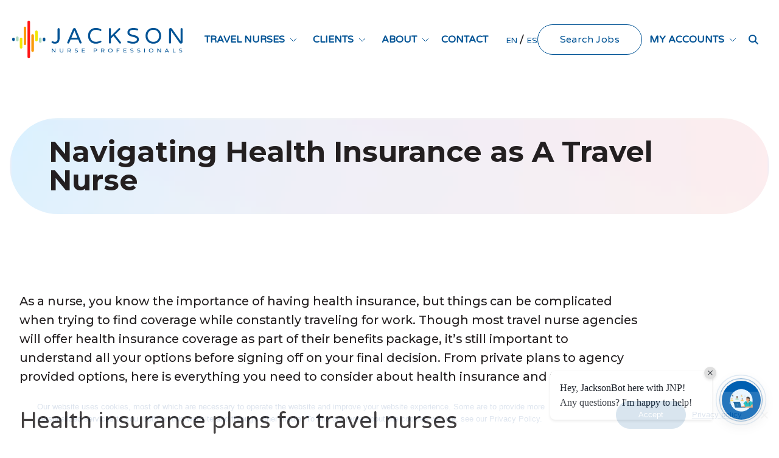

--- FILE ---
content_type: text/html; charset=UTF-8
request_url: https://www.jacksonnursing.com/blog/navigating-health-insurance-as-a-travel-nurse?hsLang=en
body_size: 19131
content:
<!DOCTYPE html>
<html class="no-js aa" lang="en-US">
<head>
	<meta charset="utf-8">
	<meta http-equiv="X-UA-Compatible" content="IE=edge">
	<meta name="viewport" content="width=device-width, initial-scale=1, shrink-to-fit=no">
	<title>Navigating Health Insurance as A Travel Nurse – Jackson Nurse Professionals</title>
	<!-- FontAwesome Kit -->
			<script src="https://kit.fontawesome.com/9f28a75d10.js"></script>
		    <meta name="apple-itunes-app" content="app-id=1560933675">
<!-- Google tag (gtag.js) --> <script async src="https://www.googletagmanager.com/gtag/js?id=G-EM73EYP1K3"></script> <script> window.dataLayer = window.dataLayer || []; function gtag(){dataLayer.push(arguments);} gtag('js', new Date()); gtag('config', 'G-EM73EYP1K3'); gtag('config', 'AW-11343378356'); </script>
<!-- Event snippet for Jobs Views conversion page --> <script> gtag('event', 'conversion', {'send_to': 'AW-11343378356/2xZlCOepgOkYELTv-KAq'}); </script>

<!--Quiz Bar
<script type="text/javascript"> 
(function(i,n,t,e,r,a,c) { i['InteractPromotionObject']=r; i[r]=i[r]||function(){(i[r].q=i[r].q||[]).push(arguments)},i[r].l=1*new Date(); a=n.createElement(t), 
c=n.getElementsByTagName(t)[0]; a.async=1; a.src=e; c.parentNode.insertBefore(a,c) 
})(window, document, 'script', 'https://i.tryinteract.com/promotions/init.js', 'i_promo'); 
i_promo('init', '4J8Hnp-tv'); 
</script>-->


<script type="text/javascript">
window.hfAccountId = "979f5fd3-cf6c-4f74-8eb2-85b72a3e20e1";
window.hfDomain = 'https://api.herefish.com';
(function() {
var hf = document.createElement('script'); hf.type = 'text/javascript'; hf.async = true;
hf.src = window.hfDomain + '/scripts/hf.js';
var s = document.getElementsByTagName('script')[0]; s.parentNode.insertBefore(hf, s);
})();
</script>

<!-- In <head> add scripts and styles to your html page -->


<script
  id="rwc-embed-script"
  async
  src="https://chat.staffingengine.onereach.ai/lib/richWebChat.umd.min.js"
></script>
<link rel="stylesheet" href="https://chat.staffingengine.onereach.ai/lib/richWebChat.css"/>	<script>
		window.wpglobals = {
			ajaxURL: "https://www.jacksonnursing.com/wp-admin/admin-ajax.php"
		};
	</script>
    <meta name='robots' content='index, follow, max-image-preview:large, max-snippet:-1, max-video-preview:-1' />
<!-- Google tag (gtag.js) consent mode dataLayer added by Site Kit -->
<script type="text/javascript" id="google_gtagjs-js-consent-mode-data-layer">
/* <![CDATA[ */
window.dataLayer = window.dataLayer || [];function gtag(){dataLayer.push(arguments);}
gtag('consent', 'default', {"ad_personalization":"denied","ad_storage":"denied","ad_user_data":"denied","analytics_storage":"denied","functionality_storage":"denied","security_storage":"denied","personalization_storage":"denied","region":["AT","BE","BG","CH","CY","CZ","DE","DK","EE","ES","FI","FR","GB","GR","HR","HU","IE","IS","IT","LI","LT","LU","LV","MT","NL","NO","PL","PT","RO","SE","SI","SK"],"wait_for_update":500});
window._googlesitekitConsentCategoryMap = {"statistics":["analytics_storage"],"marketing":["ad_storage","ad_user_data","ad_personalization"],"functional":["functionality_storage","security_storage"],"preferences":["personalization_storage"]};
window._googlesitekitConsents = {"ad_personalization":"denied","ad_storage":"denied","ad_user_data":"denied","analytics_storage":"denied","functionality_storage":"denied","security_storage":"denied","personalization_storage":"denied","region":["AT","BE","BG","CH","CY","CZ","DE","DK","EE","ES","FI","FR","GB","GR","HR","HU","IE","IS","IT","LI","LT","LU","LV","MT","NL","NO","PL","PT","RO","SE","SI","SK"],"wait_for_update":500};
/* ]]> */
</script>
<!-- End Google tag (gtag.js) consent mode dataLayer added by Site Kit -->

	<!-- This site is optimized with the Yoast SEO plugin v26.8 - https://yoast.com/product/yoast-seo-wordpress/ -->
	<meta name="description" content="Choosing your health insurance plan as a travel nurse can feel overwhelming at first. Take the time to consider all of the options available to you before making a final decision." />
	<link rel="canonical" href="https://www.jacksonnursing.com/blog/navigating-health-insurance-as-a-travel-nurse/" />
	<meta property="og:locale" content="en_US" />
	<meta property="og:type" content="article" />
	<meta property="og:title" content="Navigating Health Insurance as A Travel Nurse – Jackson Nurse Professionals" />
	<meta property="og:description" content="Choosing your health insurance plan as a travel nurse can feel overwhelming at first. Take the time to consider all of the options available to you before making a final decision." />
	<meta property="og:url" content="https://www.jacksonnursing.com/blog/navigating-health-insurance-as-a-travel-nurse/" />
	<meta property="og:site_name" content="Jackson Nurse Professionals" />
	<meta property="article:publisher" content="https://www.facebook.com/JacksonNursing/" />
	<meta property="article:published_time" content="2022-11-29T01:01:04+00:00" />
	<meta property="article:modified_time" content="2023-08-29T18:30:59+00:00" />
	<meta property="og:image" content="https://www.jacksonnursing.com/wp-content/uploads/2023/06/bigstock-Mature-business-man-writing-no-421752143.jpg" />
	<meta property="og:image:width" content="1600" />
	<meta property="og:image:height" content="1067" />
	<meta property="og:image:type" content="image/jpeg" />
	<meta name="author" content="Stefan Burnett" />
	<meta name="twitter:card" content="summary_large_image" />
	<meta name="twitter:creator" content="@JNPNurse" />
	<meta name="twitter:site" content="@JNPNurse" />
	<meta name="twitter:label1" content="Written by" />
	<meta name="twitter:data1" content="Stefan Burnett" />
	<meta name="twitter:label2" content="Est. reading time" />
	<meta name="twitter:data2" content="3 minutes" />
	<script type="application/ld+json" class="yoast-schema-graph">{"@context":"https://schema.org","@graph":[{"@type":"Article","@id":"https://www.jacksonnursing.com/blog/navigating-health-insurance-as-a-travel-nurse/#article","isPartOf":{"@id":"https://www.jacksonnursing.com/blog/navigating-health-insurance-as-a-travel-nurse/"},"author":{"name":"Stefan Burnett","@id":"https://www.jacksonnursing.com/#/schema/person/e3d5c5a26f145c15d953035e0cbf1bcd"},"headline":"Navigating Health Insurance as A Travel Nurse","datePublished":"2022-11-29T01:01:04+00:00","dateModified":"2023-08-29T18:30:59+00:00","mainEntityOfPage":{"@id":"https://www.jacksonnursing.com/blog/navigating-health-insurance-as-a-travel-nurse/"},"wordCount":499,"publisher":{"@id":"https://www.jacksonnursing.com/#organization"},"image":{"@id":"https://www.jacksonnursing.com/blog/navigating-health-insurance-as-a-travel-nurse/#primaryimage"},"thumbnailUrl":"https://www.jacksonnursing.com/wp-content/uploads/2023/06/bigstock-Mature-business-man-writing-no-421752143.jpg","articleSection":["Tips for Travel Nurses"],"inLanguage":"en-US"},{"@type":"WebPage","@id":"https://www.jacksonnursing.com/blog/navigating-health-insurance-as-a-travel-nurse/","url":"https://www.jacksonnursing.com/blog/navigating-health-insurance-as-a-travel-nurse/","name":"Navigating Health Insurance as A Travel Nurse – Jackson Nurse Professionals","isPartOf":{"@id":"https://www.jacksonnursing.com/#website"},"primaryImageOfPage":{"@id":"https://www.jacksonnursing.com/blog/navigating-health-insurance-as-a-travel-nurse/#primaryimage"},"image":{"@id":"https://www.jacksonnursing.com/blog/navigating-health-insurance-as-a-travel-nurse/#primaryimage"},"thumbnailUrl":"https://www.jacksonnursing.com/wp-content/uploads/2023/06/bigstock-Mature-business-man-writing-no-421752143.jpg","datePublished":"2022-11-29T01:01:04+00:00","dateModified":"2023-08-29T18:30:59+00:00","description":"Choosing your health insurance plan as a travel nurse can feel overwhelming at first. Take the time to consider all of the options available to you before making a final decision.","breadcrumb":{"@id":"https://www.jacksonnursing.com/blog/navigating-health-insurance-as-a-travel-nurse/#breadcrumb"},"inLanguage":"en-US","potentialAction":[{"@type":"ReadAction","target":["https://www.jacksonnursing.com/blog/navigating-health-insurance-as-a-travel-nurse/"]}]},{"@type":"ImageObject","inLanguage":"en-US","@id":"https://www.jacksonnursing.com/blog/navigating-health-insurance-as-a-travel-nurse/#primaryimage","url":"https://www.jacksonnursing.com/wp-content/uploads/2023/06/bigstock-Mature-business-man-writing-no-421752143.jpg","contentUrl":"https://www.jacksonnursing.com/wp-content/uploads/2023/06/bigstock-Mature-business-man-writing-no-421752143.jpg","width":1600,"height":1067,"caption":"Man with glasses sits on a sofa, taking notes while working on his laptop, researching health insurance for travel nurses amid documents in his home."},{"@type":"BreadcrumbList","@id":"https://www.jacksonnursing.com/blog/navigating-health-insurance-as-a-travel-nurse/#breadcrumb","itemListElement":[{"@type":"ListItem","position":1,"name":"Home","item":"https://www.jacksonnursing.com/"},{"@type":"ListItem","position":2,"name":"Blog","item":"https://www.jacksonnursing.com/blog/"},{"@type":"ListItem","position":3,"name":"Navigating Health Insurance as A Travel Nurse"}]},{"@type":"WebSite","@id":"https://www.jacksonnursing.com/#website","url":"https://www.jacksonnursing.com/","name":"Jackson Nurse Professionals","description":"","publisher":{"@id":"https://www.jacksonnursing.com/#organization"},"alternateName":"JNP","potentialAction":[{"@type":"SearchAction","target":{"@type":"EntryPoint","urlTemplate":"https://www.jacksonnursing.com/?s={search_term_string}"},"query-input":{"@type":"PropertyValueSpecification","valueRequired":true,"valueName":"search_term_string"}}],"inLanguage":"en-US"},{"@type":"Organization","@id":"https://www.jacksonnursing.com/#organization","name":"Jackson Nurse Professionals","alternateName":"JNP","url":"https://www.jacksonnursing.com/","logo":{"@type":"ImageObject","inLanguage":"en-US","@id":"https://www.jacksonnursing.com/#/schema/logo/image/","url":"https://www.jacksonnursing.com/wp-content/uploads/2023/08/JNP-Brand-Refresh-Logos-1-e1692752561803.png","contentUrl":"https://www.jacksonnursing.com/wp-content/uploads/2023/08/JNP-Brand-Refresh-Logos-1-e1692752561803.png","width":436,"height":362,"caption":"Jackson Nurse Professionals"},"image":{"@id":"https://www.jacksonnursing.com/#/schema/logo/image/"},"sameAs":["https://www.facebook.com/JacksonNursing/","https://x.com/JNPNurse","https://www.instagram.com/jnpnursing/","https://www.linkedin.com/company/jackson-nurse-professionals/","https://www.youtube.com/channel/UCyZDPsqUvvvSHv_V6uaq_NA"]},{"@type":"Person","@id":"https://www.jacksonnursing.com/#/schema/person/e3d5c5a26f145c15d953035e0cbf1bcd","name":"Stefan Burnett","image":{"@type":"ImageObject","inLanguage":"en-US","@id":"https://www.jacksonnursing.com/#/schema/person/image/","url":"https://secure.gravatar.com/avatar/53e0ac6e944f56bb23ce582cdb3bcdca73bad4c412a216d3d8f4d47038a45e78?s=96&d=mm&r=g","contentUrl":"https://secure.gravatar.com/avatar/53e0ac6e944f56bb23ce582cdb3bcdca73bad4c412a216d3d8f4d47038a45e78?s=96&d=mm&r=g","caption":"Stefan Burnett"}}]}</script>
	<!-- / Yoast SEO plugin. -->


<link rel='dns-prefetch' href='//www.googletagmanager.com' />
<link rel='dns-prefetch' href='//fonts.googleapis.com' />
<link href='https://fonts.gstatic.com' crossorigin rel='preconnect' />
<link rel="alternate" title="oEmbed (JSON)" type="application/json+oembed" href="https://www.jacksonnursing.com/wp-json/oembed/1.0/embed?url=https%3A%2F%2Fwww.jacksonnursing.com%2Fblog%2Fnavigating-health-insurance-as-a-travel-nurse%2F" />
<link rel="alternate" title="oEmbed (XML)" type="text/xml+oembed" href="https://www.jacksonnursing.com/wp-json/oembed/1.0/embed?url=https%3A%2F%2Fwww.jacksonnursing.com%2Fblog%2Fnavigating-health-insurance-as-a-travel-nurse%2F&#038;format=xml" />
<style id='wp-img-auto-sizes-contain-inline-css' type='text/css'>
img:is([sizes=auto i],[sizes^="auto," i]){contain-intrinsic-size:3000px 1500px}
/*# sourceURL=wp-img-auto-sizes-contain-inline-css */
</style>
<style id='wp-block-library-inline-css' type='text/css'>
:root{--wp-block-synced-color:#7a00df;--wp-block-synced-color--rgb:122,0,223;--wp-bound-block-color:var(--wp-block-synced-color);--wp-editor-canvas-background:#ddd;--wp-admin-theme-color:#007cba;--wp-admin-theme-color--rgb:0,124,186;--wp-admin-theme-color-darker-10:#006ba1;--wp-admin-theme-color-darker-10--rgb:0,107,160.5;--wp-admin-theme-color-darker-20:#005a87;--wp-admin-theme-color-darker-20--rgb:0,90,135;--wp-admin-border-width-focus:2px}@media (min-resolution:192dpi){:root{--wp-admin-border-width-focus:1.5px}}.wp-element-button{cursor:pointer}:root .has-very-light-gray-background-color{background-color:#eee}:root .has-very-dark-gray-background-color{background-color:#313131}:root .has-very-light-gray-color{color:#eee}:root .has-very-dark-gray-color{color:#313131}:root .has-vivid-green-cyan-to-vivid-cyan-blue-gradient-background{background:linear-gradient(135deg,#00d084,#0693e3)}:root .has-purple-crush-gradient-background{background:linear-gradient(135deg,#34e2e4,#4721fb 50%,#ab1dfe)}:root .has-hazy-dawn-gradient-background{background:linear-gradient(135deg,#faaca8,#dad0ec)}:root .has-subdued-olive-gradient-background{background:linear-gradient(135deg,#fafae1,#67a671)}:root .has-atomic-cream-gradient-background{background:linear-gradient(135deg,#fdd79a,#004a59)}:root .has-nightshade-gradient-background{background:linear-gradient(135deg,#330968,#31cdcf)}:root .has-midnight-gradient-background{background:linear-gradient(135deg,#020381,#2874fc)}:root{--wp--preset--font-size--normal:16px;--wp--preset--font-size--huge:42px}.has-regular-font-size{font-size:1em}.has-larger-font-size{font-size:2.625em}.has-normal-font-size{font-size:var(--wp--preset--font-size--normal)}.has-huge-font-size{font-size:var(--wp--preset--font-size--huge)}.has-text-align-center{text-align:center}.has-text-align-left{text-align:left}.has-text-align-right{text-align:right}.has-fit-text{white-space:nowrap!important}#end-resizable-editor-section{display:none}.aligncenter{clear:both}.items-justified-left{justify-content:flex-start}.items-justified-center{justify-content:center}.items-justified-right{justify-content:flex-end}.items-justified-space-between{justify-content:space-between}.screen-reader-text{border:0;clip-path:inset(50%);height:1px;margin:-1px;overflow:hidden;padding:0;position:absolute;width:1px;word-wrap:normal!important}.screen-reader-text:focus{background-color:#ddd;clip-path:none;color:#444;display:block;font-size:1em;height:auto;left:5px;line-height:normal;padding:15px 23px 14px;text-decoration:none;top:5px;width:auto;z-index:100000}html :where(.has-border-color){border-style:solid}html :where([style*=border-top-color]){border-top-style:solid}html :where([style*=border-right-color]){border-right-style:solid}html :where([style*=border-bottom-color]){border-bottom-style:solid}html :where([style*=border-left-color]){border-left-style:solid}html :where([style*=border-width]){border-style:solid}html :where([style*=border-top-width]){border-top-style:solid}html :where([style*=border-right-width]){border-right-style:solid}html :where([style*=border-bottom-width]){border-bottom-style:solid}html :where([style*=border-left-width]){border-left-style:solid}html :where(img[class*=wp-image-]){height:auto;max-width:100%}:where(figure){margin:0 0 1em}html :where(.is-position-sticky){--wp-admin--admin-bar--position-offset:var(--wp-admin--admin-bar--height,0px)}@media screen and (max-width:600px){html :where(.is-position-sticky){--wp-admin--admin-bar--position-offset:0px}}

/*# sourceURL=wp-block-library-inline-css */
</style><style id='global-styles-inline-css' type='text/css'>
:root{--wp--preset--aspect-ratio--square: 1;--wp--preset--aspect-ratio--4-3: 4/3;--wp--preset--aspect-ratio--3-4: 3/4;--wp--preset--aspect-ratio--3-2: 3/2;--wp--preset--aspect-ratio--2-3: 2/3;--wp--preset--aspect-ratio--16-9: 16/9;--wp--preset--aspect-ratio--9-16: 9/16;--wp--preset--color--black: #000000;--wp--preset--color--cyan-bluish-gray: #abb8c3;--wp--preset--color--white: #ffffff;--wp--preset--color--pale-pink: #f78da7;--wp--preset--color--vivid-red: #cf2e2e;--wp--preset--color--luminous-vivid-orange: #ff6900;--wp--preset--color--luminous-vivid-amber: #fcb900;--wp--preset--color--light-green-cyan: #7bdcb5;--wp--preset--color--vivid-green-cyan: #00d084;--wp--preset--color--pale-cyan-blue: #8ed1fc;--wp--preset--color--vivid-cyan-blue: #0693e3;--wp--preset--color--vivid-purple: #9b51e0;--wp--preset--color--base: #ffffff;--wp--preset--color--contrast: #000000;--wp--preset--color--primary: #005395;--wp--preset--color--secondary: #1A9199;--wp--preset--color--tertiary: #36B3B8;--wp--preset--color--red: #FF1616;--wp--preset--color--orange: #FA9A0A;--wp--preset--color--yellow: #F1E800;--wp--preset--color--mint: #AFD9C0;--wp--preset--color--sky: #EFFEFF;--wp--preset--color--mahogany: #BC4704;--wp--preset--color--forest-green: #4B9C2E;--wp--preset--color--honolulu-blue: #1973A7;--wp--preset--color--berkeley-blue: #003462;--wp--preset--color--darkgray: #231F20;--wp--preset--color--mediumgray: #595959;--wp--preset--color--gray: #999999;--wp--preset--color--lightgray: #D9D9D9;--wp--preset--color--lightergray: #ECECEC;--wp--preset--color--neutral: #F6F6F6;--wp--preset--gradient--vivid-cyan-blue-to-vivid-purple: linear-gradient(135deg,rgb(6,147,227) 0%,rgb(155,81,224) 100%);--wp--preset--gradient--light-green-cyan-to-vivid-green-cyan: linear-gradient(135deg,rgb(122,220,180) 0%,rgb(0,208,130) 100%);--wp--preset--gradient--luminous-vivid-amber-to-luminous-vivid-orange: linear-gradient(135deg,rgb(252,185,0) 0%,rgb(255,105,0) 100%);--wp--preset--gradient--luminous-vivid-orange-to-vivid-red: linear-gradient(135deg,rgb(255,105,0) 0%,rgb(207,46,46) 100%);--wp--preset--gradient--very-light-gray-to-cyan-bluish-gray: linear-gradient(135deg,rgb(238,238,238) 0%,rgb(169,184,195) 100%);--wp--preset--gradient--cool-to-warm-spectrum: linear-gradient(135deg,rgb(74,234,220) 0%,rgb(151,120,209) 20%,rgb(207,42,186) 40%,rgb(238,44,130) 60%,rgb(251,105,98) 80%,rgb(254,248,76) 100%);--wp--preset--gradient--blush-light-purple: linear-gradient(135deg,rgb(255,206,236) 0%,rgb(152,150,240) 100%);--wp--preset--gradient--blush-bordeaux: linear-gradient(135deg,rgb(254,205,165) 0%,rgb(254,45,45) 50%,rgb(107,0,62) 100%);--wp--preset--gradient--luminous-dusk: linear-gradient(135deg,rgb(255,203,112) 0%,rgb(199,81,192) 50%,rgb(65,88,208) 100%);--wp--preset--gradient--pale-ocean: linear-gradient(135deg,rgb(255,245,203) 0%,rgb(182,227,212) 50%,rgb(51,167,181) 100%);--wp--preset--gradient--electric-grass: linear-gradient(135deg,rgb(202,248,128) 0%,rgb(113,206,126) 100%);--wp--preset--gradient--midnight: linear-gradient(135deg,rgb(2,3,129) 0%,rgb(40,116,252) 100%);--wp--preset--font-size--small: 16px;--wp--preset--font-size--medium: clamp(18px, 1.125rem + ((1vw - 3.2px) * 0.164), 20px);--wp--preset--font-size--large: clamp(20px, 1.25rem + ((1vw - 3.2px) * 0.329), 24px);--wp--preset--font-size--x-large: clamp(24px, 1.5rem + ((1vw - 3.2px) * 0.329), 28px);--wp--preset--font-size--x-small: 14px;--wp--preset--font-size--max-30: clamp(24px, 1.5rem + ((1vw - 3.2px) * 0.493), 30px);--wp--preset--font-size--max-36: clamp(30px, 1.875rem + ((1vw - 3.2px) * 0.493), 36px);--wp--preset--font-size--max-40: clamp(30px, 1.875rem + ((1vw - 3.2px) * 0.822), 40px);--wp--preset--font-size--max-48: clamp(36px, 2.25rem + ((1vw - 3.2px) * 0.987), 48px);--wp--preset--font-size--max-52: clamp(40px, 2.5rem + ((1vw - 3.2px) * 0.987), 52px);--wp--preset--font-size--max-64: clamp(42px, 2.625rem + ((1vw - 3.2px) * 1.809), 64px);--wp--preset--font-family--varela-round: "Varela Round", serif;--wp--preset--font-family--primary: "Montserrat", serif;--wp--preset--font-family--monospace: monospace;--wp--preset--spacing--20: 0.44rem;--wp--preset--spacing--30: 0.67rem;--wp--preset--spacing--40: 1rem;--wp--preset--spacing--50: 1.5rem;--wp--preset--spacing--60: 2.25rem;--wp--preset--spacing--70: 3.38rem;--wp--preset--spacing--80: 5.06rem;--wp--preset--spacing--x-small: 20px;--wp--preset--spacing--small: clamp(30px, 4vw, 40px);--wp--preset--spacing--medium: clamp(40px, 6vw, 60px);--wp--preset--spacing--large: clamp(50px, 8vw, 80px);--wp--preset--spacing--x-large: clamp(60px, 10vw, 100px);--wp--preset--shadow--natural: 6px 6px 9px rgba(0, 0, 0, 0.2);--wp--preset--shadow--deep: 12px 12px 50px rgba(0, 0, 0, 0.4);--wp--preset--shadow--sharp: 6px 6px 0px rgba(0, 0, 0, 0.2);--wp--preset--shadow--outlined: 6px 6px 0px -3px rgb(255, 255, 255), 6px 6px rgb(0, 0, 0);--wp--preset--shadow--crisp: 6px 6px 0px rgb(0, 0, 0);--wp--custom--font-weight--thin: 100;--wp--custom--font-weight--extra-light: 200;--wp--custom--font-weight--light: 300;--wp--custom--font-weight--regular: 400;--wp--custom--font-weight--medium: 500;--wp--custom--font-weight--semi-bold: 600;--wp--custom--font-weight--bold: 700;--wp--custom--font-weight--extra-bold: 800;--wp--custom--font-weight--black: 900;--wp--custom--line-height--body: 1.75;--wp--custom--line-height--heading: 1.1;--wp--custom--line-height--medium: 1.5;--wp--custom--line-height--one: 1;--wp--custom--spacing--outer: 30px;}.wp-block-button .wp-block-button__link{--wp--preset--spacing--x-small: 10px;--wp--preset--spacing--small: 15px;--wp--preset--spacing--medium: 20px;--wp--preset--spacing--large: 30px;--wp--preset--spacing--x-large: 40px;}:root { --wp--style--global--content-size: 1280px;--wp--style--global--wide-size: 1536px; }:where(body) { margin: 0; }.wp-site-blocks { padding-top: var(--wp--style--root--padding-top); padding-bottom: var(--wp--style--root--padding-bottom); }.has-global-padding { padding-right: var(--wp--style--root--padding-right); padding-left: var(--wp--style--root--padding-left); }.has-global-padding > .alignfull { margin-right: calc(var(--wp--style--root--padding-right) * -1); margin-left: calc(var(--wp--style--root--padding-left) * -1); }.has-global-padding :where(:not(.alignfull.is-layout-flow) > .has-global-padding:not(.wp-block-block, .alignfull)) { padding-right: 0; padding-left: 0; }.has-global-padding :where(:not(.alignfull.is-layout-flow) > .has-global-padding:not(.wp-block-block, .alignfull)) > .alignfull { margin-left: 0; margin-right: 0; }.wp-site-blocks > .alignleft { float: left; margin-right: 2em; }.wp-site-blocks > .alignright { float: right; margin-left: 2em; }.wp-site-blocks > .aligncenter { justify-content: center; margin-left: auto; margin-right: auto; }:where(.wp-site-blocks) > * { margin-block-start: 30px; margin-block-end: 0; }:where(.wp-site-blocks) > :first-child { margin-block-start: 0; }:where(.wp-site-blocks) > :last-child { margin-block-end: 0; }:root { --wp--style--block-gap: 30px; }:root :where(.is-layout-flow) > :first-child{margin-block-start: 0;}:root :where(.is-layout-flow) > :last-child{margin-block-end: 0;}:root :where(.is-layout-flow) > *{margin-block-start: 30px;margin-block-end: 0;}:root :where(.is-layout-constrained) > :first-child{margin-block-start: 0;}:root :where(.is-layout-constrained) > :last-child{margin-block-end: 0;}:root :where(.is-layout-constrained) > *{margin-block-start: 30px;margin-block-end: 0;}:root :where(.is-layout-flex){gap: 30px;}:root :where(.is-layout-grid){gap: 30px;}.is-layout-flow > .alignleft{float: left;margin-inline-start: 0;margin-inline-end: 2em;}.is-layout-flow > .alignright{float: right;margin-inline-start: 2em;margin-inline-end: 0;}.is-layout-flow > .aligncenter{margin-left: auto !important;margin-right: auto !important;}.is-layout-constrained > .alignleft{float: left;margin-inline-start: 0;margin-inline-end: 2em;}.is-layout-constrained > .alignright{float: right;margin-inline-start: 2em;margin-inline-end: 0;}.is-layout-constrained > .aligncenter{margin-left: auto !important;margin-right: auto !important;}.is-layout-constrained > :where(:not(.alignleft):not(.alignright):not(.alignfull)){max-width: var(--wp--style--global--content-size);margin-left: auto !important;margin-right: auto !important;}.is-layout-constrained > .alignwide{max-width: var(--wp--style--global--wide-size);}body .is-layout-flex{display: flex;}.is-layout-flex{flex-wrap: wrap;align-items: center;}.is-layout-flex > :is(*, div){margin: 0;}body .is-layout-grid{display: grid;}.is-layout-grid > :is(*, div){margin: 0;}body{background-color: var(--wp--preset--color--base);color: var(--wp--preset--color--contrast);font-family: var(--wp--preset--font-family--primary);font-size: var(--wp--preset--font-size--medium);font-weight: var(--wp--custom--font-weight--medium);line-height: var(--wp--custom--line-height--body);--wp--style--root--padding-top: 0px;--wp--style--root--padding-right: 30px;--wp--style--root--padding-bottom: 0px;--wp--style--root--padding-left: 30px;}a:where(:not(.wp-element-button)){color: var(--wp--preset--color--contrast);text-decoration: underline;}h1{font-family: var(--wp--preset--font-family--primary);font-size: var(--wp--preset--font-size--max-64);font-weight: var(--wp--custom--font-weight--bold);}h2{font-family: var(--wp--preset--font-family--varela-round);font-size: var(--wp--preset--font-size--x-large);}h3{font-family: var(--wp--preset--font-family--varela-round);font-size: var(--wp--preset--font-size--large);}h4{font-size: var(--wp--preset--font-size--medium);}h5{font-family: var(--wp--preset--font-family--varela-round);font-size: var(--wp--preset--font-size--small);}h6{font-family: var(--wp--preset--font-family--varela-round);font-size: var(--wp--preset--font-size--small);}:root :where(.wp-element-button, .wp-block-button__link){background-color: var(--wp--preset--color--primary);border-radius: 5px;border-width: 0;color: var(--wp--preset--color--base);font-family: inherit;font-size: var(--wp--preset--font-size--x-small);font-style: inherit;font-weight: var(--wp--custom--font-weight--regular);letter-spacing: inherit;line-height: inherit;padding-top: 15px;padding-right: 30px;padding-bottom: 15px;padding-left: 30px;text-decoration: none;text-transform: inherit;}:root :where(.wp-element-caption, .wp-block-audio figcaption, .wp-block-embed figcaption, .wp-block-gallery figcaption, .wp-block-image figcaption, .wp-block-table figcaption, .wp-block-video figcaption){font-size: var(--wp--preset--font-size--small);margin-top: 10px;margin-bottom: 0px;}cite{font-size: var(--wp--preset--font-size--small);font-style: inherit;}.has-black-color{color: var(--wp--preset--color--black) !important;}.has-cyan-bluish-gray-color{color: var(--wp--preset--color--cyan-bluish-gray) !important;}.has-white-color{color: var(--wp--preset--color--white) !important;}.has-pale-pink-color{color: var(--wp--preset--color--pale-pink) !important;}.has-vivid-red-color{color: var(--wp--preset--color--vivid-red) !important;}.has-luminous-vivid-orange-color{color: var(--wp--preset--color--luminous-vivid-orange) !important;}.has-luminous-vivid-amber-color{color: var(--wp--preset--color--luminous-vivid-amber) !important;}.has-light-green-cyan-color{color: var(--wp--preset--color--light-green-cyan) !important;}.has-vivid-green-cyan-color{color: var(--wp--preset--color--vivid-green-cyan) !important;}.has-pale-cyan-blue-color{color: var(--wp--preset--color--pale-cyan-blue) !important;}.has-vivid-cyan-blue-color{color: var(--wp--preset--color--vivid-cyan-blue) !important;}.has-vivid-purple-color{color: var(--wp--preset--color--vivid-purple) !important;}.has-base-color{color: var(--wp--preset--color--base) !important;}.has-contrast-color{color: var(--wp--preset--color--contrast) !important;}.has-primary-color{color: var(--wp--preset--color--primary) !important;}.has-secondary-color{color: var(--wp--preset--color--secondary) !important;}.has-tertiary-color{color: var(--wp--preset--color--tertiary) !important;}.has-red-color{color: var(--wp--preset--color--red) !important;}.has-orange-color{color: var(--wp--preset--color--orange) !important;}.has-yellow-color{color: var(--wp--preset--color--yellow) !important;}.has-mint-color{color: var(--wp--preset--color--mint) !important;}.has-sky-color{color: var(--wp--preset--color--sky) !important;}.has-mahogany-color{color: var(--wp--preset--color--mahogany) !important;}.has-forest-green-color{color: var(--wp--preset--color--forest-green) !important;}.has-honolulu-blue-color{color: var(--wp--preset--color--honolulu-blue) !important;}.has-berkeley-blue-color{color: var(--wp--preset--color--berkeley-blue) !important;}.has-darkgray-color{color: var(--wp--preset--color--darkgray) !important;}.has-mediumgray-color{color: var(--wp--preset--color--mediumgray) !important;}.has-gray-color{color: var(--wp--preset--color--gray) !important;}.has-lightgray-color{color: var(--wp--preset--color--lightgray) !important;}.has-lightergray-color{color: var(--wp--preset--color--lightergray) !important;}.has-neutral-color{color: var(--wp--preset--color--neutral) !important;}.has-black-background-color{background-color: var(--wp--preset--color--black) !important;}.has-cyan-bluish-gray-background-color{background-color: var(--wp--preset--color--cyan-bluish-gray) !important;}.has-white-background-color{background-color: var(--wp--preset--color--white) !important;}.has-pale-pink-background-color{background-color: var(--wp--preset--color--pale-pink) !important;}.has-vivid-red-background-color{background-color: var(--wp--preset--color--vivid-red) !important;}.has-luminous-vivid-orange-background-color{background-color: var(--wp--preset--color--luminous-vivid-orange) !important;}.has-luminous-vivid-amber-background-color{background-color: var(--wp--preset--color--luminous-vivid-amber) !important;}.has-light-green-cyan-background-color{background-color: var(--wp--preset--color--light-green-cyan) !important;}.has-vivid-green-cyan-background-color{background-color: var(--wp--preset--color--vivid-green-cyan) !important;}.has-pale-cyan-blue-background-color{background-color: var(--wp--preset--color--pale-cyan-blue) !important;}.has-vivid-cyan-blue-background-color{background-color: var(--wp--preset--color--vivid-cyan-blue) !important;}.has-vivid-purple-background-color{background-color: var(--wp--preset--color--vivid-purple) !important;}.has-base-background-color{background-color: var(--wp--preset--color--base) !important;}.has-contrast-background-color{background-color: var(--wp--preset--color--contrast) !important;}.has-primary-background-color{background-color: var(--wp--preset--color--primary) !important;}.has-secondary-background-color{background-color: var(--wp--preset--color--secondary) !important;}.has-tertiary-background-color{background-color: var(--wp--preset--color--tertiary) !important;}.has-red-background-color{background-color: var(--wp--preset--color--red) !important;}.has-orange-background-color{background-color: var(--wp--preset--color--orange) !important;}.has-yellow-background-color{background-color: var(--wp--preset--color--yellow) !important;}.has-mint-background-color{background-color: var(--wp--preset--color--mint) !important;}.has-sky-background-color{background-color: var(--wp--preset--color--sky) !important;}.has-mahogany-background-color{background-color: var(--wp--preset--color--mahogany) !important;}.has-forest-green-background-color{background-color: var(--wp--preset--color--forest-green) !important;}.has-honolulu-blue-background-color{background-color: var(--wp--preset--color--honolulu-blue) !important;}.has-berkeley-blue-background-color{background-color: var(--wp--preset--color--berkeley-blue) !important;}.has-darkgray-background-color{background-color: var(--wp--preset--color--darkgray) !important;}.has-mediumgray-background-color{background-color: var(--wp--preset--color--mediumgray) !important;}.has-gray-background-color{background-color: var(--wp--preset--color--gray) !important;}.has-lightgray-background-color{background-color: var(--wp--preset--color--lightgray) !important;}.has-lightergray-background-color{background-color: var(--wp--preset--color--lightergray) !important;}.has-neutral-background-color{background-color: var(--wp--preset--color--neutral) !important;}.has-black-border-color{border-color: var(--wp--preset--color--black) !important;}.has-cyan-bluish-gray-border-color{border-color: var(--wp--preset--color--cyan-bluish-gray) !important;}.has-white-border-color{border-color: var(--wp--preset--color--white) !important;}.has-pale-pink-border-color{border-color: var(--wp--preset--color--pale-pink) !important;}.has-vivid-red-border-color{border-color: var(--wp--preset--color--vivid-red) !important;}.has-luminous-vivid-orange-border-color{border-color: var(--wp--preset--color--luminous-vivid-orange) !important;}.has-luminous-vivid-amber-border-color{border-color: var(--wp--preset--color--luminous-vivid-amber) !important;}.has-light-green-cyan-border-color{border-color: var(--wp--preset--color--light-green-cyan) !important;}.has-vivid-green-cyan-border-color{border-color: var(--wp--preset--color--vivid-green-cyan) !important;}.has-pale-cyan-blue-border-color{border-color: var(--wp--preset--color--pale-cyan-blue) !important;}.has-vivid-cyan-blue-border-color{border-color: var(--wp--preset--color--vivid-cyan-blue) !important;}.has-vivid-purple-border-color{border-color: var(--wp--preset--color--vivid-purple) !important;}.has-base-border-color{border-color: var(--wp--preset--color--base) !important;}.has-contrast-border-color{border-color: var(--wp--preset--color--contrast) !important;}.has-primary-border-color{border-color: var(--wp--preset--color--primary) !important;}.has-secondary-border-color{border-color: var(--wp--preset--color--secondary) !important;}.has-tertiary-border-color{border-color: var(--wp--preset--color--tertiary) !important;}.has-red-border-color{border-color: var(--wp--preset--color--red) !important;}.has-orange-border-color{border-color: var(--wp--preset--color--orange) !important;}.has-yellow-border-color{border-color: var(--wp--preset--color--yellow) !important;}.has-mint-border-color{border-color: var(--wp--preset--color--mint) !important;}.has-sky-border-color{border-color: var(--wp--preset--color--sky) !important;}.has-mahogany-border-color{border-color: var(--wp--preset--color--mahogany) !important;}.has-forest-green-border-color{border-color: var(--wp--preset--color--forest-green) !important;}.has-honolulu-blue-border-color{border-color: var(--wp--preset--color--honolulu-blue) !important;}.has-berkeley-blue-border-color{border-color: var(--wp--preset--color--berkeley-blue) !important;}.has-darkgray-border-color{border-color: var(--wp--preset--color--darkgray) !important;}.has-mediumgray-border-color{border-color: var(--wp--preset--color--mediumgray) !important;}.has-gray-border-color{border-color: var(--wp--preset--color--gray) !important;}.has-lightgray-border-color{border-color: var(--wp--preset--color--lightgray) !important;}.has-lightergray-border-color{border-color: var(--wp--preset--color--lightergray) !important;}.has-neutral-border-color{border-color: var(--wp--preset--color--neutral) !important;}.has-vivid-cyan-blue-to-vivid-purple-gradient-background{background: var(--wp--preset--gradient--vivid-cyan-blue-to-vivid-purple) !important;}.has-light-green-cyan-to-vivid-green-cyan-gradient-background{background: var(--wp--preset--gradient--light-green-cyan-to-vivid-green-cyan) !important;}.has-luminous-vivid-amber-to-luminous-vivid-orange-gradient-background{background: var(--wp--preset--gradient--luminous-vivid-amber-to-luminous-vivid-orange) !important;}.has-luminous-vivid-orange-to-vivid-red-gradient-background{background: var(--wp--preset--gradient--luminous-vivid-orange-to-vivid-red) !important;}.has-very-light-gray-to-cyan-bluish-gray-gradient-background{background: var(--wp--preset--gradient--very-light-gray-to-cyan-bluish-gray) !important;}.has-cool-to-warm-spectrum-gradient-background{background: var(--wp--preset--gradient--cool-to-warm-spectrum) !important;}.has-blush-light-purple-gradient-background{background: var(--wp--preset--gradient--blush-light-purple) !important;}.has-blush-bordeaux-gradient-background{background: var(--wp--preset--gradient--blush-bordeaux) !important;}.has-luminous-dusk-gradient-background{background: var(--wp--preset--gradient--luminous-dusk) !important;}.has-pale-ocean-gradient-background{background: var(--wp--preset--gradient--pale-ocean) !important;}.has-electric-grass-gradient-background{background: var(--wp--preset--gradient--electric-grass) !important;}.has-midnight-gradient-background{background: var(--wp--preset--gradient--midnight) !important;}.has-small-font-size{font-size: var(--wp--preset--font-size--small) !important;}.has-medium-font-size{font-size: var(--wp--preset--font-size--medium) !important;}.has-large-font-size{font-size: var(--wp--preset--font-size--large) !important;}.has-x-large-font-size{font-size: var(--wp--preset--font-size--x-large) !important;}.has-x-small-font-size{font-size: var(--wp--preset--font-size--x-small) !important;}.has-max-30-font-size{font-size: var(--wp--preset--font-size--max-30) !important;}.has-max-36-font-size{font-size: var(--wp--preset--font-size--max-36) !important;}.has-max-40-font-size{font-size: var(--wp--preset--font-size--max-40) !important;}.has-max-48-font-size{font-size: var(--wp--preset--font-size--max-48) !important;}.has-max-52-font-size{font-size: var(--wp--preset--font-size--max-52) !important;}.has-max-64-font-size{font-size: var(--wp--preset--font-size--max-64) !important;}.has-varela-round-font-family{font-family: var(--wp--preset--font-family--varela-round) !important;}.has-primary-font-family{font-family: var(--wp--preset--font-family--primary) !important;}.has-monospace-font-family{font-family: var(--wp--preset--font-family--monospace) !important;}
/*# sourceURL=global-styles-inline-css */
</style>

<link rel='stylesheet' id='spectra-pro-block-css-css' href='https://www.jacksonnursing.com/wp-content/plugins/spectra-pro/dist/style-blocks.css?ver=1.2.8' type='text/css' media='all' />
<link rel='stylesheet' id='cookie-notice-front-css' href='https://www.jacksonnursing.com/wp-content/plugins/cookie-notice/css/front.min.css?ver=2.5.11' type='text/css' media='all' />
<link rel='stylesheet' id='trp-language-switcher-style-css' href='https://www.jacksonnursing.com/wp-content/plugins/translatepress-multilingual/assets/css/trp-language-switcher.css?ver=3.0.6' type='text/css' media='all' />
<link rel='stylesheet' id='voltage-css' href='https://www.jacksonnursing.com/wp-content/themes/jacksonnursing/style.css?ver=1.0' type='text/css' media='all' />
<link rel='stylesheet' id='voltage-google-fonts-css' href='//fonts.googleapis.com/css2?family=Montserrat:ital,wght@0,400;0,500;0,700;1,400;1,500;1,700&#038;family=Varela+Round&#038;display=swap' type='text/css' media='all' />
<link rel='stylesheet' id='main-styles-css' href='https://www.jacksonnursing.com/wp-content/themes/jacksonnursing/assets/css/main.css?ver=1763581731' type='text/css' media='all' />
<link rel='stylesheet' id='theme-styles-css' href='https://www.jacksonnursing.com/wp-content/themes/jacksonnursing/assets/css/theme.css?ver=1763581730' type='text/css' media='all' />
<link rel='stylesheet' id='select2-custom-css' href='https://www.jacksonnursing.com/wp-content/themes/jacksonnursing/assets/css/select2.css?ver=1739141954' type='text/css' media='all' />
<script type="text/javascript" id="cookie-notice-front-js-before">
/* <![CDATA[ */
var cnArgs = {"ajaxUrl":"https:\/\/www.jacksonnursing.com\/wp-admin\/admin-ajax.php","nonce":"f99dd83782","hideEffect":"fade","position":"bottom","onScroll":false,"onScrollOffset":100,"onClick":false,"cookieName":"cookie_notice_accepted","cookieTime":2592000,"cookieTimeRejected":2592000,"globalCookie":false,"redirection":false,"cache":true,"revokeCookies":false,"revokeCookiesOpt":"automatic"};

//# sourceURL=cookie-notice-front-js-before
/* ]]> */
</script>
<script type="text/javascript" src="https://www.jacksonnursing.com/wp-content/plugins/cookie-notice/js/front.min.js?ver=2.5.11" id="cookie-notice-front-js"></script>
<script type="text/javascript" src="https://www.jacksonnursing.com/wp-content/plugins/stop-user-enumeration/frontend/js/frontend.js?ver=1.7.7" id="stop-user-enumeration-js" defer="defer" data-wp-strategy="defer"></script>

<!-- Google tag (gtag.js) snippet added by Site Kit -->
<!-- Google Analytics snippet added by Site Kit -->
<script type="text/javascript" src="https://www.googletagmanager.com/gtag/js?id=GT-K52TGVB" id="google_gtagjs-js" async></script>
<script type="text/javascript" id="google_gtagjs-js-after">
/* <![CDATA[ */
window.dataLayer = window.dataLayer || [];function gtag(){dataLayer.push(arguments);}
gtag("set","linker",{"domains":["www.jacksonnursing.com"]});
gtag("js", new Date());
gtag("set", "developer_id.dZTNiMT", true);
gtag("config", "GT-K52TGVB");
//# sourceURL=google_gtagjs-js-after
/* ]]> */
</script>
<script type="text/javascript" src="https://www.jacksonnursing.com/wp-includes/js/jquery/jquery.min.js?ver=3.7.1" id="jquery-core-js"></script>
<script type="text/javascript" src="https://www.jacksonnursing.com/wp-includes/js/jquery/jquery-migrate.min.js?ver=3.4.1" id="jquery-migrate-js"></script>
<meta name="generator" content="Site Kit by Google 1.170.0" /><link rel="alternate" hreflang="en-US" href="https://www.jacksonnursing.com/blog/navigating-health-insurance-as-a-travel-nurse?hsLang=en"/>
<link rel="alternate" hreflang="es-PR" href="https://www.jacksonnursing.com/es/blog/navigating-health-insurance-as-a-travel-nurse/?hsLang=en"/>
<link rel="alternate" hreflang="en" href="https://www.jacksonnursing.com/blog/navigating-health-insurance-as-a-travel-nurse?hsLang=en"/>
<link rel="alternate" hreflang="es" href="https://www.jacksonnursing.com/es/blog/navigating-health-insurance-as-a-travel-nurse/?hsLang=en"/>

<!-- Google Tag Manager snippet added by Site Kit -->
<script type="text/javascript">
/* <![CDATA[ */

			( function( w, d, s, l, i ) {
				w[l] = w[l] || [];
				w[l].push( {'gtm.start': new Date().getTime(), event: 'gtm.js'} );
				var f = d.getElementsByTagName( s )[0],
					j = d.createElement( s ), dl = l != 'dataLayer' ? '&l=' + l : '';
				j.async = true;
				j.src = 'https://www.googletagmanager.com/gtm.js?id=' + i + dl;
				f.parentNode.insertBefore( j, f );
			} )( window, document, 'script', 'dataLayer', 'GTM-P8B3594V' );
			
/* ]]> */
</script>

<!-- End Google Tag Manager snippet added by Site Kit -->
<style id="uagb-style-frontend-1515">.uag-blocks-common-selector{z-index:var(--z-index-desktop) !important}@media (max-width: 976px){.uag-blocks-common-selector{z-index:var(--z-index-tablet) !important}}@media (max-width: 767px){.uag-blocks-common-selector{z-index:var(--z-index-mobile) !important}}
</style><link rel="icon" href="https://www.jacksonnursing.com/wp-content/uploads/2023/07/cropped-JNP-Full-Color-Pulse-Icon-1-32x32.png" sizes="32x32" />
<link rel="icon" href="https://www.jacksonnursing.com/wp-content/uploads/2023/07/cropped-JNP-Full-Color-Pulse-Icon-1-192x192.png" sizes="192x192" />
<link rel="apple-touch-icon" href="https://www.jacksonnursing.com/wp-content/uploads/2023/07/cropped-JNP-Full-Color-Pulse-Icon-1-180x180.png" />
<meta name="msapplication-TileImage" content="https://www.jacksonnursing.com/wp-content/uploads/2023/07/cropped-JNP-Full-Color-Pulse-Icon-1-270x270.png" />
		<style type="text/css" id="wp-custom-css">
			.how-it-works-section .how-it-works p {
 overflow-wrap: anywhere !important;   
}

.block-cards.margin-top-none {
	margin-top:0;
} 

.faqs-insider-rewards .schema-faq-question {
	color: #fa9a0a;
	
}

.faqs-insider-rewards .schema-faq-question:hover {
	color: #36b3b8;
}

.insider-header .wp-block-inner .background-gradient-mesh {
 background: none !important; 
}

.insider-header  .wp-block-inner .block-heading {
    display:none !important;
}

.insider-page-menu.wp-block-section.block-type-page-navigation { background-color: #36b3b8;
}

.page-nav-items {
	display: flex;
	align-items: center;
	justify-content: center;
}

.page-nav-items li a:hover {
	color: #255390 !important;
}



#wp-block_8f1995fae0d601aadce6d370b7226bbf {
	background: #36b3b8;
}

.centered-form .gform_wrapper {
	margin: 0 auto;
	text-align: center;
	max-width: 100%;
	display: block;
}

.centered-form  .gform-theme--foundation.gform_wrapper  .gfield input.small {
	inline-size: 100% !important;
}

.single-post .block-content h2 + p,
.single-post .block-content p + p  {
	margin-top:2rem;
}

.single-post .block-content *:has(+ p),
.single-post .block-content *:has(+ ul)  {
	margin-top:2rem;
}

.page-nav-items li .page-nav-link:hover {
	color: rgb(241 232 0/var(--tw-text-opacity)) !important;
}

@media (min-width:480px) and (max-width: 1199px) {
	.wide-page-header h1.wp-block-heading {
	font-size: 40px !important;
	
}
}

@media (max-width: 479px) {
	.wide-page-header h1.wp-block-heading {
	font-size: 30px !important;
	
}
}


@media (max-width: 1279px) {
.site-header .f-header__nav-grid {
max-height: 100%;
}
	
.f-header--expanded ul.language-switcher {
  display: none !important;
}
}

/* Cookie Consent */

#cn-accept-cookie {
background-color: rgb(0 83 149);
color: #fff;
	padding: .75rem 2.25rem;
	border: 1px solid rgb(0 83 149);
	    text-decoration: none;
    display: inline-block;

}

#cn-accept-cookie:hover {
	border-color: rgb(0 83 149);
	color: rgb(0 83 149);
	background: #fff;
}

@media (min-width: 1280px) {
#cookie-notice .cookie-notice-container {
    display: flex;
    align-items: center;
    justify-content: space-around;
}
	
	#cn-notice-text{
		width: 72%;
		text-align: left;
	}
}

#cn-more-info {
	text-decoration: underline;
}

#cn-more-info:hover {
	color: rgb(30, 143, 151);
}

.centered-container {
	max-width: 100%;
	margin-left: auto !important;
	margin-right: auto !important;
}

.centered-container img {
		height: auto !important;
}		</style>
		</head>

<body class="wp-singular post-template-default single single-post postid-1515 wp-custom-logo wp-theme-jacksonnursing cookies-not-set translatepress-en_US">
		<div class="wp-site-blocks">
		<header class="site-header">
	<div class="f-header js-f-header">

  		<div class="f-header__mobile-content">
			  
			 				<a class="f-header__logo" href="https://www.jacksonnursing.com/" title="Jackson Nurse Professionals" rel="home">
				<img width="534" height="119" src="https://www.jacksonnursing.com/wp-content/uploads/2023/05/jackon-nursing-professionals-logo.svg" class=" wp-image-746" alt="Logo for Jackson Nurse Professionals, featuring a colorful soundwave graphic to the left of the company name in blue text—a fresh look for their rebranding announcement and brand identity." decoding="async" fetchpriority="high" />				</a>
						
			<!-- IMPORTANT! You need to have data-no-translation on the wrapper with the links or TranslatePress will automatically translate them in a secondary language. -->    
			<ul class="language-switcher mobile" data-no-translation>
				<!--  // Check whether TranslatePress can run on the current path or not. If the path is excluded from translation, trp_allow_tp_to_run will be false -->
															<li> 
							<a href="https://www.jacksonnursing.com/blog/navigating-health-insurance-as-a-travel-nurse?hsLang=en"> 
								en							</a>
						</li>
											<li> 
							<a href="https://www.jacksonnursing.com/es/blog/navigating-health-insurance-as-a-travel-nurse/?hsLang=en"> 
								es							</a>
						</li>
												</ul>

			<button class="anim-menu-btn js-anim-menu-btn f-header__nav-control js-tab-focus" aria-label="Toggle menu">
	  		<i class="anim-menu-btn__icon anim-menu-btn__icon--close" aria-hidden="true"></i>
			</button>
			
  		</div>
		
  		<div class="f-header__nav" role="navigation">
			<div class="f-header__nav-grid">

					  				<div class="f-header__nav-logo-wrapper">
						<a class="f-header__logo" href="https://www.jacksonnursing.com/" title="Jackson Nurse Professionals" rel="home">
						<img width="534" height="119" src="https://www.jacksonnursing.com/wp-content/uploads/2023/05/jackon-nursing-professionals-logo.svg" class=" wp-image-746" alt="Logo for Jackson Nurse Professionals, featuring a colorful soundwave graphic to the left of the company name in blue text—a fresh look for their rebranding announcement and brand identity." decoding="async" />						</a>
	  				</div>
					  			
				<div class="header-navigation">
					
<nav id="primary-navigation" class="navigation primary-navigation" aria-label="Primary Navigation">
	<ul id="primary-menu" class="nav-menu f-header__list" aria-label="Primary Navigation" role="menubar"><li id="menu-item-3027" class="menu-item menu-item-type-post_type menu-item-object-page menu-item-has-children f-header__item menu-item-3027" aria-haspopup="true" aria-expanded="false" tabindex="0"><a class="f-header__dropdown-control js-f-header__dropdown-control" href="https://www.jacksonnursing.com/travel-nurses/what-is-travel-nursing/">Travel Nurses<svg aria-hidden="true" class="f-header__dropdown-icon icon h-[1em] w-[1em] inline-block text-inherit fill-current leading-none shrink-0 ml-1 lg:ml-1.5" viewBox="0 0 16 16"><polyline fill="none" stroke-width="1" stroke="currentColor" stroke-linecap="round" stroke-linejoin="round" stroke-miterlimit="10" points="3.5,6.5 8,11 12.5,6.5 "></polyline></svg></a>
<ul class="sub-menu f-header__dropdown">
	<li id="menu-item-6732" class="menu-item menu-item-type-custom menu-item-object-custom f-header__item menu-item-6732"><a class="f-header__link" href="https://jobs.jacksonnursing.com/search?jobTypes=Travel&#038;frequency=weekly">Search Travel Jobs</a></li>
	<li id="menu-item-6336" class="menu-item menu-item-type-post_type menu-item-object-page f-header__item menu-item-6336"><a class="f-header__link" href="https://www.jacksonnursing.com/travel-nurses/what-is-travel-nursing/">What is Travel Nursing?</a></li>
	<li id="menu-item-776" class="menu-item menu-item-type-post_type menu-item-object-page f-header__item menu-item-776"><a class="f-header__link" href="https://www.jacksonnursing.com/travel-nurses/refer-a-friend/">Refer a Friend</a></li>
	<li id="menu-item-769" class="menu-item menu-item-type-post_type menu-item-object-page f-header__item menu-item-769"><a class="f-header__link" href="https://www.jacksonnursing.com/travel-nurses/benefits-perks/">Benefits &#038; Perks</a></li>
	<li id="menu-item-3399" class="menu-item menu-item-type-post_type menu-item-object-page f-header__item menu-item-3399"><a class="f-header__link" href="https://www.jacksonnursing.com/recruiters/">Choose Your Recruiter</a></li>
	<li id="menu-item-2048" class="menu-item menu-item-type-post_type menu-item-object-page f-header__item menu-item-2048"><a class="f-header__link" href="https://www.jacksonnursing.com/travel-nurses/exclusive-jobs/">Exclusive RN Jobs</a></li>
	<li id="menu-item-772" class="menu-item menu-item-type-post_type menu-item-object-page f-header__item menu-item-772"><a class="f-header__link" href="https://www.jacksonnursing.com/travel-nurses/housing-and-travel/">Housing and Travel</a></li>
	<li id="menu-item-773" class="menu-item menu-item-type-post_type menu-item-object-page f-header__item menu-item-773"><a class="f-header__link" href="https://www.jacksonnursing.com/travel-nurses/jnp-pulse-portal-and-app/">JNP Pulse-Portal and App</a></li>
	<li id="menu-item-770" class="menu-item menu-item-type-post_type menu-item-object-page f-header__item menu-item-770"><a class="f-header__link" href="https://www.jacksonnursing.com/travel-nurses/faqs/">FAQs</a></li>
</ul>
</li>
<li id="menu-item-764" class="menu-item menu-item-type-post_type menu-item-object-page menu-item-has-children f-header__item menu-item-764" aria-haspopup="true" aria-expanded="false" tabindex="0"><a class="f-header__dropdown-control js-f-header__dropdown-control" href="https://www.jacksonnursing.com/clients/">Clients<svg aria-hidden="true" class="f-header__dropdown-icon icon h-[1em] w-[1em] inline-block text-inherit fill-current leading-none shrink-0 ml-1 lg:ml-1.5" viewBox="0 0 16 16"><polyline fill="none" stroke-width="1" stroke="currentColor" stroke-linecap="round" stroke-linejoin="round" stroke-miterlimit="10" points="3.5,6.5 8,11 12.5,6.5 "></polyline></svg></a>
<ul class="sub-menu f-header__dropdown">
	<li id="menu-item-3081" class="menu-item menu-item-type-post_type menu-item-object-page f-header__item menu-item-3081"><a class="f-header__link" href="https://www.jacksonnursing.com/clients/">Why choose JNP?</a></li>
	<li id="menu-item-766" class="menu-item menu-item-type-post_type menu-item-object-page f-header__item menu-item-766"><a class="f-header__link" href="https://www.jacksonnursing.com/clients/emr-conversions/">EMR Conversions</a></li>
	<li id="menu-item-765" class="menu-item menu-item-type-post_type menu-item-object-page f-header__item menu-item-765"><a class="f-header__link" href="https://www.jacksonnursing.com/clients/request-travel-nurses/">Request Travel Nurses</a></li>
</ul>
</li>
<li id="menu-item-756" class="menu-item menu-item-type-post_type menu-item-object-page menu-item-has-children f-header__item menu-item-756" aria-haspopup="true" aria-expanded="false" tabindex="0"><a class="f-header__dropdown-control js-f-header__dropdown-control" href="https://www.jacksonnursing.com/about/">About<svg aria-hidden="true" class="f-header__dropdown-icon icon h-[1em] w-[1em] inline-block text-inherit fill-current leading-none shrink-0 ml-1 lg:ml-1.5" viewBox="0 0 16 16"><polyline fill="none" stroke-width="1" stroke="currentColor" stroke-linecap="round" stroke-linejoin="round" stroke-miterlimit="10" points="3.5,6.5 8,11 12.5,6.5 "></polyline></svg></a>
<ul class="sub-menu f-header__dropdown">
	<li id="menu-item-1110" class="menu-item-overview menu-item menu-item-type-post_type menu-item-object-page f-header__item menu-item-1110"><a class="f-header__link" href="https://www.jacksonnursing.com/about/">About Us</a></li>
	<li id="menu-item-763" class="menu-item menu-item-type-post_type menu-item-object-page f-header__item menu-item-763"><a class="f-header__link" href="https://www.jacksonnursing.com/about/your-team/">Meet the Team</a></li>
	<li id="menu-item-761" class="menu-item menu-item-type-post_type menu-item-object-page f-header__item menu-item-761"><a class="f-header__link" href="https://www.jacksonnursing.com/about/join-the-team/">Join the Corporate Team</a></li>
	<li id="menu-item-3633" class="menu-item menu-item-type-post_type menu-item-object-page f-header__item menu-item-3633"><a class="f-header__link" href="https://www.jacksonnursing.com/about/community-impact/">Community Impact</a></li>
	<li id="menu-item-762" class="menu-item menu-item-type-post_type menu-item-object-page f-header__item menu-item-762"><a class="f-header__link" href="https://www.jacksonnursing.com/about/jackson-healthcare-family/">Jackson Healthcare Family</a></li>
	<li id="menu-item-757" class="menu-item menu-item-type-post_type menu-item-object-page current_page_parent f-header__item menu-item-757"><a class="f-header__link" href="https://www.jacksonnursing.com/blog/">Blog</a></li>
</ul>
</li>
<li id="menu-item-799" class="menu-item menu-item-type-post_type menu-item-object-page f-header__item menu-item-799"><a class="f-header__link" href="https://www.jacksonnursing.com/contact/">Contact</a></li>
</ul>	<a href="#content" class="menu-scroll-down"><span class="screen-reader-text">Scroll down to content</span></a>
</nav>

				</div>
				<div class="header-utility">
					<a class="btn btn-header primary default" href="https://jobs.jacksonnursing.com/search">Search Jobs</a>
					
<nav id="utility-navigation" class="navigation utility-navigation" aria-label="utility Navigation">
  <ul id="utility-menu" class="nav-menu f-header__list" aria-label="utility Navigation" role="menubar"><li id="menu-item-782" class="btn-my-accounts menu-item menu-item-type-custom menu-item-object-custom menu-item-has-children f-header__item menu-item-782" aria-haspopup="true" aria-expanded="false" tabindex="0"><a class="f-header__dropdown-control js-f-header__dropdown-control" href="#">My Accounts<svg aria-hidden="true" class="f-header__dropdown-icon icon h-[1em] w-[1em] inline-block text-inherit fill-current leading-none shrink-0 ml-1 lg:ml-1.5" viewbox="0 0 16 16"><polyline fill="none" stroke-width="1" stroke="currentColor" stroke-linecap="round" stroke-linejoin="round" stroke-miterlimit="10" points="3.5,6.5 8,11 12.5,6.5 "></polyline></svg></a>
<ul class="sub-menu f-header__dropdown">
	<li id="menu-item-751" class="menu-item menu-item-type-custom menu-item-object-custom f-header__item menu-item-751"><a class="f-header__link" href="https://jobs.jacksonnursing.com/">JNP Pulse Login</a></li>
	<li id="menu-item-752" class="menu-item menu-item-type-custom menu-item-object-custom f-header__item menu-item-752"><a class="f-header__link" href="https://online.adp.com/portal/login.html">ADP Login</a></li>
	<li id="menu-item-753" class="menu-item menu-item-type-custom menu-item-object-custom f-header__item menu-item-753"><a class="f-header__link" href="https://my.cigna.com/web/public/guest">Cigna Login</a></li>
	<li id="menu-item-754" class="menu-item menu-item-type-custom menu-item-object-custom f-header__item menu-item-754"><a class="f-header__link" href="https://www.jacksonnursing.com/travel-nurse-resources/timesheet-info/">Timesheet Info</a></li>
	<li id="menu-item-2797" class="menu-item menu-item-type-post_type menu-item-object-page f-header__item menu-item-2797"><a class="f-header__link" href="https://www.jacksonnursing.com/contact/">Contact Us</a></li>
</ul>
</li>
<li id="menu-item-817" class="btn-menu-search menu-item menu-item-type-custom menu-item-object-custom f-header__item menu-item-817"><a class="f-header__link" href="#searchwp-modal-f2c001b5d8819625aa7fd9745ad63552" data-searchwp-modal-trigger="searchwp-modal-f2c001b5d8819625aa7fd9745ad63552"><i class="fa-light fa-magnifying-glass"></i> <span>Search</span></a></li>
</ul>  <a href="#content" class="menu-scroll-down"><span class="screen-reader-text">Scroll down to content</span></a>
</nav>


					<!-- IMPORTANT! You need to have data-no-translation on the wrapper with the links or TranslatePress will automatically translate them in a secondary language. -->    
					<ul class="language-switcher" data-no-translation>
						<!--  // Check whether TranslatePress can run on the current path or not. If the path is excluded from translation, trp_allow_tp_to_run will be false -->
																					<li> 
									<a href="https://www.jacksonnursing.com/blog/navigating-health-insurance-as-a-travel-nurse?hsLang=en"> 
										en									</a>
								</li>
															<li> 
									<a href="https://www.jacksonnursing.com/es/blog/navigating-health-insurance-as-a-travel-nurse/?hsLang=en"> 
										es									</a>
								</li>
																		</ul>
					
				</div>
			</div>
  		</div>
	</div>
</header>
<div class="wp-block-page-content alignfull">
	
	
 

<div id="wp-block_b74dd8f60a503512dd2ee81c8fa1ac34" 
class="wp-block_b74dd8f60a503512dd2ee81c8fa1ac34 wp-block wp-block-section block-type-page-header w-full  " style=" ">
	<div class="wp-block-inner">
					<div class="background-gradient-mesh" style="background-image: url('https://www.jacksonnursing.com/wp-content/uploads/2023/05/bg-mesh-gradient-1-150x150.png');"></div>
				<div class="block-heading">
								<h1>Navigating Health Insurance as A Travel Nurse</h1>
					</div>
	</div>
</div>
	
	<div class="wp-block wp-block-section w-full items-start justify-center">
	<div class="wp-block-inner items-start justify-center w-full align-none">  
	<div class="wp-block-inner-content w-full max-w-5xl text-left">
		<div class="block-content">
			<p><span lang="EN-US" data-contrast="auto">As a nurse, you know the importance of having health insurance, but things can be complicated when trying to find coverage while constantly traveling for work. Though most travel nurse agencies will offer health insurance coverage as part of their benefits package, it&#8217;s still important to understand all your options before signing off on your final decision. From private plans to agency provided options, here is everything you need to consider about health insurance and travel nursing:</span><span data-ccp-props="{&quot;201341983&quot;:0,&quot;335559739&quot;:160,&quot;335559740&quot;:259}"> </span></p>
<p><span id="more-1515"></span></p>
<h2 style="font-size: 24px;">Health insurance plans for travel nurses</h2>
<h4>Private Health Insurance</h4>
<p><span lang="EN-US" data-contrast="auto">Travel nurses may opt for private insurance if an agency&#8217;s offerings don&#8217;t appeal to them, or they plan on switching between agencies often. Finding a personal insurance provider might prove to be a more expensive option, but you&#8217;re more likely to find a plan that suits your needs and unique situation. There are </span><a href="https://www.wanderly.us/blog/health-insurance-for-travel-nurses/" target="_blank" rel="noreferrer noopener"><span lang="EN-US" data-contrast="none"><span data-ccp-charstyle="Hyperlink">three distinct private health insurance options </span></span></a><span lang="EN-US" data-contrast="auto">for travel nurses outlined by Wanderly:</span><span data-ccp-props="{&quot;201341983&quot;:0,&quot;335559739&quot;:160,&quot;335559740&quot;:259}"> </span></p>
<ol>
<li><strong><span lang="EN-US" data-contrast="auto">PPO:</span></strong><span lang="EN-US" data-contrast="auto"> This health insurance plan gives you an entire network of preferred health care providers, and depending on your individual plan, can cover a significant portion of your bills.</span><span data-ccp-props="{&quot;201341983&quot;:0,&quot;335559739&quot;:160,&quot;335559740&quot;:259}"> </span></li>
<li><span data-ccp-props="{&quot;201341983&quot;:0,&quot;335559739&quot;:160,&quot;335559740&quot;:259}"><span lang="EN-US" data-contrast="auto"><strong>HMO:</strong></span><span lang="EN-US" data-contrast="auto"> A Health Maintenance Organization allows you to pick a Primary Care Physician (PCP) whose referral you&#8217;ll need to receive care within the network.</span> </span></li>
<li><strong><span lang="EN-US" data-contrast="auto">POS:</span></strong><span lang="EN-US" data-contrast="auto"> Point of Service combines a PPO and HMO, you receive a referral from a PCP, but the out-of-network providers are more accessible.</span><span data-ccp-props="{&quot;201341983&quot;:0,&quot;335559739&quot;:160,&quot;335559740&quot;:259}"> </span></li>
</ol>
<h4>Agency Health Benefits</h4>
<p><span lang="EN-US" data-contrast="auto">Most agencies will offer health insurance as part of their benefits package. This is a great option for nurses who prefer to remain with one agency, but like for any health insurance plan, there are some questions to ask before signing off. Travelnurse.org recommends </span><a href="https://www.travelnursing.org/travelnursinghealthinsurance/" target="_blank" rel="noreferrer noopener"><span lang="EN-US" data-contrast="none"><span data-ccp-charstyle="Hyperlink">evaluating an agency&#8217;s health insurance</span></span></a><span lang="EN-US" data-contrast="auto"> offerings by asking yourself the following questions:</span><span data-ccp-props="{&quot;201341983&quot;:0,&quot;335559739&quot;:160,&quot;335559740&quot;:259}"> </span></p>
<ul>
<li data-leveltext="" data-font="Symbol" data-listid="2" data-list-defn-props="{&quot;335552541&quot;:1,&quot;335559684&quot;:-2,&quot;335559685&quot;:720,&quot;335559991&quot;:360,&quot;469769226&quot;:&quot;Symbol&quot;,&quot;469769242&quot;:[8226],&quot;469777803&quot;:&quot;left&quot;,&quot;469777804&quot;:&quot;&quot;,&quot;469777815&quot;:&quot;hybridMultilevel&quot;}" aria-setsize="-1" data-aria-posinset="1" data-aria-level="1"><span data-contrast="auto">How long is the wait period before coverage begins? Some can be a month or so which means you wouldn&#8217;t be covered until far into your assignment.</span><span data-ccp-props="{&quot;201341983&quot;:0,&quot;335559739&quot;:160,&quot;335559740&quot;:259}"> </span></li>
<li data-leveltext="" data-font="Symbol" data-listid="2" data-list-defn-props="{&quot;335552541&quot;:1,&quot;335559684&quot;:-2,&quot;335559685&quot;:720,&quot;335559991&quot;:360,&quot;469769226&quot;:&quot;Symbol&quot;,&quot;469769242&quot;:[8226],&quot;469777803&quot;:&quot;left&quot;,&quot;469777804&quot;:&quot;&quot;,&quot;469777815&quot;:&quot;hybridMultilevel&quot;}" aria-setsize="-1" data-aria-posinset="2" data-aria-level="1"><span data-contrast="auto">What is covered and what is not covered?</span><span data-ccp-props="{&quot;201341983&quot;:0,&quot;335559739&quot;:160,&quot;335559740&quot;:259}"> </span></li>
<li data-leveltext="" data-font="Symbol" data-listid="2" data-list-defn-props="{&quot;335552541&quot;:1,&quot;335559684&quot;:-2,&quot;335559685&quot;:720,&quot;335559991&quot;:360,&quot;469769226&quot;:&quot;Symbol&quot;,&quot;469769242&quot;:[8226],&quot;469777803&quot;:&quot;left&quot;,&quot;469777804&quot;:&quot;&quot;,&quot;469777815&quot;:&quot;hybridMultilevel&quot;}" aria-setsize="-1" data-aria-posinset="3" data-aria-level="1"><span data-contrast="auto">Does coverage continue if you stay with the agency?</span><span data-ccp-props="{&quot;201341983&quot;:0,&quot;335559739&quot;:160,&quot;335559740&quot;:259}"> </span></li>
<li data-leveltext="" data-font="Symbol" data-listid="2" data-list-defn-props="{&quot;335552541&quot;:1,&quot;335559684&quot;:-2,&quot;335559685&quot;:720,&quot;335559991&quot;:360,&quot;469769226&quot;:&quot;Symbol&quot;,&quot;469769242&quot;:[8226],&quot;469777803&quot;:&quot;left&quot;,&quot;469777804&quot;:&quot;&quot;,&quot;469777815&quot;:&quot;hybridMultilevel&quot;}" aria-setsize="-1" data-aria-posinset="4" data-aria-level="1"><span data-contrast="auto">How long does coverage last between assignments?</span><span data-ccp-props="{&quot;201341983&quot;:0,&quot;335559739&quot;:160,&quot;335559740&quot;:259}"> </span></li>
</ul>
<ul>
<li data-leveltext="" data-font="Symbol" data-listid="2" data-list-defn-props="{&quot;335552541&quot;:1,&quot;335559684&quot;:-2,&quot;335559685&quot;:720,&quot;335559991&quot;:360,&quot;469769226&quot;:&quot;Symbol&quot;,&quot;469769242&quot;:[8226],&quot;469777803&quot;:&quot;left&quot;,&quot;469777804&quot;:&quot;&quot;,&quot;469777815&quot;:&quot;hybridMultilevel&quot;}" aria-setsize="-1" data-aria-posinset="1" data-aria-level="1"><span data-contrast="auto">Can you add a spouse or dependents and how much would that cost?</span><span data-ccp-props="{&quot;201341983&quot;:0,&quot;335559739&quot;:160,&quot;335559740&quot;:259}"> </span></li>
</ul>
<p><img decoding="async" class="alignnone" style="height: auto; max-width: 100%; width: 740px;" src="https://marvel-b1-cdn.bc0a.com/f00000000246175/494565.fs1.hubspotusercontent-na1.net/hubfs/494565/bigstock-Business-Team-Brainstorming-Da-107777678.jpg" alt="tablet with business chart visual" width="740" height="494" /></p>
<h2>Healthcare benefits with Jackson Nurse Professionals</h2>
<p><span data-contrast="auto">When working with Jackson Nurse Professionals, you will have access to a growing </span><a href="https://www.jacksonnursing.com/travel-nurse-resources/benefits/"><span data-contrast="none">list of amazing perks and benefits</span></a><span data-contrast="auto"> that will start on day-one listed in your contract. The benefits package is made to support your health and make your life easier.</span><span data-ccp-props="{&quot;201341983&quot;:0,&quot;335559739&quot;:160,&quot;335559740&quot;:259}"> </span></p>
<p><span data-contrast="auto">If you work a minimum of 30 hours a week, you&#8217;re eligible to enroll in our Cigna nationwide medical coverage. When enrolled in this plan, Jackson covers the majority of your premium and prescription coverage.</span><span data-ccp-props="{&quot;201341983&quot;:0,&quot;335559739&quot;:160,&quot;335559740&quot;:259}"> </span></p>
<p><span data-ccp-props="{&quot;201341983&quot;:0,&quot;335559739&quot;:160,&quot;335559740&quot;:259}">Choosing your health insurance plan as a travel nurse can feel overwhelming at first. Take the time to consider all of the options above and what you and your family need. If you have any questions about Jackson Nurse Professionals health insurance, you can <a href="/contact/" target="_blank" rel="noopener">reach out</a> to a benefits specialist today!</span></p>
		</div>
	</div>
	</div>
	</div>

		

   
 
    <div class="wp-block wp-block-section block-type-columns w-full padding-top-lg padding-bottom-lg items-start justify-start">
    <div class="wp-block-inner items-start justify-start w-full align-wide">
    <div class="wp-block-inner-content w-full text-left">

        <div class="block-content mb-5">	
            <h3>Latest Posts</h3>
        </div>
  
        <div class="block-content">
            <div class="block-columns items-start grid grid-cols-1 md:grid-cols-2 lg:grid-cols-3 margin-top-none gap-md">
                                    
<article id="post-1483" class="column post-1483 post type-post status-publish has-post-thumbnail hentry category-tips-for-travel-nurses">

            <div class="column-image">
            <a href="https://www.jacksonnursing.com/blog/workout-tips-for-the-busy-traveling-nurse/"><img width="500" height="334" src="https://www.jacksonnursing.com/wp-content/uploads/2023/06/Workout-tips-for-busy-travel-nurses_2391_40123260_0_14123756_500-1.jpg" class=" wp-image-1484 wp-post-image" alt="A woman in athletic wear holds a forearm plank position on a wooden floor in a bright indoor space." decoding="async" srcset="https://www.jacksonnursing.com/wp-content/uploads/2023/06/Workout-tips-for-busy-travel-nurses_2391_40123260_0_14123756_500-1.jpg 500w, https://www.jacksonnursing.com/wp-content/uploads/2023/06/Workout-tips-for-busy-travel-nurses_2391_40123260_0_14123756_500-1-300x200.jpg 300w" sizes="(max-width: 500px) 100vw, 500px" /></a>
        </div>
       

    <div class="column-content">
        <div class="column-heading">
            <span class="post-meta text-brand-xsmall">Tips for Travel Nurses </span>
            <h4><a href="https://www.jacksonnursing.com/blog/workout-tips-for-the-busy-traveling-nurse/">Workout tips for the busy traveling nurse</a></h4>
        </div>
    </div>

</article>
                                    
<article id="post-1488" class="column post-1488 post type-post status-publish has-post-thumbnail hentry category-tips-for-travel-nurses">

            <div class="column-image">
            <a href="https://www.jacksonnursing.com/blog/5-ways-to-make-your-temporary-house-a-home/"><img width="500" height="375" src="https://www.jacksonnursing.com/wp-content/uploads/2023/06/5-ways-to-make-your-temporary-house-a-home_2391_40123259_0_14127649_500-1.jpg" class=" wp-image-1489 wp-post-image" alt="A modern bedroom with a green wall, two white nightstands, a bed with a striped beige and brown bedspread, and minimal decor above the headboard." decoding="async" srcset="https://www.jacksonnursing.com/wp-content/uploads/2023/06/5-ways-to-make-your-temporary-house-a-home_2391_40123259_0_14127649_500-1.jpg 500w, https://www.jacksonnursing.com/wp-content/uploads/2023/06/5-ways-to-make-your-temporary-house-a-home_2391_40123259_0_14127649_500-1-300x225.jpg 300w" sizes="(max-width: 500px) 100vw, 500px" /></a>
        </div>
       

    <div class="column-content">
        <div class="column-heading">
            <span class="post-meta text-brand-xsmall">Tips for Travel Nurses </span>
            <h4><a href="https://www.jacksonnursing.com/blog/5-ways-to-make-your-temporary-house-a-home/">5 ways to make your temporary house a home</a></h4>
        </div>
    </div>

</article>
                                    
<article id="post-1493" class="column post-1493 post type-post status-publish has-post-thumbnail hentry category-tips-for-travel-nurses">

            <div class="column-image">
            <a href="https://www.jacksonnursing.com/blog/is-travel-nursing-right-for-you/"><img width="720" height="540" src="https://www.jacksonnursing.com/wp-content/uploads/2023/06/bigstock-201999787-720x540.jpg" class=" wp-image-1494 wp-post-image" alt="A man and a woman wearing seatbelts take a selfie together in the front seat of a car, both smiling at the camera." decoding="async" /></a>
        </div>
       

    <div class="column-content">
        <div class="column-heading">
            <span class="post-meta text-brand-xsmall">Tips for Travel Nurses </span>
            <h4><a href="https://www.jacksonnursing.com/blog/is-travel-nursing-right-for-you/">Is travel nursing right for you?</a></h4>
        </div>
    </div>

</article>
                            </div>
        </div>

    </div>
    </div>
    </div>



	
	
</div>


<footer class="site-footer">

        <div class="footer-content">
            <div class="footer-content-inner">
                
                <div class="footer-contact">
            
                                            <a class="footer-logo" href="https://www.jacksonnursing.com/" title="Jackson Nurse Professionals" rel="home">
                            <img width="396" height="148" src="https://www.jacksonnursing.com/wp-content/uploads/2023/05/jnp-footer.svg" class="footer-logo wp-image-745" alt="Logo for Jackson Nurse Professionals, featuring a colorful soundwave graphic to the left of the company name in blue text—a fresh look for their rebranding announcement and brand identity." decoding="async" />                        </a>
                                            
                        
                        <h5 class="contact-title">
                            Contact Us                        </h5>
                                            
                      
                        <div class="footer-address">2301 Lucien Way, Suite 325<br />
Maitland, FL 32751</div>
                                        
     
                                            <div class="footer-phone">Toll Free: <a href="tel:&#43;1888&#51;&#48;05&#49;3&#50;">&#40;&#56;&#56;8&#41; 30&#48;&#45;&#53;&#49;&#51;&#50;</a></div>
                                        
                                            <div class="footer-fax">Fax: (&#56;&#56;8&#41; &#51;&#48;&#48;-&#53;&#49;&#51;&#54;</div>
                     
                    <div class="footer-social">
                            <ul class="social-menu flex">
                            <li>
                <a class="flex items-center" aria-label="" href="https://www.instagram.com/jnpnursing/" target="_blank">
                                 <i aria-hidden="true" class="fab fa-instagram"></i>                </a>
            </li>
                                    <li>
                <a class="flex items-center" aria-label="" href="https://www.facebook.com/JacksonNursing/" target="_blank">
                                 <i aria-hidden="true" class="fab fa-facebook"></i>                </a>
            </li>
                                    <li>
                <a class="flex items-center" aria-label="" href="https://www.linkedin.com/company/jackson-nurse-professionals/mycompany/?viewAsMember=true" target="_blank">
                                 <i aria-hidden="true" class="fab fa-linkedin"></i>                </a>
            </li>
                                    <li>
                <a class="flex items-center" aria-label="" href="https://www.youtube.com/channel/UCyZDPsqUvvvSHv_V6uaq_NA" target="_blank">
                                 <i aria-hidden="true" class="fab fa-youtube"></i>                </a>
            </li>
                                    <li>
                <a class="flex items-center" aria-label="" href="https://twitter.com/JNPNurse" target="_blank">
                                 <i aria-hidden="true" class="fab fa-x-twitter"></i>                </a>
            </li>
                    </ul>
                    </div>

                    <div class="footer-terms">
                            <nav id="copyright-navigation" class="navigation copyright-navigation" aria-label="Copyright Menu">
    	<div class="menu-copyright-navigation-container"><ul id="copyright-menu" class="nav-menu"><li id="menu-item-719" class="menu-item menu-item-type-post_type menu-item-object-page menu-item-privacy-policy menu-item-719"><a rel="privacy-policy" href="https://www.jacksonnursing.com/privacy-policy/">Privacy Policy</a></li>
<li id="menu-item-5988" class="menu-item menu-item-type-post_type menu-item-object-page menu-item-5988"><a href="https://www.jacksonnursing.com/terms/">Terms of Service</a></li>
<li id="menu-item-8411" class="menu-item menu-item-type-custom menu-item-object-custom menu-item-8411"><a href="https://www.jacksonnursing.com/joint-commission/">Joint Commission</a></li>
</ul></div>    </nav>
                    </div>
                    
                </div>

                <div class="footer-nav">
                        <nav id="footer-navigation-1" class="navigation footer-navigation" aria-label="Footer Menu">
    	<div class="menu-footer-1-container"><ul id="footer-menu-1" class="nav-menu"><li id="menu-item-732" class="menu-item menu-item-type-post_type menu-item-object-page menu-item-has-children menu-item-732"><a href="https://www.jacksonnursing.com/travel-nurses/">Travel Nurses</a>
<ul class="sub-menu f-header__dropdown">
	<li id="menu-item-731" class="menu-item menu-item-type-post_type menu-item-object-page menu-item-731"><a href="https://www.jacksonnursing.com/travel-nurses/what-is-travel-nursing/">What is Travel Nursing?</a></li>
	<li id="menu-item-728" class="menu-item menu-item-type-post_type menu-item-object-page menu-item-728"><a href="https://www.jacksonnursing.com/travel-nurses/refer-a-friend/">Refer a Friend</a></li>
	<li id="menu-item-721" class="menu-item menu-item-type-post_type menu-item-object-page menu-item-721"><a href="https://www.jacksonnursing.com/travel-nurses/benefits-perks/">Benefits &#038; Perks</a></li>
	<li id="menu-item-8219" class="menu-item menu-item-type-custom menu-item-object-custom menu-item-8219"><a href="https://www.jacksonnursing.com/recruiters/">Choose Your Recruiter</a></li>
	<li id="menu-item-2049" class="menu-item menu-item-type-post_type menu-item-object-page menu-item-2049"><a href="https://www.jacksonnursing.com/travel-nurses/exclusive-jobs/">Exclusive RN Jobs</a></li>
	<li id="menu-item-724" class="menu-item menu-item-type-post_type menu-item-object-page menu-item-724"><a href="https://www.jacksonnursing.com/travel-nurses/housing-and-travel/">Housing and Travel</a></li>
	<li id="menu-item-725" class="menu-item menu-item-type-post_type menu-item-object-page menu-item-725"><a href="https://www.jacksonnursing.com/travel-nurses/jnp-pulse-portal-and-app/">JNP Pulse-Portal and App</a></li>
	<li id="menu-item-729" class="menu-item menu-item-type-post_type menu-item-object-page menu-item-729"><a href="https://www.jacksonnursing.com/travel-nurses/resources/">Resources</a></li>
	<li id="menu-item-722" class="menu-item menu-item-type-post_type menu-item-object-page menu-item-722"><a href="https://www.jacksonnursing.com/travel-nurses/faqs/">FAQs</a></li>
	<li id="menu-item-2020" class="menu-item menu-item-type-post_type menu-item-object-page menu-item-2020"><a href="https://www.jacksonnursing.com/travel-nurses/get-referral-rewards/">Referral Rewards Guidelines</a></li>
</ul>
</li>
</ul></div>    </nav>
                </div>
                
                <div class="footer-nav">
                        <nav id="footer-navigation-2" class="navigation footer-navigation" aria-label="Footer Menu">
    	<div class="menu-footer-2-container"><ul id="footer-menu-2" class="nav-menu"><li id="menu-item-733" class="menu-item menu-item-type-post_type menu-item-object-page menu-item-has-children menu-item-733"><a href="https://www.jacksonnursing.com/clients/">Clients</a>
<ul class="sub-menu f-header__dropdown">
	<li id="menu-item-8220" class="menu-item menu-item-type-custom menu-item-object-custom menu-item-8220"><a href="https://www.jacksonnursing.com/clients/">Why Choose JNP?</a></li>
	<li id="menu-item-735" class="menu-item menu-item-type-post_type menu-item-object-page menu-item-735"><a href="https://www.jacksonnursing.com/clients/emr-conversions/">EMR Conversions</a></li>
	<li id="menu-item-734" class="menu-item menu-item-type-post_type menu-item-object-page menu-item-734"><a href="https://www.jacksonnursing.com/clients/request-travel-nurses/">Request Travel Nurses</a></li>
</ul>
</li>
</ul></div>    </nav>
                </div>
                
                <div class="footer-nav">
                        <nav id="footer-navigation-3" class="navigation footer-navigation" aria-label="Footer Menu">
    	<div class="menu-footer-3-container"><ul id="footer-menu-3" class="nav-menu"><li id="menu-item-737" class="menu-item menu-item-type-post_type menu-item-object-page menu-item-has-children menu-item-737"><a href="https://www.jacksonnursing.com/about/">About</a>
<ul class="sub-menu f-header__dropdown">
	<li id="menu-item-744" class="menu-item menu-item-type-post_type menu-item-object-page menu-item-744"><a href="https://www.jacksonnursing.com/about/your-team/">Meet the Team</a></li>
	<li id="menu-item-743" class="menu-item menu-item-type-post_type menu-item-object-page menu-item-743"><a href="https://www.jacksonnursing.com/about/join-the-team/">Join the Corporate Team</a></li>
	<li id="menu-item-741" class="menu-item menu-item-type-post_type menu-item-object-page menu-item-741"><a href="https://www.jacksonnursing.com/about/community-impact/">Community Impact</a></li>
	<li id="menu-item-742" class="menu-item menu-item-type-post_type menu-item-object-page menu-item-742"><a href="https://www.jacksonnursing.com/about/jackson-healthcare-family/">Jackson Healthcare Family</a></li>
	<li id="menu-item-738" class="menu-item menu-item-type-post_type menu-item-object-page current_page_parent menu-item-738"><a href="https://www.jacksonnursing.com/blog/">Blog</a></li>
</ul>
</li>
</ul></div>    </nav>
                </div>

                
            </div>  
        </div>
        
        <div class="footer-links">
            <div class="footer-links-inner">

    
                <div class="footer-badges">
                    
                                        
                </div>
                
            </div>
        </div>
        
        <div class="footer-copyright">
            <small>&#169; 2026 Jackson Nurse Professionals, LLC</small>
                            <p class="mt-1"><small>We are an Equal Opportunity Employer and do not discriminate based on race, color, religion, sex, national origin, age, disability, veteran status, or any other protected status under the law.</small></p>
                    </div>

</footer></div><!-- end wp-site-blocks -->

<template id="tp-language" data-tp-language="en_US"></template><script type="speculationrules">
{"prefetch":[{"source":"document","where":{"and":[{"href_matches":"/*"},{"not":{"href_matches":["/wp-*.php","/wp-admin/*","/wp-content/uploads/*","/wp-content/*","/wp-content/plugins/*","/wp-content/themes/jacksonnursing/*","/*\\?(.+)"]}},{"not":{"selector_matches":"a[rel~=\"nofollow\"]"}},{"not":{"selector_matches":".no-prefetch, .no-prefetch a"}}]},"eagerness":"conservative"}]}
</script>
        <div class="searchwp-modal-form" id="searchwp-modal-f2c001b5d8819625aa7fd9745ad63552" aria-hidden="true">
			
 
<div class="searchwp-modal-form-header">
     <button class="searchwp-modal-form__close button" aria-label="Close" data-searchwp-modal-form-close></button>
     <div class="searchwp-modal-form__overlay" tabindex="-1" data-searchwp-modal-form-close>
         <div class="searchwp-modal-form__container w-full lg:w-2/4" role="dialog" aria-modal="true">
             <main class="searchwp-modal-form__content">
                 <div class="searchwp-modal-form__label" aria-label="Search this site"></div>
                 <form role="search" method="get" class="search-form" action="https://www.jacksonnursing.com/">
	<span class="screen-reader-text sr-only"><label>Search</label></span>
	<div class="search-form-inputs">
		<input class="search-form-input" type="search" placeholder="Search" value="" name="s" title="Search for:" />
		<input class="search-form-submit" type="submit" value="Submit" />
	</div>
<input type="hidden" name="swpmfe" value="f2c001b5d8819625aa7fd9745ad63552" /></form>             </main>
         </div>
     </div>
 </div>        </div>
				<!-- Google Tag Manager (noscript) snippet added by Site Kit -->
		<noscript>
			<iframe src="https://www.googletagmanager.com/ns.html?id=GTM-P8B3594V" height="0" width="0" style="display:none;visibility:hidden"></iframe>
		</noscript>
		<!-- End Google Tag Manager (noscript) snippet added by Site Kit -->
		<script type="text/javascript" id="uagb-loop-builder-js-extra">
/* <![CDATA[ */
var uagb_loop_builder = {"ajax_url":"https://www.jacksonnursing.com/wp-admin/admin-ajax.php","post_id":"1515","nonce":"f27afe369e"};
//# sourceURL=uagb-loop-builder-js-extra
/* ]]> */
</script>
<script type="text/javascript" src="https://www.jacksonnursing.com/wp-content/plugins/spectra-pro/assets/js/loop-builder.js?ver=1.2.8" id="uagb-loop-builder-js"></script>
<script type="text/javascript" id="rocket-browser-checker-js-after">
/* <![CDATA[ */
"use strict";var _createClass=function(){function defineProperties(target,props){for(var i=0;i<props.length;i++){var descriptor=props[i];descriptor.enumerable=descriptor.enumerable||!1,descriptor.configurable=!0,"value"in descriptor&&(descriptor.writable=!0),Object.defineProperty(target,descriptor.key,descriptor)}}return function(Constructor,protoProps,staticProps){return protoProps&&defineProperties(Constructor.prototype,protoProps),staticProps&&defineProperties(Constructor,staticProps),Constructor}}();function _classCallCheck(instance,Constructor){if(!(instance instanceof Constructor))throw new TypeError("Cannot call a class as a function")}var RocketBrowserCompatibilityChecker=function(){function RocketBrowserCompatibilityChecker(options){_classCallCheck(this,RocketBrowserCompatibilityChecker),this.passiveSupported=!1,this._checkPassiveOption(this),this.options=!!this.passiveSupported&&options}return _createClass(RocketBrowserCompatibilityChecker,[{key:"_checkPassiveOption",value:function(self){try{var options={get passive(){return!(self.passiveSupported=!0)}};window.addEventListener("test",null,options),window.removeEventListener("test",null,options)}catch(err){self.passiveSupported=!1}}},{key:"initRequestIdleCallback",value:function(){!1 in window&&(window.requestIdleCallback=function(cb){var start=Date.now();return setTimeout(function(){cb({didTimeout:!1,timeRemaining:function(){return Math.max(0,50-(Date.now()-start))}})},1)}),!1 in window&&(window.cancelIdleCallback=function(id){return clearTimeout(id)})}},{key:"isDataSaverModeOn",value:function(){return"connection"in navigator&&!0===navigator.connection.saveData}},{key:"supportsLinkPrefetch",value:function(){var elem=document.createElement("link");return elem.relList&&elem.relList.supports&&elem.relList.supports("prefetch")&&window.IntersectionObserver&&"isIntersecting"in IntersectionObserverEntry.prototype}},{key:"isSlowConnection",value:function(){return"connection"in navigator&&"effectiveType"in navigator.connection&&("2g"===navigator.connection.effectiveType||"slow-2g"===navigator.connection.effectiveType)}}]),RocketBrowserCompatibilityChecker}();
//# sourceURL=rocket-browser-checker-js-after
/* ]]> */
</script>
<script type="text/javascript" id="rocket-preload-links-js-extra">
/* <![CDATA[ */
var RocketPreloadLinksConfig = {"excludeUris":"/(?:.+/)?feed(?:/(?:.+/?)?)?$|/(?:.+/)?embed/|/(index.php/)?(.*)wp-json(/.*|$)|/refer/|/go/|/recommend/|/recommends/","usesTrailingSlash":"1","imageExt":"jpg|jpeg|gif|png|tiff|bmp|webp|avif|pdf|doc|docx|xls|xlsx|php","fileExt":"jpg|jpeg|gif|png|tiff|bmp|webp|avif|pdf|doc|docx|xls|xlsx|php|html|htm","siteUrl":"https://www.jacksonnursing.com","onHoverDelay":"100","rateThrottle":"3"};
//# sourceURL=rocket-preload-links-js-extra
/* ]]> */
</script>
<script type="text/javascript" id="rocket-preload-links-js-after">
/* <![CDATA[ */
(function() {
"use strict";var r="function"==typeof Symbol&&"symbol"==typeof Symbol.iterator?function(e){return typeof e}:function(e){return e&&"function"==typeof Symbol&&e.constructor===Symbol&&e!==Symbol.prototype?"symbol":typeof e},e=function(){function i(e,t){for(var n=0;n<t.length;n++){var i=t[n];i.enumerable=i.enumerable||!1,i.configurable=!0,"value"in i&&(i.writable=!0),Object.defineProperty(e,i.key,i)}}return function(e,t,n){return t&&i(e.prototype,t),n&&i(e,n),e}}();function i(e,t){if(!(e instanceof t))throw new TypeError("Cannot call a class as a function")}var t=function(){function n(e,t){i(this,n),this.browser=e,this.config=t,this.options=this.browser.options,this.prefetched=new Set,this.eventTime=null,this.threshold=1111,this.numOnHover=0}return e(n,[{key:"init",value:function(){!this.browser.supportsLinkPrefetch()||this.browser.isDataSaverModeOn()||this.browser.isSlowConnection()||(this.regex={excludeUris:RegExp(this.config.excludeUris,"i"),images:RegExp(".("+this.config.imageExt+")$","i"),fileExt:RegExp(".("+this.config.fileExt+")$","i")},this._initListeners(this))}},{key:"_initListeners",value:function(e){-1<this.config.onHoverDelay&&document.addEventListener("mouseover",e.listener.bind(e),e.listenerOptions),document.addEventListener("mousedown",e.listener.bind(e),e.listenerOptions),document.addEventListener("touchstart",e.listener.bind(e),e.listenerOptions)}},{key:"listener",value:function(e){var t=e.target.closest("a"),n=this._prepareUrl(t);if(null!==n)switch(e.type){case"mousedown":case"touchstart":this._addPrefetchLink(n);break;case"mouseover":this._earlyPrefetch(t,n,"mouseout")}}},{key:"_earlyPrefetch",value:function(t,e,n){var i=this,r=setTimeout(function(){if(r=null,0===i.numOnHover)setTimeout(function(){return i.numOnHover=0},1e3);else if(i.numOnHover>i.config.rateThrottle)return;i.numOnHover++,i._addPrefetchLink(e)},this.config.onHoverDelay);t.addEventListener(n,function e(){t.removeEventListener(n,e,{passive:!0}),null!==r&&(clearTimeout(r),r=null)},{passive:!0})}},{key:"_addPrefetchLink",value:function(i){return this.prefetched.add(i.href),new Promise(function(e,t){var n=document.createElement("link");n.rel="prefetch",n.href=i.href,n.onload=e,n.onerror=t,document.head.appendChild(n)}).catch(function(){})}},{key:"_prepareUrl",value:function(e){if(null===e||"object"!==(void 0===e?"undefined":r(e))||!1 in e||-1===["http:","https:"].indexOf(e.protocol))return null;var t=e.href.substring(0,this.config.siteUrl.length),n=this._getPathname(e.href,t),i={original:e.href,protocol:e.protocol,origin:t,pathname:n,href:t+n};return this._isLinkOk(i)?i:null}},{key:"_getPathname",value:function(e,t){var n=t?e.substring(this.config.siteUrl.length):e;return n.startsWith("/")||(n="/"+n),this._shouldAddTrailingSlash(n)?n+"/":n}},{key:"_shouldAddTrailingSlash",value:function(e){return this.config.usesTrailingSlash&&!e.endsWith("/")&&!this.regex.fileExt.test(e)}},{key:"_isLinkOk",value:function(e){return null!==e&&"object"===(void 0===e?"undefined":r(e))&&(!this.prefetched.has(e.href)&&e.origin===this.config.siteUrl&&-1===e.href.indexOf("?")&&-1===e.href.indexOf("#")&&!this.regex.excludeUris.test(e.href)&&!this.regex.images.test(e.href))}}],[{key:"run",value:function(){"undefined"!=typeof RocketPreloadLinksConfig&&new n(new RocketBrowserCompatibilityChecker({capture:!0,passive:!0}),RocketPreloadLinksConfig).init()}}]),n}();t.run();
}());

//# sourceURL=rocket-preload-links-js-after
/* ]]> */
</script>
<script type="text/javascript" src="https://www.jacksonnursing.com/wp-content/plugins/google-site-kit/dist/assets/js/googlesitekit-consent-mode-bc2e26cfa69fcd4a8261.js" id="googlesitekit-consent-mode-js"></script>
<script type="text/javascript" src="https://www.jacksonnursing.com/wp-content/themes/jacksonnursing/assets/js/background-video.js" id="voltage-background-video-js"></script>
<script type="text/javascript" src="https://www.jacksonnursing.com/wp-content/themes/jacksonnursing/assets/js/menus.js" id="voltage-menus-js"></script>
<script type="text/javascript" src="https://www.jacksonnursing.com/wp-content/themes/jacksonnursing/assets/js/yoast-faqs.js" id="yoast-faqs-js"></script>
<script type="text/javascript" src="https://www.jacksonnursing.com/wp-content/themes/jacksonnursing/assets/js/aos.js" id="aos-js"></script>
<script type="text/javascript" src="https://www.jacksonnursing.com/wp-content/themes/jacksonnursing/assets/js/select2.js" id="select2-js-js"></script>
<script type="module" src="https://www.jacksonnursing.com/wp-content/themes/jacksonnursing/assets/js/job-search.js"></script><script type="text/javascript" src="https://www.jacksonnursing.com/wp-content/themes/jacksonnursing/assets/js/great-recruiters-widget.js" id="great-recruiters-widget-js"></script>
<script type="text/javascript" id="searchwp-modal-form-js-extra">
/* <![CDATA[ */
var searchwp_modal_form_params = {"disableScroll":"1"};
//# sourceURL=searchwp-modal-form-js-extra
/* ]]> */
</script>
<script type="text/javascript" src="https://www.jacksonnursing.com/wp-content/plugins/searchwp-modal-search-form/assets/dist/searchwp-modal-form.min.js?ver=0.5.7" id="searchwp-modal-form-js"></script>

		<!-- Cookie Notice plugin v2.5.11 by Hu-manity.co https://hu-manity.co/ -->
		<div id="cookie-notice" role="dialog" class="cookie-notice-hidden cookie-revoke-hidden cn-position-bottom" aria-label="Cookie Notice" style="background-color: rgba(255,255,255,1);"><div class="cookie-notice-container" style="color: #255391"><span id="cn-notice-text" class="cn-text-container">Our website uses cookies, most of which are necessary to operate the website and improve your website experience. Some are to provide more personalized services to you, both on this website and through other media. To find out more about the cookies we use, see our Privacy Policy.</span><span id="cn-notice-buttons" class="cn-buttons-container"><button id="cn-accept-cookie" data-cookie-set="accept" class="cn-set-cookie cn-button cn-button-custom btn primary inverted rounded-full" aria-label="Accept">Accept</button><button data-link-url="https://www.jacksonnursing.com/privacy-policy/" data-link-target="_blank" id="cn-more-info" class="cn-more-info cn-button cn-button-custom btn primary inverted rounded-full" aria-label="Privacy policy">Privacy policy</button></span><button type="button" id="cn-close-notice" data-cookie-set="accept" class="cn-close-icon" aria-label="No"></button></div>
			
		</div>
		<!-- / Cookie Notice plugin -->
	<!-- insert code below into <body> -->
<div id="rwc"></div>

<script>
  const scriptEl = document.getElementById('rwc-embed-script');

  scriptEl.addEventListener('load', initEmbedChat);
  initEmbedChat();

  function initEmbedChat() {
    if (window.isRwcEmbedLoaded || !richWebChat) {
      return;
    }
    
    window.isRwcEmbedLoaded = true;

    var RWC = richWebChat.default;
    var app = new RWC({
      container: '#rwc', // DOM element selector where chat will be inserted
      chatUrl: 'https://chat.staffingengine.onereach.ai/_zCX3_eeRKOaMnNZpRzuug/056tpcz', // url of your chat. required
      
      appearance: {
        blurredBackground: false,
        resizeable: false,
        draggable: true,
        saveChatSize: true,
        preloadInBackground: false
      },
      
      widget: {
        position: 'bottom-right',
        animation: 'pulse', // 'pulse', 'ring', 'zoom',
        color: '#005fb1',
        logoUrl: 'https://files.staffingengine.api.onereach.ai/public/ff3097df-f79e-44a3-9a32-7359a51ceeba/Recruiters%20(2).png',
        revealDelay: 0,
        openDelay: 0,
      },
      
      invitation: {
        closeable: true,
        imageUrl: '',
        message: `Hey, JacksonBot here with JNP! Any questions? I'm happy to help!`,
        buttonLabel: '',
        appearDelay: 0,
        soundLocation: '',
      },
      
      pageData: {
        url: window.location.href
      }
    })
  };
</script>
<!-- Event snippet for Job Board Views conversion page -->
<script>
  gtag('event', 'conversion', {'send_to': 'AW-1017073695/IX-ECPfIzqIYEJ-g_eQD'});
</script>

<script type="text/javascript">
window.hfAccountId = "979f5fd3-cf6c-4f74-8eb2-85b72a3e20e1";
window.hfDomain = https://api.herefish.com;
(function() {
var hf = document.createElement('script'); hf.type = 'text/javascript'; hf.async = true;
hf.src = window.hfDomain + '/scripts/hf.js';
var s = document.getElementsByTagName('script')[0]; s.parentNode.insertBefore(hf, s);
})();
</script>


<script>
	AOS.init({
		disable: 'mobile',
		offset: 400,
		duration: 400,
		throttleDelay: 200,
		delay: 50,
		once: true,
	});
</script>

	</body>
</html>

--- FILE ---
content_type: text/css; charset=UTF-8
request_url: https://www.jacksonnursing.com/wp-content/themes/jacksonnursing/style.css?ver=1.0
body_size: -301
content:
/*
Theme Name: Jackson Nursing
Theme URI: https://www.jacksonnursing.com/
Author: Afteractive
Author URI: https://www.afteractive.com/
Description: With its clean and powerful feature set, this theme enables Jackson Nursing to build stylish and sophisticated web pages. Based on Afteractive's Voltage theme.
Requires at least: 6.2
Tested up to: 6.6.2
Requires PHP: 8.0
Version: 1.0
Text Domain: activetheme

Jackson Nursing WordPress Theme, (C) 2023 Afteractive
*/

--- FILE ---
content_type: text/css; charset=UTF-8
request_url: https://www.jacksonnursing.com/wp-content/themes/jacksonnursing/assets/css/main.css?ver=1763581731
body_size: 4397
content:
body[data-aos-duration="50"] [data-aos],[data-aos][data-aos][data-aos-duration="50"]{transition-duration:50ms}body[data-aos-delay="50"] [data-aos],[data-aos][data-aos][data-aos-delay="50"]{transition-delay:0}body[data-aos-delay="50"] [data-aos].aos-animate,[data-aos][data-aos][data-aos-delay="50"].aos-animate{transition-delay:50ms}body[data-aos-duration="100"] [data-aos],[data-aos][data-aos][data-aos-duration="100"]{transition-duration:100ms}body[data-aos-delay="100"] [data-aos],[data-aos][data-aos][data-aos-delay="100"]{transition-delay:0}body[data-aos-delay="100"] [data-aos].aos-animate,[data-aos][data-aos][data-aos-delay="100"].aos-animate{transition-delay:100ms}body[data-aos-duration="150"] [data-aos],[data-aos][data-aos][data-aos-duration="150"]{transition-duration:150ms}body[data-aos-delay="150"] [data-aos],[data-aos][data-aos][data-aos-delay="150"]{transition-delay:0}body[data-aos-delay="150"] [data-aos].aos-animate,[data-aos][data-aos][data-aos-delay="150"].aos-animate{transition-delay:150ms}body[data-aos-duration="200"] [data-aos],[data-aos][data-aos][data-aos-duration="200"]{transition-duration:200ms}body[data-aos-delay="200"] [data-aos],[data-aos][data-aos][data-aos-delay="200"]{transition-delay:0}body[data-aos-delay="200"] [data-aos].aos-animate,[data-aos][data-aos][data-aos-delay="200"].aos-animate{transition-delay:200ms}body[data-aos-duration="250"] [data-aos],[data-aos][data-aos][data-aos-duration="250"]{transition-duration:250ms}body[data-aos-delay="250"] [data-aos],[data-aos][data-aos][data-aos-delay="250"]{transition-delay:0}body[data-aos-delay="250"] [data-aos].aos-animate,[data-aos][data-aos][data-aos-delay="250"].aos-animate{transition-delay:250ms}body[data-aos-duration="300"] [data-aos],[data-aos][data-aos][data-aos-duration="300"]{transition-duration:300ms}body[data-aos-delay="300"] [data-aos],[data-aos][data-aos][data-aos-delay="300"]{transition-delay:0}body[data-aos-delay="300"] [data-aos].aos-animate,[data-aos][data-aos][data-aos-delay="300"].aos-animate{transition-delay:300ms}body[data-aos-duration="350"] [data-aos],[data-aos][data-aos][data-aos-duration="350"]{transition-duration:350ms}body[data-aos-delay="350"] [data-aos],[data-aos][data-aos][data-aos-delay="350"]{transition-delay:0}body[data-aos-delay="350"] [data-aos].aos-animate,[data-aos][data-aos][data-aos-delay="350"].aos-animate{transition-delay:350ms}body[data-aos-duration="400"] [data-aos],[data-aos][data-aos][data-aos-duration="400"]{transition-duration:400ms}body[data-aos-delay="400"] [data-aos],[data-aos][data-aos][data-aos-delay="400"]{transition-delay:0}body[data-aos-delay="400"] [data-aos].aos-animate,[data-aos][data-aos][data-aos-delay="400"].aos-animate{transition-delay:400ms}body[data-aos-duration="450"] [data-aos],[data-aos][data-aos][data-aos-duration="450"]{transition-duration:450ms}body[data-aos-delay="450"] [data-aos],[data-aos][data-aos][data-aos-delay="450"]{transition-delay:0}body[data-aos-delay="450"] [data-aos].aos-animate,[data-aos][data-aos][data-aos-delay="450"].aos-animate{transition-delay:450ms}body[data-aos-duration="500"] [data-aos],[data-aos][data-aos][data-aos-duration="500"]{transition-duration:500ms}body[data-aos-delay="500"] [data-aos],[data-aos][data-aos][data-aos-delay="500"]{transition-delay:0}body[data-aos-delay="500"] [data-aos].aos-animate,[data-aos][data-aos][data-aos-delay="500"].aos-animate{transition-delay:500ms}body[data-aos-duration="550"] [data-aos],[data-aos][data-aos][data-aos-duration="550"]{transition-duration:550ms}body[data-aos-delay="550"] [data-aos],[data-aos][data-aos][data-aos-delay="550"]{transition-delay:0}body[data-aos-delay="550"] [data-aos].aos-animate,[data-aos][data-aos][data-aos-delay="550"].aos-animate{transition-delay:550ms}body[data-aos-duration="600"] [data-aos],[data-aos][data-aos][data-aos-duration="600"]{transition-duration:600ms}body[data-aos-delay="600"] [data-aos],[data-aos][data-aos][data-aos-delay="600"]{transition-delay:0}body[data-aos-delay="600"] [data-aos].aos-animate,[data-aos][data-aos][data-aos-delay="600"].aos-animate{transition-delay:600ms}body[data-aos-duration="650"] [data-aos],[data-aos][data-aos][data-aos-duration="650"]{transition-duration:650ms}body[data-aos-delay="650"] [data-aos],[data-aos][data-aos][data-aos-delay="650"]{transition-delay:0}body[data-aos-delay="650"] [data-aos].aos-animate,[data-aos][data-aos][data-aos-delay="650"].aos-animate{transition-delay:650ms}body[data-aos-duration="700"] [data-aos],[data-aos][data-aos][data-aos-duration="700"]{transition-duration:700ms}body[data-aos-delay="700"] [data-aos],[data-aos][data-aos][data-aos-delay="700"]{transition-delay:0}body[data-aos-delay="700"] [data-aos].aos-animate,[data-aos][data-aos][data-aos-delay="700"].aos-animate{transition-delay:700ms}body[data-aos-duration="750"] [data-aos],[data-aos][data-aos][data-aos-duration="750"]{transition-duration:750ms}body[data-aos-delay="750"] [data-aos],[data-aos][data-aos][data-aos-delay="750"]{transition-delay:0}body[data-aos-delay="750"] [data-aos].aos-animate,[data-aos][data-aos][data-aos-delay="750"].aos-animate{transition-delay:750ms}body[data-aos-duration="800"] [data-aos],[data-aos][data-aos][data-aos-duration="800"]{transition-duration:800ms}body[data-aos-delay="800"] [data-aos],[data-aos][data-aos][data-aos-delay="800"]{transition-delay:0}body[data-aos-delay="800"] [data-aos].aos-animate,[data-aos][data-aos][data-aos-delay="800"].aos-animate{transition-delay:800ms}body[data-aos-duration="850"] [data-aos],[data-aos][data-aos][data-aos-duration="850"]{transition-duration:850ms}body[data-aos-delay="850"] [data-aos],[data-aos][data-aos][data-aos-delay="850"]{transition-delay:0}body[data-aos-delay="850"] [data-aos].aos-animate,[data-aos][data-aos][data-aos-delay="850"].aos-animate{transition-delay:850ms}body[data-aos-duration="900"] [data-aos],[data-aos][data-aos][data-aos-duration="900"]{transition-duration:900ms}body[data-aos-delay="900"] [data-aos],[data-aos][data-aos][data-aos-delay="900"]{transition-delay:0}body[data-aos-delay="900"] [data-aos].aos-animate,[data-aos][data-aos][data-aos-delay="900"].aos-animate{transition-delay:900ms}body[data-aos-duration="950"] [data-aos],[data-aos][data-aos][data-aos-duration="950"]{transition-duration:950ms}body[data-aos-delay="950"] [data-aos],[data-aos][data-aos][data-aos-delay="950"]{transition-delay:0}body[data-aos-delay="950"] [data-aos].aos-animate,[data-aos][data-aos][data-aos-delay="950"].aos-animate{transition-delay:950ms}body[data-aos-duration="1000"] [data-aos],[data-aos][data-aos][data-aos-duration="1000"]{transition-duration:1000ms}body[data-aos-delay="1000"] [data-aos],[data-aos][data-aos][data-aos-delay="1000"]{transition-delay:0}body[data-aos-delay="1000"] [data-aos].aos-animate,[data-aos][data-aos][data-aos-delay="1000"].aos-animate{transition-delay:1000ms}body[data-aos-duration="1050"] [data-aos],[data-aos][data-aos][data-aos-duration="1050"]{transition-duration:1050ms}body[data-aos-delay="1050"] [data-aos],[data-aos][data-aos][data-aos-delay="1050"]{transition-delay:0}body[data-aos-delay="1050"] [data-aos].aos-animate,[data-aos][data-aos][data-aos-delay="1050"].aos-animate{transition-delay:1050ms}body[data-aos-duration="1100"] [data-aos],[data-aos][data-aos][data-aos-duration="1100"]{transition-duration:1100ms}body[data-aos-delay="1100"] [data-aos],[data-aos][data-aos][data-aos-delay="1100"]{transition-delay:0}body[data-aos-delay="1100"] [data-aos].aos-animate,[data-aos][data-aos][data-aos-delay="1100"].aos-animate{transition-delay:1100ms}body[data-aos-duration="1150"] [data-aos],[data-aos][data-aos][data-aos-duration="1150"]{transition-duration:1150ms}body[data-aos-delay="1150"] [data-aos],[data-aos][data-aos][data-aos-delay="1150"]{transition-delay:0}body[data-aos-delay="1150"] [data-aos].aos-animate,[data-aos][data-aos][data-aos-delay="1150"].aos-animate{transition-delay:1150ms}body[data-aos-duration="1200"] [data-aos],[data-aos][data-aos][data-aos-duration="1200"]{transition-duration:1200ms}body[data-aos-delay="1200"] [data-aos],[data-aos][data-aos][data-aos-delay="1200"]{transition-delay:0}body[data-aos-delay="1200"] [data-aos].aos-animate,[data-aos][data-aos][data-aos-delay="1200"].aos-animate{transition-delay:1200ms}body[data-aos-duration="1250"] [data-aos],[data-aos][data-aos][data-aos-duration="1250"]{transition-duration:1250ms}body[data-aos-delay="1250"] [data-aos],[data-aos][data-aos][data-aos-delay="1250"]{transition-delay:0}body[data-aos-delay="1250"] [data-aos].aos-animate,[data-aos][data-aos][data-aos-delay="1250"].aos-animate{transition-delay:1250ms}body[data-aos-duration="1300"] [data-aos],[data-aos][data-aos][data-aos-duration="1300"]{transition-duration:1300ms}body[data-aos-delay="1300"] [data-aos],[data-aos][data-aos][data-aos-delay="1300"]{transition-delay:0}body[data-aos-delay="1300"] [data-aos].aos-animate,[data-aos][data-aos][data-aos-delay="1300"].aos-animate{transition-delay:1300ms}body[data-aos-duration="1350"] [data-aos],[data-aos][data-aos][data-aos-duration="1350"]{transition-duration:1350ms}body[data-aos-delay="1350"] [data-aos],[data-aos][data-aos][data-aos-delay="1350"]{transition-delay:0}body[data-aos-delay="1350"] [data-aos].aos-animate,[data-aos][data-aos][data-aos-delay="1350"].aos-animate{transition-delay:1350ms}body[data-aos-duration="1400"] [data-aos],[data-aos][data-aos][data-aos-duration="1400"]{transition-duration:1400ms}body[data-aos-delay="1400"] [data-aos],[data-aos][data-aos][data-aos-delay="1400"]{transition-delay:0}body[data-aos-delay="1400"] [data-aos].aos-animate,[data-aos][data-aos][data-aos-delay="1400"].aos-animate{transition-delay:1400ms}body[data-aos-duration="1450"] [data-aos],[data-aos][data-aos][data-aos-duration="1450"]{transition-duration:1450ms}body[data-aos-delay="1450"] [data-aos],[data-aos][data-aos][data-aos-delay="1450"]{transition-delay:0}body[data-aos-delay="1450"] [data-aos].aos-animate,[data-aos][data-aos][data-aos-delay="1450"].aos-animate{transition-delay:1450ms}body[data-aos-duration="1500"] [data-aos],[data-aos][data-aos][data-aos-duration="1500"]{transition-duration:1500ms}body[data-aos-delay="1500"] [data-aos],[data-aos][data-aos][data-aos-delay="1500"]{transition-delay:0}body[data-aos-delay="1500"] [data-aos].aos-animate,[data-aos][data-aos][data-aos-delay="1500"].aos-animate{transition-delay:1500ms}body[data-aos-duration="1550"] [data-aos],[data-aos][data-aos][data-aos-duration="1550"]{transition-duration:1550ms}body[data-aos-delay="1550"] [data-aos],[data-aos][data-aos][data-aos-delay="1550"]{transition-delay:0}body[data-aos-delay="1550"] [data-aos].aos-animate,[data-aos][data-aos][data-aos-delay="1550"].aos-animate{transition-delay:1550ms}body[data-aos-duration="1600"] [data-aos],[data-aos][data-aos][data-aos-duration="1600"]{transition-duration:1600ms}body[data-aos-delay="1600"] [data-aos],[data-aos][data-aos][data-aos-delay="1600"]{transition-delay:0}body[data-aos-delay="1600"] [data-aos].aos-animate,[data-aos][data-aos][data-aos-delay="1600"].aos-animate{transition-delay:1600ms}body[data-aos-duration="1650"] [data-aos],[data-aos][data-aos][data-aos-duration="1650"]{transition-duration:1650ms}body[data-aos-delay="1650"] [data-aos],[data-aos][data-aos][data-aos-delay="1650"]{transition-delay:0}body[data-aos-delay="1650"] [data-aos].aos-animate,[data-aos][data-aos][data-aos-delay="1650"].aos-animate{transition-delay:1650ms}body[data-aos-duration="1700"] [data-aos],[data-aos][data-aos][data-aos-duration="1700"]{transition-duration:1700ms}body[data-aos-delay="1700"] [data-aos],[data-aos][data-aos][data-aos-delay="1700"]{transition-delay:0}body[data-aos-delay="1700"] [data-aos].aos-animate,[data-aos][data-aos][data-aos-delay="1700"].aos-animate{transition-delay:1700ms}body[data-aos-duration="1750"] [data-aos],[data-aos][data-aos][data-aos-duration="1750"]{transition-duration:1750ms}body[data-aos-delay="1750"] [data-aos],[data-aos][data-aos][data-aos-delay="1750"]{transition-delay:0}body[data-aos-delay="1750"] [data-aos].aos-animate,[data-aos][data-aos][data-aos-delay="1750"].aos-animate{transition-delay:1750ms}body[data-aos-duration="1800"] [data-aos],[data-aos][data-aos][data-aos-duration="1800"]{transition-duration:1800ms}body[data-aos-delay="1800"] [data-aos],[data-aos][data-aos][data-aos-delay="1800"]{transition-delay:0}body[data-aos-delay="1800"] [data-aos].aos-animate,[data-aos][data-aos][data-aos-delay="1800"].aos-animate{transition-delay:1800ms}body[data-aos-duration="1850"] [data-aos],[data-aos][data-aos][data-aos-duration="1850"]{transition-duration:1850ms}body[data-aos-delay="1850"] [data-aos],[data-aos][data-aos][data-aos-delay="1850"]{transition-delay:0}body[data-aos-delay="1850"] [data-aos].aos-animate,[data-aos][data-aos][data-aos-delay="1850"].aos-animate{transition-delay:1850ms}body[data-aos-duration="1900"] [data-aos],[data-aos][data-aos][data-aos-duration="1900"]{transition-duration:1900ms}body[data-aos-delay="1900"] [data-aos],[data-aos][data-aos][data-aos-delay="1900"]{transition-delay:0}body[data-aos-delay="1900"] [data-aos].aos-animate,[data-aos][data-aos][data-aos-delay="1900"].aos-animate{transition-delay:1900ms}body[data-aos-duration="1950"] [data-aos],[data-aos][data-aos][data-aos-duration="1950"]{transition-duration:1950ms}body[data-aos-delay="1950"] [data-aos],[data-aos][data-aos][data-aos-delay="1950"]{transition-delay:0}body[data-aos-delay="1950"] [data-aos].aos-animate,[data-aos][data-aos][data-aos-delay="1950"].aos-animate{transition-delay:1950ms}body[data-aos-duration="2000"] [data-aos],[data-aos][data-aos][data-aos-duration="2000"]{transition-duration:2000ms}body[data-aos-delay="2000"] [data-aos],[data-aos][data-aos][data-aos-delay="2000"]{transition-delay:0}body[data-aos-delay="2000"] [data-aos].aos-animate,[data-aos][data-aos][data-aos-delay="2000"].aos-animate{transition-delay:2000ms}body[data-aos-duration="2050"] [data-aos],[data-aos][data-aos][data-aos-duration="2050"]{transition-duration:2050ms}body[data-aos-delay="2050"] [data-aos],[data-aos][data-aos][data-aos-delay="2050"]{transition-delay:0}body[data-aos-delay="2050"] [data-aos].aos-animate,[data-aos][data-aos][data-aos-delay="2050"].aos-animate{transition-delay:2050ms}body[data-aos-duration="2100"] [data-aos],[data-aos][data-aos][data-aos-duration="2100"]{transition-duration:2100ms}body[data-aos-delay="2100"] [data-aos],[data-aos][data-aos][data-aos-delay="2100"]{transition-delay:0}body[data-aos-delay="2100"] [data-aos].aos-animate,[data-aos][data-aos][data-aos-delay="2100"].aos-animate{transition-delay:2100ms}body[data-aos-duration="2150"] [data-aos],[data-aos][data-aos][data-aos-duration="2150"]{transition-duration:2150ms}body[data-aos-delay="2150"] [data-aos],[data-aos][data-aos][data-aos-delay="2150"]{transition-delay:0}body[data-aos-delay="2150"] [data-aos].aos-animate,[data-aos][data-aos][data-aos-delay="2150"].aos-animate{transition-delay:2150ms}body[data-aos-duration="2200"] [data-aos],[data-aos][data-aos][data-aos-duration="2200"]{transition-duration:2200ms}body[data-aos-delay="2200"] [data-aos],[data-aos][data-aos][data-aos-delay="2200"]{transition-delay:0}body[data-aos-delay="2200"] [data-aos].aos-animate,[data-aos][data-aos][data-aos-delay="2200"].aos-animate{transition-delay:2200ms}body[data-aos-duration="2250"] [data-aos],[data-aos][data-aos][data-aos-duration="2250"]{transition-duration:2250ms}body[data-aos-delay="2250"] [data-aos],[data-aos][data-aos][data-aos-delay="2250"]{transition-delay:0}body[data-aos-delay="2250"] [data-aos].aos-animate,[data-aos][data-aos][data-aos-delay="2250"].aos-animate{transition-delay:2250ms}body[data-aos-duration="2300"] [data-aos],[data-aos][data-aos][data-aos-duration="2300"]{transition-duration:2300ms}body[data-aos-delay="2300"] [data-aos],[data-aos][data-aos][data-aos-delay="2300"]{transition-delay:0}body[data-aos-delay="2300"] [data-aos].aos-animate,[data-aos][data-aos][data-aos-delay="2300"].aos-animate{transition-delay:2300ms}body[data-aos-duration="2350"] [data-aos],[data-aos][data-aos][data-aos-duration="2350"]{transition-duration:2350ms}body[data-aos-delay="2350"] [data-aos],[data-aos][data-aos][data-aos-delay="2350"]{transition-delay:0}body[data-aos-delay="2350"] [data-aos].aos-animate,[data-aos][data-aos][data-aos-delay="2350"].aos-animate{transition-delay:2350ms}body[data-aos-duration="2400"] [data-aos],[data-aos][data-aos][data-aos-duration="2400"]{transition-duration:2400ms}body[data-aos-delay="2400"] [data-aos],[data-aos][data-aos][data-aos-delay="2400"]{transition-delay:0}body[data-aos-delay="2400"] [data-aos].aos-animate,[data-aos][data-aos][data-aos-delay="2400"].aos-animate{transition-delay:2400ms}body[data-aos-duration="2450"] [data-aos],[data-aos][data-aos][data-aos-duration="2450"]{transition-duration:2450ms}body[data-aos-delay="2450"] [data-aos],[data-aos][data-aos][data-aos-delay="2450"]{transition-delay:0}body[data-aos-delay="2450"] [data-aos].aos-animate,[data-aos][data-aos][data-aos-delay="2450"].aos-animate{transition-delay:2450ms}body[data-aos-duration="2500"] [data-aos],[data-aos][data-aos][data-aos-duration="2500"]{transition-duration:2500ms}body[data-aos-delay="2500"] [data-aos],[data-aos][data-aos][data-aos-delay="2500"]{transition-delay:0}body[data-aos-delay="2500"] [data-aos].aos-animate,[data-aos][data-aos][data-aos-delay="2500"].aos-animate{transition-delay:2500ms}body[data-aos-duration="2550"] [data-aos],[data-aos][data-aos][data-aos-duration="2550"]{transition-duration:2550ms}body[data-aos-delay="2550"] [data-aos],[data-aos][data-aos][data-aos-delay="2550"]{transition-delay:0}body[data-aos-delay="2550"] [data-aos].aos-animate,[data-aos][data-aos][data-aos-delay="2550"].aos-animate{transition-delay:2550ms}body[data-aos-duration="2600"] [data-aos],[data-aos][data-aos][data-aos-duration="2600"]{transition-duration:2600ms}body[data-aos-delay="2600"] [data-aos],[data-aos][data-aos][data-aos-delay="2600"]{transition-delay:0}body[data-aos-delay="2600"] [data-aos].aos-animate,[data-aos][data-aos][data-aos-delay="2600"].aos-animate{transition-delay:2600ms}body[data-aos-duration="2650"] [data-aos],[data-aos][data-aos][data-aos-duration="2650"]{transition-duration:2650ms}body[data-aos-delay="2650"] [data-aos],[data-aos][data-aos][data-aos-delay="2650"]{transition-delay:0}body[data-aos-delay="2650"] [data-aos].aos-animate,[data-aos][data-aos][data-aos-delay="2650"].aos-animate{transition-delay:2650ms}body[data-aos-duration="2700"] [data-aos],[data-aos][data-aos][data-aos-duration="2700"]{transition-duration:2700ms}body[data-aos-delay="2700"] [data-aos],[data-aos][data-aos][data-aos-delay="2700"]{transition-delay:0}body[data-aos-delay="2700"] [data-aos].aos-animate,[data-aos][data-aos][data-aos-delay="2700"].aos-animate{transition-delay:2700ms}body[data-aos-duration="2750"] [data-aos],[data-aos][data-aos][data-aos-duration="2750"]{transition-duration:2750ms}body[data-aos-delay="2750"] [data-aos],[data-aos][data-aos][data-aos-delay="2750"]{transition-delay:0}body[data-aos-delay="2750"] [data-aos].aos-animate,[data-aos][data-aos][data-aos-delay="2750"].aos-animate{transition-delay:2750ms}body[data-aos-duration="2800"] [data-aos],[data-aos][data-aos][data-aos-duration="2800"]{transition-duration:2800ms}body[data-aos-delay="2800"] [data-aos],[data-aos][data-aos][data-aos-delay="2800"]{transition-delay:0}body[data-aos-delay="2800"] [data-aos].aos-animate,[data-aos][data-aos][data-aos-delay="2800"].aos-animate{transition-delay:2800ms}body[data-aos-duration="2850"] [data-aos],[data-aos][data-aos][data-aos-duration="2850"]{transition-duration:2850ms}body[data-aos-delay="2850"] [data-aos],[data-aos][data-aos][data-aos-delay="2850"]{transition-delay:0}body[data-aos-delay="2850"] [data-aos].aos-animate,[data-aos][data-aos][data-aos-delay="2850"].aos-animate{transition-delay:2850ms}body[data-aos-duration="2900"] [data-aos],[data-aos][data-aos][data-aos-duration="2900"]{transition-duration:2900ms}body[data-aos-delay="2900"] [data-aos],[data-aos][data-aos][data-aos-delay="2900"]{transition-delay:0}body[data-aos-delay="2900"] [data-aos].aos-animate,[data-aos][data-aos][data-aos-delay="2900"].aos-animate{transition-delay:2900ms}body[data-aos-duration="2950"] [data-aos],[data-aos][data-aos][data-aos-duration="2950"]{transition-duration:2950ms}body[data-aos-delay="2950"] [data-aos],[data-aos][data-aos][data-aos-delay="2950"]{transition-delay:0}body[data-aos-delay="2950"] [data-aos].aos-animate,[data-aos][data-aos][data-aos-delay="2950"].aos-animate{transition-delay:2950ms}body[data-aos-duration="3000"] [data-aos],[data-aos][data-aos][data-aos-duration="3000"]{transition-duration:3000ms}body[data-aos-delay="3000"] [data-aos],[data-aos][data-aos][data-aos-delay="3000"]{transition-delay:0}body[data-aos-delay="3000"] [data-aos].aos-animate,[data-aos][data-aos][data-aos-delay="3000"].aos-animate{transition-delay:3000ms}body[data-aos-easing=linear] [data-aos],[data-aos][data-aos][data-aos-easing=linear]{transition-timing-function:cubic-bezier(0.25, 0.25, 0.75, 0.75)}body[data-aos-easing=ease] [data-aos],[data-aos][data-aos][data-aos-easing=ease]{transition-timing-function:cubic-bezier(0.25, 0.1, 0.25, 1)}body[data-aos-easing=ease-in] [data-aos],[data-aos][data-aos][data-aos-easing=ease-in]{transition-timing-function:cubic-bezier(0.42, 0, 1, 1)}body[data-aos-easing=ease-out] [data-aos],[data-aos][data-aos][data-aos-easing=ease-out]{transition-timing-function:cubic-bezier(0, 0, 0.58, 1)}body[data-aos-easing=ease-in-out] [data-aos],[data-aos][data-aos][data-aos-easing=ease-in-out]{transition-timing-function:cubic-bezier(0.42, 0, 0.58, 1)}body[data-aos-easing=ease-in-back] [data-aos],[data-aos][data-aos][data-aos-easing=ease-in-back]{transition-timing-function:cubic-bezier(0.6, -0.28, 0.735, 0.045)}body[data-aos-easing=ease-out-back] [data-aos],[data-aos][data-aos][data-aos-easing=ease-out-back]{transition-timing-function:cubic-bezier(0.175, 0.885, 0.32, 1.275)}body[data-aos-easing=ease-in-out-back] [data-aos],[data-aos][data-aos][data-aos-easing=ease-in-out-back]{transition-timing-function:cubic-bezier(0.68, -0.55, 0.265, 1.55)}body[data-aos-easing=ease-in-sine] [data-aos],[data-aos][data-aos][data-aos-easing=ease-in-sine]{transition-timing-function:cubic-bezier(0.47, 0, 0.745, 0.715)}body[data-aos-easing=ease-out-sine] [data-aos],[data-aos][data-aos][data-aos-easing=ease-out-sine]{transition-timing-function:cubic-bezier(0.39, 0.575, 0.565, 1)}body[data-aos-easing=ease-in-out-sine] [data-aos],[data-aos][data-aos][data-aos-easing=ease-in-out-sine]{transition-timing-function:cubic-bezier(0.445, 0.05, 0.55, 0.95)}body[data-aos-easing=ease-in-quad] [data-aos],[data-aos][data-aos][data-aos-easing=ease-in-quad]{transition-timing-function:cubic-bezier(0.55, 0.085, 0.68, 0.53)}body[data-aos-easing=ease-out-quad] [data-aos],[data-aos][data-aos][data-aos-easing=ease-out-quad]{transition-timing-function:cubic-bezier(0.25, 0.46, 0.45, 0.94)}body[data-aos-easing=ease-in-out-quad] [data-aos],[data-aos][data-aos][data-aos-easing=ease-in-out-quad]{transition-timing-function:cubic-bezier(0.455, 0.03, 0.515, 0.955)}body[data-aos-easing=ease-in-cubic] [data-aos],[data-aos][data-aos][data-aos-easing=ease-in-cubic]{transition-timing-function:cubic-bezier(0.55, 0.085, 0.68, 0.53)}body[data-aos-easing=ease-out-cubic] [data-aos],[data-aos][data-aos][data-aos-easing=ease-out-cubic]{transition-timing-function:cubic-bezier(0.25, 0.46, 0.45, 0.94)}body[data-aos-easing=ease-in-out-cubic] [data-aos],[data-aos][data-aos][data-aos-easing=ease-in-out-cubic]{transition-timing-function:cubic-bezier(0.455, 0.03, 0.515, 0.955)}body[data-aos-easing=ease-in-quart] [data-aos],[data-aos][data-aos][data-aos-easing=ease-in-quart]{transition-timing-function:cubic-bezier(0.55, 0.085, 0.68, 0.53)}body[data-aos-easing=ease-out-quart] [data-aos],[data-aos][data-aos][data-aos-easing=ease-out-quart]{transition-timing-function:cubic-bezier(0.25, 0.46, 0.45, 0.94)}body[data-aos-easing=ease-in-out-quart] [data-aos],[data-aos][data-aos][data-aos-easing=ease-in-out-quart]{transition-timing-function:cubic-bezier(0.455, 0.03, 0.515, 0.955)}[data-aos^=fade][data-aos^=fade]{opacity:0;transition-property:opacity,transform}[data-aos^=fade][data-aos^=fade].aos-animate{opacity:1;transform:translate3d(0, 0, 0)}[data-aos=fade-up]{transform:translate3d(0, 100px, 0)}[data-aos=fade-down]{transform:translate3d(0, -100px, 0)}[data-aos=fade-right]{transform:translate3d(-100px, 0, 0)}[data-aos=fade-left]{transform:translate3d(100px, 0, 0)}[data-aos=fade-up-right]{transform:translate3d(-100px, 100px, 0)}[data-aos=fade-up-left]{transform:translate3d(100px, 100px, 0)}[data-aos=fade-down-right]{transform:translate3d(-100px, -100px, 0)}[data-aos=fade-down-left]{transform:translate3d(100px, -100px, 0)}[data-aos^=zoom][data-aos^=zoom]{opacity:0;transition-property:opacity,transform}[data-aos^=zoom][data-aos^=zoom].aos-animate{opacity:1;transform:translate3d(0, 0, 0) scale(1)}[data-aos=zoom-in]{transform:scale(0.6)}[data-aos=zoom-in-up]{transform:translate3d(0, 100px, 0) scale(0.6)}[data-aos=zoom-in-down]{transform:translate3d(0, -100px, 0) scale(0.6)}[data-aos=zoom-in-right]{transform:translate3d(-100px, 0, 0) scale(0.6)}[data-aos=zoom-in-left]{transform:translate3d(100px, 0, 0) scale(0.6)}[data-aos=zoom-out]{transform:scale(1.2)}[data-aos=zoom-out-up]{transform:translate3d(0, 100px, 0) scale(1.2)}[data-aos=zoom-out-down]{transform:translate3d(0, -100px, 0) scale(1.2)}[data-aos=zoom-out-right]{transform:translate3d(-100px, 0, 0) scale(1.2)}[data-aos=zoom-out-left]{transform:translate3d(100px, 0, 0) scale(1.2)}[data-aos^=slide][data-aos^=slide]{transition-property:transform}[data-aos^=slide][data-aos^=slide].aos-animate{transform:translate3d(0, 0, 0)}[data-aos=slide-up]{transform:translate3d(0, 100%, 0)}[data-aos=slide-down]{transform:translate3d(0, -100%, 0)}[data-aos=slide-right]{transform:translate3d(-100%, 0, 0)}[data-aos=slide-left]{transform:translate3d(100%, 0, 0)}[data-aos^=flip][data-aos^=flip]{backface-visibility:hidden;transition-property:transform}[data-aos=flip-left]{transform:perspective(2500px) rotateY(-100deg)}[data-aos=flip-left].aos-animate{transform:perspective(2500px) rotateY(0)}[data-aos=flip-right]{transform:perspective(2500px) rotateY(100deg)}[data-aos=flip-right].aos-animate{transform:perspective(2500px) rotateY(0)}[data-aos=flip-up]{transform:perspective(2500px) rotateX(-100deg)}[data-aos=flip-up].aos-animate{transform:perspective(2500px) rotateX(0)}[data-aos=flip-down]{transform:perspective(2500px) rotateX(100deg)}[data-aos=flip-down].aos-animate{transform:perspective(2500px) rotateX(0)}.wp-block-section .block-cards .column{height:100%}.wp-block-section .block-cards .column-text p{margin-top:.85rem;font-size:var(--wp--preset--font-size--small)}.wp-block-section .block-cards .column-heading{margin-bottom:1rem}.wp-block-button.is-style-outline .wp-element-button{background-color:rgba(0,0,0,0);border:1px solid;border-color:currentColor;color:var(--wp--preset--color--contrast);padding:14px 29px}.wp-block-calendar table caption,.wp-block-calendar table tbody{color:var(--wp--preset--color--contrast)}.wp-block-calendar table th{background-color:var(--wp--preset--color--contrast);color:var(--wp--preset--color--base)}.wp-block-calendar tbody td,.wp-block-calendar th{border:1px solid var(--wp--preset--color--contrast);padding:10px}.wp-block-code code{overflow-wrap:normal;overflow-x:scroll;tab-size:4;white-space:pre !important}*:not(.wp-block-code)>code{background-color:var(--wp--preset--color--neutral);font-size:var(--wp--preset--font-size--small);padding:5px 8px}.wp-block-comment-template li{margin-left:0}.wp-block-post-comments-form .comment-reply-title{font-weight:var(--wp--custom--font-weight--regular)}.wp-block-post-comments-form input:not([type=submit]):not([type=checkbox]),.wp-block-post-comments-form textarea{font-weight:var(--wp--custom--font-weight--light);padding:10px 15px}.wp-block-post-comments-form input:not([type=submit]),.wp-block-post-comments-form textarea{border-color:var(--wp--preset--color--contrast)}.wp-block-post-comments-form input[type=submit]{width:auto}.wp-block-post-comments-form p{margin-bottom:20px}.wp-block-post-comments-form .form-submit{margin-bottom:0}.wp-block-post-comments-form .comment-form-cookies-consent label{font-size:var(--wp--preset--font-size--x-small)}.wp-block-image.aligncenter{margin-left:auto !important;margin-right:auto !important}.wp-block-image.alignleft{margin-right:30px !important}.wp-block-image.alignright{margin-left:30px !important}.wp-block ol li:where(:not([class*=block])),.wp-block ul li:where(:not([class*=block])),.wp-block-list li{margin-left:1rem;list-style-type:disc}.is-style-no-disc li{list-style-type:none;margin-left:0}.wp-block-navigation__responsive-container.is-menu-open{padding-bottom:30px;padding-top:30px}.wp-block-navigation__responsive-container-close,.wp-block-navigation__responsive-container-open{border:1px solid currentColor;padding:2px}.has-background .wp-block-navigation__responsive-container-open:focus,.has-background .wp-block-navigation__responsive-container-open:hover{color:var(--wp--preset--color--base)}.wp-block-navigation:not([style*=text-decoration]) a,.wp-block-navigation:not([style*=text-decoration]) a:focus,.wp-block-navigation:not([style*=text-decoration]) a:hover{text-decoration:none}.wp-block-navigation:not(.has-background) .wp-block-navigation__submenu-container{background-color:var(--wp--preset--color--contrast);border:var(--wp--preset--color--contrast);color:var(--wp--preset--color--base);padding:10px}.wp-block-navigation :where(.wp-block-navigation__submenu-container) a{padding:2px 10px}p.has-background{padding:20px 30px}.wp-block-preformatted{overflow-wrap:normal;overflow-x:scroll;white-space:pre}.wp-block-pullquote p:last-of-type{margin-bottom:0}.wp-block-quote p:last-of-type{margin-bottom:0}.wp-block-separator.is-style-dots:before{font-family:inherit;font-size:var(--wp--preset--font-size--large);letter-spacing:10px;padding-left:10px}.wp-block-separator:not(.is-style-wide):not(.is-style-dots){width:100px}.wp-block-separator:not(.is-style-dots),.wp-block-separator.has-background:not(.is-style-dots){border-bottom:1px solid currentColor;border-top:none;height:1px}.wp-block-social-links.is-style-outline .wp-block-social-link{background-color:rgba(0,0,0,0);border:1px solid currentColor}.wp-block-spacer+*{margin-top:0 !important}.wp-block-table.is-style-stripes{border-bottom:none}.wp-block-table table{border-collapse:collapse}.wp-block-table thead{border-bottom:3px solid var(--wp--preset--color--contrast)}.wp-block-table tfoot{border-top:3px solid var(--wp--preset--color--contrast)}.wp-block-table td,.wp-block-table th,.wp-block-table tr,.wp-block-table.is-style-stripes td,.wp-block-table.is-style-stripes th,.wp-block-table.is-style-stripes tr{border:1px solid var(--wp--preset--color--contrast)}.wp-block-table th{font-weight:var(--wp--custom--font-weight--regular)}.wp-block-table td,.wp-block-table th{padding:5px}.wp-block-table.is-style-stripes tbody tr:nth-child(odd){background-color:var(--wp--preset--color--neutral)}input,select,textarea,.wp-block-search__input{background-color:var(--wp--preset--color--base);border:1px solid var(--wp--preset--color--contrast);border-radius:0;color:var(--wp--preset--color--contrast);font-family:var(--wp--preset--font-family--primary);font-size:var(--wp--preset--font-size--medium);font-weight:var(--wp--custom--font-weight--light);line-height:var(--wp--custom--line-height--body);padding:10px 20px;width:100%}input:focus,textarea:focus{background-color:var(--wp--preset--color--neutral);outline:none}input[type=checkbox],input[type=image],input[type=radio]{width:auto}input[type=button],input[type=email],input[type=search],input[type=submit],input[type=text],textarea{-webkit-appearance:none}::placeholder{color:var(--wp--preset--color--contrast);font-size:var(--wp--preset--font-size--small);opacity:.6}@media only screen and (max-width: 780px){.is-style-columns-reverse{flex-direction:column-reverse}}@media only screen and (min-width: 800px){.wp-block-navigation-item.is-style-outline a{border:1px solid currentColor;padding:8px 15px}.wp-block-pullquote.alignleft,.wp-block-pullquote.alignright{max-width:300px}.wp-block-pullquote.alignleft{margin-right:30px !important}.wp-block-pullquote.alignright{margin-left:30px !important}}.aa:after{content:"Website Created by Afteractive.";display:none}body .is-layout-constrained>*+p{margin-block-start:.5rem;margin-block-end:1rem}.wp-site-blocks>header+*{margin-block-start:0}html[lang=es-PR] .site-header #primary-menu{margin-left:1rem;flex-wrap:wrap;justify-content:center}@media(width < 1570px){html[lang=es-PR] .site-header #primary-menu{justify-content:start}}@media(min-width: 1280px){html[lang=es-PR] .site-header .f-header__link{padding:.75rem !important}}.site-header{margin-block-start:0}.site-header .header-utility{gap:1rem}.site-header #primary-menu{gap:0;justify-content:center}@media screen and (width > 1560px){.site-header #primary-menu{gap:1rem}}.site-header .site-header .f-header__list{justify-content:center}.site-header #primary-navigation .f-header__list>li.f-header__item>a{font-size:16px}.site-header .f-header__logo img{max-width:100% !important}@media(width < 1400px){.site-header .f-header__logo img{width:85%}}@media(width < 1400px){.site-header #primary-navigation{translate:-5%}}@media(width < 1280px){.site-header #primary-navigation{translate:none}}@media(width < 3000px){.site-header .f-header__nav-grid{gap:0 !important}}.site-header+.wp-block-page-content>.wp-block-group:first-child{padding-top:3rem}.site-header+.wp-block-page-content>.wp-block-group:last-child{padding-bottom:3rem}.wp-block-section{background-repeat:no-repeat;background-size:cover;position:relative;z-index:1}.wp-block-inner,.wp-block-inner-content{position:relative;z-index:2}.background-gradient-mesh{background-repeat:no-repeat;background-size:cover;z-index:1;position:absolute;top:0;left:0;right:0;bottom:0;border-radius:20px}.background-overlay{z-index:1;position:absolute;top:0;left:0;right:0;bottom:0;background:rgba(0,0,0,.25)}.block-image .text-center{margin-left:auto;margin-right:auto;text-align:center}.block-image .text-right{margin-left:auto;margin-right:0;text-align:right}.block-image .text-left{margin-left:0;margin-right:auto;text-align:left}.wp-block.has-background-video{position:relative}.wp-block.has-background-video .wp-block-inner{position:relative;z-index:3}.background-video-container{bottom:0;right:0;top:0;left:0;position:absolute;overflow:hidden}.bg-video{object-position:50% 50%;object-fit:cover;background-position:center center;width:100%;height:100%}@media(min-width: 992px){.bg-video-container .bg-video{position:absolute;top:50%;left:50%;transform:translate(-50%, -50%);height:auto;width:auto;min-width:100%;min-height:100%}}.background-video-buttons-wrapper{position:absolute;z-index:11;bottom:20px;right:20px}.background-video-buttons-wrapper button.toggle-video-btn{padding:8px;margin:0 0 0 8px;border:0;background:rgba(0,0,0,.3);cursor:pointer;font-size:24px;color:#fff;display:inline-block;opacity:.5;height:32px;line-height:16px;transition:opacity .3s ease-in-out;box-sizing:border-box}.background-video-buttons-wrapper button.toggle-video-btn svg{width:16px;height:16px;vertical-align:bottom}.background-video-buttons-wrapper button.toggle-video-btn svg{width:16px;height:16px;vertical-align:bottom}.wp-block-embed__wrapper{position:relative;padding-bottom:56.25%;height:0}.wp-block-embed__wrapper iframe{position:absolute;top:0;left:0;width:100%;height:100%}.wp-block-button .wp-element-button.wp-block-button__link{font-family:var(--wp--preset--font-family--varela-round);text-transform:none;padding-left:2.25rem;padding-right:2.25rem;padding-top:.75rem;padding-bottom:.75rem;letter-spacing:.025em;border-radius:9999px !important;transition-property:all;transition-timing-function:cubic-bezier(0.4, 0, 0.2, 1);transition-duration:150ms;font-size:19.824px}.wp-block-button .wp-element-button.wp-block-button__link:hover{background-color:var(--wp--preset--color--contrast);color:var(--wp--preset--color--base)}.wp-block-button.is-style-hover-primary .wp-element-button.wp-block-button__link:hover{background-color:var(--wp--preset--color--primary) !important;color:var(--wp--preset--color--base) !important}.wp-block-button.is-style-hover-secondary .wp-element-button.wp-block-button__link:hover{background-color:var(--wp--preset--color--secondary) !important;color:var(--wp--preset--color--base) !important}.wp-block-button.is-style-hover-tertiary .wp-element-button.wp-block-button__link:hover{background-color:var(--wp--preset--color--tertiary) !important;color:var(--wp--preset--color--base) !important}.wp-block-button.is-style-hover-base .wp-element-button.wp-block-button__link:hover{background-color:var(--wp--preset--color--base) !important;color:var(--wp--preset--color--contrast) !important}.wp-block-button.is-style-hover-contrast .wp-element-button.wp-block-button__link:hover{background-color:var(--wp--preset--color--contrast) !important;color:var(--wp--preset--color--base) !important}.wp-block-section .wp-block-inner.align-full{max-width:100%;margin-left:1rem;margin-right:1rem}.wp-block-section .wp-block-inner.align-none,.wp-block-page-content.align-none,.wp-block-post-content.align-none,.wp-block-page-content .align-nnone,.wp-block-post-content .align-none{max-width:var(--wp--style--global--content-size);margin-left:auto;margin-right:auto}.wp-block-section .wp-block-inner.align-wide,.wp-block-page-content.align-wide,.wp-block-post-content.align-wide,.wp-block-page-content .align-wide,.wp-block-post-content .align-wide{max-width:var(--wp--style--global--wide-size);margin-left:auto;margin-right:auto}code{display:block;font-family:inherit;overflow-wrap:break-word;white-space:pre-wrap;border:1px solid #ccc;border-radius:4px;font-family:Menlo,Consolas,monaco,monospace;padding:.8em 1em;font-size:14px}pre code{font-size:inherit;color:inherit;word-break:normal}.searchwp-modal-form-header .searchwp-modal-form__overlay{background:rgba(0,83,149,.95);position:fixed;top:0;left:0;right:0;bottom:0;display:flex;justify-content:center;align-items:center;z-index:500}.searchwp-modal-form-header .searchwp-modal-form__container{width:100%;max-width:80vw}@media(max-width: 767px){.searchwp-modal-form-header .searchwp-modal-form__container{max-width:90vw}}.searchwp-modal-form-header .searchwp-modal-form__container{max-height:100vh}.searchwp-modal-form-header .searchwp-modal-form__content{background-color:rgba(0,0,0,0);padding:1rem}@media(max-width: 767px){.searchwp-modal-form-header .searchwp-modal-form__content{padding:.5rem}}.searchwp-modal-form-header .searchwp-modal-form__content{border-radius:0;overflow-y:auto;box-sizing:border-box;position:relative;z-index:501}.searchwp-modal-form__label{font-size:20px;text-transform:uppercase !important;color:#fff;padding-bottom:1rem;text-align:center}.searchwp-modal-form-header .searchwp-modal-form__content .search-form .d-flex{display:flex;align-items:center;justify-content:center}@media(max-width: 767px){.searchwp-modal-form-header .searchwp-modal-form__content .search-form .d-flex{flex-direction:column}}.searchwp-modal-form-header .searchwp-modal-form__content .search-form label{flex:1;padding-right:.75em;float:none;margin:0;width:auto}.searchwp-modal-form-header .searchwp-modal-form__content .search-form label input{display:block;width:100%;margin-left:.75em;float:none}.searchwp-modal-form-header .searchwp-modal-form__content .search-form label input{margin:0}.searchwp-modal-form-header .searchwp-modal-form__footer{padding-top:1em}.searchwp-modal-form-header .searchwp-modal-form__close{-moz-osx-font-smoothing:grayscale;-webkit-font-smoothing:antialiased;display:var(--fa-display, inline-block);font-style:normal;font-variant:normal;line-height:1;text-rendering:auto;font-family:"Font Awesome 6 Pro";font-weight:300;cursor:pointer;line-height:1;display:block;margin:1vh auto;background:rgba(0,0,0,0);border:0;padding:1rem;color:#fff;z-index:502;position:fixed;top:15px;right:15px;width:50px;height:50px}@media(min-width: 1200px){.searchwp-modal-form-header .searchwp-modal-form__close{top:35px;right:12px}}.searchwp-modal-form-header .searchwp-modal-form__close:hover{color:var(--wp--preset--color--secondary)}.searchwp-modal-form-header .searchwp-modal-form__close:before{content:"";font-size:2rem}.searchwp-modal-form__container .search-form{width:100%}.searchwp-modal-form__container .search-form ::placeholder{font-size:100%;color:#555}.searchwp-modal-form__container .search-form input[type=search]{border:2px #fff solid;padding:1rem;font-size:2rem;background:#fff;height:5rem;min-width:70%}@media(max-width: 767px){.searchwp-modal-form__container .search-form input[type=search]{width:100%;font-size:1rem;height:2.5rem;padding:.5rem}}.searchwp-modal-form__container .search-form input[type=submit]{font-size:16px;color:#fff;background-color:rgba(0,0,0,0);font-size:2rem;border-radius:0;border:2px #fff solid;padding:.5rem 1rem;width:auto;-webkit-appearance:none;outline:none;height:5rem;cursor:pointer}.searchwp-modal-form__container .search-form input[type=submit]:hover{background-color:var(--wp--preset--color--secondary);border-color:var(--wp--preset--color--secondary)}@media(max-width: 767px){.searchwp-modal-form__container .search-form input[type=submit]{font-size:1rem;height:2.5rem;padding:.5rem;width:100%;margin-top:1rem}}@keyframes searchwpModalFadeIn{from{opacity:0}to{opacity:1}}@keyframes searchwpModalFadeOut{from{opacity:1}to{opacity:0}}@keyframes searchwpModalSlideIn{from{transform:translateY(15%)}to{transform:translateY(0)}}@keyframes searchwpModalSlideOut{from{transform:translateY(0)}to{transform:translateY(-10%)}}.searchwp-modal-form{display:none}.searchwp-modal-form.is-open{display:block}.searchwp-modal-form[aria-hidden=false] .searchwp-modal-form-header .searchwp-modal-form__overlay{animation:searchwpModalFadeIn .3s cubic-bezier(0, 0, 0.2, 1)}.searchwp-modal-form[aria-hidden=false] .searchwp-modal-form-header .searchwp-modal-form__container{animation:searchwpModalSlideIn .3s cubic-bezier(0, 0, 0.2, 1)}.searchwp-modal-form[aria-hidden=true] .searchwp-modal-form-header .searchwp-modal-form__overlay{animation:searchwpModalFadeOut .3s cubic-bezier(0, 0, 0.2, 1)}.searchwp-modal-form[aria-hidden=true] .searchwp-modal-form-header .searchwp-modal-form__container{animation:searchwpModalSlideOut .3s cubic-bezier(0, 0, 0.2, 1)}.searchwp-modal-form-header .searchwp-modal-form__container,.searchwp-modal-form-header .searchwp-modal-form__overlay{will-change:transform}@media screen and (max-width: 991px){html #wpadminbar{position:fixed}}@media(max-width: 782px){body.admin-bar.logged-in .site-header{top:46px}}@media(min-width: 783px){body.admin-bar.logged-in .site-header{top:32px}}@media(min-width: 1200px){body.admin-bar.logged-in .wp-block-section.block-type-page-navigation.page-nav-block{top:162px}}figure.logo-gallery.wp-block-gallery.has-nested-images{justify-content:center}@media(min-width: 480px)and (max-width: 768px){.logo-gallery.wp-block-gallery.has-nested-images figure.wp-block-image{max-width:30%;width:30%}}@media(max-width: 479px){.logo-gallery.wp-block-gallery.has-nested-images figure.wp-block-image:not(#individual-image){width:40%;max-width:40%}}/*# sourceMappingURL=main.css.map */


--- FILE ---
content_type: text/css; charset=UTF-8
request_url: https://www.jacksonnursing.com/wp-content/themes/jacksonnursing/assets/css/theme.css?ver=1763581730
body_size: 27570
content:
/*! tailwindcss v3.3.2 | MIT License | https://tailwindcss.com*/*,:after,:before{box-sizing:border-box;border:0 solid #e5e7eb}:after,:before{--tw-content:""}html{line-height:1.5;-webkit-text-size-adjust:100%;-moz-tab-size:4;-o-tab-size:4;tab-size:4;font-family:ui-sans-serif,system-ui,-apple-system,BlinkMacSystemFont,Segoe UI,Roboto,Helvetica Neue,Arial,Noto Sans,sans-serif,Apple Color Emoji,Segoe UI Emoji,Segoe UI Symbol,Noto Color Emoji;font-feature-settings:normal;font-variation-settings:normal}body{margin:0;line-height:inherit}hr{height:0;color:inherit;border-top-width:1px}abbr:where([title]){-webkit-text-decoration:underline dotted;text-decoration:underline dotted}h1,h2,h3,h4,h5,h6{font-size:inherit;font-weight:inherit}a{color:inherit;text-decoration:inherit}b,strong{font-weight:bolder}code,kbd,pre,samp{font-family:ui-monospace,SFMono-Regular,Menlo,Monaco,Consolas,Liberation Mono,Courier New,monospace;font-size:1em}small{font-size:80%}sub,sup{font-size:75%;line-height:0;position:relative;vertical-align:initial}sub{bottom:-.25em}sup{top:-.5em}table{text-indent:0;border-color:inherit;border-collapse:collapse}button,input,optgroup,select,textarea{font-family:inherit;font-size:100%;font-weight:inherit;line-height:inherit;color:inherit;margin:0;padding:0}button,select{text-transform:none}[type=button],[type=reset],[type=submit],button{-webkit-appearance:button;background-color:initial;background-image:none}:-moz-focusring{outline:auto}:-moz-ui-invalid{box-shadow:none}progress{vertical-align:initial}::-webkit-inner-spin-button,::-webkit-outer-spin-button{height:auto}[type=search]{-webkit-appearance:textfield;outline-offset:-2px}::-webkit-search-decoration{-webkit-appearance:none}::-webkit-file-upload-button{-webkit-appearance:button;font:inherit}summary{display:list-item}blockquote,dd,dl,figure,h1,h2,h3,h4,h5,h6,hr,p,pre{margin:0}fieldset{margin:0}fieldset,legend{padding:0}menu,ol,ul{list-style:none;margin:0;padding:0}textarea{resize:vertical}input::-moz-placeholder,textarea::-moz-placeholder{opacity:1;color:#9ca3af}input::placeholder,textarea::placeholder{opacity:1;color:#9ca3af}[role=button],button{cursor:pointer}:disabled{cursor:default}audio,canvas,embed,iframe,img,object,svg,video{display:block;vertical-align:middle}img,video{max-width:100%;height:auto}[hidden]{display:none}*,::backdrop,:after,:before{--tw-border-spacing-x:0;--tw-border-spacing-y:0;--tw-translate-x:0;--tw-translate-y:0;--tw-rotate:0;--tw-skew-x:0;--tw-skew-y:0;--tw-scale-x:1;--tw-scale-y:1;--tw-pan-x: ;--tw-pan-y: ;--tw-pinch-zoom: ;--tw-scroll-snap-strictness:proximity;--tw-gradient-from-position: ;--tw-gradient-via-position: ;--tw-gradient-to-position: ;--tw-ordinal: ;--tw-slashed-zero: ;--tw-numeric-figure: ;--tw-numeric-spacing: ;--tw-numeric-fraction: ;--tw-ring-inset: ;--tw-ring-offset-width:0px;--tw-ring-offset-color:#fff;--tw-ring-color:#3b82f680;--tw-ring-offset-shadow:0 0 #0000;--tw-ring-shadow:0 0 #0000;--tw-shadow:0 0 #0000;--tw-shadow-colored:0 0 #0000;--tw-blur: ;--tw-brightness: ;--tw-contrast: ;--tw-grayscale: ;--tw-hue-rotate: ;--tw-invert: ;--tw-saturate: ;--tw-sepia: ;--tw-drop-shadow: ;--tw-backdrop-blur: ;--tw-backdrop-brightness: ;--tw-backdrop-contrast: ;--tw-backdrop-grayscale: ;--tw-backdrop-hue-rotate: ;--tw-backdrop-invert: ;--tw-backdrop-opacity: ;--tw-backdrop-saturate: ;--tw-backdrop-sepia: }.container{width:100%}@media (min-width:640px){.container{max-width:640px}}@media (min-width:768px){.container{max-width:768px}}@media (min-width:1024px){.container{max-width:1024px}}@media (min-width:1280px){.container{max-width:1280px}}@media (min-width:1536px){.container{max-width:1536px}}.sr-only{position:absolute!important;width:1px!important;height:1px!important;padding:0!important;margin:-1px!important;overflow:hidden!important;clip:rect(0,0,0,0)!important;white-space:nowrap!important;border-width:0!important}.visible{visibility:visible!important}.collapse{visibility:collapse!important}.absolute{position:absolute!important}.relative{position:relative!important}.left-0{left:0!important}.top-0{top:0!important}.order-1{order:1!important}.order-2{order:2!important}.order-first{order:-9999!important}.order-last{order:9999!important}.col-span-4{grid-column:span 4/span 4!important}.col-start-1{grid-column-start:1!important}.-mx-0{margin-left:0!important;margin-right:0!important}.-mx-0\.5{margin-left:-.125rem!important;margin-right:-.125rem!important}.-mx-10{margin-left:-2.5rem!important;margin-right:-2.5rem!important}.-mx-12{margin-left:-3rem!important;margin-right:-3rem!important}.-mx-16{margin-left:-4rem!important;margin-right:-4rem!important}.-mx-2{margin-left:-.5rem!important;margin-right:-.5rem!important}.-mx-2\.5{margin-left:-.625rem!important;margin-right:-.625rem!important}.-mx-20{margin-left:-5rem!important;margin-right:-5rem!important}.-mx-24{margin-left:-6rem!important;margin-right:-6rem!important}.-mx-28{margin-left:-7rem!important;margin-right:-7rem!important}.-mx-36{margin-left:-9rem!important;margin-right:-9rem!important}.-mx-4{margin-left:-1rem!important;margin-right:-1rem!important}.-mx-40{margin-left:-10rem!important;margin-right:-10rem!important}.-mx-44{margin-left:-11rem!important;margin-right:-11rem!important}.-mx-48{margin-left:-12rem!important;margin-right:-12rem!important}.-mx-6{margin-left:-1.5rem!important;margin-right:-1.5rem!important}.-mx-60{margin-left:-15rem!important;margin-right:-15rem!important}.-mx-64{margin-left:-16rem!important;margin-right:-16rem!important}.-mx-8{margin-left:-2rem!important;margin-right:-2rem!important}.-mx-80{margin-left:-20rem!important;margin-right:-20rem!important}.-my-0{margin-top:0!important;margin-bottom:0!important}.-my-0\.5{margin-top:-.125rem!important;margin-bottom:-.125rem!important}.-my-10{margin-top:-2.5rem!important;margin-bottom:-2.5rem!important}.-my-12{margin-top:-3rem!important;margin-bottom:-3rem!important}.-my-16{margin-top:-4rem!important;margin-bottom:-4rem!important}.-my-2{margin-top:-.5rem!important;margin-bottom:-.5rem!important}.-my-2\.5{margin-top:-.625rem!important;margin-bottom:-.625rem!important}.-my-20{margin-top:-5rem!important;margin-bottom:-5rem!important}.-my-24{margin-top:-6rem!important;margin-bottom:-6rem!important}.-my-28{margin-top:-7rem!important;margin-bottom:-7rem!important}.-my-36{margin-top:-9rem!important;margin-bottom:-9rem!important}.-my-4{margin-top:-1rem!important;margin-bottom:-1rem!important}.-my-40{margin-top:-10rem!important;margin-bottom:-10rem!important}.-my-44{margin-top:-11rem!important;margin-bottom:-11rem!important}.-my-48{margin-top:-12rem!important;margin-bottom:-12rem!important}.-my-6{margin-top:-1.5rem!important;margin-bottom:-1.5rem!important}.-my-60{margin-top:-15rem!important;margin-bottom:-15rem!important}.-my-64{margin-top:-16rem!important;margin-bottom:-16rem!important}.-my-8{margin-top:-2rem!important;margin-bottom:-2rem!important}.-my-80{margin-top:-20rem!important;margin-bottom:-20rem!important}.mx-0{margin-left:0!important;margin-right:0!important}.mx-0\.5{margin-left:.125rem!important;margin-right:.125rem!important}.mx-10{margin-left:2.5rem!important;margin-right:2.5rem!important}.mx-12{margin-left:3rem!important;margin-right:3rem!important}.mx-16{margin-left:4rem!important;margin-right:4rem!important}.mx-2{margin-left:.5rem!important;margin-right:.5rem!important}.mx-2\.5{margin-left:.625rem!important;margin-right:.625rem!important}.mx-20{margin-left:5rem!important;margin-right:5rem!important}.mx-24{margin-left:6rem!important;margin-right:6rem!important}.mx-28{margin-left:7rem!important;margin-right:7rem!important}.mx-36{margin-left:9rem!important;margin-right:9rem!important}.mx-4{margin-left:1rem!important;margin-right:1rem!important}.mx-40{margin-left:10rem!important;margin-right:10rem!important}.mx-44{margin-left:11rem!important;margin-right:11rem!important}.mx-48{margin-left:12rem!important;margin-right:12rem!important}.mx-6{margin-left:1.5rem!important;margin-right:1.5rem!important}.mx-60{margin-left:15rem!important;margin-right:15rem!important}.mx-64{margin-left:16rem!important;margin-right:16rem!important}.mx-8{margin-left:2rem!important;margin-right:2rem!important}.mx-80{margin-left:20rem!important;margin-right:20rem!important}.mx-auto{margin-left:auto!important;margin-right:auto!important}.my-0{margin-top:0!important;margin-bottom:0!important}.my-0\.5{margin-top:.125rem!important;margin-bottom:.125rem!important}.my-10{margin-top:2.5rem!important;margin-bottom:2.5rem!important}.my-12{margin-top:3rem!important;margin-bottom:3rem!important}.my-16{margin-top:4rem!important;margin-bottom:4rem!important}.my-2{margin-top:.5rem!important;margin-bottom:.5rem!important}.my-2\.5{margin-top:.625rem!important;margin-bottom:.625rem!important}.my-20{margin-top:5rem!important;margin-bottom:5rem!important}.my-24{margin-top:6rem!important;margin-bottom:6rem!important}.my-28{margin-top:7rem!important;margin-bottom:7rem!important}.my-36{margin-top:9rem!important;margin-bottom:9rem!important}.my-4{margin-top:1rem!important;margin-bottom:1rem!important}.my-40{margin-top:10rem!important;margin-bottom:10rem!important}.my-44{margin-top:11rem!important;margin-bottom:11rem!important}.my-48{margin-top:12rem!important;margin-bottom:12rem!important}.my-6{margin-top:1.5rem!important;margin-bottom:1.5rem!important}.my-60{margin-top:15rem!important;margin-bottom:15rem!important}.my-64{margin-top:16rem!important;margin-bottom:16rem!important}.my-8{margin-top:2rem!important;margin-bottom:2rem!important}.my-80{margin-top:20rem!important;margin-bottom:20rem!important}.-mb-0{margin-bottom:0!important}.-mb-0\.5{margin-bottom:-.125rem!important}.-mb-10{margin-bottom:-2.5rem!important}.-mb-12{margin-bottom:-3rem!important}.-mb-16{margin-bottom:-4rem!important}.-mb-2{margin-bottom:-.5rem!important}.-mb-2\.5{margin-bottom:-.625rem!important}.-mb-20{margin-bottom:-5rem!important}.-mb-24{margin-bottom:-6rem!important}.-mb-28{margin-bottom:-7rem!important}.-mb-36{margin-bottom:-9rem!important}.-mb-4{margin-bottom:-1rem!important}.-mb-40{margin-bottom:-10rem!important}.-mb-44{margin-bottom:-11rem!important}.-mb-48{margin-bottom:-12rem!important}.-mb-6{margin-bottom:-1.5rem!important}.-mb-60{margin-bottom:-15rem!important}.-mb-64{margin-bottom:-16rem!important}.-mb-8{margin-bottom:-2rem!important}.-mb-80{margin-bottom:-20rem!important}.-ml-0{margin-left:0!important}.-ml-0\.5{margin-left:-.125rem!important}.-ml-10{margin-left:-2.5rem!important}.-ml-12{margin-left:-3rem!important}.-ml-16{margin-left:-4rem!important}.-ml-2{margin-left:-.5rem!important}.-ml-2\.5{margin-left:-.625rem!important}.-ml-20{margin-left:-5rem!important}.-ml-24{margin-left:-6rem!important}.-ml-28{margin-left:-7rem!important}.-ml-36{margin-left:-9rem!important}.-ml-4{margin-left:-1rem!important}.-ml-40{margin-left:-10rem!important}.-ml-44{margin-left:-11rem!important}.-ml-48{margin-left:-12rem!important}.-ml-6{margin-left:-1.5rem!important}.-ml-60{margin-left:-15rem!important}.-ml-64{margin-left:-16rem!important}.-ml-8{margin-left:-2rem!important}.-ml-80{margin-left:-20rem!important}.-mr-0{margin-right:0!important}.-mr-0\.5{margin-right:-.125rem!important}.-mr-10{margin-right:-2.5rem!important}.-mr-12{margin-right:-3rem!important}.-mr-16{margin-right:-4rem!important}.-mr-2{margin-right:-.5rem!important}.-mr-2\.5{margin-right:-.625rem!important}.-mr-20{margin-right:-5rem!important}.-mr-24{margin-right:-6rem!important}.-mr-28{margin-right:-7rem!important}.-mr-36{margin-right:-9rem!important}.-mr-4{margin-right:-1rem!important}.-mr-40{margin-right:-10rem!important}.-mr-44{margin-right:-11rem!important}.-mr-48{margin-right:-12rem!important}.-mr-6{margin-right:-1.5rem!important}.-mr-60{margin-right:-15rem!important}.-mr-64{margin-right:-16rem!important}.-mr-8{margin-right:-2rem!important}.-mr-80{margin-right:-20rem!important}.-mt-0{margin-top:0!important}.-mt-0\.5{margin-top:-.125rem!important}.-mt-10{margin-top:-2.5rem!important}.-mt-12{margin-top:-3rem!important}.-mt-16{margin-top:-4rem!important}.-mt-2{margin-top:-.5rem!important}.-mt-2\.5{margin-top:-.625rem!important}.-mt-20{margin-top:-5rem!important}.-mt-24{margin-top:-6rem!important}.-mt-28{margin-top:-7rem!important}.-mt-36{margin-top:-9rem!important}.-mt-4{margin-top:-1rem!important}.-mt-40{margin-top:-10rem!important}.-mt-44{margin-top:-11rem!important}.-mt-48{margin-top:-12rem!important}.-mt-6{margin-top:-1.5rem!important}.-mt-60{margin-top:-15rem!important}.-mt-64{margin-top:-16rem!important}.-mt-8{margin-top:-2rem!important}.-mt-80{margin-top:-20rem!important}.mb-0{margin-bottom:0!important}.mb-0\.5{margin-bottom:.125rem!important}.mb-1{margin-bottom:.25rem!important}.mb-10{margin-bottom:2.5rem!important}.mb-12{margin-bottom:3rem!important}.mb-16{margin-bottom:4rem!important}.mb-2{margin-bottom:.5rem!important}.mb-2\.5{margin-bottom:.625rem!important}.mb-20{margin-bottom:5rem!important}.mb-24{margin-bottom:6rem!important}.mb-28{margin-bottom:7rem!important}.mb-3{margin-bottom:.75rem!important}.mb-36{margin-bottom:9rem!important}.mb-4{margin-bottom:1rem!important}.mb-40{margin-bottom:10rem!important}.mb-44{margin-bottom:11rem!important}.mb-48{margin-bottom:12rem!important}.mb-5{margin-bottom:1.25rem!important}.mb-6{margin-bottom:1.5rem!important}.mb-60{margin-bottom:15rem!important}.mb-64{margin-bottom:16rem!important}.mb-8{margin-bottom:2rem!important}.mb-80{margin-bottom:20rem!important}.ml-0{margin-left:0!important}.ml-0\.5{margin-left:.125rem!important}.ml-1{margin-left:.25rem!important}.ml-10{margin-left:2.5rem!important}.ml-12{margin-left:3rem!important}.ml-16{margin-left:4rem!important}.ml-2{margin-left:.5rem!important}.ml-2\.5{margin-left:.625rem!important}.ml-20{margin-left:5rem!important}.ml-24{margin-left:6rem!important}.ml-28{margin-left:7rem!important}.ml-36{margin-left:9rem!important}.ml-4{margin-left:1rem!important}.ml-40{margin-left:10rem!important}.ml-44{margin-left:11rem!important}.ml-48{margin-left:12rem!important}.ml-6{margin-left:1.5rem!important}.ml-60{margin-left:15rem!important}.ml-64{margin-left:16rem!important}.ml-8{margin-left:2rem!important}.ml-80{margin-left:20rem!important}.mr-0{margin-right:0!important}.mr-0\.5{margin-right:.125rem!important}.mr-10{margin-right:2.5rem!important}.mr-12{margin-right:3rem!important}.mr-16{margin-right:4rem!important}.mr-2{margin-right:.5rem!important}.mr-2\.5{margin-right:.625rem!important}.mr-20{margin-right:5rem!important}.mr-24{margin-right:6rem!important}.mr-28{margin-right:7rem!important}.mr-36{margin-right:9rem!important}.mr-4{margin-right:1rem!important}.mr-40{margin-right:10rem!important}.mr-44{margin-right:11rem!important}.mr-48{margin-right:12rem!important}.mr-6{margin-right:1.5rem!important}.mr-60{margin-right:15rem!important}.mr-64{margin-right:16rem!important}.mr-8{margin-right:2rem!important}.mr-80{margin-right:20rem!important}.mt-0{margin-top:0!important}.mt-0\.5{margin-top:.125rem!important}.mt-1{margin-top:.25rem!important}.mt-10{margin-top:2.5rem!important}.mt-12{margin-top:3rem!important}.mt-16{margin-top:4rem!important}.mt-2{margin-top:.5rem!important}.mt-2\.5{margin-top:.625rem!important}.mt-20{margin-top:5rem!important}.mt-24{margin-top:6rem!important}.mt-28{margin-top:7rem!important}.mt-3{margin-top:.75rem!important}.mt-36{margin-top:9rem!important}.mt-4{margin-top:1rem!important}.mt-40{margin-top:10rem!important}.mt-44{margin-top:11rem!important}.mt-48{margin-top:12rem!important}.mt-5{margin-top:1.25rem!important}.mt-6{margin-top:1.5rem!important}.mt-60{margin-top:15rem!important}.mt-64{margin-top:16rem!important}.mt-7{margin-top:1.75rem!important}.mt-8{margin-top:2rem!important}.mt-80{margin-top:20rem!important}.block{display:block!important}.inline-block{display:inline-block!important}.flex{display:flex!important}.table{display:table!important}.grid{display:grid!important}.hidden{display:none!important}.h-\[1em\]{height:1em!important}.w-\[1em\]{width:1em!important}.w-full{width:100%!important}.max-w-2xl{max-width:42rem!important}.max-w-3xl{max-width:48rem!important}.max-w-4xl{max-width:56rem!important}.max-w-5xl{max-width:64rem!important}.max-w-6xl{max-width:72rem!important}.max-w-7xl{max-width:80rem!important}.max-w-full{max-width:100%!important}.max-w-lg{max-width:32rem!important}.max-w-md{max-width:28rem!important}.max-w-sm{max-width:24rem!important}.max-w-xl{max-width:36rem!important}.shrink-0{flex-shrink:0!important}.-translate-y-full{--tw-translate-y:-100%!important;transform:translate(var(--tw-translate-x),var(--tw-translate-y)) rotate(var(--tw-rotate)) skewX(var(--tw-skew-x)) skewY(var(--tw-skew-y)) scaleX(var(--tw-scale-x)) scaleY(var(--tw-scale-y))!important}.-scroll-mx-0{scroll-margin-left:0!important;scroll-margin-right:0!important}.-scroll-mx-0\.5{scroll-margin-left:-.125rem!important;scroll-margin-right:-.125rem!important}.-scroll-mx-10{scroll-margin-left:-2.5rem!important;scroll-margin-right:-2.5rem!important}.-scroll-mx-12{scroll-margin-left:-3rem!important;scroll-margin-right:-3rem!important}.-scroll-mx-16{scroll-margin-left:-4rem!important;scroll-margin-right:-4rem!important}.-scroll-mx-2{scroll-margin-left:-.5rem!important;scroll-margin-right:-.5rem!important}.-scroll-mx-2\.5{scroll-margin-left:-.625rem!important;scroll-margin-right:-.625rem!important}.-scroll-mx-20{scroll-margin-left:-5rem!important;scroll-margin-right:-5rem!important}.-scroll-mx-24{scroll-margin-left:-6rem!important;scroll-margin-right:-6rem!important}.-scroll-mx-28{scroll-margin-left:-7rem!important;scroll-margin-right:-7rem!important}.-scroll-mx-36{scroll-margin-left:-9rem!important;scroll-margin-right:-9rem!important}.-scroll-mx-4{scroll-margin-left:-1rem!important;scroll-margin-right:-1rem!important}.-scroll-mx-40{scroll-margin-left:-10rem!important;scroll-margin-right:-10rem!important}.-scroll-mx-44{scroll-margin-left:-11rem!important;scroll-margin-right:-11rem!important}.-scroll-mx-48{scroll-margin-left:-12rem!important;scroll-margin-right:-12rem!important}.-scroll-mx-6{scroll-margin-left:-1.5rem!important;scroll-margin-right:-1.5rem!important}.-scroll-mx-60{scroll-margin-left:-15rem!important;scroll-margin-right:-15rem!important}.-scroll-mx-64{scroll-margin-left:-16rem!important;scroll-margin-right:-16rem!important}.-scroll-mx-8{scroll-margin-left:-2rem!important;scroll-margin-right:-2rem!important}.-scroll-mx-80{scroll-margin-left:-20rem!important;scroll-margin-right:-20rem!important}.-scroll-my-0{scroll-margin-top:0!important;scroll-margin-bottom:0!important}.-scroll-my-0\.5{scroll-margin-top:-.125rem!important;scroll-margin-bottom:-.125rem!important}.-scroll-my-10{scroll-margin-top:-2.5rem!important;scroll-margin-bottom:-2.5rem!important}.-scroll-my-12{scroll-margin-top:-3rem!important;scroll-margin-bottom:-3rem!important}.-scroll-my-16{scroll-margin-top:-4rem!important;scroll-margin-bottom:-4rem!important}.-scroll-my-2{scroll-margin-top:-.5rem!important;scroll-margin-bottom:-.5rem!important}.-scroll-my-2\.5{scroll-margin-top:-.625rem!important;scroll-margin-bottom:-.625rem!important}.-scroll-my-20{scroll-margin-top:-5rem!important;scroll-margin-bottom:-5rem!important}.-scroll-my-24{scroll-margin-top:-6rem!important;scroll-margin-bottom:-6rem!important}.-scroll-my-28{scroll-margin-top:-7rem!important;scroll-margin-bottom:-7rem!important}.-scroll-my-36{scroll-margin-top:-9rem!important;scroll-margin-bottom:-9rem!important}.-scroll-my-4{scroll-margin-top:-1rem!important;scroll-margin-bottom:-1rem!important}.-scroll-my-40{scroll-margin-top:-10rem!important;scroll-margin-bottom:-10rem!important}.-scroll-my-44{scroll-margin-top:-11rem!important;scroll-margin-bottom:-11rem!important}.-scroll-my-48{scroll-margin-top:-12rem!important;scroll-margin-bottom:-12rem!important}.-scroll-my-6{scroll-margin-top:-1.5rem!important;scroll-margin-bottom:-1.5rem!important}.-scroll-my-60{scroll-margin-top:-15rem!important;scroll-margin-bottom:-15rem!important}.-scroll-my-64{scroll-margin-top:-16rem!important;scroll-margin-bottom:-16rem!important}.-scroll-my-8{scroll-margin-top:-2rem!important;scroll-margin-bottom:-2rem!important}.-scroll-my-80{scroll-margin-top:-20rem!important;scroll-margin-bottom:-20rem!important}.scroll-mx-0{scroll-margin-left:0!important;scroll-margin-right:0!important}.scroll-mx-0\.5{scroll-margin-left:.125rem!important;scroll-margin-right:.125rem!important}.scroll-mx-10{scroll-margin-left:2.5rem!important;scroll-margin-right:2.5rem!important}.scroll-mx-12{scroll-margin-left:3rem!important;scroll-margin-right:3rem!important}.scroll-mx-16{scroll-margin-left:4rem!important;scroll-margin-right:4rem!important}.scroll-mx-2{scroll-margin-left:.5rem!important;scroll-margin-right:.5rem!important}.scroll-mx-2\.5{scroll-margin-left:.625rem!important;scroll-margin-right:.625rem!important}.scroll-mx-20{scroll-margin-left:5rem!important;scroll-margin-right:5rem!important}.scroll-mx-24{scroll-margin-left:6rem!important;scroll-margin-right:6rem!important}.scroll-mx-28{scroll-margin-left:7rem!important;scroll-margin-right:7rem!important}.scroll-mx-36{scroll-margin-left:9rem!important;scroll-margin-right:9rem!important}.scroll-mx-4{scroll-margin-left:1rem!important;scroll-margin-right:1rem!important}.scroll-mx-40{scroll-margin-left:10rem!important;scroll-margin-right:10rem!important}.scroll-mx-44{scroll-margin-left:11rem!important;scroll-margin-right:11rem!important}.scroll-mx-48{scroll-margin-left:12rem!important;scroll-margin-right:12rem!important}.scroll-mx-6{scroll-margin-left:1.5rem!important;scroll-margin-right:1.5rem!important}.scroll-mx-60{scroll-margin-left:15rem!important;scroll-margin-right:15rem!important}.scroll-mx-64{scroll-margin-left:16rem!important;scroll-margin-right:16rem!important}.scroll-mx-8{scroll-margin-left:2rem!important;scroll-margin-right:2rem!important}.scroll-mx-80{scroll-margin-left:20rem!important;scroll-margin-right:20rem!important}.scroll-my-0{scroll-margin-top:0!important;scroll-margin-bottom:0!important}.scroll-my-0\.5{scroll-margin-top:.125rem!important;scroll-margin-bottom:.125rem!important}.scroll-my-10{scroll-margin-top:2.5rem!important;scroll-margin-bottom:2.5rem!important}.scroll-my-12{scroll-margin-top:3rem!important;scroll-margin-bottom:3rem!important}.scroll-my-16{scroll-margin-top:4rem!important;scroll-margin-bottom:4rem!important}.scroll-my-2{scroll-margin-top:.5rem!important;scroll-margin-bottom:.5rem!important}.scroll-my-2\.5{scroll-margin-top:.625rem!important;scroll-margin-bottom:.625rem!important}.scroll-my-20{scroll-margin-top:5rem!important;scroll-margin-bottom:5rem!important}.scroll-my-24{scroll-margin-top:6rem!important;scroll-margin-bottom:6rem!important}.scroll-my-28{scroll-margin-top:7rem!important;scroll-margin-bottom:7rem!important}.scroll-my-36{scroll-margin-top:9rem!important;scroll-margin-bottom:9rem!important}.scroll-my-4{scroll-margin-top:1rem!important;scroll-margin-bottom:1rem!important}.scroll-my-40{scroll-margin-top:10rem!important;scroll-margin-bottom:10rem!important}.scroll-my-44{scroll-margin-top:11rem!important;scroll-margin-bottom:11rem!important}.scroll-my-48{scroll-margin-top:12rem!important;scroll-margin-bottom:12rem!important}.scroll-my-6{scroll-margin-top:1.5rem!important;scroll-margin-bottom:1.5rem!important}.scroll-my-60{scroll-margin-top:15rem!important;scroll-margin-bottom:15rem!important}.scroll-my-64{scroll-margin-top:16rem!important;scroll-margin-bottom:16rem!important}.scroll-my-8{scroll-margin-top:2rem!important;scroll-margin-bottom:2rem!important}.scroll-my-80{scroll-margin-top:20rem!important;scroll-margin-bottom:20rem!important}.-scroll-mb-0{scroll-margin-bottom:0!important}.-scroll-mb-0\.5{scroll-margin-bottom:-.125rem!important}.-scroll-mb-10{scroll-margin-bottom:-2.5rem!important}.-scroll-mb-12{scroll-margin-bottom:-3rem!important}.-scroll-mb-16{scroll-margin-bottom:-4rem!important}.-scroll-mb-2{scroll-margin-bottom:-.5rem!important}.-scroll-mb-2\.5{scroll-margin-bottom:-.625rem!important}.-scroll-mb-20{scroll-margin-bottom:-5rem!important}.-scroll-mb-24{scroll-margin-bottom:-6rem!important}.-scroll-mb-28{scroll-margin-bottom:-7rem!important}.-scroll-mb-36{scroll-margin-bottom:-9rem!important}.-scroll-mb-4{scroll-margin-bottom:-1rem!important}.-scroll-mb-40{scroll-margin-bottom:-10rem!important}.-scroll-mb-44{scroll-margin-bottom:-11rem!important}.-scroll-mb-48{scroll-margin-bottom:-12rem!important}.-scroll-mb-6{scroll-margin-bottom:-1.5rem!important}.-scroll-mb-60{scroll-margin-bottom:-15rem!important}.-scroll-mb-64{scroll-margin-bottom:-16rem!important}.-scroll-mb-8{scroll-margin-bottom:-2rem!important}.-scroll-mb-80{scroll-margin-bottom:-20rem!important}.-scroll-ml-0{scroll-margin-left:0!important}.-scroll-ml-0\.5{scroll-margin-left:-.125rem!important}.-scroll-ml-10{scroll-margin-left:-2.5rem!important}.-scroll-ml-12{scroll-margin-left:-3rem!important}.-scroll-ml-16{scroll-margin-left:-4rem!important}.-scroll-ml-2{scroll-margin-left:-.5rem!important}.-scroll-ml-2\.5{scroll-margin-left:-.625rem!important}.-scroll-ml-20{scroll-margin-left:-5rem!important}.-scroll-ml-24{scroll-margin-left:-6rem!important}.-scroll-ml-28{scroll-margin-left:-7rem!important}.-scroll-ml-36{scroll-margin-left:-9rem!important}.-scroll-ml-4{scroll-margin-left:-1rem!important}.-scroll-ml-40{scroll-margin-left:-10rem!important}.-scroll-ml-44{scroll-margin-left:-11rem!important}.-scroll-ml-48{scroll-margin-left:-12rem!important}.-scroll-ml-6{scroll-margin-left:-1.5rem!important}.-scroll-ml-60{scroll-margin-left:-15rem!important}.-scroll-ml-64{scroll-margin-left:-16rem!important}.-scroll-ml-8{scroll-margin-left:-2rem!important}.-scroll-ml-80{scroll-margin-left:-20rem!important}.-scroll-mr-0{scroll-margin-right:0!important}.-scroll-mr-0\.5{scroll-margin-right:-.125rem!important}.-scroll-mr-10{scroll-margin-right:-2.5rem!important}.-scroll-mr-12{scroll-margin-right:-3rem!important}.-scroll-mr-16{scroll-margin-right:-4rem!important}.-scroll-mr-2{scroll-margin-right:-.5rem!important}.-scroll-mr-2\.5{scroll-margin-right:-.625rem!important}.-scroll-mr-20{scroll-margin-right:-5rem!important}.-scroll-mr-24{scroll-margin-right:-6rem!important}.-scroll-mr-28{scroll-margin-right:-7rem!important}.-scroll-mr-36{scroll-margin-right:-9rem!important}.-scroll-mr-4{scroll-margin-right:-1rem!important}.-scroll-mr-40{scroll-margin-right:-10rem!important}.-scroll-mr-44{scroll-margin-right:-11rem!important}.-scroll-mr-48{scroll-margin-right:-12rem!important}.-scroll-mr-6{scroll-margin-right:-1.5rem!important}.-scroll-mr-60{scroll-margin-right:-15rem!important}.-scroll-mr-64{scroll-margin-right:-16rem!important}.-scroll-mr-8{scroll-margin-right:-2rem!important}.-scroll-mr-80{scroll-margin-right:-20rem!important}.-scroll-mt-0{scroll-margin-top:0!important}.-scroll-mt-0\.5{scroll-margin-top:-.125rem!important}.-scroll-mt-10{scroll-margin-top:-2.5rem!important}.-scroll-mt-12{scroll-margin-top:-3rem!important}.-scroll-mt-16{scroll-margin-top:-4rem!important}.-scroll-mt-2{scroll-margin-top:-.5rem!important}.-scroll-mt-2\.5{scroll-margin-top:-.625rem!important}.-scroll-mt-20{scroll-margin-top:-5rem!important}.-scroll-mt-24{scroll-margin-top:-6rem!important}.-scroll-mt-28{scroll-margin-top:-7rem!important}.-scroll-mt-36{scroll-margin-top:-9rem!important}.-scroll-mt-4{scroll-margin-top:-1rem!important}.-scroll-mt-40{scroll-margin-top:-10rem!important}.-scroll-mt-44{scroll-margin-top:-11rem!important}.-scroll-mt-48{scroll-margin-top:-12rem!important}.-scroll-mt-6{scroll-margin-top:-1.5rem!important}.-scroll-mt-60{scroll-margin-top:-15rem!important}.-scroll-mt-64{scroll-margin-top:-16rem!important}.-scroll-mt-8{scroll-margin-top:-2rem!important}.-scroll-mt-80{scroll-margin-top:-20rem!important}.scroll-mb-0{scroll-margin-bottom:0!important}.scroll-mb-0\.5{scroll-margin-bottom:.125rem!important}.scroll-mb-10{scroll-margin-bottom:2.5rem!important}.scroll-mb-12{scroll-margin-bottom:3rem!important}.scroll-mb-16{scroll-margin-bottom:4rem!important}.scroll-mb-2{scroll-margin-bottom:.5rem!important}.scroll-mb-2\.5{scroll-margin-bottom:.625rem!important}.scroll-mb-20{scroll-margin-bottom:5rem!important}.scroll-mb-24{scroll-margin-bottom:6rem!important}.scroll-mb-28{scroll-margin-bottom:7rem!important}.scroll-mb-36{scroll-margin-bottom:9rem!important}.scroll-mb-4{scroll-margin-bottom:1rem!important}.scroll-mb-40{scroll-margin-bottom:10rem!important}.scroll-mb-44{scroll-margin-bottom:11rem!important}.scroll-mb-48{scroll-margin-bottom:12rem!important}.scroll-mb-6{scroll-margin-bottom:1.5rem!important}.scroll-mb-60{scroll-margin-bottom:15rem!important}.scroll-mb-64{scroll-margin-bottom:16rem!important}.scroll-mb-8{scroll-margin-bottom:2rem!important}.scroll-mb-80{scroll-margin-bottom:20rem!important}.scroll-ml-0{scroll-margin-left:0!important}.scroll-ml-0\.5{scroll-margin-left:.125rem!important}.scroll-ml-10{scroll-margin-left:2.5rem!important}.scroll-ml-12{scroll-margin-left:3rem!important}.scroll-ml-16{scroll-margin-left:4rem!important}.scroll-ml-2{scroll-margin-left:.5rem!important}.scroll-ml-2\.5{scroll-margin-left:.625rem!important}.scroll-ml-20{scroll-margin-left:5rem!important}.scroll-ml-24{scroll-margin-left:6rem!important}.scroll-ml-28{scroll-margin-left:7rem!important}.scroll-ml-36{scroll-margin-left:9rem!important}.scroll-ml-4{scroll-margin-left:1rem!important}.scroll-ml-40{scroll-margin-left:10rem!important}.scroll-ml-44{scroll-margin-left:11rem!important}.scroll-ml-48{scroll-margin-left:12rem!important}.scroll-ml-6{scroll-margin-left:1.5rem!important}.scroll-ml-60{scroll-margin-left:15rem!important}.scroll-ml-64{scroll-margin-left:16rem!important}.scroll-ml-8{scroll-margin-left:2rem!important}.scroll-ml-80{scroll-margin-left:20rem!important}.scroll-mr-0{scroll-margin-right:0!important}.scroll-mr-0\.5{scroll-margin-right:.125rem!important}.scroll-mr-10{scroll-margin-right:2.5rem!important}.scroll-mr-12{scroll-margin-right:3rem!important}.scroll-mr-16{scroll-margin-right:4rem!important}.scroll-mr-2{scroll-margin-right:.5rem!important}.scroll-mr-2\.5{scroll-margin-right:.625rem!important}.scroll-mr-20{scroll-margin-right:5rem!important}.scroll-mr-24{scroll-margin-right:6rem!important}.scroll-mr-28{scroll-margin-right:7rem!important}.scroll-mr-36{scroll-margin-right:9rem!important}.scroll-mr-4{scroll-margin-right:1rem!important}.scroll-mr-40{scroll-margin-right:10rem!important}.scroll-mr-44{scroll-margin-right:11rem!important}.scroll-mr-48{scroll-margin-right:12rem!important}.scroll-mr-6{scroll-margin-right:1.5rem!important}.scroll-mr-60{scroll-margin-right:15rem!important}.scroll-mr-64{scroll-margin-right:16rem!important}.scroll-mr-8{scroll-margin-right:2rem!important}.scroll-mr-80{scroll-margin-right:20rem!important}.scroll-mt-0{scroll-margin-top:0!important}.scroll-mt-0\.5{scroll-margin-top:.125rem!important}.scroll-mt-10{scroll-margin-top:2.5rem!important}.scroll-mt-12{scroll-margin-top:3rem!important}.scroll-mt-16{scroll-margin-top:4rem!important}.scroll-mt-2{scroll-margin-top:.5rem!important}.scroll-mt-2\.5{scroll-margin-top:.625rem!important}.scroll-mt-20{scroll-margin-top:5rem!important}.scroll-mt-24{scroll-margin-top:6rem!important}.scroll-mt-28{scroll-margin-top:7rem!important}.scroll-mt-36{scroll-margin-top:9rem!important}.scroll-mt-4{scroll-margin-top:1rem!important}.scroll-mt-40{scroll-margin-top:10rem!important}.scroll-mt-44{scroll-margin-top:11rem!important}.scroll-mt-48{scroll-margin-top:12rem!important}.scroll-mt-6{scroll-margin-top:1.5rem!important}.scroll-mt-60{scroll-margin-top:15rem!important}.scroll-mt-64{scroll-margin-top:16rem!important}.scroll-mt-8{scroll-margin-top:2rem!important}.scroll-mt-80{scroll-margin-top:20rem!important}.scroll-px-0{scroll-padding-left:0!important;scroll-padding-right:0!important}.scroll-px-0\.5{scroll-padding-left:.125rem!important;scroll-padding-right:.125rem!important}.scroll-px-10{scroll-padding-left:2.5rem!important;scroll-padding-right:2.5rem!important}.scroll-px-12{scroll-padding-left:3rem!important;scroll-padding-right:3rem!important}.scroll-px-16{scroll-padding-left:4rem!important;scroll-padding-right:4rem!important}.scroll-px-2{scroll-padding-left:.5rem!important;scroll-padding-right:.5rem!important}.scroll-px-2\.5{scroll-padding-left:.625rem!important;scroll-padding-right:.625rem!important}.scroll-px-20{scroll-padding-left:5rem!important;scroll-padding-right:5rem!important}.scroll-px-24{scroll-padding-left:6rem!important;scroll-padding-right:6rem!important}.scroll-px-28{scroll-padding-left:7rem!important;scroll-padding-right:7rem!important}.scroll-px-36{scroll-padding-left:9rem!important;scroll-padding-right:9rem!important}.scroll-px-4{scroll-padding-left:1rem!important;scroll-padding-right:1rem!important}.scroll-px-40{scroll-padding-left:10rem!important;scroll-padding-right:10rem!important}.scroll-px-44{scroll-padding-left:11rem!important;scroll-padding-right:11rem!important}.scroll-px-48{scroll-padding-left:12rem!important;scroll-padding-right:12rem!important}.scroll-px-6{scroll-padding-left:1.5rem!important;scroll-padding-right:1.5rem!important}.scroll-px-60{scroll-padding-left:15rem!important;scroll-padding-right:15rem!important}.scroll-px-64{scroll-padding-left:16rem!important;scroll-padding-right:16rem!important}.scroll-px-8{scroll-padding-left:2rem!important;scroll-padding-right:2rem!important}.scroll-px-80{scroll-padding-left:20rem!important;scroll-padding-right:20rem!important}.scroll-py-0{scroll-padding-top:0!important;scroll-padding-bottom:0!important}.scroll-py-0\.5{scroll-padding-top:.125rem!important;scroll-padding-bottom:.125rem!important}.scroll-py-10{scroll-padding-top:2.5rem!important;scroll-padding-bottom:2.5rem!important}.scroll-py-12{scroll-padding-top:3rem!important;scroll-padding-bottom:3rem!important}.scroll-py-16{scroll-padding-top:4rem!important;scroll-padding-bottom:4rem!important}.scroll-py-2{scroll-padding-top:.5rem!important;scroll-padding-bottom:.5rem!important}.scroll-py-2\.5{scroll-padding-top:.625rem!important;scroll-padding-bottom:.625rem!important}.scroll-py-20{scroll-padding-top:5rem!important;scroll-padding-bottom:5rem!important}.scroll-py-24{scroll-padding-top:6rem!important;scroll-padding-bottom:6rem!important}.scroll-py-28{scroll-padding-top:7rem!important;scroll-padding-bottom:7rem!important}.scroll-py-36{scroll-padding-top:9rem!important;scroll-padding-bottom:9rem!important}.scroll-py-4{scroll-padding-top:1rem!important;scroll-padding-bottom:1rem!important}.scroll-py-40{scroll-padding-top:10rem!important;scroll-padding-bottom:10rem!important}.scroll-py-44{scroll-padding-top:11rem!important;scroll-padding-bottom:11rem!important}.scroll-py-48{scroll-padding-top:12rem!important;scroll-padding-bottom:12rem!important}.scroll-py-6{scroll-padding-top:1.5rem!important;scroll-padding-bottom:1.5rem!important}.scroll-py-60{scroll-padding-top:15rem!important;scroll-padding-bottom:15rem!important}.scroll-py-64{scroll-padding-top:16rem!important;scroll-padding-bottom:16rem!important}.scroll-py-8{scroll-padding-top:2rem!important;scroll-padding-bottom:2rem!important}.scroll-py-80{scroll-padding-top:20rem!important;scroll-padding-bottom:20rem!important}.scroll-pb-0{scroll-padding-bottom:0!important}.scroll-pb-0\.5{scroll-padding-bottom:.125rem!important}.scroll-pb-10{scroll-padding-bottom:2.5rem!important}.scroll-pb-12{scroll-padding-bottom:3rem!important}.scroll-pb-16{scroll-padding-bottom:4rem!important}.scroll-pb-2{scroll-padding-bottom:.5rem!important}.scroll-pb-2\.5{scroll-padding-bottom:.625rem!important}.scroll-pb-20{scroll-padding-bottom:5rem!important}.scroll-pb-24{scroll-padding-bottom:6rem!important}.scroll-pb-28{scroll-padding-bottom:7rem!important}.scroll-pb-36{scroll-padding-bottom:9rem!important}.scroll-pb-4{scroll-padding-bottom:1rem!important}.scroll-pb-40{scroll-padding-bottom:10rem!important}.scroll-pb-44{scroll-padding-bottom:11rem!important}.scroll-pb-48{scroll-padding-bottom:12rem!important}.scroll-pb-6{scroll-padding-bottom:1.5rem!important}.scroll-pb-60{scroll-padding-bottom:15rem!important}.scroll-pb-64{scroll-padding-bottom:16rem!important}.scroll-pb-8{scroll-padding-bottom:2rem!important}.scroll-pb-80{scroll-padding-bottom:20rem!important}.scroll-pl-0{scroll-padding-left:0!important}.scroll-pl-0\.5{scroll-padding-left:.125rem!important}.scroll-pl-10{scroll-padding-left:2.5rem!important}.scroll-pl-12{scroll-padding-left:3rem!important}.scroll-pl-16{scroll-padding-left:4rem!important}.scroll-pl-2{scroll-padding-left:.5rem!important}.scroll-pl-2\.5{scroll-padding-left:.625rem!important}.scroll-pl-20{scroll-padding-left:5rem!important}.scroll-pl-24{scroll-padding-left:6rem!important}.scroll-pl-28{scroll-padding-left:7rem!important}.scroll-pl-36{scroll-padding-left:9rem!important}.scroll-pl-4{scroll-padding-left:1rem!important}.scroll-pl-40{scroll-padding-left:10rem!important}.scroll-pl-44{scroll-padding-left:11rem!important}.scroll-pl-48{scroll-padding-left:12rem!important}.scroll-pl-6{scroll-padding-left:1.5rem!important}.scroll-pl-60{scroll-padding-left:15rem!important}.scroll-pl-64{scroll-padding-left:16rem!important}.scroll-pl-8{scroll-padding-left:2rem!important}.scroll-pl-80{scroll-padding-left:20rem!important}.scroll-pr-0{scroll-padding-right:0!important}.scroll-pr-0\.5{scroll-padding-right:.125rem!important}.scroll-pr-10{scroll-padding-right:2.5rem!important}.scroll-pr-12{scroll-padding-right:3rem!important}.scroll-pr-16{scroll-padding-right:4rem!important}.scroll-pr-2{scroll-padding-right:.5rem!important}.scroll-pr-2\.5{scroll-padding-right:.625rem!important}.scroll-pr-20{scroll-padding-right:5rem!important}.scroll-pr-24{scroll-padding-right:6rem!important}.scroll-pr-28{scroll-padding-right:7rem!important}.scroll-pr-36{scroll-padding-right:9rem!important}.scroll-pr-4{scroll-padding-right:1rem!important}.scroll-pr-40{scroll-padding-right:10rem!important}.scroll-pr-44{scroll-padding-right:11rem!important}.scroll-pr-48{scroll-padding-right:12rem!important}.scroll-pr-6{scroll-padding-right:1.5rem!important}.scroll-pr-60{scroll-padding-right:15rem!important}.scroll-pr-64{scroll-padding-right:16rem!important}.scroll-pr-8{scroll-padding-right:2rem!important}.scroll-pr-80{scroll-padding-right:20rem!important}.scroll-pt-0{scroll-padding-top:0!important}.scroll-pt-0\.5{scroll-padding-top:.125rem!important}.scroll-pt-10{scroll-padding-top:2.5rem!important}.scroll-pt-12{scroll-padding-top:3rem!important}.scroll-pt-16{scroll-padding-top:4rem!important}.scroll-pt-2{scroll-padding-top:.5rem!important}.scroll-pt-2\.5{scroll-padding-top:.625rem!important}.scroll-pt-20{scroll-padding-top:5rem!important}.scroll-pt-24{scroll-padding-top:6rem!important}.scroll-pt-28{scroll-padding-top:7rem!important}.scroll-pt-36{scroll-padding-top:9rem!important}.scroll-pt-4{scroll-padding-top:1rem!important}.scroll-pt-40{scroll-padding-top:10rem!important}.scroll-pt-44{scroll-padding-top:11rem!important}.scroll-pt-48{scroll-padding-top:12rem!important}.scroll-pt-6{scroll-padding-top:1.5rem!important}.scroll-pt-60{scroll-padding-top:15rem!important}.scroll-pt-64{scroll-padding-top:16rem!important}.scroll-pt-8{scroll-padding-top:2rem!important}.scroll-pt-80{scroll-padding-top:20rem!important}.auto-cols-fr{grid-auto-columns:minmax(0,1fr)!important}.grid-cols-1{grid-template-columns:repeat(1,minmax(0,1fr))!important}.grid-cols-10{grid-template-columns:repeat(10,minmax(0,1fr))!important}.grid-cols-11{grid-template-columns:repeat(11,minmax(0,1fr))!important}.grid-cols-12{grid-template-columns:repeat(12,minmax(0,1fr))!important}.grid-cols-2{grid-template-columns:repeat(2,minmax(0,1fr))!important}.grid-cols-3{grid-template-columns:repeat(3,minmax(0,1fr))!important}.grid-cols-4{grid-template-columns:repeat(4,minmax(0,1fr))!important}.grid-cols-5{grid-template-columns:repeat(5,minmax(0,1fr))!important}.grid-cols-6{grid-template-columns:repeat(6,minmax(0,1fr))!important}.grid-cols-7{grid-template-columns:repeat(7,minmax(0,1fr))!important}.grid-cols-9{grid-template-columns:repeat(9,minmax(0,1fr))!important}.grid-cols-none{grid-template-columns:none!important}.flex-row{flex-direction:row!important}.flex-col{flex-direction:column!important}.flex-wrap{flex-wrap:wrap!important}.items-start{align-items:flex-start!important}.items-end{align-items:flex-end!important}.items-center{align-items:center!important}.justify-start{justify-content:flex-start!important}.justify-end{justify-content:flex-end!important}.justify-center{justify-content:center!important}.gap-20{gap:5rem!important}.gap-24{gap:6rem!important}.gap-5{gap:1.25rem!important}.gap-6{gap:1.5rem!important}.gap-x-0{-moz-column-gap:0!important;column-gap:0!important}.gap-x-0\.5{-moz-column-gap:.125rem!important;column-gap:.125rem!important}.gap-x-10{-moz-column-gap:2.5rem!important;column-gap:2.5rem!important}.gap-x-12{-moz-column-gap:3rem!important;column-gap:3rem!important}.gap-x-14{-moz-column-gap:3.5rem!important;column-gap:3.5rem!important}.gap-x-16{-moz-column-gap:4rem!important;column-gap:4rem!important}.gap-x-20{-moz-column-gap:5rem!important;column-gap:5rem!important}.gap-x-24{-moz-column-gap:6rem!important;column-gap:6rem!important}.gap-x-3{-moz-column-gap:.75rem!important;column-gap:.75rem!important}.gap-x-3\.5{-moz-column-gap:.875rem!important;column-gap:.875rem!important}.gap-x-32{-moz-column-gap:8rem!important;column-gap:8rem!important}.gap-x-36{-moz-column-gap:9rem!important;column-gap:9rem!important}.gap-x-4{-moz-column-gap:1rem!important;column-gap:1rem!important}.gap-x-40{-moz-column-gap:10rem!important;column-gap:10rem!important}.gap-x-44{-moz-column-gap:11rem!important;column-gap:11rem!important}.gap-x-48{-moz-column-gap:12rem!important;column-gap:12rem!important}.gap-x-5{-moz-column-gap:1.25rem!important;column-gap:1.25rem!important}.gap-x-52{-moz-column-gap:13rem!important;column-gap:13rem!important}.gap-x-56{-moz-column-gap:14rem!important;column-gap:14rem!important}.gap-x-6{-moz-column-gap:1.5rem!important;column-gap:1.5rem!important}.gap-x-60{-moz-column-gap:15rem!important;column-gap:15rem!important}.gap-x-64{-moz-column-gap:16rem!important;column-gap:16rem!important}.gap-x-7{-moz-column-gap:1.75rem!important;column-gap:1.75rem!important}.gap-x-72{-moz-column-gap:18rem!important;column-gap:18rem!important}.gap-x-8{-moz-column-gap:2rem!important;column-gap:2rem!important}.gap-x-80{-moz-column-gap:20rem!important;column-gap:20rem!important}.gap-y-0{row-gap:0!important}.gap-y-0\.5{row-gap:.125rem!important}.gap-y-10{row-gap:2.5rem!important}.gap-y-12{row-gap:3rem!important}.gap-y-14{row-gap:3.5rem!important}.gap-y-16{row-gap:4rem!important}.gap-y-20{row-gap:5rem!important}.gap-y-24{row-gap:6rem!important}.gap-y-3{row-gap:.75rem!important}.gap-y-3\.5{row-gap:.875rem!important}.gap-y-32{row-gap:8rem!important}.gap-y-36{row-gap:9rem!important}.gap-y-4{row-gap:1rem!important}.gap-y-40{row-gap:10rem!important}.gap-y-44{row-gap:11rem!important}.gap-y-48{row-gap:12rem!important}.gap-y-5{row-gap:1.25rem!important}.gap-y-52{row-gap:13rem!important}.gap-y-56{row-gap:14rem!important}.gap-y-6{row-gap:1.5rem!important}.gap-y-60{row-gap:15rem!important}.gap-y-64{row-gap:16rem!important}.gap-y-7{row-gap:1.75rem!important}.gap-y-72{row-gap:18rem!important}.gap-y-8{row-gap:2rem!important}.gap-y-80{row-gap:20rem!important}.rounded-full{border-radius:9999px!important}.rounded-md{border-radius:.375rem!important}.border{border-width:1px!important}.border-dashed{border-style:dashed!important}.border-brand-primary{--tw-border-opacity:1!important;border-color:rgb(0 83 149/var(--tw-border-opacity))!important}.fill-current{fill:currentColor!important}.p-12{padding:3rem!important}.px-0{padding-left:0!important;padding-right:0!important}.px-0\.5{padding-left:.125rem!important;padding-right:.125rem!important}.px-10{padding-left:2.5rem!important;padding-right:2.5rem!important}.px-12{padding-left:3rem!important;padding-right:3rem!important}.px-16{padding-left:4rem!important;padding-right:4rem!important}.px-2{padding-left:.5rem!important;padding-right:.5rem!important}.px-2\.5{padding-left:.625rem!important;padding-right:.625rem!important}.px-20{padding-left:5rem!important;padding-right:5rem!important}.px-24{padding-left:6rem!important;padding-right:6rem!important}.px-28{padding-left:7rem!important;padding-right:7rem!important}.px-36{padding-left:9rem!important;padding-right:9rem!important}.px-4{padding-left:1rem!important;padding-right:1rem!important}.px-40{padding-left:10rem!important;padding-right:10rem!important}.px-44{padding-left:11rem!important;padding-right:11rem!important}.px-48{padding-left:12rem!important;padding-right:12rem!important}.px-6{padding-left:1.5rem!important;padding-right:1.5rem!important}.px-60{padding-left:15rem!important;padding-right:15rem!important}.px-64{padding-left:16rem!important;padding-right:16rem!important}.px-8{padding-left:2rem!important;padding-right:2rem!important}.px-80{padding-left:20rem!important;padding-right:20rem!important}.py-0{padding-top:0!important;padding-bottom:0!important}.py-0\.5{padding-top:.125rem!important;padding-bottom:.125rem!important}.py-10{padding-top:2.5rem!important;padding-bottom:2.5rem!important}.py-12{padding-top:3rem!important;padding-bottom:3rem!important}.py-16{padding-top:4rem!important;padding-bottom:4rem!important}.py-2{padding-top:.5rem!important;padding-bottom:.5rem!important}.py-2\.5{padding-top:.625rem!important;padding-bottom:.625rem!important}.py-20{padding-top:5rem!important;padding-bottom:5rem!important}.py-24{padding-top:6rem!important;padding-bottom:6rem!important}.py-28{padding-top:7rem!important;padding-bottom:7rem!important}.py-36{padding-top:9rem!important;padding-bottom:9rem!important}.py-4{padding-top:1rem!important;padding-bottom:1rem!important}.py-40{padding-top:10rem!important;padding-bottom:10rem!important}.py-44{padding-top:11rem!important;padding-bottom:11rem!important}.py-48{padding-top:12rem!important;padding-bottom:12rem!important}.py-6{padding-top:1.5rem!important;padding-bottom:1.5rem!important}.py-60{padding-top:15rem!important;padding-bottom:15rem!important}.py-64{padding-top:16rem!important;padding-bottom:16rem!important}.py-8{padding-top:2rem!important;padding-bottom:2rem!important}.py-80{padding-top:20rem!important;padding-bottom:20rem!important}.pb-0{padding-bottom:0!important}.pb-0\.5{padding-bottom:.125rem!important}.pb-10{padding-bottom:2.5rem!important}.pb-12{padding-bottom:3rem!important}.pb-16{padding-bottom:4rem!important}.pb-2{padding-bottom:.5rem!important}.pb-2\.5{padding-bottom:.625rem!important}.pb-20{padding-bottom:5rem!important}.pb-24{padding-bottom:6rem!important}.pb-28{padding-bottom:7rem!important}.pb-36{padding-bottom:9rem!important}.pb-4{padding-bottom:1rem!important}.pb-40{padding-bottom:10rem!important}.pb-44{padding-bottom:11rem!important}.pb-48{padding-bottom:12rem!important}.pb-6{padding-bottom:1.5rem!important}.pb-60{padding-bottom:15rem!important}.pb-64{padding-bottom:16rem!important}.pb-8{padding-bottom:2rem!important}.pb-80{padding-bottom:20rem!important}.pl-0{padding-left:0!important}.pl-0\.5{padding-left:.125rem!important}.pl-10{padding-left:2.5rem!important}.pl-12{padding-left:3rem!important}.pl-16{padding-left:4rem!important}.pl-2{padding-left:.5rem!important}.pl-2\.5{padding-left:.625rem!important}.pl-20{padding-left:5rem!important}.pl-24{padding-left:6rem!important}.pl-28{padding-left:7rem!important}.pl-36{padding-left:9rem!important}.pl-4{padding-left:1rem!important}.pl-40{padding-left:10rem!important}.pl-44{padding-left:11rem!important}.pl-48{padding-left:12rem!important}.pl-6{padding-left:1.5rem!important}.pl-60{padding-left:15rem!important}.pl-64{padding-left:16rem!important}.pl-8{padding-left:2rem!important}.pl-80{padding-left:20rem!important}.pr-0{padding-right:0!important}.pr-0\.5{padding-right:.125rem!important}.pr-10{padding-right:2.5rem!important}.pr-12{padding-right:3rem!important}.pr-16{padding-right:4rem!important}.pr-2{padding-right:.5rem!important}.pr-2\.5{padding-right:.625rem!important}.pr-20{padding-right:5rem!important}.pr-24{padding-right:6rem!important}.pr-28{padding-right:7rem!important}.pr-36{padding-right:9rem!important}.pr-4{padding-right:1rem!important}.pr-40{padding-right:10rem!important}.pr-44{padding-right:11rem!important}.pr-48{padding-right:12rem!important}.pr-6{padding-right:1.5rem!important}.pr-60{padding-right:15rem!important}.pr-64{padding-right:16rem!important}.pr-8{padding-right:2rem!important}.pr-80{padding-right:20rem!important}.pt-0{padding-top:0!important}.pt-0\.5{padding-top:.125rem!important}.pt-10{padding-top:2.5rem!important}.pt-12{padding-top:3rem!important}.pt-16{padding-top:4rem!important}.pt-2{padding-top:.5rem!important}.pt-2\.5{padding-top:.625rem!important}.pt-20{padding-top:5rem!important}.pt-24{padding-top:6rem!important}.pt-28{padding-top:7rem!important}.pt-36{padding-top:9rem!important}.pt-4{padding-top:1rem!important}.pt-40{padding-top:10rem!important}.pt-44{padding-top:11rem!important}.pt-48{padding-top:12rem!important}.pt-6{padding-top:1.5rem!important}.pt-60{padding-top:15rem!important}.pt-64{padding-top:16rem!important}.pt-8{padding-top:2rem!important}.pt-80{padding-top:20rem!important}.text-left{text-align:left!important}.text-center{text-align:center!important}.text-right{text-align:right!important}.text-2xl{font-size:1.5rem!important;line-height:2rem!important}.text-3xl{font-size:1.875rem!important;line-height:2.25rem!important}.text-4xl{font-size:2.25rem!important;line-height:2.5rem!important}.text-brand-h1{font-size:clamp(40px,2.5rem + ((1vw - 7.68px) * 1.442),52px)!important;line-height:1!important}.text-brand-h2{font-size:clamp(36px,2.25rem + ((1vw - 7.68px) * 1.442),48px)!important;line-height:1!important}.text-brand-h3{font-size:clamp(30px,1.875rem + ((1vw - 7.68px) * .721),36px)!important;line-height:1!important}.text-brand-h4{font-size:clamp(24px,1.5rem + ((1vw - 7.68px) * .481),28px)!important;line-height:1!important}.text-brand-h5{font-size:clamp(20px,1.25rem + ((1vw - 7.68px) * .481),24px)!important;line-height:1!important}.text-brand-h6{font-size:clamp(18px,1.125rem + ((1vw - 7.68px) * .24),20px)!important;line-height:1!important}.text-brand-small{font-size:16px!important}.text-brand-xsmall{font-size:14px!important}.text-lg{font-size:1.125rem!important;line-height:1.75rem!important}.text-sm{font-size:.875rem!important;line-height:1.25rem!important}.text-xl{font-size:1.25rem!important;line-height:1.75rem!important}.italic{font-style:italic!important}.leading-none{line-height:1!important}.text-black{color:rgb(0 0 0/var(--tw-text-opacity))!important}.text-black,.text-brand-red{--tw-text-opacity:1!important}.text-brand-red{color:rgb(255 22 22/var(--tw-text-opacity))!important}.text-inherit{color:inherit!important}.underline{text-decoration-line:underline!important}.shadow{--tw-shadow:0 1px 3px 0 #0000001a,0 1px 2px -1px #0000001a!important;--tw-shadow-colored:0 1px 3px 0 var(--tw-shadow-color),0 1px 2px -1px var(--tw-shadow-color)!important;box-shadow:var(--tw-ring-offset-shadow,0 0 #0000),var(--tw-ring-shadow,0 0 #0000),var(--tw-shadow)!important}.outline{outline-style:solid!important}.drop-shadow-lg{--tw-drop-shadow:drop-shadow(0 10px 8px #0000000a) drop-shadow(0 4px 3px #0000001a)!important}.drop-shadow-lg,.drop-shadow-md{filter:var(--tw-blur) var(--tw-brightness) var(--tw-contrast) var(--tw-grayscale) var(--tw-hue-rotate) var(--tw-invert) var(--tw-saturate) var(--tw-sepia) var(--tw-drop-shadow)!important}.drop-shadow-md{--tw-drop-shadow:drop-shadow(0 4px 3px #00000012) drop-shadow(0 2px 2px #0000000f)!important}.drop-shadow-xl{--tw-drop-shadow:drop-shadow(0 20px 13px #00000008) drop-shadow(0 8px 5px #00000014)!important}.drop-shadow-xl,.filter{filter:var(--tw-blur) var(--tw-brightness) var(--tw-contrast) var(--tw-grayscale) var(--tw-hue-rotate) var(--tw-invert) var(--tw-saturate) var(--tw-sepia) var(--tw-drop-shadow)!important}.wp-element-button,a,button,input:focus,input[type=button],input[type=submit],textarea:focus{transition:all .2s ease-in-out}a,a:focus,a:hover,a:not(.wp-element-button){text-decoration-thickness:1px}a{color:var(--wp--preset--color--secondary)}a:hover:not(.wp-element-button){color:var(--wp--preset--color--red)}mark{background:linear-gradient(90deg,var(--wp--preset--color--primary) 0,var(--wp--preset--color--primary) 100%);background-position:0 85%;background-repeat:repeat-x;background-size:100% 15%}.wp-block-group ol,.wp-block-group ul{padding-left:1rem}.wp-block-group ol li{list-style-type:decimal}.wp-block-group ol li li{list-style-type:lower-alpha}.wp-block-group ul li{list-style-type:disc}.wp-block-group ul li li{list-style-type:circle}a[href^="mailto:"]{display:inline;word-break:break-all}.wp-block-group h1,.wp-block-group h2,.wp-block-group h3,.wp-block-group h4,.wp-block-group h5,.wp-block-group h6{color:var(--wp--preset--color--primary)}.block-text h2,.block-text h3,.block-text h4,.block-text h5,.block-text h6{margin-bottom:1rem}.block-heading>h1,.wp-block-section h1,h1,h1.wp-block-heading{font-family:var(--wp--preset--font-family--primary);font-weight:var(--wp--custom--font-weight--bold)!important;font-size:var(--wp--preset--font-size--max-64)}.block-heading h2,.wp-block-section h2,h2,h2.wp-block-heading{font-size:var(--wp--preset--font-size--max-40)}.block-heading h3,.wp-block-section h3,h3,h3.wp-block-heading{font-size:var(--wp--preset--font-size--max-30)}.block-heading h4,.wp-block-section h4,h4,h4.wp-block-heading{font-size:var(--wp--preset--font-size--large)}.block-heading h5,.block-heading h6,.wp-block-section h5,.wp-block-section h6,h5,h5.wp-block-heading,h6,h6.wp-block-heading{font-size:var(--wp--preset--font-size--medium)}.single-post .wp-block-section h2{font-size:var(--wp--preset--font-size--max-40)!important}.block-text ul{margin-left:.25rem;padding-left:0;margin-bottom:0}.block-text ul li{padding-left:1rem;list-style:none;display:block;margin-bottom:1rem}.block-text ul li:before{display:inline-block;text-rendering:auto;-webkit-font-smoothing:antialiased;font:var(--fa-font-solid);line-height:1;color:var(--wp--preset--color--secondary);margin-left:-2rem;margin-right:.75rem;font-size:50%;transform:translateY(-.33em);content:"\f111"}.block-text.list-checks ul li:before{content:"\f00c";font-size:100%;transform:translateY(0)}.site-header .btn,.wp-block .btn{max-width:-moz-fit-content;max-width:fit-content;border-radius:9999px;--tw-border-opacity:1;border-color:rgb(35 31 32/var(--tw-border-opacity));padding:.75rem 2.25rem;letter-spacing:.025em;--tw-text-opacity:1;color:rgb(35 31 32/var(--tw-text-opacity));transition-property:all;transition-timing-function:cubic-bezier(.4,0,.2,1);transition-duration:.15s}.site-header .btn:hover,.wp-block .btn:hover{--tw-bg-opacity:1;background-color:rgb(35 31 32/var(--tw-bg-opacity));--tw-text-opacity:1;color:rgb(255 255 255/var(--tw-text-opacity))}.site-header .btn,.wp-block .btn{text-decoration:none;display:inline-block;border-width:1px}.site-header .btn.small,.wp-block .btn.small{padding:.5rem 1.5rem;font-size:16px}.site-header .btn.inverted,.wp-block .btn.inverted{--tw-bg-opacity:1;background-color:rgb(35 31 32/var(--tw-bg-opacity));--tw-text-opacity:1;color:rgb(255 255 255/var(--tw-text-opacity))}.site-header .btn.inverted:hover,.wp-block .btn.inverted:hover{--tw-bg-opacity:1;background-color:rgb(255 255 255/var(--tw-bg-opacity));--tw-text-opacity:1;color:rgb(35 31 32/var(--tw-text-opacity))}.site-header .btn.primary,.wp-block .btn.primary{--tw-border-opacity:1;border-color:rgb(0 83 149/var(--tw-border-opacity));--tw-text-opacity:1;color:rgb(0 83 149/var(--tw-text-opacity))}.site-header .btn.primary.inverted,.site-header .btn.primary:hover,.wp-block .btn.primary.inverted,.wp-block .btn.primary:hover{--tw-bg-opacity:1;background-color:rgb(0 83 149/var(--tw-bg-opacity));--tw-text-opacity:1;color:rgb(255 255 255/var(--tw-text-opacity))}.site-header .btn.primary.inverted:hover,.wp-block .btn.primary.inverted:hover{--tw-bg-opacity:1;background-color:rgb(255 255 255/var(--tw-bg-opacity));--tw-text-opacity:1;color:rgb(0 83 149/var(--tw-text-opacity))}.site-header .btn.secondary,.wp-block .btn.secondary{--tw-border-opacity:1;border-color:rgb(26 145 153/var(--tw-border-opacity));--tw-text-opacity:1;color:rgb(26 145 153/var(--tw-text-opacity))}.site-header .btn.secondary.inverted,.site-header .btn.secondary:hover,.wp-block .btn.secondary.inverted,.wp-block .btn.secondary:hover{--tw-bg-opacity:1;background-color:rgb(26 145 153/var(--tw-bg-opacity));--tw-text-opacity:1;color:rgb(255 255 255/var(--tw-text-opacity))}.site-header .btn.secondary.inverted:hover,.wp-block .btn.secondary.inverted:hover{--tw-bg-opacity:1;background-color:rgb(255 255 255/var(--tw-bg-opacity));--tw-text-opacity:1;color:rgb(26 145 153/var(--tw-text-opacity))}.site-header .btn.teal,.wp-block .btn.teal{--tw-border-opacity:1;border-color:rgb(54 179 184/var(--tw-border-opacity));--tw-text-opacity:1;color:rgb(54 179 184/var(--tw-text-opacity))}.site-header .btn.teal.inverted,.site-header .btn.teal:hover,.wp-block .btn.teal.inverted,.wp-block .btn.teal:hover{--tw-bg-opacity:1;background-color:rgb(54 179 184/var(--tw-bg-opacity));--tw-text-opacity:1;color:rgb(255 255 255/var(--tw-text-opacity))}.site-header .btn.teal.inverted:hover,.wp-block .btn.teal.inverted:hover{--tw-bg-opacity:1;background-color:rgb(255 255 255/var(--tw-bg-opacity));--tw-text-opacity:1;color:rgb(54 179 184/var(--tw-text-opacity))}.site-header .btn.red,.wp-block .btn.red{--tw-border-opacity:1;border-color:rgb(255 22 22/var(--tw-border-opacity));--tw-text-opacity:1;color:rgb(255 22 22/var(--tw-text-opacity))}.site-header .btn.red.inverted,.site-header .btn.red:hover,.wp-block .btn.red.inverted,.wp-block .btn.red:hover{--tw-bg-opacity:1;background-color:rgb(255 22 22/var(--tw-bg-opacity));--tw-text-opacity:1;color:rgb(255 255 255/var(--tw-text-opacity))}.site-header .btn.red.inverted:hover,.wp-block .btn.red.inverted:hover{--tw-bg-opacity:1;background-color:rgb(255 255 255/var(--tw-bg-opacity));--tw-text-opacity:1;color:rgb(255 22 22/var(--tw-text-opacity))}.site-header .btn.white,.wp-block .btn.white{--tw-border-opacity:1;border-color:rgb(255 255 255/var(--tw-border-opacity));--tw-text-opacity:1;color:rgb(255 255 255/var(--tw-text-opacity))}.site-header .btn.white.inverted,.site-header .btn.white:hover,.wp-block .btn.white.inverted,.wp-block .btn.white:hover{--tw-bg-opacity:1;background-color:rgb(255 255 255/var(--tw-bg-opacity));--tw-text-opacity:1;color:rgb(26 145 153/var(--tw-text-opacity))}.site-header .btn.white.inverted:hover,.wp-block .btn.white.inverted:hover{--tw-bg-opacity:1;background-color:rgb(26 145 153/var(--tw-bg-opacity));--tw-text-opacity:1;color:rgb(255 255 255/var(--tw-text-opacity))}body,html{height:100%}html.aa{scroll-behavior:smooth;scroll-padding-top:170px}body{font-family:Montserrat,sans-serif}body,p{--tw-text-opacity:1;color:rgb(35 31 32/var(--tw-text-opacity))}p{margin-bottom:1rem;font-weight:500;line-height:1.625}@media (min-width:1280px){p{margin-bottom:2rem}}p{font-size:var(--text-default)}p.large{font-size:clamp(20px,1.25rem + ((1vw - 7.68px) * .24),22px);line-height:1;font-weight:600}p.small{font-size:16px}.block-type-media-text .grid .block-content.items-center{align-self:center}.block-type-media-text .grid .block-content.items-start{align-self:flex-start}.block-type-media-text .grid .block-content.items-end{align-self:flex-end}.wp-block-section.block-type-page-navigation{width:100%;--tw-bg-opacity:1;background-color:rgb(0 83 149/var(--tw-bg-opacity));padding-top:.75rem;padding-bottom:.75rem}@media (min-width:1280px){.wp-block-section.block-type-page-navigation{padding-top:1.5rem;padding-bottom:1.5rem}}@media (min-width:1200px){html.aa{scroll-padding-top:230px}.wp-block-section.block-type-page-navigation.page-nav-block{position:sticky;z-index:90;max-height:100px;top:130px}}.page-nav-items{display:flex;flex-direction:row;flex-wrap:wrap;gap:2rem}.page-nav-items li,.page-nav-items li .page-nav-link{font-size:var(--wp--preset--font-size-small)}.page-nav-items li .page-nav-link{text-decoration:none;--tw-text-opacity:1;color:rgb(255 255 255/var(--tw-text-opacity))}.page-nav-items li .page-nav-link:hover{--tw-text-opacity:1;color:rgb(241 232 0/var(--tw-text-opacity))}.wp-block-section{display:flex;flex-direction:row;flex-wrap:wrap;padding-top:2rem;padding-bottom:2rem}@media (min-width:1280px){.wp-block-section{padding-top:4rem;padding-bottom:4rem}}.wp-block-section .wp-block-inner{width:100%}@media (min-width:640px){.wp-block-section .wp-block-inner{max-width:640px}}@media (min-width:768px){.wp-block-section .wp-block-inner{max-width:768px}}@media (min-width:1024px){.wp-block-section .wp-block-inner{max-width:1024px}}@media (min-width:1280px){.wp-block-section .wp-block-inner{max-width:1280px}}@media (min-width:1536px){.wp-block-section .wp-block-inner{max-width:1536px}}.wp-block-section .wp-block-inner{flex-direction:row;flex-wrap:wrap;padding-left:1rem;padding-right:1rem}@media (min-width:640px){.wp-block-section .wp-block-inner{padding-left:1.25rem;padding-right:1.25rem}}@media (min-width:768px){.wp-block-section .wp-block-inner{padding-left:1.5rem;padding-right:1.5rem}}@media (min-width:1024px){.wp-block-section .wp-block-inner{padding-left:1.75rem;padding-right:1.75rem}}@media (min-width:1280px){.wp-block-section .wp-block-inner{padding-left:2rem;padding-right:2rem}}@media (min-width:1536px){.wp-block-section .wp-block-inner{padding-left:2.25rem;padding-right:2.25rem}}.wp-block-section .wp-block-inner{max-width:var(--wp--style--global--wide-size)}.wp-block-section .wp-block-inner-content.text-center{margin-left:auto;margin-right:auto}.wp-block-section .wp-block-inner-content.text-left,.wp-block-section .wp-block-inner-content.text-right{margin-left:0;margin-right:0}.wp-block-section.has-inner-section{padding-top:1.25rem;padding-bottom:1.25rem}@media (min-width:1280px){.wp-block-section.has-inner-section{padding-top:2.5rem;padding-bottom:2.5rem}}.wp-block-section.has-inner-section .wp-block-inner{margin-left:1rem;margin-right:1rem;padding:1.5rem}@media (min-width:640px){.wp-block-section.has-inner-section .wp-block-inner{margin-left:1rem;margin-right:1rem;padding:2rem}}@media (min-width:768px){.wp-block-section.has-inner-section .wp-block-inner{padding:3rem}}@media (min-width:1024px){.wp-block-section.has-inner-section .wp-block-inner{padding:4rem}}@media (min-width:1280px){.wp-block-section.has-inner-section .wp-block-inner{padding:5rem}}@media (min-width:1536px){.wp-block-section.has-inner-section .wp-block-inner{margin-left:auto;margin-right:auto}}.wp-block-section.has-inner-section .wp-block-inner.align-full{margin-left:1rem;margin-right:1rem}@media (min-width:1024px){.wp-block-section.has-inner-section .wp-block-inner.align-full{margin-left:1.5rem;margin-right:1.5rem}}@media (min-width:1280px){.wp-block-section.has-inner-section .wp-block-inner.align-full{margin-left:2rem;margin-right:2rem}}@media (min-width:1536px){.wp-block-section.has-inner-section .wp-block-inner.align-full{margin-left:3rem;margin-right:3rem}}.block-content img{max-width:100%;height:auto;display:block}.grid,.wp-block-section .grid{-moz-column-gap:1.25rem;column-gap:1.25rem;row-gap:1.25rem}@media (min-width:1280px){.grid,.wp-block-section .grid{-moz-column-gap:2.5rem;column-gap:2.5rem;row-gap:2.5rem}}.grid,.wp-block-section .grid{grid-template-rows:auto}.block-columns{margin-top:3rem}.block-columns .column-image img{border-radius:10px}.block-columns .column-image+.column-content{margin-top:1rem}.block-cards{margin-top:3rem}.block-cards.margin-top-none{margin-top:0}.block-cards .column{border-radius:1rem;--tw-bg-opacity:1;background-color:rgb(255 255 255/var(--tw-bg-opacity));--tw-drop-shadow:drop-shadow(0 20px 13px #00000008) drop-shadow(0 8px 5px #00000014);filter:var(--tw-blur) var(--tw-brightness) var(--tw-contrast) var(--tw-grayscale) var(--tw-hue-rotate) var(--tw-invert) var(--tw-saturate) var(--tw-sepia) var(--tw-drop-shadow)}.block-cards .column img{border-top-left-radius:1rem;border-top-right-radius:1rem}.block-cards .column .column-image{height:240px;overflow:hidden;display:flex;flex-direction:column}.block-cards .column .column-image img{-o-object-fit:cover;object-fit:cover;-o-object-position:center;object-position:center;height:100%;width:auto}.block-cards .column .column-content{padding:1.5rem}@media (min-width:1280px){.block-cards .column .column-content{padding:3rem}}.block-type-page-header{display:flex;min-height:25vh;width:100%;align-content:flex-end;align-items:flex-end;justify-content:flex-start}.block-type-media-text .grid .block-content.block-type-page-header{align-self:flex-end}@media (min-width:1280px){.block-type-page-header{min-height:44vh}}.block-type-page-header.wp-block-section{padding:2rem 1rem}@media (min-width:640px){.block-type-page-header.wp-block-section{padding-left:1.25rem;padding-right:1.25rem}}@media (min-width:768px){.block-type-page-header.wp-block-section{padding-left:1.5rem;padding-right:1.5rem}}@media (min-width:1024px){.block-type-page-header.wp-block-section{padding-left:1.75rem;padding-right:1.75rem}}@media (min-width:1280px){.block-type-page-header.wp-block-section{padding:4rem 2rem}}@media (min-width:1536px){.block-type-page-header.wp-block-section{padding-left:2.25rem;padding-right:2.25rem}}.block-type-page-header .background-gradient-mesh{border-radius:.75rem}@media (min-width:1280px){.block-type-page-header .background-gradient-mesh{border-radius:9999px}}.block-type-page-header .wp-block-inner{width:100%}.block-type-page-header .block-heading{position:relative;z-index:10;border-radius:.75rem;padding:.75rem;--tw-text-opacity:1;color:rgb(255 255 255/var(--tw-text-opacity))}@media (min-width:768px){.block-type-page-header .block-heading{padding:1rem}}@media (min-width:1280px){.block-type-page-header .block-heading{border-radius:9999px;padding:2rem}}.block-type-page-header .block-heading{background:linear-gradient(90deg,#1a9199 50%,#1a919900)}.block-type-page-header .block-heading h1{font-size:clamp(40px,2.5rem + ((1vw - 7.68px) * 1.442),52px);line-height:1}@media (min-width:768px){.block-type-page-header .block-heading h1{font-size:clamp(36px,2.25rem + ((1vw - 7.68px) * 1.442),48px);line-height:1}}@media (min-width:1280px){.block-type-page-header .block-heading h1{font-size:clamp(40px,2.5rem + ((1vw - 7.68px) * 1.442),52px);line-height:1}}.block-type-page-header .background-gradient-mesh+.block-heading{background:none}.block-type-page-header .background-gradient-mesh+.block-heading h1{--tw-text-opacity:1;color:rgb(35 31 32/var(--tw-text-opacity))}.block-type-page-header:not(.has-background-video):not(.has-background-image){min-height:0}@media (min-width:1280px){.block-type-page-header:not(.has-background-video):not(.has-background-image){min-height:0}}.block-type-page-header:not(.has-background-video):not(.has-background-image).wp-block-section{padding-left:0;padding-right:0}@media (min-width:1280px){.block-type-page-header:not(.has-background-video):not(.has-background-image).wp-block-section{padding-left:0;padding-right:0}}.block-type-page-header:not(.has-background-video):not(.has-background-image) .wp-block-inner{width:100%}@media (min-width:640px){.block-type-page-header:not(.has-background-video):not(.has-background-image) .wp-block-inner{max-width:640px}}@media (min-width:768px){.block-type-page-header:not(.has-background-video):not(.has-background-image) .wp-block-inner{max-width:768px}}@media (min-width:1024px){.block-type-page-header:not(.has-background-video):not(.has-background-image) .wp-block-inner{max-width:1024px}}@media (min-width:1280px){.block-type-page-header:not(.has-background-video):not(.has-background-image) .wp-block-inner{max-width:1280px}}@media (min-width:1536px){.block-type-page-header:not(.has-background-video):not(.has-background-image) .wp-block-inner{max-width:1536px}}.block-type-page-header:not(.has-background-video):not(.has-background-image) .wp-block-inner{margin-left:1rem;margin-right:1rem;padding-left:1rem;padding-right:1rem}@media (min-width:640px){.block-type-page-header:not(.has-background-video):not(.has-background-image) .wp-block-inner{padding-left:1.25rem;padding-right:1.25rem}}@media (min-width:768px){.block-type-page-header:not(.has-background-video):not(.has-background-image) .wp-block-inner{padding-left:1.5rem;padding-right:1.5rem}}@media (min-width:1024px){.block-type-page-header:not(.has-background-video):not(.has-background-image) .wp-block-inner{padding-left:1.75rem;padding-right:1.75rem}}@media (min-width:1280px){.block-type-page-header:not(.has-background-video):not(.has-background-image) .wp-block-inner{padding-left:2rem;padding-right:2rem}}@media (min-width:1536px){.block-type-page-header:not(.has-background-video):not(.has-background-image) .wp-block-inner{margin-left:auto;margin-right:auto;padding-left:2.25rem;padding-right:2.25rem}}.block-type-page-header:not(.has-background-video):not(.has-background-image) .wp-block-inner{max-width:var(--wp--style--global--wide-size)}.block-type-page-header:not(.has-background-video):not(.has-background-image) .block-heading{background:none}.block-type-page-header:not(.has-background-video):not(.has-background-image) .block-heading h1{--tw-text-opacity:1;color:rgb(35 31 32/var(--tw-text-opacity))}.block-type-page-header:not(.has-background-video):not(.has-background-image) .background-gradient-mesh+.block-heading{--tw-text-opacity:1;color:rgb(0 83 149/var(--tw-text-opacity))}@media (min-width:1536px){.block-type-page-header .block-heading{background:linear-gradient(90deg,#1a9199 33%,#1a919900)}}.team-member-social-menu{margin-bottom:1.25rem;gap:1.75rem}.team-member-social-menu li{list-style:none;margin:0}.team-member-social-menu li a{font-size:clamp(20px,1.25rem + ((1vw - 7.68px) * .24),22px);line-height:1;--tw-text-opacity:1;color:rgb(0 83 149/var(--tw-text-opacity))}.team-member-social-menu li a:hover{--tw-text-opacity:1;color:rgb(26 145 153/var(--tw-text-opacity))}.team-members{display:grid;margin-top:2.5rem;grid-auto-columns:minmax(0,1fr);grid-template-columns:repeat(1,minmax(0,1fr));gap:2.5rem;text-align:center}.wp-block-inner-content.team-members .heading-divider,.wp-block-section .wp-block-inner-content.team-members{margin-left:auto;margin-right:auto}@media (min-width:640px){.team-members{grid-template-columns:repeat(2,minmax(0,1fr));gap:3rem}}@media (min-width:768px){.team-members{grid-template-columns:repeat(3,minmax(0,1fr))}}@media (min-width:1024px){.team-members{gap:4rem}}@media (min-width:1280px){.team-members{grid-template-columns:repeat(4,minmax(0,1fr));gap:5rem}}.team-members .team-member h3 a{text-decoration:none;--tw-text-opacity:1;color:rgb(0 83 149/var(--tw-text-opacity))}.team-members .team-member h3 a:hover{--tw-text-opacity:1;color:rgb(26 145 153/var(--tw-text-opacity))}.team-thumbnail{margin-bottom:1.25rem;width:12rem;text-align:center}.team-thumbnail,.wp-block-inner-content.team-thumbnail .heading-divider,.wp-block-section .wp-block-inner-content.team-thumbnail{margin-left:auto;margin-right:auto}@media (min-width:768px){.team-thumbnail{min-height:180px;min-width:180px}}@media (min-width:1024px){.team-thumbnail{min-height:240px;min-width:240px}}.team-thumbnail{aspect-ratio:1/1;-o-object-fit:cover;object-fit:cover;border-radius:50%;border:2px solid var(--wp--preset--color--sky);box-shadow:0 0 20px 2px #00539533}.block-locations{margin-top:5rem;padding-left:50px;padding-right:50px}.location-card .card-name{text-align:center;margin-top:1rem}.location-card .card-name a{--tw-text-opacity:1;color:rgb(89 89 89/var(--tw-text-opacity))}.location-card .card-name a:hover{--tw-text-opacity:1;color:rgb(26 145 153/var(--tw-text-opacity))}.location-card .card-image{display:flex;max-width:100%;justify-content:center}.location-card .card-image,.location-card img{margin-left:auto;margin-right:auto;text-align:center}.location-card img{border-radius:20px;aspect-ratio:1/1;-o-object-fit:cover;object-fit:cover}.testimonials-container{margin-top:1rem}@media (min-width:1280px){.testimonials-container{margin-top:2rem}}.testimonials-container blockquote{display:flex;height:auto;width:100%;flex-direction:column;gap:1rem;border-radius:1.5rem;border-width:1px;--tw-border-opacity:1;border-color:rgb(217 217 217/var(--tw-border-opacity));--tw-bg-opacity:1;background-color:rgb(255 255 255/var(--tw-bg-opacity));padding:2rem;--tw-text-opacity:1;color:rgb(35 31 32/var(--tw-text-opacity));--tw-drop-shadow:drop-shadow(0 10px 8px #0000000a) drop-shadow(0 4px 3px #0000001a);filter:var(--tw-blur) var(--tw-brightness) var(--tw-contrast) var(--tw-grayscale) var(--tw-hue-rotate) var(--tw-invert) var(--tw-saturate) var(--tw-sepia) var(--tw-drop-shadow)}@media (min-width:1024px){.testimonials-container blockquote{height:100%}}.testimonials-container blockquote p{flex:1 0 auto;margin-bottom:0;font-size:16px}.testimonials-container blockquote cite{padding-top:1rem}.testimonials-container blockquote cite,.testimonials-container blockquote p{font-weight:400;text-align:left;font-size:16px;--tw-text-opacity:1;color:rgb(35 31 32/var(--tw-text-opacity))}.testimonials-container .swiper{margin-left:3rem;margin-right:3rem}@media (min-width:1024px){.testimonials-container .swiper{height:460px}}.testimonails .swiper-slide{display:flex!important;flex-direction:column!important;width:100%!important;height:auto}.swiper-button-next,.swiper-button-prev{margin-top:0!important;content:""}.swiper-button-next:after,.swiper-button-prev:after{--tw-scale-x:.5;--tw-scale-y:.5;transform:translate(var(--tw-translate-x),var(--tw-translate-y)) rotate(var(--tw-rotate)) skewX(var(--tw-skew-x)) skewY(var(--tw-skew-y)) scaleX(var(--tw-scale-x)) scaleY(var(--tw-scale-y));--tw-text-opacity:1;color:rgb(156 163 175/var(--tw-text-opacity))}.swiper-button-next:hover,.swiper-button-prev:hover{--tw-text-opacity:1;color:rgb(35 31 32/var(--tw-text-opacity))}.swiper-slide{padding:.5rem}.testimonails .swiper-pagination{display:none}@media (max-width:640px){.testimonails .swiper-button-next,.testimonails .swiper-button-prev{display:none!important}.testimonails .swiper-pagination{display:block}}@media (max-width:1545px){.wp-block-section.block-type-testimonials .wp-block-inner{max-width:calc(100% - 2rem)!important}}.wp-block-section .grid.column-gap-xs{-moz-column-gap:.75rem;column-gap:.75rem}@media (min-width:1280px){.wp-block-section .grid.column-gap-xs{-moz-column-gap:1.5rem;column-gap:1.5rem}}.wp-block-section .grid.column-gap-sm{-moz-column-gap:1rem;column-gap:1rem}@media (min-width:1280px){.wp-block-section .grid.column-gap-sm{-moz-column-gap:2rem;column-gap:2rem}}.wp-block-section .grid.column-gap-md{-moz-column-gap:1.25rem;column-gap:1.25rem}@media (min-width:1280px){.wp-block-section .grid.column-gap-md{-moz-column-gap:2.5rem;column-gap:2.5rem}}.wp-block-section .grid.column-gap-lg{-moz-column-gap:1.5rem;column-gap:1.5rem}@media (min-width:1280px){.wp-block-section .grid.column-gap-lg{-moz-column-gap:3rem;column-gap:3rem}}.wp-block-section .grid.column-gap-xl{-moz-column-gap:1.75rem;column-gap:1.75rem}@media (min-width:1280px){.wp-block-section .grid.column-gap-xl{-moz-column-gap:3.5rem;column-gap:3.5rem}}.wp-block-section .grid.column-gap-2xl{-moz-column-gap:2rem;column-gap:2rem}@media (min-width:1280px){.wp-block-section .grid.column-gap-2xl{-moz-column-gap:4rem;column-gap:4rem}}.wp-block-section .grid.column-gap-3xl{-moz-column-gap:2.5rem;column-gap:2.5rem}@media (min-width:1280px){.wp-block-section .grid.column-gap-3xl{-moz-column-gap:5rem;column-gap:5rem}}.wp-block-section .grid.column-gap-4xl{-moz-column-gap:3rem;column-gap:3rem}@media (min-width:1280px){.wp-block-section .grid.column-gap-4xl{-moz-column-gap:6rem;column-gap:6rem}}.wp-block-section .grid.column-gap-5xl{-moz-column-gap:4rem;column-gap:4rem}@media (min-width:1280px){.wp-block-section .grid.column-gap-5xl{-moz-column-gap:8rem;column-gap:8rem}}.wp-block-section .grid.column-gap-6xl{-moz-column-gap:5rem;column-gap:5rem}@media (min-width:1280px){.wp-block-section .grid.column-gap-6xl{-moz-column-gap:10rem;column-gap:10rem}}.wp-block-section .grid.column-gap-7xl{-moz-column-gap:6rem;column-gap:6rem}@media (min-width:1280px){.wp-block-section .grid.column-gap-7xl{-moz-column-gap:12rem;column-gap:12rem}}.wp-block-section .grid.column-gap-none{-moz-column-gap:0;column-gap:0}@media (min-width:1280px){.wp-block-section .grid.column-gap-none{-moz-column-gap:0;column-gap:0}}.wp-block-section .grid.row-gap-xs{row-gap:.75rem}@media (min-width:1280px){.wp-block-section .grid.row-gap-xs{row-gap:1.5rem}}.wp-block-section .grid.row-gap-sm{row-gap:1rem}@media (min-width:1280px){.wp-block-section .grid.row-gap-sm{row-gap:2rem}}.wp-block-section .grid.row-gap-md{row-gap:1.25rem}@media (min-width:1280px){.wp-block-section .grid.row-gap-md{row-gap:2.5rem}}.wp-block-section .grid.row-gap-lg{row-gap:1.5rem}@media (min-width:1280px){.wp-block-section .grid.row-gap-lg{row-gap:3rem}}.wp-block-section .grid.row-gap-xl{row-gap:1.75rem}@media (min-width:1280px){.wp-block-section .grid.row-gap-xl{row-gap:3.5rem}}.wp-block-section .grid.row-gap-2xl{row-gap:2rem}@media (min-width:1280px){.wp-block-section .grid.row-gap-2xl{row-gap:4rem}}.wp-block-section .grid.row-gap-3xl{row-gap:2.5rem}@media (min-width:1280px){.wp-block-section .grid.row-gap-3xl{row-gap:5rem}}.wp-block-section .grid.row-gap-4xl{row-gap:3rem}@media (min-width:1280px){.wp-block-section .grid.row-gap-4xl{row-gap:6rem}}.wp-block-section .grid.row-gap-5xl{row-gap:4rem}@media (min-width:1280px){.wp-block-section .grid.row-gap-5xl{row-gap:8rem}}.wp-block-section .grid.row-gap-6xl{row-gap:5rem}@media (min-width:1280px){.wp-block-section .grid.row-gap-6xl{row-gap:10rem}}.wp-block-section .grid.row-gap-7xl{row-gap:6rem}@media (min-width:1280px){.wp-block-section .grid.row-gap-7xl{row-gap:12rem}}.wp-block-section .grid.row-gap-none{row-gap:0}@media (min-width:1280px){.wp-block-section .grid.row-gap-none{row-gap:0}}.block-columns.padding-top-none,.card-columns.padding-top-none,.wp-block-section.padding-top-none{padding-top:0}@media (min-width:1280px){.block-columns.padding-top-none,.card-columns.padding-top-none,.wp-block-section.padding-top-none{padding-top:0}}.block-columns.padding-top-xs,.card-columns.padding-top-xs,.wp-block-section.padding-top-xs{padding-top:.5rem}@media (min-width:1280px){.block-columns.padding-top-xs,.card-columns.padding-top-xs,.wp-block-section.padding-top-xs{padding-top:1rem}}.block-columns.padding-top-sm,.card-columns.padding-top-sm,.wp-block-section.padding-top-sm{padding-top:1rem}@media (min-width:1280px){.block-columns.padding-top-sm,.card-columns.padding-top-sm,.wp-block-section.padding-top-sm{padding-top:2rem}}.block-columns.padding-top-md,.card-columns.padding-top-md,.wp-block-section.padding-top-md{padding-top:1.5rem}@media (min-width:1280px){.block-columns.padding-top-md,.card-columns.padding-top-md,.wp-block-section.padding-top-md{padding-top:3rem}}.block-columns.padding-top-lg,.card-columns.padding-top-lg,.wp-block-section.padding-top-lg{padding-top:2rem}@media (min-width:1280px){.block-columns.padding-top-lg,.card-columns.padding-top-lg,.wp-block-section.padding-top-lg{padding-top:4rem}}.block-columns.padding-top-xl,.card-columns.padding-top-xl,.wp-block-section.padding-top-xl{padding-top:3rem}@media (min-width:1280px){.block-columns.padding-top-xl,.card-columns.padding-top-xl,.wp-block-section.padding-top-xl{padding-top:6rem}}.block-columns.padding-top-2xl,.card-columns.padding-top-2xl,.wp-block-section.padding-top-2xl{padding-top:5rem}@media (min-width:1280px){.block-columns.padding-top-2xl,.card-columns.padding-top-2xl,.wp-block-section.padding-top-2xl{padding-top:9rem}}.block-columns.padding-top-3xl,.card-columns.padding-top-3xl,.wp-block-section.padding-top-3xl{padding-top:6rem}@media (min-width:1280px){.block-columns.padding-top-3xl,.card-columns.padding-top-3xl,.wp-block-section.padding-top-3xl{padding-top:9rem}}.block-columns.padding-bottom-none,.card-columns.padding-bottom-none,.wp-block-section.padding-bottom-none{padding-bottom:0}@media (min-width:1280px){.block-columns.padding-bottom-none,.card-columns.padding-bottom-none,.wp-block-section.padding-bottom-none{padding-bottom:0}}.block-columns.padding-bottom-xs,.card-columns.padding-bottom-xs,.wp-block-section.padding-bottom-xs{padding-bottom:.5rem}@media (min-width:1280px){.block-columns.padding-bottom-xs,.card-columns.padding-bottom-xs,.wp-block-section.padding-bottom-xs{padding-bottom:1rem}}.block-columns.padding-bottom-sm,.card-columns.padding-bottom-sm,.wp-block-section.padding-bottom-sm{padding-bottom:1rem}@media (min-width:1280px){.block-columns.padding-bottom-sm,.card-columns.padding-bottom-sm,.wp-block-section.padding-bottom-sm{padding-bottom:2rem}}.block-columns.padding-bottom-md,.card-columns.padding-bottom-md,.wp-block-section.padding-bottom-md{padding-bottom:1.5rem}@media (min-width:1280px){.block-columns.padding-bottom-md,.card-columns.padding-bottom-md,.wp-block-section.padding-bottom-md{padding-bottom:3rem}}.block-columns.padding-bottom-lg,.card-columns.padding-bottom-lg,.wp-block-section.padding-bottom-lg{padding-bottom:2rem}@media (min-width:1280px){.block-columns.padding-bottom-lg,.card-columns.padding-bottom-lg,.wp-block-section.padding-bottom-lg{padding-bottom:4rem}}.block-columns.padding-bottom-xl,.card-columns.padding-bottom-xl,.wp-block-section.padding-bottom-xl{padding-bottom:3rem}@media (min-width:1280px){.block-columns.padding-bottom-xl,.card-columns.padding-bottom-xl,.wp-block-section.padding-bottom-xl{padding-bottom:6rem}}.block-columns.padding-bottom-2xl,.card-columns.padding-bottom-2xl,.wp-block-section.padding-bottom-2xl{padding-bottom:5rem}@media (min-width:1280px){.block-columns.padding-bottom-2xl,.card-columns.padding-bottom-2xl,.wp-block-section.padding-bottom-2xl{padding-bottom:9rem}}.block-columns.padding-bottom-3xl,.card-columns.padding-bottom-3xl,.wp-block-section.padding-bottom-3xl{padding-bottom:6rem}@media (min-width:1280px){.block-columns.padding-bottom-3xl,.card-columns.padding-bottom-3xl,.wp-block-section.padding-bottom-3xl{padding-bottom:9rem}}.block-columns.padding-left-none,.card-columns.padding-left-none,.wp-block-section.padding-left-none{padding-left:0}@media (min-width:1280px){.block-columns.padding-left-none,.card-columns.padding-left-none,.wp-block-section.padding-left-none{padding-left:0}}.block-columns.padding-left-xs,.card-columns.padding-left-xs,.wp-block-section.padding-left-xs{padding-left:.5rem}@media (min-width:1280px){.block-columns.padding-left-xs,.card-columns.padding-left-xs,.wp-block-section.padding-left-xs{padding-left:1rem}}.block-columns.padding-left-sm,.card-columns.padding-left-sm,.wp-block-section.padding-left-sm{padding-left:1rem}@media (min-width:1280px){.block-columns.padding-left-sm,.card-columns.padding-left-sm,.wp-block-section.padding-left-sm{padding-left:2rem}}.block-columns.padding-left-md,.card-columns.padding-left-md,.wp-block-section.padding-left-md{padding-left:1.5rem}@media (min-width:1280px){.block-columns.padding-left-md,.card-columns.padding-left-md,.wp-block-section.padding-left-md{padding-left:3rem}}.block-columns.padding-left-lg,.card-columns.padding-left-lg,.wp-block-section.padding-left-lg{padding-left:2rem}@media (min-width:1280px){.block-columns.padding-left-lg,.card-columns.padding-left-lg,.wp-block-section.padding-left-lg{padding-left:4rem}}.block-columns.padding-left-xl,.card-columns.padding-left-xl,.wp-block-section.padding-left-xl{padding-left:3rem}@media (min-width:1280px){.block-columns.padding-left-xl,.card-columns.padding-left-xl,.wp-block-section.padding-left-xl{padding-left:6rem}}.block-columns.padding-left-2xl,.card-columns.padding-left-2xl,.wp-block-section.padding-left-2xl{padding-left:5rem}@media (min-width:1280px){.block-columns.padding-left-2xl,.card-columns.padding-left-2xl,.wp-block-section.padding-left-2xl{padding-left:9rem}}.block-columns.padding-left-3xl,.card-columns.padding-left-3xl,.wp-block-section.padding-left-3xl{padding-left:6rem}@media (min-width:1280px){.block-columns.padding-left-3xl,.card-columns.padding-left-3xl,.wp-block-section.padding-left-3xl{padding-left:9rem}}.block-columns.padding-right-none,.card-columns.padding-right-none,.wp-block-section.padding-right-none{padding-right:0}@media (min-width:1280px){.block-columns.padding-right-none,.card-columns.padding-right-none,.wp-block-section.padding-right-none{padding-right:0}}.block-columns.padding-right-xs,.card-columns.padding-right-xs,.wp-block-section.padding-right-xs{padding-right:.5rem}@media (min-width:1280px){.block-columns.padding-right-xs,.card-columns.padding-right-xs,.wp-block-section.padding-right-xs{padding-right:1rem}}.block-columns.padding-right-sm,.card-columns.padding-right-sm,.wp-block-section.padding-right-sm{padding-right:1rem}@media (min-width:1280px){.block-columns.padding-right-sm,.card-columns.padding-right-sm,.wp-block-section.padding-right-sm{padding-right:2rem}}.block-columns.padding-right-md,.card-columns.padding-right-md,.wp-block-section.padding-right-md{padding-right:1.5rem}@media (min-width:1280px){.block-columns.padding-right-md,.card-columns.padding-right-md,.wp-block-section.padding-right-md{padding-right:3rem}}.block-columns.padding-right-lg,.card-columns.padding-right-lg,.wp-block-section.padding-right-lg{padding-right:2rem}@media (min-width:1280px){.block-columns.padding-right-lg,.card-columns.padding-right-lg,.wp-block-section.padding-right-lg{padding-right:4rem}}.block-columns.padding-right-xl,.card-columns.padding-right-xl,.wp-block-section.padding-right-xl{padding-right:3rem}@media (min-width:1280px){.block-columns.padding-right-xl,.card-columns.padding-right-xl,.wp-block-section.padding-right-xl{padding-right:6rem}}.block-columns.padding-right-2xl,.card-columns.padding-right-2xl,.wp-block-section.padding-right-2xl{padding-right:5rem}@media (min-width:1280px){.block-columns.padding-right-2xl,.card-columns.padding-right-2xl,.wp-block-section.padding-right-2xl{padding-right:9rem}}.block-columns.padding-right-3xl,.card-columns.padding-right-3xl,.wp-block-section.padding-right-3xl{padding-right:6rem}@media (min-width:1280px){.block-columns.padding-right-3xl,.card-columns.padding-right-3xl,.wp-block-section.padding-right-3xl{padding-right:10rem}}.block-columns.margin-top-xs,.card-columns.margin-top-xs,.wp-block-section.margin-top-xs{margin-top:.5rem}@media (min-width:1280px){.block-columns.margin-top-xs,.card-columns.margin-top-xs,.wp-block-section.margin-top-xs{margin-top:1rem}}.block-columns.margin-top-sm,.card-columns.margin-top-sm,.wp-block-section.margin-top-sm{margin-top:1rem}@media (min-width:1280px){.block-columns.margin-top-sm,.card-columns.margin-top-sm,.wp-block-section.margin-top-sm{margin-top:2rem}}.block-columns.margin-top-md,.card-columns.margin-top-md,.wp-block-section.margin-top-md{margin-top:1.5rem}@media (min-width:1280px){.block-columns.margin-top-md,.card-columns.margin-top-md,.wp-block-section.margin-top-md{margin-top:3rem}}.block-columns.margin-top-lg,.card-columns.margin-top-lg,.wp-block-section.margin-top-lg{margin-top:2rem}@media (min-width:1280px){.block-columns.margin-top-lg,.card-columns.margin-top-lg,.wp-block-section.margin-top-lg{margin-top:4rem}}.block-columns.margin-top-xl,.card-columns.margin-top-xl,.wp-block-section.margin-top-xl{margin-top:3rem}@media (min-width:1280px){.block-columns.margin-top-xl,.card-columns.margin-top-xl,.wp-block-section.margin-top-xl{margin-top:6rem}}.block-columns.margin-top-none,.card-columns.margin-top-none,.wp-block-section.margin-top-none{margin-top:0!important}@media (min-width:1280px){.block-columns.margin-top-none,.card-columns.margin-top-none,.wp-block-section.margin-top-none{margin-top:0!important}}.block-columns.margin-top-2xl,.card-columns.margin-top-2xl,.wp-block-section.margin-top-2xl{margin-top:5rem}@media (min-width:1280px){.block-columns.margin-top-2xl,.card-columns.margin-top-2xl,.wp-block-section.margin-top-2xl{margin-top:9rem}}.block-columns.margin-top-3xl,.card-columns.margin-top-3xl,.wp-block-section.margin-top-3xl{margin-top:6rem}@media (min-width:1280px){.block-columns.margin-top-3xl,.card-columns.margin-top-3xl,.wp-block-section.margin-top-3xl{margin-top:10rem}}.block-columns.margin-bottom-xs,.card-columns.margin-bottom-xs,.wp-block-section.margin-bottom-xs{margin-bottom:.5rem}@media (min-width:1280px){.block-columns.margin-bottom-xs,.card-columns.margin-bottom-xs,.wp-block-section.margin-bottom-xs{margin-bottom:1rem}}.block-columns.margin-bottom-sm,.card-columns.margin-bottom-sm,.wp-block-section.margin-bottom-sm{margin-bottom:1rem}@media (min-width:1280px){.block-columns.margin-bottom-sm,.card-columns.margin-bottom-sm,.wp-block-section.margin-bottom-sm{margin-bottom:2rem}}.block-columns.margin-bottom-md,.card-columns.margin-bottom-md,.wp-block-section.margin-bottom-md{margin-bottom:1.5rem}@media (min-width:1280px){.block-columns.margin-bottom-md,.card-columns.margin-bottom-md,.wp-block-section.margin-bottom-md{margin-bottom:3rem}}.block-columns.margin-bottom-lg,.card-columns.margin-bottom-lg,.wp-block-section.margin-bottom-lg{margin-bottom:2rem}@media (min-width:1280px){.block-columns.margin-bottom-lg,.card-columns.margin-bottom-lg,.wp-block-section.margin-bottom-lg{margin-bottom:4rem}}.block-columns.margin-bottom-xl,.card-columns.margin-bottom-xl,.wp-block-section.margin-bottom-xl{margin-bottom:3rem}@media (min-width:1280px){.block-columns.margin-bottom-xl,.card-columns.margin-bottom-xl,.wp-block-section.margin-bottom-xl{margin-bottom:6rem}}.block-columns.margin-bottom-2xl,.card-columns.margin-bottom-2xl,.wp-block-section.margin-bottom-2xl{margin-bottom:5rem}@media (min-width:1280px){.block-columns.margin-bottom-2xl,.card-columns.margin-bottom-2xl,.wp-block-section.margin-bottom-2xl{margin-bottom:9rem}}.block-columns.margin-bottom-3xl,.card-columns.margin-bottom-3xl,.wp-block-section.margin-bottom-3xl{margin-bottom:6rem}@media (min-width:1280px){.block-columns.margin-bottom-3xl,.card-columns.margin-bottom-3xl,.wp-block-section.margin-bottom-3xl{margin-bottom:10rem}}.block-columns.margin-bottom-none,.card-columns.margin-bottom-none,.wp-block-section.margin-bottom-none{margin-bottom:0!important}@media (min-width:1280px){.block-columns.margin-bottom-none,.card-columns.margin-bottom-none,.wp-block-section.margin-bottom-none{margin-bottom:0!important}}.block-columns.margin-left-xs,.card-columns.margin-left-xs,.wp-block-section.margin-left-xs{margin-left:.5rem}@media (min-width:1280px){.block-columns.margin-left-xs,.card-columns.margin-left-xs,.wp-block-section.margin-left-xs{margin-left:1rem}}.block-columns.margin-left-sm,.card-columns.margin-left-sm,.wp-block-section.margin-left-sm{margin-left:1rem}@media (min-width:1280px){.block-columns.margin-left-sm,.card-columns.margin-left-sm,.wp-block-section.margin-left-sm{margin-left:2rem}}.block-columns.margin-left-md,.card-columns.margin-left-md,.wp-block-section.margin-left-md{margin-left:1.5rem}@media (min-width:1280px){.block-columns.margin-left-md,.card-columns.margin-left-md,.wp-block-section.margin-left-md{margin-left:3rem}}.block-columns.margin-left-lg,.card-columns.margin-left-lg,.wp-block-section.margin-left-lg{margin-left:2rem}@media (min-width:1280px){.block-columns.margin-left-lg,.card-columns.margin-left-lg,.wp-block-section.margin-left-lg{margin-left:4rem}}.block-columns.margin-left-xl,.card-columns.margin-left-xl,.wp-block-section.margin-left-xl{margin-left:3rem}@media (min-width:1280px){.block-columns.margin-left-xl,.card-columns.margin-left-xl,.wp-block-section.margin-left-xl{margin-left:6rem}}.block-columns.margin-left-2xl,.card-columns.margin-left-2xl,.wp-block-section.margin-left-2xl{margin-left:5rem}@media (min-width:1280px){.block-columns.margin-left-2xl,.card-columns.margin-left-2xl,.wp-block-section.margin-left-2xl{margin-left:9rem}}.block-columns.margin-left-3xl,.card-columns.margin-left-3xl,.wp-block-section.margin-left-3xl{margin-left:6rem}@media (min-width:1280px){.block-columns.margin-left-3xl,.card-columns.margin-left-3xl,.wp-block-section.margin-left-3xl{margin-left:10rem}}.block-columns.margin-right-xs,.card-columns.margin-right-xs,.wp-block-section.margin-right-xs{margin-right:.5rem}@media (min-width:1280px){.block-columns.margin-right-xs,.card-columns.margin-right-xs,.wp-block-section.margin-right-xs{margin-right:1rem}}.block-columns.margin-right-sm,.card-columns.margin-right-sm,.wp-block-section.margin-right-sm{margin-right:1rem}@media (min-width:1280px){.block-columns.margin-right-sm,.card-columns.margin-right-sm,.wp-block-section.margin-right-sm{margin-right:2rem}}.block-columns.margin-right-md,.card-columns.margin-right-md,.wp-block-section.margin-right-md{margin-right:1.5rem}@media (min-width:1280px){.block-columns.margin-right-md,.card-columns.margin-right-md,.wp-block-section.margin-right-md{margin-right:3rem}}.block-columns.margin-right-lg,.card-columns.margin-right-lg,.wp-block-section.margin-right-lg{margin-right:2rem}@media (min-width:1280px){.block-columns.margin-right-lg,.card-columns.margin-right-lg,.wp-block-section.margin-right-lg{margin-right:4rem}}.block-columns.margin-right-xl,.card-columns.margin-right-xl,.wp-block-section.margin-right-xl{margin-right:3rem}@media (min-width:1280px){.block-columns.margin-right-xl,.card-columns.margin-right-xl,.wp-block-section.margin-right-xl{margin-right:6rem}}.block-columns.margin-right-2xl,.card-columns.margin-right-2xl,.wp-block-section.margin-right-2xl{margin-right:5rem}@media (min-width:1280px){.block-columns.margin-right-2xl,.card-columns.margin-right-2xl,.wp-block-section.margin-right-2xl{margin-right:9rem}}.block-columns.margin-right-3xl,.card-columns.margin-right-3xl,.wp-block-section.margin-right-3xl{margin-right:6rem}@media (min-width:1280px){.block-columns.margin-right-3xl,.card-columns.margin-right-3xl,.wp-block-section.margin-right-3xl{margin-right:10rem}}.site-header{position:sticky;margin-left:auto;margin-right:auto;--tw-bg-opacity:1;background-color:rgb(255 255 255/var(--tw-bg-opacity));padding-top:0;padding-bottom:0;z-index:99;top:0}.header-navigation{flex:none;flex-grow:1;flex-basis:0px;justify-content:flex-start}.header-utility{display:flex;flex-direction:column;gap:1.25rem}@media (min-width:1280px){.header-utility{flex-direction:row;align-items:center;justify-content:flex-end;gap:1.5rem}}@media (min-width:1536px){.header-utility{gap:2.5rem}}.btn-header{order:2;margin-left:.5rem;margin-right:.5rem;display:none;border-radius:9999px}.site-header .btn.btn-header,.wp-block .btn.btn-header{--tw-bg-opacity:1;background-color:rgb(35 31 32/var(--tw-bg-opacity));--tw-text-opacity:1;color:rgb(255 255 255/var(--tw-text-opacity))}.site-header .btn.btn-header:hover,.wp-block .btn.btn-header:hover{--tw-bg-opacity:1;background-color:rgb(255 255 255/var(--tw-bg-opacity));--tw-text-opacity:1;color:rgb(35 31 32/var(--tw-text-opacity))}.site-header .btn.primary.btn-header,.wp-block .btn.primary.btn-header{--tw-bg-opacity:1;background-color:rgb(0 83 149/var(--tw-bg-opacity));--tw-text-opacity:1;color:rgb(255 255 255/var(--tw-text-opacity))}.site-header .btn.primary.btn-header:hover,.wp-block .btn.primary.btn-header:hover{--tw-bg-opacity:1;background-color:rgb(255 255 255/var(--tw-bg-opacity));--tw-text-opacity:1;color:rgb(0 83 149/var(--tw-text-opacity))}.site-header .btn.secondary.btn-header,.wp-block .btn.secondary.btn-header{--tw-bg-opacity:1;background-color:rgb(26 145 153/var(--tw-bg-opacity));--tw-text-opacity:1;color:rgb(255 255 255/var(--tw-text-opacity))}.site-header .btn.secondary.btn-header:hover,.wp-block .btn.secondary.btn-header:hover{--tw-bg-opacity:1;background-color:rgb(255 255 255/var(--tw-bg-opacity));--tw-text-opacity:1;color:rgb(26 145 153/var(--tw-text-opacity))}.site-header .btn.teal.btn-header,.wp-block .btn.teal.btn-header{--tw-bg-opacity:1;background-color:rgb(54 179 184/var(--tw-bg-opacity));--tw-text-opacity:1;color:rgb(255 255 255/var(--tw-text-opacity))}.site-header .btn.teal.btn-header:hover,.wp-block .btn.teal.btn-header:hover{--tw-bg-opacity:1;background-color:rgb(255 255 255/var(--tw-bg-opacity));--tw-text-opacity:1;color:rgb(54 179 184/var(--tw-text-opacity))}.site-header .btn.red.btn-header,.wp-block .btn.red.btn-header{--tw-bg-opacity:1;background-color:rgb(255 22 22/var(--tw-bg-opacity));--tw-text-opacity:1;color:rgb(255 255 255/var(--tw-text-opacity))}.site-header .btn.red.btn-header:hover,.wp-block .btn.red.btn-header:hover{--tw-bg-opacity:1;background-color:rgb(255 255 255/var(--tw-bg-opacity));--tw-text-opacity:1;color:rgb(255 22 22/var(--tw-text-opacity))}.site-header .btn.white.btn-header,.wp-block .btn.white.btn-header{--tw-bg-opacity:1;background-color:rgb(255 255 255/var(--tw-bg-opacity));--tw-text-opacity:1;color:rgb(26 145 153/var(--tw-text-opacity))}.site-header .btn.white.btn-header:hover,.wp-block .btn.white.btn-header:hover{--tw-bg-opacity:1;background-color:rgb(26 145 153/var(--tw-bg-opacity));--tw-text-opacity:1;color:rgb(255 255 255/var(--tw-text-opacity))}@media (min-width:1280px){.btn-header{order:1;margin-left:0;margin-right:0;display:inline-block;font-size:16px}.site-header .utility-navigation>ul>li.f-header__item{margin:0}}.utility-navigation{order:1}@media (min-width:1280px){.utility-navigation{order:2}.f-header__list.nav-menu{display:flex}}.btn-menu-search i{margin-right:8px;font-size:100%}.btn-menu-search i:before{font-weight:700}@media (min-width:1280px){.btn-menu-search span{display:none}}@media (min-width:768px){.search-form-inputs{display:flex;align-items:center}}.site-header .f-header__mobile-content{background:#fff}.site-header .f-header__nav-grid{max-height:100vh;--tw-bg-opacity:1;background-color:rgb(0 83 149/var(--tw-bg-opacity));padding:1.5rem .75rem}@media (min-width:1280px){.site-header .f-header__nav-grid{max-height:inherit;--tw-bg-opacity:1;background-color:rgb(255 255 255/var(--tw-bg-opacity));padding:0}}@media (max-width:1280px){.site-header .header-utility .btn.btn-header.primary{--tw-bg-opacity:1;background-color:rgb(255 255 255/var(--tw-bg-opacity));--tw-text-opacity:1;color:rgb(0 83 149/var(--tw-text-opacity))}.site-header .header-utility .btn.btn-header.primary:hover{--tw-bg-opacity:1;background-color:rgb(175 217 192/var(--tw-bg-opacity));--tw-text-opacity:1;color:rgb(0 83 149/var(--tw-text-opacity))}}@media (min-width:1280px){.menu-item-overview{display:none}}#primary-navigation .f-header__list>li.f-header__item,#utility-navigation .f-header__list>li.f-header__item{border-bottom:1px solid #ffffff80;margin-top:0;margin-bottom:0;padding-top:1rem;padding-bottom:1rem}@media (min-width:1280px){#primary-navigation .f-header__list>li.f-header__item,#utility-navigation .f-header__list>li.f-header__item{padding-top:0;padding-bottom:0}}#primary-navigation .f-header__list>li.f-header__item>a,#utility-navigation .f-header__list>li.f-header__item>a{font-size:16px;font-weight:600;text-transform:uppercase;--tw-text-opacity:1;color:rgb(241 232 0/var(--tw-text-opacity))}#primary-navigation .f-header__list>li.f-header__item>a:hover,#utility-navigation .f-header__list>li.f-header__item>a:hover{--tw-text-opacity:1;color:rgb(175 217 192/var(--tw-text-opacity))}@media (min-width:1280px){#primary-navigation .f-header__list>li.f-header__item>a,#utility-navigation .f-header__list>li.f-header__item>a{--tw-text-opacity:1;color:rgb(0 83 149/var(--tw-text-opacity))}#primary-navigation .f-header__list>li.f-header__item>a:hover,#utility-navigation .f-header__list>li.f-header__item>a:hover{--tw-text-opacity:1;color:rgb(26 145 153/var(--tw-text-opacity))}}#primary-navigation .f-header__list>li.f-header__item>a,#utility-navigation .f-header__list>li.f-header__item>a{font-size:16px}#primary-navigation .f-header__dropdown .f-header__item>a,#utility-navigation .f-header__dropdown .f-header__item>a{background-color:initial;font-size:16px;--tw-text-opacity:1;color:rgb(255 255 255/var(--tw-text-opacity));--tw-shadow:0 0 #0000;--tw-shadow-colored:0 0 #0000;box-shadow:var(--tw-ring-offset-shadow,0 0 #0000),var(--tw-ring-shadow,0 0 #0000),var(--tw-shadow)}#primary-navigation .f-header__dropdown .f-header__item>a:hover,#utility-navigation .f-header__dropdown .f-header__item>a:hover{--tw-text-opacity:1;color:rgb(175 217 192/var(--tw-text-opacity))}@media (min-width:1280px){#primary-navigation .f-header__dropdown .f-header__item>a,#utility-navigation .f-header__dropdown .f-header__item>a{--tw-text-opacity:1;color:rgb(0 83 149/var(--tw-text-opacity))}#primary-navigation .f-header__dropdown .f-header__item>a:hover,#utility-navigation .f-header__dropdown .f-header__item>a:hover{--tw-bg-opacity:1;background-color:rgb(246 246 246/var(--tw-bg-opacity));--tw-text-opacity:1;color:rgb(26 145 153/var(--tw-text-opacity));--tw-shadow:0 4px 6px -1px #0000001a,0 2px 4px -2px #0000001a;--tw-shadow-colored:0 4px 6px -1px var(--tw-shadow-color),0 2px 4px -2px var(--tw-shadow-color);box-shadow:var(--tw-ring-offset-shadow,0 0 #0000),var(--tw-ring-shadow,0 0 #0000),var(--tw-shadow);--tw-shadow-color:#9ca3af80;--tw-shadow:var(--tw-shadow-colored)}}.site-footer{background:var(--wp--preset--color--primary);margin-top:0;font-size:16px;--tw-text-opacity:1;color:rgb(255 255 255/var(--tw-text-opacity))}.footer-links{margin-left:1rem;margin-right:1rem;padding:1.5rem .75rem}@media (min-width:1280px){.footer-links{width:100%}@media (min-width:640px){.footer-links{max-width:640px}}@media (min-width:768px){.footer-links{max-width:768px}}@media (min-width:1024px){.footer-links{max-width:1024px}}@media (min-width:1280px){.footer-links{max-width:1280px}}@media (min-width:1536px){.footer-links{max-width:1536px}}.footer-links{margin-left:auto;margin-right:auto}}.footer-links-inner{display:grid;max-width:20rem;grid-auto-columns:minmax(0,1fr);grid-template-columns:repeat(1,minmax(0,1fr));justify-items:center;row-gap:1.25rem}.footer-links-inner,.footer-links-inner .wp-block-inner-content{margin-left:auto;margin-right:auto}@media (min-width:1024px){.footer-links-inner{max-width:100%;grid-template-columns:repeat(4,minmax(0,1fr));justify-items:end;row-gap:5rem;-moz-column-gap:5rem;column-gap:5rem}}.footer-related-links{display:flex;width:100%;flex-direction:column;justify-content:flex-start;gap:1.25rem}@media (min-width:1024px){.footer-related-links{grid-column:span 2/span 2;grid-column-end:3;flex-direction:column;flex-wrap:wrap;align-content:center;align-items:flex-start;justify-items:start;gap:1.25rem;padding-right:2.5rem}}.footer-related-links span.links-label{display:block;text-align:center;--tw-text-opacity:1;color:rgb(241 232 0/var(--tw-text-opacity))}.wp-block-inner-content.footer-related-links span.links-label .heading-divider,.wp-block-section .wp-block-inner-content.footer-related-links span.links-label{margin-left:auto;margin-right:auto}@media (min-width:1024px){.footer-related-links span.links-label{display:block}}@media (min-width:1280px){.footer-related-links span.links-label{text-align:left}}.footer-related-links ul{list-style:none;display:block}.footer-related-links ul li{list-style:none;margin-bottom:.5rem;margin-right:1.25rem;display:block;text-align:center}.wp-block-inner-content.footer-related-links ul li .heading-divider,.wp-block-section .wp-block-inner-content.footer-related-links ul li{margin-left:auto;margin-right:auto}@media (min-width:1024px){.footer-related-links ul li{display:inline-block;text-align:left}}.footer-related-links ul li a{--tw-text-opacity:1;color:rgb(255 255 255/var(--tw-text-opacity))}.footer-related-links ul li a:hover{--tw-text-opacity:1;color:rgb(175 217 192/var(--tw-text-opacity))}.footer-badges{display:flex;flex-direction:row;align-items:center;justify-items:center;gap:1.25rem}.block-type-media-text .grid .block-content.footer-badges{align-self:center}.footer-badges .wp-block-inner-content{margin-left:auto;margin-right:auto}@media (min-width:768px){.footer-badges{-moz-column-gap:2.5rem;column-gap:2.5rem}}@media (min-width:1024px){.footer-badges{grid-column:span 2/span 2;grid-column-end:5;justify-items:end;-moz-column-gap:5rem;column-gap:5rem}}@media (min-width:1280px){.footer-badges{grid-column-end:5}}.footer-badges a>img{height:auto;max-width:70px}@media (min-width:768px){.footer-badges a>img{max-width:100px}}.footer-badges a.ratio_rectangle>img{height:auto;max-width:70px}@media (min-width:768px){.footer-badges a.ratio_rectangle>img{max-width:100px}}.footer-badges a.ratio_square>img{height:auto;max-width:90px}@media (min-width:768px){.footer-badges a.ratio_square>img{max-width:150px}}.footer-content{margin-left:1rem;margin-right:1rem;padding:1.25rem 1rem}@media (min-width:1280px){.footer-content{width:100%}@media (min-width:640px){.footer-content{max-width:640px}}@media (min-width:768px){.footer-content{max-width:768px}}@media (min-width:1024px){.footer-content{max-width:1024px}}@media (min-width:1280px){.footer-content{max-width:1280px}}@media (min-width:1536px){.footer-content{max-width:1536px}}}@media (min-width:1024px){.footer-content{padding-top:5rem;padding-bottom:5rem}}@media (min-width:1280px){.footer-content{margin-left:auto;margin-right:auto}}.footer-content-inner{display:grid;grid-auto-columns:minmax(0,1fr);grid-template-columns:repeat(1,minmax(0,1fr));justify-items:center;row-gap:2.5rem}.footer-content-inner .wp-block-inner-content{margin-left:auto;margin-right:auto}@media (min-width:768px){.footer-content-inner{row-gap:5rem}}@media (min-width:1024px){.footer-content-inner{grid-template-columns:repeat(4,minmax(0,1fr));justify-items:start;-moz-column-gap:5rem;column-gap:5rem}}@media (min-width:1280px){.footer-content-inner{grid-template-columns:repeat(5,minmax(0,1fr))}}.footer-contact{grid-column:span 3/span 3;text-align:center}.wp-block-inner-content.footer-contact .heading-divider,.wp-block-section .wp-block-inner-content.footer-contact{margin-left:auto;margin-right:auto}@media (min-width:768px){.footer-contact{grid-column:span 3/span 3}}@media (min-width:1024px){.footer-contact{grid-column:span 1/span 1;text-align:left}}@media (min-width:1280px){.footer-contact{grid-column:span 2/span 2;grid-column-start:1}}.footer-nav{display:none}@media (min-width:1024px){.footer-nav{display:block}}.footer-logo{margin-bottom:2.5rem;width:12rem}.footer-logo img{margin-left:auto;margin-right:auto}@media (min-width:1024px){.footer-logo img{margin-left:0;margin-right:0}}.footer-terms{margin-top:2.5rem}nav.copyright-navigation ul{display:flex;gap:1.25rem}nav.copyright-navigation ul li a{--tw-text-opacity:1;color:rgb(255 255 255/var(--tw-text-opacity))}nav.copyright-navigation ul li a:hover{--tw-text-opacity:1;color:rgb(175 217 192/var(--tw-text-opacity))}.footer-phone{margin-top:1.25rem}.footer-phone a{--tw-text-opacity:1;color:rgb(255 255 255/var(--tw-text-opacity))}.footer-phone a:hover{--tw-text-opacity:1;color:rgb(175 217 192/var(--tw-text-opacity))}.footer-fax{margin-top:.5rem}.footer-copyright{background-color:#004277;width:100%;padding-top:1.25rem;padding-bottom:1.25rem;text-align:center}.wp-block-inner-content.footer-copyright .heading-divider,.wp-block-section .wp-block-inner-content.footer-copyright{margin-left:auto;margin-right:auto}.footer-copyright small{margin:0;--tw-text-opacity:1;color:rgb(255 255 255/var(--tw-text-opacity))}.contact-title{font-family:Varela Round,sans-serif;text-transform:uppercase;color:rgb(241 232 0/var(--tw-text-opacity));font-family:Montserrat,sans-serif}.contact-title,.footer-address{font-size:16px;--tw-text-opacity:1}.footer-address{margin-top:1.25rem}.footer-address,.footer-address a{color:rgb(255 255 255/var(--tw-text-opacity))}.footer-address a{--tw-text-opacity:1}.footer-address a:hover{--tw-text-opacity:1;color:rgb(175 217 192/var(--tw-text-opacity))}.footer-navigation a{font-family:Varela Round,sans-serif;font-size:16px;--tw-text-opacity:1;color:rgb(255 255 255/var(--tw-text-opacity))}.footer-navigation a:hover{--tw-text-opacity:1;color:rgb(175 217 192/var(--tw-text-opacity))}.footer-navigation li{margin-left:0;margin-bottom:.5rem;padding-left:0}.footer-navigation ul.sub-menu{margin-top:1.25rem}.footer-navigation .nav-menu>li>a{font-size:16px;font-weight:400;text-transform:uppercase;--tw-text-opacity:1;color:rgb(241 232 0/var(--tw-text-opacity))}.footer-navigation .nav-menu>li>a:hover{--tw-text-opacity:1;color:rgb(175 217 192/var(--tw-text-opacity))}.site-footer .social-menu{margin-top:2.5rem;gap:1.75rem}.site-footer .social-menu li{margin:0}.site-footer .social-menu li a{max-width:24px;--tw-text-opacity:1;color:rgb(255 255 255/var(--tw-text-opacity))}.site-footer .social-menu li a:hover{--tw-text-opacity:1;color:rgb(175 217 192/var(--tw-text-opacity))}.site-footer .social-menu li a{font-size:24px}.simple-pager{display:flex;justify-content:stretch;gap:2.5rem}.nav-previous{margin-left:auto}.nav-next{margin-right:auto}.collapsible-drawer{margin-bottom:2rem}.collapsible-drawer .collapsible-drawer__content{font-size:1rem;line-height:1.5rem}.collapsible-drawer .collapsible-drawer__content p{padding:0}.collapsible-drawer__content-wrapper{height:0;overflow:hidden;padding:0;line-height:1.5rem;opacity:0}.collapsible-drawer__content-wrapper,.collapsible-drawer__title{transition-property:all;transition-timing-function:cubic-bezier(.4,0,.2,1);transition-duration:.15s}.collapsible-drawer__title{position:relative;margin-bottom:0;display:block;cursor:pointer;border-radius:.375rem;--tw-bg-opacity:1;background-color:rgb(255 255 255/var(--tw-bg-opacity));padding:1rem;font-size:clamp(20px,1.25rem + ((1vw - 7.68px) * .481),24px);line-height:1;--tw-text-opacity:1;color:rgb(0 83 149/var(--tw-text-opacity))}.collapsible-drawer__title:hover{--tw-text-opacity:1;color:rgb(26 145 153/var(--tw-text-opacity))}.collapsible-drawer__title:after{position:relative;float:right;height:.5rem;--tw-rotate:135deg;transform:translate(var(--tw-translate-x),var(--tw-translate-y)) rotate(var(--tw-rotate)) skewX(var(--tw-skew-x)) skewY(var(--tw-skew-y)) scaleX(var(--tw-scale-x)) scaleY(var(--tw-scale-y));border-width:1px;border-style:solid;--tw-border-opacity:1;border-color:rgb(0 83 149/var(--tw-border-opacity));vertical-align:top;transition-property:all;transition-timing-function:cubic-bezier(.4,0,.2,1);transition-duration:.15s;border-width:2px 2px 0 0;content:" ";height:10px;left:2px;right:20px;top:2px;width:10px}.collapsible-drawer__title:hover:after{--tw-border-opacity:1;border-color:rgb(26 145 153/var(--tw-border-opacity))}.collapsible-drawer__trigger:checked+.collapsible-drawer__title+.collapsible-drawer__content-wrapper{height:auto;border-bottom-right-radius:.375rem;border-bottom-left-radius:.375rem;--tw-bg-opacity:1;background-color:rgb(255 255 255/var(--tw-bg-opacity));padding:1.5rem;opacity:1}.collapsible-drawer__trigger:checked+.collapsible-drawer__title{border-color:#0000;border-top-left-radius:.375rem;border-top-right-radius:.375rem;border-bottom-right-radius:0;border-bottom-left-radius:0}.collapsible-drawer__trigger:checked+.collapsible-drawer__title:after{--tw-rotate:-45deg;transform:translate(var(--tw-translate-x),var(--tw-translate-y)) rotate(var(--tw-rotate)) skewX(var(--tw-skew-x)) skewY(var(--tw-skew-y)) scaleX(var(--tw-scale-x)) scaleY(var(--tw-scale-y));transition-property:all;transition-timing-function:cubic-bezier(.4,0,.2,1);transition-duration:.15s}input[type=checkbox]{display:none}.schema-faq-question{cursor:pointer;display:flex;align-items:center;transition:opacity .25s ease}.schema-faq-question:after{width:16px;height:20px;display:inline-block;margin-left:auto;margin-right:5px;vertical-align:top;text-rendering:auto;-webkit-font-smoothing:antialiased;font:var(--fa-font-solid);color:inherit;content:"\f107"}.schema-faq-question.expanded:after{content:"\f106"}.schema-faq-question:hover{opacity:.75}.schema-faq-answer{display:none}.schema-faq-answer.default{display:block}.schema-faq-section{--tw-bg-opacity:1;background-color:rgb(255 255 255/var(--tw-bg-opacity));margin:1rem 0;border:2px solid #00000021;border-radius:10px;box-shadow:2px 2px 6px 2px #00000008}.schema-faq-section .schema-faq-question{padding:1.25rem;font-family:var(--wp--preset--font-family--varela-round);font-size:var(--wp--preset--font-size--x-large);--tw-text-opacity:1;color:rgb(0 83 149/var(--tw-text-opacity))}.schema-faq-section .schema-faq-question:hover{--tw-text-opacity:1;color:rgb(26 145 153/var(--tw-text-opacity))}.schema-faq-section .schema-faq-answer{padding-left:1.25rem;padding-right:1.25rem}.search-form-container{position:relative;max-width:500px}.search-form-container .search-form-input{width:100%;padding:8px 12px;border:1px solid #ccc;border-radius:4px;margin-right:10px}.search-form-container .search-form-submit{background-color:#333;color:#fff;padding:8px 12px;border:none;border-radius:4px;cursor:pointer;width:auto;transition:background-color .3s ease;margin-top:.75rem}@media (min-width:768px){.search-form-container .search-form-submit{margin-top:0}}.search-form-container .search-form-submit:hover{background-color:#555}.search-result{--tw-bg-opacity:1;background-color:rgb(255 255 255/var(--tw-bg-opacity));padding:1.25rem;margin:1rem 0;border:2px solid #00000021;border-radius:10px;box-shadow:2px 2px 6px 2px #00000008}ul.language-switcher{display:flex!important;white-space:nowrap}ul.language-switcher a{font-size:clamp(.8125rem,-.125rem + 1.2vw,1rem);text-transform:uppercase;color:#005395;transition:color .5s}ul.language-switcher a:hover{color:#1a9199}ul.language-switcher li:not(:last-child):after{content:" / ";padding-right:4px}.f-header__mobile-content .language-switcher{display:flex;padding-right:10px}.f-header__mobile-content .f-header__logo{margin-right:auto}.wp-block-section a:where(:not(.btn,.wp-element-button))
a:where(:not(.btn,.wp-element-button)){text-decoration:none;color:var(--wp--preset--color--secondary)}.wp-block-section a:where(:not(.btn,.wp-element-button))
a:where(:not(.btn,.wp-element-button)):hover{color:var(--wp--preset--color--red)}.heading-divider{border-radius:20px;width:120px;height:8px;margin-top:2rem;margin-bottom:0;background-color:var(--wp--preset--color--tertiary)}.wp-block-inner-content.text-center .heading-divider{margin-left:auto;margin-right:auto}.wp-block-inner-content.text-right .heading-divider{margin-left:auto;margin-right:0}@media (min-width:1290px){.bottom-cta-signup{background-repeat:no-repeat;position:relative}.bottom-cta-signup:after,.bottom-cta-signup:before{background-repeat:no-repeat;content:"";position:absolute;display:block;z-index:1}.bottom-cta-signup:before{width:173px;height:266px;top:0;left:0;background-image:url(../images/top-left-cta.png)}.bottom-cta-signup:after{width:150px;height:260px;bottom:0;right:24px;background-image:url(../images/bottom-right-cta.png)}}.how-it-works{position:relative;margin-bottom:8rem;display:flex;max-width:600px;flex-direction:column;align-items:center;justify-content:center;border-radius:1rem;padding:1.5rem;--tw-shadow:0 4px 6px -1px #0000001a,0 2px 4px -2px #0000001a;--tw-shadow-colored:0 4px 6px -1px var(--tw-shadow-color),0 2px 4px -2px var(--tw-shadow-color);box-shadow:var(--tw-ring-offset-shadow,0 0 #0000),var(--tw-ring-shadow,0 0 #0000),var(--tw-shadow)}.block-type-media-text .grid .block-content.how-it-works{align-self:center}.how-it-works p{margin-bottom:0}.how-it-works svg{--tw-translate-x:0px}.how-it-works .inner-wrap,.how-it-works svg{transform:translate(var(--tw-translate-x),var(--tw-translate-y)) rotate(var(--tw-rotate)) skewX(var(--tw-skew-x)) skewY(var(--tw-skew-y)) scaleX(var(--tw-scale-x)) scaleY(var(--tw-scale-y))}.how-it-works .inner-wrap{position:absolute;top:0;display:flex;height:3.5rem;width:3.5rem;--tw-translate-y:-50%;align-items:center;justify-content:center;border-radius:9999px}.block-type-media-text .grid .block-content.how-it-works .inner-wrap{align-self:center}.how-it-works:after{position:absolute;bottom:0;--tw-translate-y:130%;transform:translate(var(--tw-translate-x),var(--tw-translate-y)) rotate(var(--tw-rotate)) skewX(var(--tw-skew-x)) skewY(var(--tw-skew-y)) scaleX(var(--tw-scale-x)) scaleY(var(--tw-scale-y));content:url("data:image/svg+xml;charset=utf-8,%3Csvg xmlns='http://www.w3.org/2000/svg' width='15' height='72' fill='none'%3E%3Cpath fill='%23000' d='M6.897 70.713a1 1 0 0 0 1.415 0l6.364-6.363a1 1 0 0 0-1.415-1.415l-5.656 5.657-5.657-5.657A1 1 0 0 0 .533 64.35l6.364 6.364ZM6.604.007v1.945h2V.006h-2Zm0 5.834V9.73h2V5.84h-2Zm0 7.777v3.89h2v-3.89h-2Zm0 7.778v3.89h2v-3.89h-2Zm0 7.778v3.889h2v-3.889h-2Zm0 7.778v3.889h2v-3.89h-2Zm0 7.778v3.889h2v-3.89h-2Zm0 7.777v3.89h2v-3.89h-2Zm0 7.778v3.889h2v-3.889h-2Zm0 7.778v1.944h2v-1.944h-2Z'/%3E%3C/svg%3E")}.how-it-works.step-1{background-color:#00539526;--tw-shadow-color:#00539526;--tw-shadow:var(--tw-shadow-colored)}.how-it-works.step-1 .inner-wrap{--tw-bg-opacity:1;background-color:rgb(0 83 149/var(--tw-bg-opacity))}.how-it-works.step-1 .inner-wrap svg{--tw-translate-x:-3px;transform:translate(var(--tw-translate-x),var(--tw-translate-y)) rotate(var(--tw-rotate)) skewX(var(--tw-skew-x)) skewY(var(--tw-skew-y)) scaleX(var(--tw-scale-x)) scaleY(var(--tw-scale-y))}.how-it-works.step-1 a{--tw-text-opacity:1;color:rgb(0 83 149/var(--tw-text-opacity))}.how-it-works.step-2{background-color:#ff161626;--tw-shadow-color:#ff161626;--tw-shadow:var(--tw-shadow-colored)}.how-it-works.step-2 .inner-wrap{--tw-bg-opacity:1;background-color:rgb(255 22 22/var(--tw-bg-opacity))}.how-it-works.step-2 a{--tw-text-opacity:1;color:rgb(255 22 22/var(--tw-text-opacity))}.how-it-works.step-3{background-color:#fa9a0a1f;--tw-shadow-color:#fa9a0a1f;--tw-shadow:var(--tw-shadow-colored)}.how-it-works.step-3 .inner-wrap{--tw-bg-opacity:1;background-color:rgb(250 154 10/var(--tw-bg-opacity))}.how-it-works.step-3 a{--tw-text-opacity:1;color:rgb(250 154 10/var(--tw-text-opacity))}.how-it-works.step-3:after{display:none}.wp-block-section h2{line-height:1.33}.wp-block-section h3{line-height:1.25}.justify-items-center .wp-block-inner-content{margin-left:auto;margin-right:auto}:root{--anim-menu-btn-size:48px;--anim-menu-btn-transition-duration:.2s;--anim-menu-btn-icon-size:32px;--anim-menu-btn-icon-stroke:2px}.anim-menu-btn{display:flex;justify-content:center;align-items:center;width:var(--anim-menu-btn-size);height:var(--anim-menu-btn-size)}.anim-menu-btn__icon{position:relative;display:block;font-size:var(--anim-menu-btn-icon-size);width:1em;height:var(--anim-menu-btn-icon-stroke);color:inherit;background-image:linear-gradient(currentColor,currentColor);background-repeat:no-repeat;transform:scale(1)}.anim-menu-btn__icon:after,.anim-menu-btn__icon:before{content:"";position:absolute;top:0;left:0;height:100%;width:100%;background-image:inherit;border-radius:inherit}.anim-menu-btn__icon--close{background-size:100% 100%;will-change:transform,background-size;transition-property:transform,background-size}.anim-menu-btn:active .anim-menu-btn__icon--close{transform:scale(.9)}.anim-menu-btn__icon--close:after,.anim-menu-btn__icon--close:before{will-change:inherit;transition:inherit}.anim-menu-btn__icon--close:before{transform:translateY(-.25em) rotate(0)}.anim-menu-btn__icon--close:after{transform:translateY(.25em) rotate(0)}.anim-menu-btn--state-b .anim-menu-btn__icon--close{background-size:0 100%}.anim-menu-btn--state-b .anim-menu-btn__icon--close:before{transform:translateY(0) rotate(45deg)}.anim-menu-btn--state-b .anim-menu-btn__icon--close:after{transform:translateY(0) rotate(-45deg)}.anim-menu-btn__icon--arrow-down,.anim-menu-btn__icon--arrow-left,.anim-menu-btn__icon--arrow-right,.anim-menu-btn__icon--arrow-up{border-radius:50em;will-change:transform;transition-property:transform;transition-duration:var(--anim-menu-btn-transition-duration,.2s)}.anim-menu-btn:active .anim-menu-btn__icon--arrow-down,.anim-menu-btn:active .anim-menu-btn__icon--arrow-left,.anim-menu-btn:active .anim-menu-btn__icon--arrow-right,.anim-menu-btn:active .anim-menu-btn__icon--arrow-up{transform:scale(.9)}.anim-menu-btn__icon--arrow-down:after,.anim-menu-btn__icon--arrow-down:before,.anim-menu-btn__icon--arrow-left:after,.anim-menu-btn__icon--arrow-left:before,.anim-menu-btn__icon--arrow-right:after,.anim-menu-btn__icon--arrow-right:before,.anim-menu-btn__icon--arrow-up:after,.anim-menu-btn__icon--arrow-up:before{transform-origin:calc(var(--anim-menu-btn-icon-stroke)/2) 50%;will-change:transform,width;transition-property:transform,width;transition-duration:var(--anim-menu-btn-transition-duration,.2s)}.anim-menu-btn__icon--arrow-down:before,.anim-menu-btn__icon--arrow-left:before,.anim-menu-btn__icon--arrow-right:before,.anim-menu-btn__icon--arrow-up:before{transform:translateY(-.25em) rotate(0)}.anim-menu-btn__icon--arrow-down:after,.anim-menu-btn__icon--arrow-left:after,.anim-menu-btn__icon--arrow-right:after,.anim-menu-btn__icon--arrow-up:after{transform:translateY(.25em) rotate(0)}.anim-menu-btn__icon--arrow-right{transform:rotate(180deg)}.anim-menu-btn:active .anim-menu-btn__icon--arrow-right{transform:rotate(180deg) scale(.9)}.anim-menu-btn--state-b .anim-menu-btn__icon--arrow-down:after,.anim-menu-btn--state-b .anim-menu-btn__icon--arrow-down:before,.anim-menu-btn--state-b .anim-menu-btn__icon--arrow-left:after,.anim-menu-btn--state-b .anim-menu-btn__icon--arrow-left:before,.anim-menu-btn--state-b .anim-menu-btn__icon--arrow-right:after,.anim-menu-btn--state-b .anim-menu-btn__icon--arrow-right:before,.anim-menu-btn--state-b .anim-menu-btn__icon--arrow-up:after,.anim-menu-btn--state-b .anim-menu-btn__icon--arrow-up:before{width:50%}.anim-menu-btn--state-b .anim-menu-btn__icon--arrow-down:before,.anim-menu-btn--state-b .anim-menu-btn__icon--arrow-left:before,.anim-menu-btn--state-b .anim-menu-btn__icon--arrow-right:before,.anim-menu-btn--state-b .anim-menu-btn__icon--arrow-up:before{transform:translateY(0) rotate(-45deg)}.anim-menu-btn--state-b .anim-menu-btn__icon--arrow-down:after,.anim-menu-btn--state-b .anim-menu-btn__icon--arrow-left:after,.anim-menu-btn--state-b .anim-menu-btn__icon--arrow-right:after,.anim-menu-btn--state-b .anim-menu-btn__icon--arrow-up:after{transform:translateY(0) rotate(45deg)}.anim-menu-btn--state-b:active .anim-menu-btn__icon--arrow-up{transform:rotate(90deg) scale(.9)}.anim-menu-btn--state-b .anim-menu-btn__icon--arrow-up{transform:rotate(90deg)}.anim-menu-btn--state-b:active .anim-menu-btn__icon--arrow-down{transform:rotate(-90deg) scale(.9)}.anim-menu-btn--state-b .anim-menu-btn__icon--arrow-down{transform:rotate(-90deg)}:root{--f-header-height:90px;--f-header-logo-width:280px}@media (min-width:1280px){:root{--f-header-height:130px}}.site-header .f-header{height:var(--f-header-height);width:100%;position:relative;z-index:3;padding-left:0;padding-right:0}@media (min-width:1280px){.site-header .f-header{padding-left:1.25rem;padding-right:1.25rem}}.site-header .f-header:before{display:none;content:"mobile"}.site-header .f-header__mobile-content{position:relative;display:flex;height:100%;justify-content:space-between;align-items:center;z-index:2;margin-left:auto;margin-right:auto;width:100%;padding-left:1rem;padding-right:1rem}@media (min-width:640px){.site-header .f-header__mobile-content{padding-left:1.25rem;padding-right:1.25rem}}@media (min-width:768px){.site-header .f-header__mobile-content{padding-left:1.5rem;padding-right:1.5rem}}.site-header .f-header__logo{display:block;width:var(--f-header-logo-width);flex-shrink:0;text-decoration:none}.site-header .f-header__logo img,.site-header .f-header__logo svg{display:block;max-width:180px}@media (min-width:640px){.site-header .f-header__logo img,.site-header .f-header__logo svg{max-width:200px}}@media (min-width:768px){.site-header .f-header__logo img,.site-header .f-header__logo svg{max-width:220px}}@media (min-width:1280px){.site-header .f-header__logo img,.site-header .f-header__logo svg{max-width:280px}}.site-header .f-header__nav-control{--anim-menu-btn-size:40px;--anim-menu-btn-icon-size:28px;--anim-menu-btn-icon-stroke:2px}.site-header .f-header__nav{position:absolute;top:0;left:0;width:100%;max-height:calc(100vh - var(--f-header-offset, 0px));overflow:auto;-webkit-overflow-scrolling:touch;overscroll-behavior:contain;z-index:1;visibility:hidden;opacity:0;transform:translateY(-1em);--tw-bg-opacity:1;background-color:rgb(255 255 255/var(--tw-bg-opacity));padding:0;font-family:Varela Round,sans-serif;--tw-shadow:0 10px 15px -3px #0000001a,0 4px 6px -4px #0000001a;--tw-shadow-colored:0 10px 15px -3px var(--tw-shadow-color),0 4px 6px -4px var(--tw-shadow-color);box-shadow:var(--tw-ring-offset-shadow,0 0 #0000),var(--tw-ring-shadow,0 0 #0000),var(--tw-shadow)}.site-header .f-header__nav:before{content:"";display:block;position:sticky;top:0;height:var(--f-header-height);background-color:inherit;border-bottom-width:1px;--tw-border-opacity:1;border-color:rgb(209 213 219/var(--tw-border-opacity))}.site-header .f-header__nav--is-visible{visibility:visible;opacity:1;transform:translateY(0);transition:visibility 0s,opacity .3s,transform .3s}.site-header .f-header__nav-logo-wrapper{display:none}.site-header .f-header__item{flex-shrink:0;border-bottom-width:1px;--tw-border-opacity:1;border-color:rgb(209 213 219/var(--tw-border-opacity))}.site-header .f-header__item:last-child{margin-bottom:0}.site-header .f-header__dropdown-icon{--size:16px;flex-shrink:0;margin:0 10px 0 auto;display:none}.site-header .f-header__dropdown-control .f-header__dropdown-icon{display:block}.site-header .f-header__btn,.site-header .f-header__dropdown-control,.site-header .f-header__dropdown-link,.site-header .f-header__form-control,.site-header .f-header__link{font-size:16px}@media (min-width:1024px){.site-header .f-header__btn,.site-header .f-header__dropdown-control,.site-header .f-header__dropdown-link,.site-header .f-header__form-control,.site-header .f-header__link{font-size:clamp(20px,1.25rem + ((1vw - 7.68px) * .24),22px);line-height:1}}.site-header .f-header__dropdown-control,.site-header .f-header__dropdown-link,.site-header .f-header__link{display:flex;align-items:center;text-decoration:none;margin-left:0;margin-right:0;padding:.25rem;--tw-text-opacity:1;color:rgb(0 83 149/var(--tw-text-opacity))}@media (min-width:1280px){.site-header .f-header__dropdown-control,.site-header .f-header__dropdown-link,.site-header .f-header__link{padding:.75rem}}@media (min-width:1536px){.site-header .f-header__dropdown-control,.site-header .f-header__dropdown-link,.site-header .f-header__link{padding:.75rem}}.site-header .f-header__dropdown-control:hover,.site-header .f-header__dropdown-control[aria-current=page],.site-header .f-header__dropdown-link:hover,.site-header .f-header__dropdown-link[aria-current=page],.site-header .f-header__link:hover,.site-header .f-header__link[aria-current=page]{--tw-text-opacity:1;color:rgb(26 145 153/var(--tw-text-opacity))}.site-header .f-header__btn,.site-header .f-header__form-control{width:100%;margin:.5rem 0}@media (min-width:1024px){.site-header .f-header__btn,.site-header .f-header__form-control{margin-top:.75rem;margin-bottom:.75rem}}.site-header .f-header__dropdown-control{width:100%}.site-header .f-header__item{margin:.75rem}.site-header .f-header__dropdown{padding-left:0}@media (min-width:1280px){.site-header .f-header__dropdown{padding-left:2rem}}.site-header .f-header__dropdown .f-header__item{margin:.25rem .25rem .25rem .5rem;width:100%}@media (min-width:1280px){.site-header .f-header__dropdown .f-header__item{padding-left:0;padding-right:0}}.site-header .f-header__dropdown .f-header__item{max-width:calc(100% - 1rem)}.site-header .f-header__dropdown .f-header__item a{border-radius:.375rem;padding:.5rem}@media (min-width:1280px){.site-header .f-header__dropdown .f-header__item a{padding:.75rem}}@media (min-width:1536px){.site-header .f-header__dropdown .f-header__item a{padding:1rem}}.site-header .f-header__dropdown-control+.f-header__dropdown{display:none}.site-header .f-header__dropdown-control[aria-expanded=true]+.f-header__dropdown{display:block}@media (min-width:1280px){.site-header .f-header__nav-grid{margin-left:auto;margin-right:auto;justify-content:flex-start;gap:2.5rem}}@media (min-width:1536px){.site-header .f-header__nav-grid{gap:5rem}}@media (min-width:1280px){.site-header .f-header__list{display:flex;flex-grow:1;flex-basis:0px;justify-content:flex-start;gap:.5rem}}@media (min-width:1536px){.site-header .f-header__list{gap:1rem}}@media (min-width:1280px){.site-header .f-header__nav-grid{height:100%;padding-left:0;padding-right:0}}.site-header .f-header__item{position:relative;border-bottom:none;margin-right:0}@media (min-width:1280px){.site-header .f-header__item{margin-left:0;margin-bottom:0;padding-left:0}}.site-header .f-header__dropdown-icon{--size:12px;display:block}@media (min-width:1280px){.site-header .f-header__dropdown-icon{margin:0 0 0 .125rem}}@media (min-width:1536px){.site-header .f-header__dropdown-icon{margin-left:.25rem}}@media (min-width:1280px){.site-header .f-header__btn,.site-header .f-header__dropdown-control,.site-header .f-header__dropdown-link,.site-header .f-header__form-control,.site-header .f-header__link{font-size:16px}}@media (min-width:1536px){.site-header .f-header__btn,.site-header .f-header__dropdown-control,.site-header .f-header__dropdown-link,.site-header .f-header__form-control,.site-header .f-header__link{font-size:clamp(18px,1.125rem + ((1vw - 7.68px) * .24),20px);line-height:1}}@media (min-width:1280px){.site-header .f-header__dropdown .f-header__link{font-size:14px}}@media (min-width:1536px){.site-header .f-header__dropdown .f-header__link{font-size:16px}}@media (min-width:1280px){.site-header .f-header__link{padding:.25rem .375rem}}@media (min-width:1536px){.site-header .f-header__link{padding:.375rem .5rem}}@media (min-width:1280px){.site-header .f-header__nav-logo-wrapper{display:flex;flex-basis:0px}.site-header .f-header__dropdown-link{--tw-text-opacity:1;color:rgb(55 65 81/var(--tw-text-opacity));padding:.5rem 1.25rem}}@media (min-width:1536px){.site-header .f-header__dropdown-link{padding-left:.75rem;padding-right:.75rem}}.site-header .f-header__dropdown-link{transition:.2s}.site-header .f-header__dropdown-link:hover{background-color:#11182712;--tw-text-opacity:1;color:rgb(17 24 39/var(--tw-text-opacity))}@media (min-width:1280px){.site-header .f-header:before{content:"desktop"}.site-header .f-header__mobile-content{display:none}.site-header .f-header__nav{position:static;padding:0;background-color:initial;box-shadow:none;visibility:visible;opacity:1;transform:translateY(0);transition:none;max-height:none;overflow:visible;overscroll-behavior:auto;height:var(--f-header-height)}.site-header .f-header__nav:before{display:none}.site-header .f-header__list,.site-header .f-header__nav-grid{display:flex;align-items:center}.site-header .f-header__link--icon span{display:none}.site-header .f-header__btn,.site-header .f-header__form-control{margin:0}.site-header .f-header__dropdown{position:absolute;top:100%;width:420px;left:calc(50% - 110px);z-index:5;border-radius:.25rem;--tw-bg-opacity:1;background-color:rgb(255 255 255/var(--tw-bg-opacity));padding:.25rem;--tw-shadow:0 10px 15px -3px #0000001a,0 4px 6px -4px #0000001a;--tw-shadow-colored:0 10px 15px -3px var(--tw-shadow-color),0 4px 6px -4px var(--tw-shadow-color);box-shadow:var(--tw-ring-offset-shadow,0 0 #0000),var(--tw-ring-shadow,0 0 #0000),var(--tw-shadow)}@media (min-width:1280px){.site-header .f-header__dropdown{padding:.5rem}}.site-header .f-header__dropdown{pointer-events:none;visibility:hidden;opacity:0;transition:visibility .2s .2s,opacity .2s 0s}.site-header #utility-menu .f-header__dropdown{width:220px}.site-header .f-header__dropdown-control+.f-header__dropdown{display:block}.site-header .f-header__dropdown-control[aria-expanded=true]+.f-header__dropdown,.site-header .f-header__item:hover .f-header__dropdown{pointer-events:auto;visibility:visible;opacity:1;transition:visibility .2s 0s,opacity .2s 0s}}@media (min-width:640px){.sm\:-mx-0{margin-left:0!important;margin-right:0!important}.sm\:-mx-0\.5{margin-left:-.125rem!important;margin-right:-.125rem!important}.sm\:-mx-10{margin-left:-2.5rem!important;margin-right:-2.5rem!important}.sm\:-mx-12{margin-left:-3rem!important;margin-right:-3rem!important}.sm\:-mx-16{margin-left:-4rem!important;margin-right:-4rem!important}.sm\:-mx-2{margin-left:-.5rem!important;margin-right:-.5rem!important}.sm\:-mx-2\.5{margin-left:-.625rem!important;margin-right:-.625rem!important}.sm\:-mx-20{margin-left:-5rem!important;margin-right:-5rem!important}.sm\:-mx-24{margin-left:-6rem!important;margin-right:-6rem!important}.sm\:-mx-28{margin-left:-7rem!important;margin-right:-7rem!important}.sm\:-mx-36{margin-left:-9rem!important;margin-right:-9rem!important}.sm\:-mx-4{margin-left:-1rem!important;margin-right:-1rem!important}.sm\:-mx-40{margin-left:-10rem!important;margin-right:-10rem!important}.sm\:-mx-44{margin-left:-11rem!important;margin-right:-11rem!important}.sm\:-mx-48{margin-left:-12rem!important;margin-right:-12rem!important}.sm\:-mx-6{margin-left:-1.5rem!important;margin-right:-1.5rem!important}.sm\:-mx-60{margin-left:-15rem!important;margin-right:-15rem!important}.sm\:-mx-64{margin-left:-16rem!important;margin-right:-16rem!important}.sm\:-mx-8{margin-left:-2rem!important;margin-right:-2rem!important}.sm\:-mx-80{margin-left:-20rem!important;margin-right:-20rem!important}.sm\:-my-0{margin-top:0!important;margin-bottom:0!important}.sm\:-my-0\.5{margin-top:-.125rem!important;margin-bottom:-.125rem!important}.sm\:-my-10{margin-top:-2.5rem!important;margin-bottom:-2.5rem!important}.sm\:-my-12{margin-top:-3rem!important;margin-bottom:-3rem!important}.sm\:-my-16{margin-top:-4rem!important;margin-bottom:-4rem!important}.sm\:-my-2{margin-top:-.5rem!important;margin-bottom:-.5rem!important}.sm\:-my-2\.5{margin-top:-.625rem!important;margin-bottom:-.625rem!important}.sm\:-my-20{margin-top:-5rem!important;margin-bottom:-5rem!important}.sm\:-my-24{margin-top:-6rem!important;margin-bottom:-6rem!important}.sm\:-my-28{margin-top:-7rem!important;margin-bottom:-7rem!important}.sm\:-my-36{margin-top:-9rem!important;margin-bottom:-9rem!important}.sm\:-my-4{margin-top:-1rem!important;margin-bottom:-1rem!important}.sm\:-my-40{margin-top:-10rem!important;margin-bottom:-10rem!important}.sm\:-my-44{margin-top:-11rem!important;margin-bottom:-11rem!important}.sm\:-my-48{margin-top:-12rem!important;margin-bottom:-12rem!important}.sm\:-my-6{margin-top:-1.5rem!important;margin-bottom:-1.5rem!important}.sm\:-my-60{margin-top:-15rem!important;margin-bottom:-15rem!important}.sm\:-my-64{margin-top:-16rem!important;margin-bottom:-16rem!important}.sm\:-my-8{margin-top:-2rem!important;margin-bottom:-2rem!important}.sm\:-my-80{margin-top:-20rem!important;margin-bottom:-20rem!important}.sm\:mx-0{margin-left:0!important;margin-right:0!important}.sm\:mx-0\.5{margin-left:.125rem!important;margin-right:.125rem!important}.sm\:mx-10{margin-left:2.5rem!important;margin-right:2.5rem!important}.sm\:mx-12{margin-left:3rem!important;margin-right:3rem!important}.sm\:mx-16{margin-left:4rem!important;margin-right:4rem!important}.sm\:mx-2{margin-left:.5rem!important;margin-right:.5rem!important}.sm\:mx-2\.5{margin-left:.625rem!important;margin-right:.625rem!important}.sm\:mx-20{margin-left:5rem!important;margin-right:5rem!important}.sm\:mx-24{margin-left:6rem!important;margin-right:6rem!important}.sm\:mx-28{margin-left:7rem!important;margin-right:7rem!important}.sm\:mx-36{margin-left:9rem!important;margin-right:9rem!important}.sm\:mx-4{margin-left:1rem!important;margin-right:1rem!important}.sm\:mx-40{margin-left:10rem!important;margin-right:10rem!important}.sm\:mx-44{margin-left:11rem!important;margin-right:11rem!important}.sm\:mx-48{margin-left:12rem!important;margin-right:12rem!important}.sm\:mx-6{margin-left:1.5rem!important;margin-right:1.5rem!important}.sm\:mx-60{margin-left:15rem!important;margin-right:15rem!important}.sm\:mx-64{margin-left:16rem!important;margin-right:16rem!important}.sm\:mx-8{margin-left:2rem!important;margin-right:2rem!important}.sm\:mx-80{margin-left:20rem!important;margin-right:20rem!important}.sm\:my-0{margin-top:0!important;margin-bottom:0!important}.sm\:my-0\.5{margin-top:.125rem!important;margin-bottom:.125rem!important}.sm\:my-10{margin-top:2.5rem!important;margin-bottom:2.5rem!important}.sm\:my-12{margin-top:3rem!important;margin-bottom:3rem!important}.sm\:my-16{margin-top:4rem!important;margin-bottom:4rem!important}.sm\:my-2{margin-top:.5rem!important;margin-bottom:.5rem!important}.sm\:my-2\.5{margin-top:.625rem!important;margin-bottom:.625rem!important}.sm\:my-20{margin-top:5rem!important;margin-bottom:5rem!important}.sm\:my-24{margin-top:6rem!important;margin-bottom:6rem!important}.sm\:my-28{margin-top:7rem!important;margin-bottom:7rem!important}.sm\:my-36{margin-top:9rem!important;margin-bottom:9rem!important}.sm\:my-4{margin-top:1rem!important;margin-bottom:1rem!important}.sm\:my-40{margin-top:10rem!important;margin-bottom:10rem!important}.sm\:my-44{margin-top:11rem!important;margin-bottom:11rem!important}.sm\:my-48{margin-top:12rem!important;margin-bottom:12rem!important}.sm\:my-6{margin-top:1.5rem!important;margin-bottom:1.5rem!important}.sm\:my-60{margin-top:15rem!important;margin-bottom:15rem!important}.sm\:my-64{margin-top:16rem!important;margin-bottom:16rem!important}.sm\:my-8{margin-top:2rem!important;margin-bottom:2rem!important}.sm\:my-80{margin-top:20rem!important;margin-bottom:20rem!important}.sm\:-mb-0{margin-bottom:0!important}.sm\:-mb-0\.5{margin-bottom:-.125rem!important}.sm\:-mb-10{margin-bottom:-2.5rem!important}.sm\:-mb-12{margin-bottom:-3rem!important}.sm\:-mb-16{margin-bottom:-4rem!important}.sm\:-mb-2{margin-bottom:-.5rem!important}.sm\:-mb-2\.5{margin-bottom:-.625rem!important}.sm\:-mb-20{margin-bottom:-5rem!important}.sm\:-mb-24{margin-bottom:-6rem!important}.sm\:-mb-28{margin-bottom:-7rem!important}.sm\:-mb-36{margin-bottom:-9rem!important}.sm\:-mb-4{margin-bottom:-1rem!important}.sm\:-mb-40{margin-bottom:-10rem!important}.sm\:-mb-44{margin-bottom:-11rem!important}.sm\:-mb-48{margin-bottom:-12rem!important}.sm\:-mb-6{margin-bottom:-1.5rem!important}.sm\:-mb-60{margin-bottom:-15rem!important}.sm\:-mb-64{margin-bottom:-16rem!important}.sm\:-mb-8{margin-bottom:-2rem!important}.sm\:-mb-80{margin-bottom:-20rem!important}.sm\:-ml-0{margin-left:0!important}.sm\:-ml-0\.5{margin-left:-.125rem!important}.sm\:-ml-10{margin-left:-2.5rem!important}.sm\:-ml-12{margin-left:-3rem!important}.sm\:-ml-16{margin-left:-4rem!important}.sm\:-ml-2{margin-left:-.5rem!important}.sm\:-ml-2\.5{margin-left:-.625rem!important}.sm\:-ml-20{margin-left:-5rem!important}.sm\:-ml-24{margin-left:-6rem!important}.sm\:-ml-28{margin-left:-7rem!important}.sm\:-ml-36{margin-left:-9rem!important}.sm\:-ml-4{margin-left:-1rem!important}.sm\:-ml-40{margin-left:-10rem!important}.sm\:-ml-44{margin-left:-11rem!important}.sm\:-ml-48{margin-left:-12rem!important}.sm\:-ml-6{margin-left:-1.5rem!important}.sm\:-ml-60{margin-left:-15rem!important}.sm\:-ml-64{margin-left:-16rem!important}.sm\:-ml-8{margin-left:-2rem!important}.sm\:-ml-80{margin-left:-20rem!important}.sm\:-mr-0{margin-right:0!important}.sm\:-mr-0\.5{margin-right:-.125rem!important}.sm\:-mr-10{margin-right:-2.5rem!important}.sm\:-mr-12{margin-right:-3rem!important}.sm\:-mr-16{margin-right:-4rem!important}.sm\:-mr-2{margin-right:-.5rem!important}.sm\:-mr-2\.5{margin-right:-.625rem!important}.sm\:-mr-20{margin-right:-5rem!important}.sm\:-mr-24{margin-right:-6rem!important}.sm\:-mr-28{margin-right:-7rem!important}.sm\:-mr-36{margin-right:-9rem!important}.sm\:-mr-4{margin-right:-1rem!important}.sm\:-mr-40{margin-right:-10rem!important}.sm\:-mr-44{margin-right:-11rem!important}.sm\:-mr-48{margin-right:-12rem!important}.sm\:-mr-6{margin-right:-1.5rem!important}.sm\:-mr-60{margin-right:-15rem!important}.sm\:-mr-64{margin-right:-16rem!important}.sm\:-mr-8{margin-right:-2rem!important}.sm\:-mr-80{margin-right:-20rem!important}.sm\:-mt-0{margin-top:0!important}.sm\:-mt-0\.5{margin-top:-.125rem!important}.sm\:-mt-10{margin-top:-2.5rem!important}.sm\:-mt-12{margin-top:-3rem!important}.sm\:-mt-16{margin-top:-4rem!important}.sm\:-mt-2{margin-top:-.5rem!important}.sm\:-mt-2\.5{margin-top:-.625rem!important}.sm\:-mt-20{margin-top:-5rem!important}.sm\:-mt-24{margin-top:-6rem!important}.sm\:-mt-28{margin-top:-7rem!important}.sm\:-mt-36{margin-top:-9rem!important}.sm\:-mt-4{margin-top:-1rem!important}.sm\:-mt-40{margin-top:-10rem!important}.sm\:-mt-44{margin-top:-11rem!important}.sm\:-mt-48{margin-top:-12rem!important}.sm\:-mt-6{margin-top:-1.5rem!important}.sm\:-mt-60{margin-top:-15rem!important}.sm\:-mt-64{margin-top:-16rem!important}.sm\:-mt-8{margin-top:-2rem!important}.sm\:-mt-80{margin-top:-20rem!important}.sm\:mb-0{margin-bottom:0!important}.sm\:mb-0\.5{margin-bottom:.125rem!important}.sm\:mb-10{margin-bottom:2.5rem!important}.sm\:mb-12{margin-bottom:3rem!important}.sm\:mb-16{margin-bottom:4rem!important}.sm\:mb-2{margin-bottom:.5rem!important}.sm\:mb-2\.5{margin-bottom:.625rem!important}.sm\:mb-20{margin-bottom:5rem!important}.sm\:mb-24{margin-bottom:6rem!important}.sm\:mb-28{margin-bottom:7rem!important}.sm\:mb-36{margin-bottom:9rem!important}.sm\:mb-4{margin-bottom:1rem!important}.sm\:mb-40{margin-bottom:10rem!important}.sm\:mb-44{margin-bottom:11rem!important}.sm\:mb-48{margin-bottom:12rem!important}.sm\:mb-6{margin-bottom:1.5rem!important}.sm\:mb-60{margin-bottom:15rem!important}.sm\:mb-64{margin-bottom:16rem!important}.sm\:mb-8{margin-bottom:2rem!important}.sm\:mb-80{margin-bottom:20rem!important}.sm\:ml-0{margin-left:0!important}.sm\:ml-0\.5{margin-left:.125rem!important}.sm\:ml-10{margin-left:2.5rem!important}.sm\:ml-12{margin-left:3rem!important}.sm\:ml-16{margin-left:4rem!important}.sm\:ml-2{margin-left:.5rem!important}.sm\:ml-2\.5{margin-left:.625rem!important}.sm\:ml-20{margin-left:5rem!important}.sm\:ml-24{margin-left:6rem!important}.sm\:ml-28{margin-left:7rem!important}.sm\:ml-36{margin-left:9rem!important}.sm\:ml-4{margin-left:1rem!important}.sm\:ml-40{margin-left:10rem!important}.sm\:ml-44{margin-left:11rem!important}.sm\:ml-48{margin-left:12rem!important}.sm\:ml-6{margin-left:1.5rem!important}.sm\:ml-60{margin-left:15rem!important}.sm\:ml-64{margin-left:16rem!important}.sm\:ml-8{margin-left:2rem!important}.sm\:ml-80{margin-left:20rem!important}.sm\:mr-0{margin-right:0!important}.sm\:mr-0\.5{margin-right:.125rem!important}.sm\:mr-10{margin-right:2.5rem!important}.sm\:mr-12{margin-right:3rem!important}.sm\:mr-16{margin-right:4rem!important}.sm\:mr-2{margin-right:.5rem!important}.sm\:mr-2\.5{margin-right:.625rem!important}.sm\:mr-20{margin-right:5rem!important}.sm\:mr-24{margin-right:6rem!important}.sm\:mr-28{margin-right:7rem!important}.sm\:mr-36{margin-right:9rem!important}.sm\:mr-4{margin-right:1rem!important}.sm\:mr-40{margin-right:10rem!important}.sm\:mr-44{margin-right:11rem!important}.sm\:mr-48{margin-right:12rem!important}.sm\:mr-6{margin-right:1.5rem!important}.sm\:mr-60{margin-right:15rem!important}.sm\:mr-64{margin-right:16rem!important}.sm\:mr-8{margin-right:2rem!important}.sm\:mr-80{margin-right:20rem!important}.sm\:mt-0{margin-top:0!important}.sm\:mt-0\.5{margin-top:.125rem!important}.sm\:mt-10{margin-top:2.5rem!important}.sm\:mt-12{margin-top:3rem!important}.sm\:mt-16{margin-top:4rem!important}.sm\:mt-2{margin-top:.5rem!important}.sm\:mt-2\.5{margin-top:.625rem!important}.sm\:mt-20{margin-top:5rem!important}.sm\:mt-24{margin-top:6rem!important}.sm\:mt-28{margin-top:7rem!important}.sm\:mt-36{margin-top:9rem!important}.sm\:mt-4{margin-top:1rem!important}.sm\:mt-40{margin-top:10rem!important}.sm\:mt-44{margin-top:11rem!important}.sm\:mt-48{margin-top:12rem!important}.sm\:mt-6{margin-top:1.5rem!important}.sm\:mt-60{margin-top:15rem!important}.sm\:mt-64{margin-top:16rem!important}.sm\:mt-7{margin-top:1.75rem!important}.sm\:mt-8{margin-top:2rem!important}.sm\:mt-80{margin-top:20rem!important}.sm\:max-w-2xl{max-width:42rem!important}.sm\:max-w-3xl{max-width:48rem!important}.sm\:max-w-4xl{max-width:56rem!important}.sm\:max-w-5xl{max-width:64rem!important}.sm\:max-w-6xl{max-width:72rem!important}.sm\:max-w-7xl{max-width:80rem!important}.sm\:max-w-full{max-width:100%!important}.sm\:max-w-lg{max-width:32rem!important}.sm\:max-w-md{max-width:28rem!important}.sm\:max-w-sm{max-width:24rem!important}.sm\:max-w-xl{max-width:36rem!important}.sm\:-scroll-mx-0{scroll-margin-left:0!important;scroll-margin-right:0!important}.sm\:-scroll-mx-0\.5{scroll-margin-left:-.125rem!important;scroll-margin-right:-.125rem!important}.sm\:-scroll-mx-10{scroll-margin-left:-2.5rem!important;scroll-margin-right:-2.5rem!important}.sm\:-scroll-mx-12{scroll-margin-left:-3rem!important;scroll-margin-right:-3rem!important}.sm\:-scroll-mx-16{scroll-margin-left:-4rem!important;scroll-margin-right:-4rem!important}.sm\:-scroll-mx-2{scroll-margin-left:-.5rem!important;scroll-margin-right:-.5rem!important}.sm\:-scroll-mx-2\.5{scroll-margin-left:-.625rem!important;scroll-margin-right:-.625rem!important}.sm\:-scroll-mx-20{scroll-margin-left:-5rem!important;scroll-margin-right:-5rem!important}.sm\:-scroll-mx-24{scroll-margin-left:-6rem!important;scroll-margin-right:-6rem!important}.sm\:-scroll-mx-28{scroll-margin-left:-7rem!important;scroll-margin-right:-7rem!important}.sm\:-scroll-mx-36{scroll-margin-left:-9rem!important;scroll-margin-right:-9rem!important}.sm\:-scroll-mx-4{scroll-margin-left:-1rem!important;scroll-margin-right:-1rem!important}.sm\:-scroll-mx-40{scroll-margin-left:-10rem!important;scroll-margin-right:-10rem!important}.sm\:-scroll-mx-44{scroll-margin-left:-11rem!important;scroll-margin-right:-11rem!important}.sm\:-scroll-mx-48{scroll-margin-left:-12rem!important;scroll-margin-right:-12rem!important}.sm\:-scroll-mx-6{scroll-margin-left:-1.5rem!important;scroll-margin-right:-1.5rem!important}.sm\:-scroll-mx-60{scroll-margin-left:-15rem!important;scroll-margin-right:-15rem!important}.sm\:-scroll-mx-64{scroll-margin-left:-16rem!important;scroll-margin-right:-16rem!important}.sm\:-scroll-mx-8{scroll-margin-left:-2rem!important;scroll-margin-right:-2rem!important}.sm\:-scroll-mx-80{scroll-margin-left:-20rem!important;scroll-margin-right:-20rem!important}.sm\:-scroll-my-0{scroll-margin-top:0!important;scroll-margin-bottom:0!important}.sm\:-scroll-my-0\.5{scroll-margin-top:-.125rem!important;scroll-margin-bottom:-.125rem!important}.sm\:-scroll-my-10{scroll-margin-top:-2.5rem!important;scroll-margin-bottom:-2.5rem!important}.sm\:-scroll-my-12{scroll-margin-top:-3rem!important;scroll-margin-bottom:-3rem!important}.sm\:-scroll-my-16{scroll-margin-top:-4rem!important;scroll-margin-bottom:-4rem!important}.sm\:-scroll-my-2{scroll-margin-top:-.5rem!important;scroll-margin-bottom:-.5rem!important}.sm\:-scroll-my-2\.5{scroll-margin-top:-.625rem!important;scroll-margin-bottom:-.625rem!important}.sm\:-scroll-my-20{scroll-margin-top:-5rem!important;scroll-margin-bottom:-5rem!important}.sm\:-scroll-my-24{scroll-margin-top:-6rem!important;scroll-margin-bottom:-6rem!important}.sm\:-scroll-my-28{scroll-margin-top:-7rem!important;scroll-margin-bottom:-7rem!important}.sm\:-scroll-my-36{scroll-margin-top:-9rem!important;scroll-margin-bottom:-9rem!important}.sm\:-scroll-my-4{scroll-margin-top:-1rem!important;scroll-margin-bottom:-1rem!important}.sm\:-scroll-my-40{scroll-margin-top:-10rem!important;scroll-margin-bottom:-10rem!important}.sm\:-scroll-my-44{scroll-margin-top:-11rem!important;scroll-margin-bottom:-11rem!important}.sm\:-scroll-my-48{scroll-margin-top:-12rem!important;scroll-margin-bottom:-12rem!important}.sm\:-scroll-my-6{scroll-margin-top:-1.5rem!important;scroll-margin-bottom:-1.5rem!important}.sm\:-scroll-my-60{scroll-margin-top:-15rem!important;scroll-margin-bottom:-15rem!important}.sm\:-scroll-my-64{scroll-margin-top:-16rem!important;scroll-margin-bottom:-16rem!important}.sm\:-scroll-my-8{scroll-margin-top:-2rem!important;scroll-margin-bottom:-2rem!important}.sm\:-scroll-my-80{scroll-margin-top:-20rem!important;scroll-margin-bottom:-20rem!important}.sm\:scroll-mx-0{scroll-margin-left:0!important;scroll-margin-right:0!important}.sm\:scroll-mx-0\.5{scroll-margin-left:.125rem!important;scroll-margin-right:.125rem!important}.sm\:scroll-mx-10{scroll-margin-left:2.5rem!important;scroll-margin-right:2.5rem!important}.sm\:scroll-mx-12{scroll-margin-left:3rem!important;scroll-margin-right:3rem!important}.sm\:scroll-mx-16{scroll-margin-left:4rem!important;scroll-margin-right:4rem!important}.sm\:scroll-mx-2{scroll-margin-left:.5rem!important;scroll-margin-right:.5rem!important}.sm\:scroll-mx-2\.5{scroll-margin-left:.625rem!important;scroll-margin-right:.625rem!important}.sm\:scroll-mx-20{scroll-margin-left:5rem!important;scroll-margin-right:5rem!important}.sm\:scroll-mx-24{scroll-margin-left:6rem!important;scroll-margin-right:6rem!important}.sm\:scroll-mx-28{scroll-margin-left:7rem!important;scroll-margin-right:7rem!important}.sm\:scroll-mx-36{scroll-margin-left:9rem!important;scroll-margin-right:9rem!important}.sm\:scroll-mx-4{scroll-margin-left:1rem!important;scroll-margin-right:1rem!important}.sm\:scroll-mx-40{scroll-margin-left:10rem!important;scroll-margin-right:10rem!important}.sm\:scroll-mx-44{scroll-margin-left:11rem!important;scroll-margin-right:11rem!important}.sm\:scroll-mx-48{scroll-margin-left:12rem!important;scroll-margin-right:12rem!important}.sm\:scroll-mx-6{scroll-margin-left:1.5rem!important;scroll-margin-right:1.5rem!important}.sm\:scroll-mx-60{scroll-margin-left:15rem!important;scroll-margin-right:15rem!important}.sm\:scroll-mx-64{scroll-margin-left:16rem!important;scroll-margin-right:16rem!important}.sm\:scroll-mx-8{scroll-margin-left:2rem!important;scroll-margin-right:2rem!important}.sm\:scroll-mx-80{scroll-margin-left:20rem!important;scroll-margin-right:20rem!important}.sm\:scroll-my-0{scroll-margin-top:0!important;scroll-margin-bottom:0!important}.sm\:scroll-my-0\.5{scroll-margin-top:.125rem!important;scroll-margin-bottom:.125rem!important}.sm\:scroll-my-10{scroll-margin-top:2.5rem!important;scroll-margin-bottom:2.5rem!important}.sm\:scroll-my-12{scroll-margin-top:3rem!important;scroll-margin-bottom:3rem!important}.sm\:scroll-my-16{scroll-margin-top:4rem!important;scroll-margin-bottom:4rem!important}.sm\:scroll-my-2{scroll-margin-top:.5rem!important;scroll-margin-bottom:.5rem!important}.sm\:scroll-my-2\.5{scroll-margin-top:.625rem!important;scroll-margin-bottom:.625rem!important}.sm\:scroll-my-20{scroll-margin-top:5rem!important;scroll-margin-bottom:5rem!important}.sm\:scroll-my-24{scroll-margin-top:6rem!important;scroll-margin-bottom:6rem!important}.sm\:scroll-my-28{scroll-margin-top:7rem!important;scroll-margin-bottom:7rem!important}.sm\:scroll-my-36{scroll-margin-top:9rem!important;scroll-margin-bottom:9rem!important}.sm\:scroll-my-4{scroll-margin-top:1rem!important;scroll-margin-bottom:1rem!important}.sm\:scroll-my-40{scroll-margin-top:10rem!important;scroll-margin-bottom:10rem!important}.sm\:scroll-my-44{scroll-margin-top:11rem!important;scroll-margin-bottom:11rem!important}.sm\:scroll-my-48{scroll-margin-top:12rem!important;scroll-margin-bottom:12rem!important}.sm\:scroll-my-6{scroll-margin-top:1.5rem!important;scroll-margin-bottom:1.5rem!important}.sm\:scroll-my-60{scroll-margin-top:15rem!important;scroll-margin-bottom:15rem!important}.sm\:scroll-my-64{scroll-margin-top:16rem!important;scroll-margin-bottom:16rem!important}.sm\:scroll-my-8{scroll-margin-top:2rem!important;scroll-margin-bottom:2rem!important}.sm\:scroll-my-80{scroll-margin-top:20rem!important;scroll-margin-bottom:20rem!important}.sm\:-scroll-mb-0{scroll-margin-bottom:0!important}.sm\:-scroll-mb-0\.5{scroll-margin-bottom:-.125rem!important}.sm\:-scroll-mb-10{scroll-margin-bottom:-2.5rem!important}.sm\:-scroll-mb-12{scroll-margin-bottom:-3rem!important}.sm\:-scroll-mb-16{scroll-margin-bottom:-4rem!important}.sm\:-scroll-mb-2{scroll-margin-bottom:-.5rem!important}.sm\:-scroll-mb-2\.5{scroll-margin-bottom:-.625rem!important}.sm\:-scroll-mb-20{scroll-margin-bottom:-5rem!important}.sm\:-scroll-mb-24{scroll-margin-bottom:-6rem!important}.sm\:-scroll-mb-28{scroll-margin-bottom:-7rem!important}.sm\:-scroll-mb-36{scroll-margin-bottom:-9rem!important}.sm\:-scroll-mb-4{scroll-margin-bottom:-1rem!important}.sm\:-scroll-mb-40{scroll-margin-bottom:-10rem!important}.sm\:-scroll-mb-44{scroll-margin-bottom:-11rem!important}.sm\:-scroll-mb-48{scroll-margin-bottom:-12rem!important}.sm\:-scroll-mb-6{scroll-margin-bottom:-1.5rem!important}.sm\:-scroll-mb-60{scroll-margin-bottom:-15rem!important}.sm\:-scroll-mb-64{scroll-margin-bottom:-16rem!important}.sm\:-scroll-mb-8{scroll-margin-bottom:-2rem!important}.sm\:-scroll-mb-80{scroll-margin-bottom:-20rem!important}.sm\:-scroll-ml-0{scroll-margin-left:0!important}.sm\:-scroll-ml-0\.5{scroll-margin-left:-.125rem!important}.sm\:-scroll-ml-10{scroll-margin-left:-2.5rem!important}.sm\:-scroll-ml-12{scroll-margin-left:-3rem!important}.sm\:-scroll-ml-16{scroll-margin-left:-4rem!important}.sm\:-scroll-ml-2{scroll-margin-left:-.5rem!important}.sm\:-scroll-ml-2\.5{scroll-margin-left:-.625rem!important}.sm\:-scroll-ml-20{scroll-margin-left:-5rem!important}.sm\:-scroll-ml-24{scroll-margin-left:-6rem!important}.sm\:-scroll-ml-28{scroll-margin-left:-7rem!important}.sm\:-scroll-ml-36{scroll-margin-left:-9rem!important}.sm\:-scroll-ml-4{scroll-margin-left:-1rem!important}.sm\:-scroll-ml-40{scroll-margin-left:-10rem!important}.sm\:-scroll-ml-44{scroll-margin-left:-11rem!important}.sm\:-scroll-ml-48{scroll-margin-left:-12rem!important}.sm\:-scroll-ml-6{scroll-margin-left:-1.5rem!important}.sm\:-scroll-ml-60{scroll-margin-left:-15rem!important}.sm\:-scroll-ml-64{scroll-margin-left:-16rem!important}.sm\:-scroll-ml-8{scroll-margin-left:-2rem!important}.sm\:-scroll-ml-80{scroll-margin-left:-20rem!important}.sm\:-scroll-mr-0{scroll-margin-right:0!important}.sm\:-scroll-mr-0\.5{scroll-margin-right:-.125rem!important}.sm\:-scroll-mr-10{scroll-margin-right:-2.5rem!important}.sm\:-scroll-mr-12{scroll-margin-right:-3rem!important}.sm\:-scroll-mr-16{scroll-margin-right:-4rem!important}.sm\:-scroll-mr-2{scroll-margin-right:-.5rem!important}.sm\:-scroll-mr-2\.5{scroll-margin-right:-.625rem!important}.sm\:-scroll-mr-20{scroll-margin-right:-5rem!important}.sm\:-scroll-mr-24{scroll-margin-right:-6rem!important}.sm\:-scroll-mr-28{scroll-margin-right:-7rem!important}.sm\:-scroll-mr-36{scroll-margin-right:-9rem!important}.sm\:-scroll-mr-4{scroll-margin-right:-1rem!important}.sm\:-scroll-mr-40{scroll-margin-right:-10rem!important}.sm\:-scroll-mr-44{scroll-margin-right:-11rem!important}.sm\:-scroll-mr-48{scroll-margin-right:-12rem!important}.sm\:-scroll-mr-6{scroll-margin-right:-1.5rem!important}.sm\:-scroll-mr-60{scroll-margin-right:-15rem!important}.sm\:-scroll-mr-64{scroll-margin-right:-16rem!important}.sm\:-scroll-mr-8{scroll-margin-right:-2rem!important}.sm\:-scroll-mr-80{scroll-margin-right:-20rem!important}.sm\:-scroll-mt-0{scroll-margin-top:0!important}.sm\:-scroll-mt-0\.5{scroll-margin-top:-.125rem!important}.sm\:-scroll-mt-10{scroll-margin-top:-2.5rem!important}.sm\:-scroll-mt-12{scroll-margin-top:-3rem!important}.sm\:-scroll-mt-16{scroll-margin-top:-4rem!important}.sm\:-scroll-mt-2{scroll-margin-top:-.5rem!important}.sm\:-scroll-mt-2\.5{scroll-margin-top:-.625rem!important}.sm\:-scroll-mt-20{scroll-margin-top:-5rem!important}.sm\:-scroll-mt-24{scroll-margin-top:-6rem!important}.sm\:-scroll-mt-28{scroll-margin-top:-7rem!important}.sm\:-scroll-mt-36{scroll-margin-top:-9rem!important}.sm\:-scroll-mt-4{scroll-margin-top:-1rem!important}.sm\:-scroll-mt-40{scroll-margin-top:-10rem!important}.sm\:-scroll-mt-44{scroll-margin-top:-11rem!important}.sm\:-scroll-mt-48{scroll-margin-top:-12rem!important}.sm\:-scroll-mt-6{scroll-margin-top:-1.5rem!important}.sm\:-scroll-mt-60{scroll-margin-top:-15rem!important}.sm\:-scroll-mt-64{scroll-margin-top:-16rem!important}.sm\:-scroll-mt-8{scroll-margin-top:-2rem!important}.sm\:-scroll-mt-80{scroll-margin-top:-20rem!important}.sm\:scroll-mb-0{scroll-margin-bottom:0!important}.sm\:scroll-mb-0\.5{scroll-margin-bottom:.125rem!important}.sm\:scroll-mb-10{scroll-margin-bottom:2.5rem!important}.sm\:scroll-mb-12{scroll-margin-bottom:3rem!important}.sm\:scroll-mb-16{scroll-margin-bottom:4rem!important}.sm\:scroll-mb-2{scroll-margin-bottom:.5rem!important}.sm\:scroll-mb-2\.5{scroll-margin-bottom:.625rem!important}.sm\:scroll-mb-20{scroll-margin-bottom:5rem!important}.sm\:scroll-mb-24{scroll-margin-bottom:6rem!important}.sm\:scroll-mb-28{scroll-margin-bottom:7rem!important}.sm\:scroll-mb-36{scroll-margin-bottom:9rem!important}.sm\:scroll-mb-4{scroll-margin-bottom:1rem!important}.sm\:scroll-mb-40{scroll-margin-bottom:10rem!important}.sm\:scroll-mb-44{scroll-margin-bottom:11rem!important}.sm\:scroll-mb-48{scroll-margin-bottom:12rem!important}.sm\:scroll-mb-6{scroll-margin-bottom:1.5rem!important}.sm\:scroll-mb-60{scroll-margin-bottom:15rem!important}.sm\:scroll-mb-64{scroll-margin-bottom:16rem!important}.sm\:scroll-mb-8{scroll-margin-bottom:2rem!important}.sm\:scroll-mb-80{scroll-margin-bottom:20rem!important}.sm\:scroll-ml-0{scroll-margin-left:0!important}.sm\:scroll-ml-0\.5{scroll-margin-left:.125rem!important}.sm\:scroll-ml-10{scroll-margin-left:2.5rem!important}.sm\:scroll-ml-12{scroll-margin-left:3rem!important}.sm\:scroll-ml-16{scroll-margin-left:4rem!important}.sm\:scroll-ml-2{scroll-margin-left:.5rem!important}.sm\:scroll-ml-2\.5{scroll-margin-left:.625rem!important}.sm\:scroll-ml-20{scroll-margin-left:5rem!important}.sm\:scroll-ml-24{scroll-margin-left:6rem!important}.sm\:scroll-ml-28{scroll-margin-left:7rem!important}.sm\:scroll-ml-36{scroll-margin-left:9rem!important}.sm\:scroll-ml-4{scroll-margin-left:1rem!important}.sm\:scroll-ml-40{scroll-margin-left:10rem!important}.sm\:scroll-ml-44{scroll-margin-left:11rem!important}.sm\:scroll-ml-48{scroll-margin-left:12rem!important}.sm\:scroll-ml-6{scroll-margin-left:1.5rem!important}.sm\:scroll-ml-60{scroll-margin-left:15rem!important}.sm\:scroll-ml-64{scroll-margin-left:16rem!important}.sm\:scroll-ml-8{scroll-margin-left:2rem!important}.sm\:scroll-ml-80{scroll-margin-left:20rem!important}.sm\:scroll-mr-0{scroll-margin-right:0!important}.sm\:scroll-mr-0\.5{scroll-margin-right:.125rem!important}.sm\:scroll-mr-10{scroll-margin-right:2.5rem!important}.sm\:scroll-mr-12{scroll-margin-right:3rem!important}.sm\:scroll-mr-16{scroll-margin-right:4rem!important}.sm\:scroll-mr-2{scroll-margin-right:.5rem!important}.sm\:scroll-mr-2\.5{scroll-margin-right:.625rem!important}.sm\:scroll-mr-20{scroll-margin-right:5rem!important}.sm\:scroll-mr-24{scroll-margin-right:6rem!important}.sm\:scroll-mr-28{scroll-margin-right:7rem!important}.sm\:scroll-mr-36{scroll-margin-right:9rem!important}.sm\:scroll-mr-4{scroll-margin-right:1rem!important}.sm\:scroll-mr-40{scroll-margin-right:10rem!important}.sm\:scroll-mr-44{scroll-margin-right:11rem!important}.sm\:scroll-mr-48{scroll-margin-right:12rem!important}.sm\:scroll-mr-6{scroll-margin-right:1.5rem!important}.sm\:scroll-mr-60{scroll-margin-right:15rem!important}.sm\:scroll-mr-64{scroll-margin-right:16rem!important}.sm\:scroll-mr-8{scroll-margin-right:2rem!important}.sm\:scroll-mr-80{scroll-margin-right:20rem!important}.sm\:scroll-mt-0{scroll-margin-top:0!important}.sm\:scroll-mt-0\.5{scroll-margin-top:.125rem!important}.sm\:scroll-mt-10{scroll-margin-top:2.5rem!important}.sm\:scroll-mt-12{scroll-margin-top:3rem!important}.sm\:scroll-mt-16{scroll-margin-top:4rem!important}.sm\:scroll-mt-2{scroll-margin-top:.5rem!important}.sm\:scroll-mt-2\.5{scroll-margin-top:.625rem!important}.sm\:scroll-mt-20{scroll-margin-top:5rem!important}.sm\:scroll-mt-24{scroll-margin-top:6rem!important}.sm\:scroll-mt-28{scroll-margin-top:7rem!important}.sm\:scroll-mt-36{scroll-margin-top:9rem!important}.sm\:scroll-mt-4{scroll-margin-top:1rem!important}.sm\:scroll-mt-40{scroll-margin-top:10rem!important}.sm\:scroll-mt-44{scroll-margin-top:11rem!important}.sm\:scroll-mt-48{scroll-margin-top:12rem!important}.sm\:scroll-mt-6{scroll-margin-top:1.5rem!important}.sm\:scroll-mt-60{scroll-margin-top:15rem!important}.sm\:scroll-mt-64{scroll-margin-top:16rem!important}.sm\:scroll-mt-8{scroll-margin-top:2rem!important}.sm\:scroll-mt-80{scroll-margin-top:20rem!important}.sm\:scroll-px-0{scroll-padding-left:0!important;scroll-padding-right:0!important}.sm\:scroll-px-0\.5{scroll-padding-left:.125rem!important;scroll-padding-right:.125rem!important}.sm\:scroll-px-10{scroll-padding-left:2.5rem!important;scroll-padding-right:2.5rem!important}.sm\:scroll-px-12{scroll-padding-left:3rem!important;scroll-padding-right:3rem!important}.sm\:scroll-px-16{scroll-padding-left:4rem!important;scroll-padding-right:4rem!important}.sm\:scroll-px-2{scroll-padding-left:.5rem!important;scroll-padding-right:.5rem!important}.sm\:scroll-px-2\.5{scroll-padding-left:.625rem!important;scroll-padding-right:.625rem!important}.sm\:scroll-px-20{scroll-padding-left:5rem!important;scroll-padding-right:5rem!important}.sm\:scroll-px-24{scroll-padding-left:6rem!important;scroll-padding-right:6rem!important}.sm\:scroll-px-28{scroll-padding-left:7rem!important;scroll-padding-right:7rem!important}.sm\:scroll-px-36{scroll-padding-left:9rem!important;scroll-padding-right:9rem!important}.sm\:scroll-px-4{scroll-padding-left:1rem!important;scroll-padding-right:1rem!important}.sm\:scroll-px-40{scroll-padding-left:10rem!important;scroll-padding-right:10rem!important}.sm\:scroll-px-44{scroll-padding-left:11rem!important;scroll-padding-right:11rem!important}.sm\:scroll-px-48{scroll-padding-left:12rem!important;scroll-padding-right:12rem!important}.sm\:scroll-px-6{scroll-padding-left:1.5rem!important;scroll-padding-right:1.5rem!important}.sm\:scroll-px-60{scroll-padding-left:15rem!important;scroll-padding-right:15rem!important}.sm\:scroll-px-64{scroll-padding-left:16rem!important;scroll-padding-right:16rem!important}.sm\:scroll-px-8{scroll-padding-left:2rem!important;scroll-padding-right:2rem!important}.sm\:scroll-px-80{scroll-padding-left:20rem!important;scroll-padding-right:20rem!important}.sm\:scroll-py-0{scroll-padding-top:0!important;scroll-padding-bottom:0!important}.sm\:scroll-py-0\.5{scroll-padding-top:.125rem!important;scroll-padding-bottom:.125rem!important}.sm\:scroll-py-10{scroll-padding-top:2.5rem!important;scroll-padding-bottom:2.5rem!important}.sm\:scroll-py-12{scroll-padding-top:3rem!important;scroll-padding-bottom:3rem!important}.sm\:scroll-py-16{scroll-padding-top:4rem!important;scroll-padding-bottom:4rem!important}.sm\:scroll-py-2{scroll-padding-top:.5rem!important;scroll-padding-bottom:.5rem!important}.sm\:scroll-py-2\.5{scroll-padding-top:.625rem!important;scroll-padding-bottom:.625rem!important}.sm\:scroll-py-20{scroll-padding-top:5rem!important;scroll-padding-bottom:5rem!important}.sm\:scroll-py-24{scroll-padding-top:6rem!important;scroll-padding-bottom:6rem!important}.sm\:scroll-py-28{scroll-padding-top:7rem!important;scroll-padding-bottom:7rem!important}.sm\:scroll-py-36{scroll-padding-top:9rem!important;scroll-padding-bottom:9rem!important}.sm\:scroll-py-4{scroll-padding-top:1rem!important;scroll-padding-bottom:1rem!important}.sm\:scroll-py-40{scroll-padding-top:10rem!important;scroll-padding-bottom:10rem!important}.sm\:scroll-py-44{scroll-padding-top:11rem!important;scroll-padding-bottom:11rem!important}.sm\:scroll-py-48{scroll-padding-top:12rem!important;scroll-padding-bottom:12rem!important}.sm\:scroll-py-6{scroll-padding-top:1.5rem!important;scroll-padding-bottom:1.5rem!important}.sm\:scroll-py-60{scroll-padding-top:15rem!important;scroll-padding-bottom:15rem!important}.sm\:scroll-py-64{scroll-padding-top:16rem!important;scroll-padding-bottom:16rem!important}.sm\:scroll-py-8{scroll-padding-top:2rem!important;scroll-padding-bottom:2rem!important}.sm\:scroll-py-80{scroll-padding-top:20rem!important;scroll-padding-bottom:20rem!important}.sm\:scroll-pb-0{scroll-padding-bottom:0!important}.sm\:scroll-pb-0\.5{scroll-padding-bottom:.125rem!important}.sm\:scroll-pb-10{scroll-padding-bottom:2.5rem!important}.sm\:scroll-pb-12{scroll-padding-bottom:3rem!important}.sm\:scroll-pb-16{scroll-padding-bottom:4rem!important}.sm\:scroll-pb-2{scroll-padding-bottom:.5rem!important}.sm\:scroll-pb-2\.5{scroll-padding-bottom:.625rem!important}.sm\:scroll-pb-20{scroll-padding-bottom:5rem!important}.sm\:scroll-pb-24{scroll-padding-bottom:6rem!important}.sm\:scroll-pb-28{scroll-padding-bottom:7rem!important}.sm\:scroll-pb-36{scroll-padding-bottom:9rem!important}.sm\:scroll-pb-4{scroll-padding-bottom:1rem!important}.sm\:scroll-pb-40{scroll-padding-bottom:10rem!important}.sm\:scroll-pb-44{scroll-padding-bottom:11rem!important}.sm\:scroll-pb-48{scroll-padding-bottom:12rem!important}.sm\:scroll-pb-6{scroll-padding-bottom:1.5rem!important}.sm\:scroll-pb-60{scroll-padding-bottom:15rem!important}.sm\:scroll-pb-64{scroll-padding-bottom:16rem!important}.sm\:scroll-pb-8{scroll-padding-bottom:2rem!important}.sm\:scroll-pb-80{scroll-padding-bottom:20rem!important}.sm\:scroll-pl-0{scroll-padding-left:0!important}.sm\:scroll-pl-0\.5{scroll-padding-left:.125rem!important}.sm\:scroll-pl-10{scroll-padding-left:2.5rem!important}.sm\:scroll-pl-12{scroll-padding-left:3rem!important}.sm\:scroll-pl-16{scroll-padding-left:4rem!important}.sm\:scroll-pl-2{scroll-padding-left:.5rem!important}.sm\:scroll-pl-2\.5{scroll-padding-left:.625rem!important}.sm\:scroll-pl-20{scroll-padding-left:5rem!important}.sm\:scroll-pl-24{scroll-padding-left:6rem!important}.sm\:scroll-pl-28{scroll-padding-left:7rem!important}.sm\:scroll-pl-36{scroll-padding-left:9rem!important}.sm\:scroll-pl-4{scroll-padding-left:1rem!important}.sm\:scroll-pl-40{scroll-padding-left:10rem!important}.sm\:scroll-pl-44{scroll-padding-left:11rem!important}.sm\:scroll-pl-48{scroll-padding-left:12rem!important}.sm\:scroll-pl-6{scroll-padding-left:1.5rem!important}.sm\:scroll-pl-60{scroll-padding-left:15rem!important}.sm\:scroll-pl-64{scroll-padding-left:16rem!important}.sm\:scroll-pl-8{scroll-padding-left:2rem!important}.sm\:scroll-pl-80{scroll-padding-left:20rem!important}.sm\:scroll-pr-0{scroll-padding-right:0!important}.sm\:scroll-pr-0\.5{scroll-padding-right:.125rem!important}.sm\:scroll-pr-10{scroll-padding-right:2.5rem!important}.sm\:scroll-pr-12{scroll-padding-right:3rem!important}.sm\:scroll-pr-16{scroll-padding-right:4rem!important}.sm\:scroll-pr-2{scroll-padding-right:.5rem!important}.sm\:scroll-pr-2\.5{scroll-padding-right:.625rem!important}.sm\:scroll-pr-20{scroll-padding-right:5rem!important}.sm\:scroll-pr-24{scroll-padding-right:6rem!important}.sm\:scroll-pr-28{scroll-padding-right:7rem!important}.sm\:scroll-pr-36{scroll-padding-right:9rem!important}.sm\:scroll-pr-4{scroll-padding-right:1rem!important}.sm\:scroll-pr-40{scroll-padding-right:10rem!important}.sm\:scroll-pr-44{scroll-padding-right:11rem!important}.sm\:scroll-pr-48{scroll-padding-right:12rem!important}.sm\:scroll-pr-6{scroll-padding-right:1.5rem!important}.sm\:scroll-pr-60{scroll-padding-right:15rem!important}.sm\:scroll-pr-64{scroll-padding-right:16rem!important}.sm\:scroll-pr-8{scroll-padding-right:2rem!important}.sm\:scroll-pr-80{scroll-padding-right:20rem!important}.sm\:scroll-pt-0{scroll-padding-top:0!important}.sm\:scroll-pt-0\.5{scroll-padding-top:.125rem!important}.sm\:scroll-pt-10{scroll-padding-top:2.5rem!important}.sm\:scroll-pt-12{scroll-padding-top:3rem!important}.sm\:scroll-pt-16{scroll-padding-top:4rem!important}.sm\:scroll-pt-2{scroll-padding-top:.5rem!important}.sm\:scroll-pt-2\.5{scroll-padding-top:.625rem!important}.sm\:scroll-pt-20{scroll-padding-top:5rem!important}.sm\:scroll-pt-24{scroll-padding-top:6rem!important}.sm\:scroll-pt-28{scroll-padding-top:7rem!important}.sm\:scroll-pt-36{scroll-padding-top:9rem!important}.sm\:scroll-pt-4{scroll-padding-top:1rem!important}.sm\:scroll-pt-40{scroll-padding-top:10rem!important}.sm\:scroll-pt-44{scroll-padding-top:11rem!important}.sm\:scroll-pt-48{scroll-padding-top:12rem!important}.sm\:scroll-pt-6{scroll-padding-top:1.5rem!important}.sm\:scroll-pt-60{scroll-padding-top:15rem!important}.sm\:scroll-pt-64{scroll-padding-top:16rem!important}.sm\:scroll-pt-8{scroll-padding-top:2rem!important}.sm\:scroll-pt-80{scroll-padding-top:20rem!important}.sm\:grid-cols-1{grid-template-columns:repeat(1,minmax(0,1fr))!important}.sm\:grid-cols-10{grid-template-columns:repeat(10,minmax(0,1fr))!important}.sm\:grid-cols-11{grid-template-columns:repeat(11,minmax(0,1fr))!important}.sm\:grid-cols-12{grid-template-columns:repeat(12,minmax(0,1fr))!important}.sm\:grid-cols-2{grid-template-columns:repeat(2,minmax(0,1fr))!important}.sm\:grid-cols-3{grid-template-columns:repeat(3,minmax(0,1fr))!important}.sm\:grid-cols-4{grid-template-columns:repeat(4,minmax(0,1fr))!important}.sm\:grid-cols-5{grid-template-columns:repeat(5,minmax(0,1fr))!important}.sm\:grid-cols-6{grid-template-columns:repeat(6,minmax(0,1fr))!important}.sm\:grid-cols-7{grid-template-columns:repeat(7,minmax(0,1fr))!important}.sm\:grid-cols-9{grid-template-columns:repeat(9,minmax(0,1fr))!important}.sm\:grid-cols-none{grid-template-columns:none!important}.sm\:gap-x-0{-moz-column-gap:0!important;column-gap:0!important}.sm\:gap-x-0\.5{-moz-column-gap:.125rem!important;column-gap:.125rem!important}.sm\:gap-x-10{-moz-column-gap:2.5rem!important;column-gap:2.5rem!important}.sm\:gap-x-12{-moz-column-gap:3rem!important;column-gap:3rem!important}.sm\:gap-x-14{-moz-column-gap:3.5rem!important;column-gap:3.5rem!important}.sm\:gap-x-16{-moz-column-gap:4rem!important;column-gap:4rem!important}.sm\:gap-x-20{-moz-column-gap:5rem!important;column-gap:5rem!important}.sm\:gap-x-24{-moz-column-gap:6rem!important;column-gap:6rem!important}.sm\:gap-x-3{-moz-column-gap:.75rem!important;column-gap:.75rem!important}.sm\:gap-x-3\.5{-moz-column-gap:.875rem!important;column-gap:.875rem!important}.sm\:gap-x-32{-moz-column-gap:8rem!important;column-gap:8rem!important}.sm\:gap-x-36{-moz-column-gap:9rem!important;column-gap:9rem!important}.sm\:gap-x-4{-moz-column-gap:1rem!important;column-gap:1rem!important}.sm\:gap-x-40{-moz-column-gap:10rem!important;column-gap:10rem!important}.sm\:gap-x-44{-moz-column-gap:11rem!important;column-gap:11rem!important}.sm\:gap-x-48{-moz-column-gap:12rem!important;column-gap:12rem!important}.sm\:gap-x-5{-moz-column-gap:1.25rem!important;column-gap:1.25rem!important}.sm\:gap-x-52{-moz-column-gap:13rem!important;column-gap:13rem!important}.sm\:gap-x-56{-moz-column-gap:14rem!important;column-gap:14rem!important}.sm\:gap-x-6{-moz-column-gap:1.5rem!important;column-gap:1.5rem!important}.sm\:gap-x-60{-moz-column-gap:15rem!important;column-gap:15rem!important}.sm\:gap-x-64{-moz-column-gap:16rem!important;column-gap:16rem!important}.sm\:gap-x-7{-moz-column-gap:1.75rem!important;column-gap:1.75rem!important}.sm\:gap-x-72{-moz-column-gap:18rem!important;column-gap:18rem!important}.sm\:gap-x-8{-moz-column-gap:2rem!important;column-gap:2rem!important}.sm\:gap-x-80{-moz-column-gap:20rem!important;column-gap:20rem!important}.sm\:gap-y-0{row-gap:0!important}.sm\:gap-y-0\.5{row-gap:.125rem!important}.sm\:gap-y-10{row-gap:2.5rem!important}.sm\:gap-y-12{row-gap:3rem!important}.sm\:gap-y-14{row-gap:3.5rem!important}.sm\:gap-y-16{row-gap:4rem!important}.sm\:gap-y-20{row-gap:5rem!important}.sm\:gap-y-24{row-gap:6rem!important}.sm\:gap-y-3{row-gap:.75rem!important}.sm\:gap-y-3\.5{row-gap:.875rem!important}.sm\:gap-y-32{row-gap:8rem!important}.sm\:gap-y-36{row-gap:9rem!important}.sm\:gap-y-4{row-gap:1rem!important}.sm\:gap-y-40{row-gap:10rem!important}.sm\:gap-y-44{row-gap:11rem!important}.sm\:gap-y-48{row-gap:12rem!important}.sm\:gap-y-5{row-gap:1.25rem!important}.sm\:gap-y-52{row-gap:13rem!important}.sm\:gap-y-56{row-gap:14rem!important}.sm\:gap-y-6{row-gap:1.5rem!important}.sm\:gap-y-60{row-gap:15rem!important}.sm\:gap-y-64{row-gap:16rem!important}.sm\:gap-y-7{row-gap:1.75rem!important}.sm\:gap-y-72{row-gap:18rem!important}.sm\:gap-y-8{row-gap:2rem!important}.sm\:gap-y-80{row-gap:20rem!important}.sm\:px-0{padding-left:0!important;padding-right:0!important}.sm\:px-0\.5{padding-left:.125rem!important;padding-right:.125rem!important}.sm\:px-10{padding-left:2.5rem!important;padding-right:2.5rem!important}.sm\:px-12{padding-left:3rem!important;padding-right:3rem!important}.sm\:px-16{padding-left:4rem!important;padding-right:4rem!important}.sm\:px-2{padding-left:.5rem!important;padding-right:.5rem!important}.sm\:px-2\.5{padding-left:.625rem!important;padding-right:.625rem!important}.sm\:px-20{padding-left:5rem!important;padding-right:5rem!important}.sm\:px-24{padding-left:6rem!important;padding-right:6rem!important}.sm\:px-28{padding-left:7rem!important;padding-right:7rem!important}.sm\:px-36{padding-left:9rem!important;padding-right:9rem!important}.sm\:px-4{padding-left:1rem!important;padding-right:1rem!important}.sm\:px-40{padding-left:10rem!important;padding-right:10rem!important}.sm\:px-44{padding-left:11rem!important;padding-right:11rem!important}.sm\:px-48{padding-left:12rem!important;padding-right:12rem!important}.sm\:px-6{padding-left:1.5rem!important;padding-right:1.5rem!important}.sm\:px-60{padding-left:15rem!important;padding-right:15rem!important}.sm\:px-64{padding-left:16rem!important;padding-right:16rem!important}.sm\:px-8{padding-left:2rem!important;padding-right:2rem!important}.sm\:px-80{padding-left:20rem!important;padding-right:20rem!important}.sm\:py-0{padding-top:0!important;padding-bottom:0!important}.sm\:py-0\.5{padding-top:.125rem!important;padding-bottom:.125rem!important}.sm\:py-10{padding-top:2.5rem!important;padding-bottom:2.5rem!important}.sm\:py-12{padding-top:3rem!important;padding-bottom:3rem!important}.sm\:py-16{padding-top:4rem!important;padding-bottom:4rem!important}.sm\:py-2{padding-top:.5rem!important;padding-bottom:.5rem!important}.sm\:py-2\.5{padding-top:.625rem!important;padding-bottom:.625rem!important}.sm\:py-20{padding-top:5rem!important;padding-bottom:5rem!important}.sm\:py-24{padding-top:6rem!important;padding-bottom:6rem!important}.sm\:py-28{padding-top:7rem!important;padding-bottom:7rem!important}.sm\:py-36{padding-top:9rem!important;padding-bottom:9rem!important}.sm\:py-4{padding-top:1rem!important;padding-bottom:1rem!important}.sm\:py-40{padding-top:10rem!important;padding-bottom:10rem!important}.sm\:py-44{padding-top:11rem!important;padding-bottom:11rem!important}.sm\:py-48{padding-top:12rem!important;padding-bottom:12rem!important}.sm\:py-6{padding-top:1.5rem!important;padding-bottom:1.5rem!important}.sm\:py-60{padding-top:15rem!important;padding-bottom:15rem!important}.sm\:py-64{padding-top:16rem!important;padding-bottom:16rem!important}.sm\:py-8{padding-top:2rem!important;padding-bottom:2rem!important}.sm\:py-80{padding-top:20rem!important;padding-bottom:20rem!important}.sm\:pb-0{padding-bottom:0!important}.sm\:pb-0\.5{padding-bottom:.125rem!important}.sm\:pb-10{padding-bottom:2.5rem!important}.sm\:pb-12{padding-bottom:3rem!important}.sm\:pb-16{padding-bottom:4rem!important}.sm\:pb-2{padding-bottom:.5rem!important}.sm\:pb-2\.5{padding-bottom:.625rem!important}.sm\:pb-20{padding-bottom:5rem!important}.sm\:pb-24{padding-bottom:6rem!important}.sm\:pb-28{padding-bottom:7rem!important}.sm\:pb-36{padding-bottom:9rem!important}.sm\:pb-4{padding-bottom:1rem!important}.sm\:pb-40{padding-bottom:10rem!important}.sm\:pb-44{padding-bottom:11rem!important}.sm\:pb-48{padding-bottom:12rem!important}.sm\:pb-6{padding-bottom:1.5rem!important}.sm\:pb-60{padding-bottom:15rem!important}.sm\:pb-64{padding-bottom:16rem!important}.sm\:pb-8{padding-bottom:2rem!important}.sm\:pb-80{padding-bottom:20rem!important}.sm\:pl-0{padding-left:0!important}.sm\:pl-0\.5{padding-left:.125rem!important}.sm\:pl-10{padding-left:2.5rem!important}.sm\:pl-12{padding-left:3rem!important}.sm\:pl-16{padding-left:4rem!important}.sm\:pl-2{padding-left:.5rem!important}.sm\:pl-2\.5{padding-left:.625rem!important}.sm\:pl-20{padding-left:5rem!important}.sm\:pl-24{padding-left:6rem!important}.sm\:pl-28{padding-left:7rem!important}.sm\:pl-36{padding-left:9rem!important}.sm\:pl-4{padding-left:1rem!important}.sm\:pl-40{padding-left:10rem!important}.sm\:pl-44{padding-left:11rem!important}.sm\:pl-48{padding-left:12rem!important}.sm\:pl-6{padding-left:1.5rem!important}.sm\:pl-60{padding-left:15rem!important}.sm\:pl-64{padding-left:16rem!important}.sm\:pl-8{padding-left:2rem!important}.sm\:pl-80{padding-left:20rem!important}.sm\:pr-0{padding-right:0!important}.sm\:pr-0\.5{padding-right:.125rem!important}.sm\:pr-10{padding-right:2.5rem!important}.sm\:pr-12{padding-right:3rem!important}.sm\:pr-16{padding-right:4rem!important}.sm\:pr-2{padding-right:.5rem!important}.sm\:pr-2\.5{padding-right:.625rem!important}.sm\:pr-20{padding-right:5rem!important}.sm\:pr-24{padding-right:6rem!important}.sm\:pr-28{padding-right:7rem!important}.sm\:pr-36{padding-right:9rem!important}.sm\:pr-4{padding-right:1rem!important}.sm\:pr-40{padding-right:10rem!important}.sm\:pr-44{padding-right:11rem!important}.sm\:pr-48{padding-right:12rem!important}.sm\:pr-6{padding-right:1.5rem!important}.sm\:pr-60{padding-right:15rem!important}.sm\:pr-64{padding-right:16rem!important}.sm\:pr-8{padding-right:2rem!important}.sm\:pr-80{padding-right:20rem!important}.sm\:pt-0{padding-top:0!important}.sm\:pt-0\.5{padding-top:.125rem!important}.sm\:pt-10{padding-top:2.5rem!important}.sm\:pt-12{padding-top:3rem!important}.sm\:pt-16{padding-top:4rem!important}.sm\:pt-2{padding-top:.5rem!important}.sm\:pt-2\.5{padding-top:.625rem!important}.sm\:pt-20{padding-top:5rem!important}.sm\:pt-24{padding-top:6rem!important}.sm\:pt-28{padding-top:7rem!important}.sm\:pt-36{padding-top:9rem!important}.sm\:pt-4{padding-top:1rem!important}.sm\:pt-40{padding-top:10rem!important}.sm\:pt-44{padding-top:11rem!important}.sm\:pt-48{padding-top:12rem!important}.sm\:pt-6{padding-top:1.5rem!important}.sm\:pt-60{padding-top:15rem!important}.sm\:pt-64{padding-top:16rem!important}.sm\:pt-8{padding-top:2rem!important}.sm\:pt-80{padding-top:20rem!important}}@media (min-width:768px){.md\:col-span-1{grid-column:span 1/span 1!important}.md\:col-span-3{grid-column:span 3/span 3!important}.md\:col-start-2{grid-column-start:2!important}.md\:-mx-0{margin-left:0!important;margin-right:0!important}.md\:-mx-0\.5{margin-left:-.125rem!important;margin-right:-.125rem!important}.md\:-mx-10{margin-left:-2.5rem!important;margin-right:-2.5rem!important}.md\:-mx-12{margin-left:-3rem!important;margin-right:-3rem!important}.md\:-mx-16{margin-left:-4rem!important;margin-right:-4rem!important}.md\:-mx-2{margin-left:-.5rem!important;margin-right:-.5rem!important}.md\:-mx-2\.5{margin-left:-.625rem!important;margin-right:-.625rem!important}.md\:-mx-20{margin-left:-5rem!important;margin-right:-5rem!important}.md\:-mx-24{margin-left:-6rem!important;margin-right:-6rem!important}.md\:-mx-28{margin-left:-7rem!important;margin-right:-7rem!important}.md\:-mx-36{margin-left:-9rem!important;margin-right:-9rem!important}.md\:-mx-4{margin-left:-1rem!important;margin-right:-1rem!important}.md\:-mx-40{margin-left:-10rem!important;margin-right:-10rem!important}.md\:-mx-44{margin-left:-11rem!important;margin-right:-11rem!important}.md\:-mx-48{margin-left:-12rem!important;margin-right:-12rem!important}.md\:-mx-6{margin-left:-1.5rem!important;margin-right:-1.5rem!important}.md\:-mx-60{margin-left:-15rem!important;margin-right:-15rem!important}.md\:-mx-64{margin-left:-16rem!important;margin-right:-16rem!important}.md\:-mx-8{margin-left:-2rem!important;margin-right:-2rem!important}.md\:-mx-80{margin-left:-20rem!important;margin-right:-20rem!important}.md\:-my-0{margin-top:0!important;margin-bottom:0!important}.md\:-my-0\.5{margin-top:-.125rem!important;margin-bottom:-.125rem!important}.md\:-my-10{margin-top:-2.5rem!important;margin-bottom:-2.5rem!important}.md\:-my-12{margin-top:-3rem!important;margin-bottom:-3rem!important}.md\:-my-16{margin-top:-4rem!important;margin-bottom:-4rem!important}.md\:-my-2{margin-top:-.5rem!important;margin-bottom:-.5rem!important}.md\:-my-2\.5{margin-top:-.625rem!important;margin-bottom:-.625rem!important}.md\:-my-20{margin-top:-5rem!important;margin-bottom:-5rem!important}.md\:-my-24{margin-top:-6rem!important;margin-bottom:-6rem!important}.md\:-my-28{margin-top:-7rem!important;margin-bottom:-7rem!important}.md\:-my-36{margin-top:-9rem!important;margin-bottom:-9rem!important}.md\:-my-4{margin-top:-1rem!important;margin-bottom:-1rem!important}.md\:-my-40{margin-top:-10rem!important;margin-bottom:-10rem!important}.md\:-my-44{margin-top:-11rem!important;margin-bottom:-11rem!important}.md\:-my-48{margin-top:-12rem!important;margin-bottom:-12rem!important}.md\:-my-6{margin-top:-1.5rem!important;margin-bottom:-1.5rem!important}.md\:-my-60{margin-top:-15rem!important;margin-bottom:-15rem!important}.md\:-my-64{margin-top:-16rem!important;margin-bottom:-16rem!important}.md\:-my-8{margin-top:-2rem!important;margin-bottom:-2rem!important}.md\:-my-80{margin-top:-20rem!important;margin-bottom:-20rem!important}.md\:mx-0{margin-left:0!important;margin-right:0!important}.md\:mx-0\.5{margin-left:.125rem!important;margin-right:.125rem!important}.md\:mx-10{margin-left:2.5rem!important;margin-right:2.5rem!important}.md\:mx-12{margin-left:3rem!important;margin-right:3rem!important}.md\:mx-16{margin-left:4rem!important;margin-right:4rem!important}.md\:mx-2{margin-left:.5rem!important;margin-right:.5rem!important}.md\:mx-2\.5{margin-left:.625rem!important;margin-right:.625rem!important}.md\:mx-20{margin-left:5rem!important;margin-right:5rem!important}.md\:mx-24{margin-left:6rem!important;margin-right:6rem!important}.md\:mx-28{margin-left:7rem!important;margin-right:7rem!important}.md\:mx-36{margin-left:9rem!important;margin-right:9rem!important}.md\:mx-4{margin-left:1rem!important;margin-right:1rem!important}.md\:mx-40{margin-left:10rem!important;margin-right:10rem!important}.md\:mx-44{margin-left:11rem!important;margin-right:11rem!important}.md\:mx-48{margin-left:12rem!important;margin-right:12rem!important}.md\:mx-6{margin-left:1.5rem!important;margin-right:1.5rem!important}.md\:mx-60{margin-left:15rem!important;margin-right:15rem!important}.md\:mx-64{margin-left:16rem!important;margin-right:16rem!important}.md\:mx-8{margin-left:2rem!important;margin-right:2rem!important}.md\:mx-80{margin-left:20rem!important;margin-right:20rem!important}.md\:my-0{margin-top:0!important;margin-bottom:0!important}.md\:my-0\.5{margin-top:.125rem!important;margin-bottom:.125rem!important}.md\:my-10{margin-top:2.5rem!important;margin-bottom:2.5rem!important}.md\:my-12{margin-top:3rem!important;margin-bottom:3rem!important}.md\:my-16{margin-top:4rem!important;margin-bottom:4rem!important}.md\:my-2{margin-top:.5rem!important;margin-bottom:.5rem!important}.md\:my-2\.5{margin-top:.625rem!important;margin-bottom:.625rem!important}.md\:my-20{margin-top:5rem!important;margin-bottom:5rem!important}.md\:my-24{margin-top:6rem!important;margin-bottom:6rem!important}.md\:my-28{margin-top:7rem!important;margin-bottom:7rem!important}.md\:my-36{margin-top:9rem!important;margin-bottom:9rem!important}.md\:my-4{margin-top:1rem!important;margin-bottom:1rem!important}.md\:my-40{margin-top:10rem!important;margin-bottom:10rem!important}.md\:my-44{margin-top:11rem!important;margin-bottom:11rem!important}.md\:my-48{margin-top:12rem!important;margin-bottom:12rem!important}.md\:my-6{margin-top:1.5rem!important;margin-bottom:1.5rem!important}.md\:my-60{margin-top:15rem!important;margin-bottom:15rem!important}.md\:my-64{margin-top:16rem!important;margin-bottom:16rem!important}.md\:my-8{margin-top:2rem!important;margin-bottom:2rem!important}.md\:my-80{margin-top:20rem!important;margin-bottom:20rem!important}.md\:-mb-0{margin-bottom:0!important}.md\:-mb-0\.5{margin-bottom:-.125rem!important}.md\:-mb-10{margin-bottom:-2.5rem!important}.md\:-mb-12{margin-bottom:-3rem!important}.md\:-mb-16{margin-bottom:-4rem!important}.md\:-mb-2{margin-bottom:-.5rem!important}.md\:-mb-2\.5{margin-bottom:-.625rem!important}.md\:-mb-20{margin-bottom:-5rem!important}.md\:-mb-24{margin-bottom:-6rem!important}.md\:-mb-28{margin-bottom:-7rem!important}.md\:-mb-36{margin-bottom:-9rem!important}.md\:-mb-4{margin-bottom:-1rem!important}.md\:-mb-40{margin-bottom:-10rem!important}.md\:-mb-44{margin-bottom:-11rem!important}.md\:-mb-48{margin-bottom:-12rem!important}.md\:-mb-6{margin-bottom:-1.5rem!important}.md\:-mb-60{margin-bottom:-15rem!important}.md\:-mb-64{margin-bottom:-16rem!important}.md\:-mb-8{margin-bottom:-2rem!important}.md\:-mb-80{margin-bottom:-20rem!important}.md\:-ml-0{margin-left:0!important}.md\:-ml-0\.5{margin-left:-.125rem!important}.md\:-ml-10{margin-left:-2.5rem!important}.md\:-ml-12{margin-left:-3rem!important}.md\:-ml-16{margin-left:-4rem!important}.md\:-ml-2{margin-left:-.5rem!important}.md\:-ml-2\.5{margin-left:-.625rem!important}.md\:-ml-20{margin-left:-5rem!important}.md\:-ml-24{margin-left:-6rem!important}.md\:-ml-28{margin-left:-7rem!important}.md\:-ml-36{margin-left:-9rem!important}.md\:-ml-4{margin-left:-1rem!important}.md\:-ml-40{margin-left:-10rem!important}.md\:-ml-44{margin-left:-11rem!important}.md\:-ml-48{margin-left:-12rem!important}.md\:-ml-6{margin-left:-1.5rem!important}.md\:-ml-60{margin-left:-15rem!important}.md\:-ml-64{margin-left:-16rem!important}.md\:-ml-8{margin-left:-2rem!important}.md\:-ml-80{margin-left:-20rem!important}.md\:-mr-0{margin-right:0!important}.md\:-mr-0\.5{margin-right:-.125rem!important}.md\:-mr-10{margin-right:-2.5rem!important}.md\:-mr-12{margin-right:-3rem!important}.md\:-mr-16{margin-right:-4rem!important}.md\:-mr-2{margin-right:-.5rem!important}.md\:-mr-2\.5{margin-right:-.625rem!important}.md\:-mr-20{margin-right:-5rem!important}.md\:-mr-24{margin-right:-6rem!important}.md\:-mr-28{margin-right:-7rem!important}.md\:-mr-36{margin-right:-9rem!important}.md\:-mr-4{margin-right:-1rem!important}.md\:-mr-40{margin-right:-10rem!important}.md\:-mr-44{margin-right:-11rem!important}.md\:-mr-48{margin-right:-12rem!important}.md\:-mr-6{margin-right:-1.5rem!important}.md\:-mr-60{margin-right:-15rem!important}.md\:-mr-64{margin-right:-16rem!important}.md\:-mr-8{margin-right:-2rem!important}.md\:-mr-80{margin-right:-20rem!important}.md\:-mt-0{margin-top:0!important}.md\:-mt-0\.5{margin-top:-.125rem!important}.md\:-mt-10{margin-top:-2.5rem!important}.md\:-mt-12{margin-top:-3rem!important}.md\:-mt-16{margin-top:-4rem!important}.md\:-mt-2{margin-top:-.5rem!important}.md\:-mt-2\.5{margin-top:-.625rem!important}.md\:-mt-20{margin-top:-5rem!important}.md\:-mt-24{margin-top:-6rem!important}.md\:-mt-28{margin-top:-7rem!important}.md\:-mt-36{margin-top:-9rem!important}.md\:-mt-4{margin-top:-1rem!important}.md\:-mt-40{margin-top:-10rem!important}.md\:-mt-44{margin-top:-11rem!important}.md\:-mt-48{margin-top:-12rem!important}.md\:-mt-6{margin-top:-1.5rem!important}.md\:-mt-60{margin-top:-15rem!important}.md\:-mt-64{margin-top:-16rem!important}.md\:-mt-8{margin-top:-2rem!important}.md\:-mt-80{margin-top:-20rem!important}.md\:mb-0{margin-bottom:0!important}.md\:mb-0\.5{margin-bottom:.125rem!important}.md\:mb-10{margin-bottom:2.5rem!important}.md\:mb-12{margin-bottom:3rem!important}.md\:mb-16{margin-bottom:4rem!important}.md\:mb-2{margin-bottom:.5rem!important}.md\:mb-2\.5{margin-bottom:.625rem!important}.md\:mb-20{margin-bottom:5rem!important}.md\:mb-24{margin-bottom:6rem!important}.md\:mb-28{margin-bottom:7rem!important}.md\:mb-36{margin-bottom:9rem!important}.md\:mb-4{margin-bottom:1rem!important}.md\:mb-40{margin-bottom:10rem!important}.md\:mb-44{margin-bottom:11rem!important}.md\:mb-48{margin-bottom:12rem!important}.md\:mb-6{margin-bottom:1.5rem!important}.md\:mb-60{margin-bottom:15rem!important}.md\:mb-64{margin-bottom:16rem!important}.md\:mb-8{margin-bottom:2rem!important}.md\:mb-80{margin-bottom:20rem!important}.md\:ml-0{margin-left:0!important}.md\:ml-0\.5{margin-left:.125rem!important}.md\:ml-10{margin-left:2.5rem!important}.md\:ml-12{margin-left:3rem!important}.md\:ml-16{margin-left:4rem!important}.md\:ml-2{margin-left:.5rem!important}.md\:ml-2\.5{margin-left:.625rem!important}.md\:ml-20{margin-left:5rem!important}.md\:ml-24{margin-left:6rem!important}.md\:ml-28{margin-left:7rem!important}.md\:ml-36{margin-left:9rem!important}.md\:ml-4{margin-left:1rem!important}.md\:ml-40{margin-left:10rem!important}.md\:ml-44{margin-left:11rem!important}.md\:ml-48{margin-left:12rem!important}.md\:ml-6{margin-left:1.5rem!important}.md\:ml-60{margin-left:15rem!important}.md\:ml-64{margin-left:16rem!important}.md\:ml-8{margin-left:2rem!important}.md\:ml-80{margin-left:20rem!important}.md\:mr-0{margin-right:0!important}.md\:mr-0\.5{margin-right:.125rem!important}.md\:mr-10{margin-right:2.5rem!important}.md\:mr-12{margin-right:3rem!important}.md\:mr-16{margin-right:4rem!important}.md\:mr-2{margin-right:.5rem!important}.md\:mr-2\.5{margin-right:.625rem!important}.md\:mr-20{margin-right:5rem!important}.md\:mr-24{margin-right:6rem!important}.md\:mr-28{margin-right:7rem!important}.md\:mr-36{margin-right:9rem!important}.md\:mr-4{margin-right:1rem!important}.md\:mr-40{margin-right:10rem!important}.md\:mr-44{margin-right:11rem!important}.md\:mr-48{margin-right:12rem!important}.md\:mr-6{margin-right:1.5rem!important}.md\:mr-60{margin-right:15rem!important}.md\:mr-64{margin-right:16rem!important}.md\:mr-8{margin-right:2rem!important}.md\:mr-80{margin-right:20rem!important}.md\:mt-0{margin-top:0!important}.md\:mt-0\.5{margin-top:.125rem!important}.md\:mt-10{margin-top:2.5rem!important}.md\:mt-12{margin-top:3rem!important}.md\:mt-16{margin-top:4rem!important}.md\:mt-2{margin-top:.5rem!important}.md\:mt-2\.5{margin-top:.625rem!important}.md\:mt-20{margin-top:5rem!important}.md\:mt-24{margin-top:6rem!important}.md\:mt-28{margin-top:7rem!important}.md\:mt-36{margin-top:9rem!important}.md\:mt-4{margin-top:1rem!important}.md\:mt-40{margin-top:10rem!important}.md\:mt-44{margin-top:11rem!important}.md\:mt-48{margin-top:12rem!important}.md\:mt-6{margin-top:1.5rem!important}.md\:mt-60{margin-top:15rem!important}.md\:mt-64{margin-top:16rem!important}.md\:mt-8{margin-top:2rem!important}.md\:mt-80{margin-top:20rem!important}.md\:mt-9{margin-top:2.25rem!important}.md\:block{display:block!important}.md\:hidden{display:none!important}.md\:w-auto{width:auto!important}.md\:max-w-2xl{max-width:42rem!important}.md\:max-w-3xl{max-width:48rem!important}.md\:max-w-4xl{max-width:56rem!important}.md\:max-w-5xl{max-width:64rem!important}.md\:max-w-6xl{max-width:72rem!important}.md\:max-w-7xl{max-width:80rem!important}.md\:max-w-full{max-width:100%!important}.md\:max-w-lg{max-width:32rem!important}.md\:max-w-md{max-width:28rem!important}.md\:max-w-sm{max-width:24rem!important}.md\:max-w-xl{max-width:36rem!important}.md\:-scroll-mx-0{scroll-margin-left:0!important;scroll-margin-right:0!important}.md\:-scroll-mx-0\.5{scroll-margin-left:-.125rem!important;scroll-margin-right:-.125rem!important}.md\:-scroll-mx-10{scroll-margin-left:-2.5rem!important;scroll-margin-right:-2.5rem!important}.md\:-scroll-mx-12{scroll-margin-left:-3rem!important;scroll-margin-right:-3rem!important}.md\:-scroll-mx-16{scroll-margin-left:-4rem!important;scroll-margin-right:-4rem!important}.md\:-scroll-mx-2{scroll-margin-left:-.5rem!important;scroll-margin-right:-.5rem!important}.md\:-scroll-mx-2\.5{scroll-margin-left:-.625rem!important;scroll-margin-right:-.625rem!important}.md\:-scroll-mx-20{scroll-margin-left:-5rem!important;scroll-margin-right:-5rem!important}.md\:-scroll-mx-24{scroll-margin-left:-6rem!important;scroll-margin-right:-6rem!important}.md\:-scroll-mx-28{scroll-margin-left:-7rem!important;scroll-margin-right:-7rem!important}.md\:-scroll-mx-36{scroll-margin-left:-9rem!important;scroll-margin-right:-9rem!important}.md\:-scroll-mx-4{scroll-margin-left:-1rem!important;scroll-margin-right:-1rem!important}.md\:-scroll-mx-40{scroll-margin-left:-10rem!important;scroll-margin-right:-10rem!important}.md\:-scroll-mx-44{scroll-margin-left:-11rem!important;scroll-margin-right:-11rem!important}.md\:-scroll-mx-48{scroll-margin-left:-12rem!important;scroll-margin-right:-12rem!important}.md\:-scroll-mx-6{scroll-margin-left:-1.5rem!important;scroll-margin-right:-1.5rem!important}.md\:-scroll-mx-60{scroll-margin-left:-15rem!important;scroll-margin-right:-15rem!important}.md\:-scroll-mx-64{scroll-margin-left:-16rem!important;scroll-margin-right:-16rem!important}.md\:-scroll-mx-8{scroll-margin-left:-2rem!important;scroll-margin-right:-2rem!important}.md\:-scroll-mx-80{scroll-margin-left:-20rem!important;scroll-margin-right:-20rem!important}.md\:-scroll-my-0{scroll-margin-top:0!important;scroll-margin-bottom:0!important}.md\:-scroll-my-0\.5{scroll-margin-top:-.125rem!important;scroll-margin-bottom:-.125rem!important}.md\:-scroll-my-10{scroll-margin-top:-2.5rem!important;scroll-margin-bottom:-2.5rem!important}.md\:-scroll-my-12{scroll-margin-top:-3rem!important;scroll-margin-bottom:-3rem!important}.md\:-scroll-my-16{scroll-margin-top:-4rem!important;scroll-margin-bottom:-4rem!important}.md\:-scroll-my-2{scroll-margin-top:-.5rem!important;scroll-margin-bottom:-.5rem!important}.md\:-scroll-my-2\.5{scroll-margin-top:-.625rem!important;scroll-margin-bottom:-.625rem!important}.md\:-scroll-my-20{scroll-margin-top:-5rem!important;scroll-margin-bottom:-5rem!important}.md\:-scroll-my-24{scroll-margin-top:-6rem!important;scroll-margin-bottom:-6rem!important}.md\:-scroll-my-28{scroll-margin-top:-7rem!important;scroll-margin-bottom:-7rem!important}.md\:-scroll-my-36{scroll-margin-top:-9rem!important;scroll-margin-bottom:-9rem!important}.md\:-scroll-my-4{scroll-margin-top:-1rem!important;scroll-margin-bottom:-1rem!important}.md\:-scroll-my-40{scroll-margin-top:-10rem!important;scroll-margin-bottom:-10rem!important}.md\:-scroll-my-44{scroll-margin-top:-11rem!important;scroll-margin-bottom:-11rem!important}.md\:-scroll-my-48{scroll-margin-top:-12rem!important;scroll-margin-bottom:-12rem!important}.md\:-scroll-my-6{scroll-margin-top:-1.5rem!important;scroll-margin-bottom:-1.5rem!important}.md\:-scroll-my-60{scroll-margin-top:-15rem!important;scroll-margin-bottom:-15rem!important}.md\:-scroll-my-64{scroll-margin-top:-16rem!important;scroll-margin-bottom:-16rem!important}.md\:-scroll-my-8{scroll-margin-top:-2rem!important;scroll-margin-bottom:-2rem!important}.md\:-scroll-my-80{scroll-margin-top:-20rem!important;scroll-margin-bottom:-20rem!important}.md\:scroll-mx-0{scroll-margin-left:0!important;scroll-margin-right:0!important}.md\:scroll-mx-0\.5{scroll-margin-left:.125rem!important;scroll-margin-right:.125rem!important}.md\:scroll-mx-10{scroll-margin-left:2.5rem!important;scroll-margin-right:2.5rem!important}.md\:scroll-mx-12{scroll-margin-left:3rem!important;scroll-margin-right:3rem!important}.md\:scroll-mx-16{scroll-margin-left:4rem!important;scroll-margin-right:4rem!important}.md\:scroll-mx-2{scroll-margin-left:.5rem!important;scroll-margin-right:.5rem!important}.md\:scroll-mx-2\.5{scroll-margin-left:.625rem!important;scroll-margin-right:.625rem!important}.md\:scroll-mx-20{scroll-margin-left:5rem!important;scroll-margin-right:5rem!important}.md\:scroll-mx-24{scroll-margin-left:6rem!important;scroll-margin-right:6rem!important}.md\:scroll-mx-28{scroll-margin-left:7rem!important;scroll-margin-right:7rem!important}.md\:scroll-mx-36{scroll-margin-left:9rem!important;scroll-margin-right:9rem!important}.md\:scroll-mx-4{scroll-margin-left:1rem!important;scroll-margin-right:1rem!important}.md\:scroll-mx-40{scroll-margin-left:10rem!important;scroll-margin-right:10rem!important}.md\:scroll-mx-44{scroll-margin-left:11rem!important;scroll-margin-right:11rem!important}.md\:scroll-mx-48{scroll-margin-left:12rem!important;scroll-margin-right:12rem!important}.md\:scroll-mx-6{scroll-margin-left:1.5rem!important;scroll-margin-right:1.5rem!important}.md\:scroll-mx-60{scroll-margin-left:15rem!important;scroll-margin-right:15rem!important}.md\:scroll-mx-64{scroll-margin-left:16rem!important;scroll-margin-right:16rem!important}.md\:scroll-mx-8{scroll-margin-left:2rem!important;scroll-margin-right:2rem!important}.md\:scroll-mx-80{scroll-margin-left:20rem!important;scroll-margin-right:20rem!important}.md\:scroll-my-0{scroll-margin-top:0!important;scroll-margin-bottom:0!important}.md\:scroll-my-0\.5{scroll-margin-top:.125rem!important;scroll-margin-bottom:.125rem!important}.md\:scroll-my-10{scroll-margin-top:2.5rem!important;scroll-margin-bottom:2.5rem!important}.md\:scroll-my-12{scroll-margin-top:3rem!important;scroll-margin-bottom:3rem!important}.md\:scroll-my-16{scroll-margin-top:4rem!important;scroll-margin-bottom:4rem!important}.md\:scroll-my-2{scroll-margin-top:.5rem!important;scroll-margin-bottom:.5rem!important}.md\:scroll-my-2\.5{scroll-margin-top:.625rem!important;scroll-margin-bottom:.625rem!important}.md\:scroll-my-20{scroll-margin-top:5rem!important;scroll-margin-bottom:5rem!important}.md\:scroll-my-24{scroll-margin-top:6rem!important;scroll-margin-bottom:6rem!important}.md\:scroll-my-28{scroll-margin-top:7rem!important;scroll-margin-bottom:7rem!important}.md\:scroll-my-36{scroll-margin-top:9rem!important;scroll-margin-bottom:9rem!important}.md\:scroll-my-4{scroll-margin-top:1rem!important;scroll-margin-bottom:1rem!important}.md\:scroll-my-40{scroll-margin-top:10rem!important;scroll-margin-bottom:10rem!important}.md\:scroll-my-44{scroll-margin-top:11rem!important;scroll-margin-bottom:11rem!important}.md\:scroll-my-48{scroll-margin-top:12rem!important;scroll-margin-bottom:12rem!important}.md\:scroll-my-6{scroll-margin-top:1.5rem!important;scroll-margin-bottom:1.5rem!important}.md\:scroll-my-60{scroll-margin-top:15rem!important;scroll-margin-bottom:15rem!important}.md\:scroll-my-64{scroll-margin-top:16rem!important;scroll-margin-bottom:16rem!important}.md\:scroll-my-8{scroll-margin-top:2rem!important;scroll-margin-bottom:2rem!important}.md\:scroll-my-80{scroll-margin-top:20rem!important;scroll-margin-bottom:20rem!important}.md\:-scroll-mb-0{scroll-margin-bottom:0!important}.md\:-scroll-mb-0\.5{scroll-margin-bottom:-.125rem!important}.md\:-scroll-mb-10{scroll-margin-bottom:-2.5rem!important}.md\:-scroll-mb-12{scroll-margin-bottom:-3rem!important}.md\:-scroll-mb-16{scroll-margin-bottom:-4rem!important}.md\:-scroll-mb-2{scroll-margin-bottom:-.5rem!important}.md\:-scroll-mb-2\.5{scroll-margin-bottom:-.625rem!important}.md\:-scroll-mb-20{scroll-margin-bottom:-5rem!important}.md\:-scroll-mb-24{scroll-margin-bottom:-6rem!important}.md\:-scroll-mb-28{scroll-margin-bottom:-7rem!important}.md\:-scroll-mb-36{scroll-margin-bottom:-9rem!important}.md\:-scroll-mb-4{scroll-margin-bottom:-1rem!important}.md\:-scroll-mb-40{scroll-margin-bottom:-10rem!important}.md\:-scroll-mb-44{scroll-margin-bottom:-11rem!important}.md\:-scroll-mb-48{scroll-margin-bottom:-12rem!important}.md\:-scroll-mb-6{scroll-margin-bottom:-1.5rem!important}.md\:-scroll-mb-60{scroll-margin-bottom:-15rem!important}.md\:-scroll-mb-64{scroll-margin-bottom:-16rem!important}.md\:-scroll-mb-8{scroll-margin-bottom:-2rem!important}.md\:-scroll-mb-80{scroll-margin-bottom:-20rem!important}.md\:-scroll-ml-0{scroll-margin-left:0!important}.md\:-scroll-ml-0\.5{scroll-margin-left:-.125rem!important}.md\:-scroll-ml-10{scroll-margin-left:-2.5rem!important}.md\:-scroll-ml-12{scroll-margin-left:-3rem!important}.md\:-scroll-ml-16{scroll-margin-left:-4rem!important}.md\:-scroll-ml-2{scroll-margin-left:-.5rem!important}.md\:-scroll-ml-2\.5{scroll-margin-left:-.625rem!important}.md\:-scroll-ml-20{scroll-margin-left:-5rem!important}.md\:-scroll-ml-24{scroll-margin-left:-6rem!important}.md\:-scroll-ml-28{scroll-margin-left:-7rem!important}.md\:-scroll-ml-36{scroll-margin-left:-9rem!important}.md\:-scroll-ml-4{scroll-margin-left:-1rem!important}.md\:-scroll-ml-40{scroll-margin-left:-10rem!important}.md\:-scroll-ml-44{scroll-margin-left:-11rem!important}.md\:-scroll-ml-48{scroll-margin-left:-12rem!important}.md\:-scroll-ml-6{scroll-margin-left:-1.5rem!important}.md\:-scroll-ml-60{scroll-margin-left:-15rem!important}.md\:-scroll-ml-64{scroll-margin-left:-16rem!important}.md\:-scroll-ml-8{scroll-margin-left:-2rem!important}.md\:-scroll-ml-80{scroll-margin-left:-20rem!important}.md\:-scroll-mr-0{scroll-margin-right:0!important}.md\:-scroll-mr-0\.5{scroll-margin-right:-.125rem!important}.md\:-scroll-mr-10{scroll-margin-right:-2.5rem!important}.md\:-scroll-mr-12{scroll-margin-right:-3rem!important}.md\:-scroll-mr-16{scroll-margin-right:-4rem!important}.md\:-scroll-mr-2{scroll-margin-right:-.5rem!important}.md\:-scroll-mr-2\.5{scroll-margin-right:-.625rem!important}.md\:-scroll-mr-20{scroll-margin-right:-5rem!important}.md\:-scroll-mr-24{scroll-margin-right:-6rem!important}.md\:-scroll-mr-28{scroll-margin-right:-7rem!important}.md\:-scroll-mr-36{scroll-margin-right:-9rem!important}.md\:-scroll-mr-4{scroll-margin-right:-1rem!important}.md\:-scroll-mr-40{scroll-margin-right:-10rem!important}.md\:-scroll-mr-44{scroll-margin-right:-11rem!important}.md\:-scroll-mr-48{scroll-margin-right:-12rem!important}.md\:-scroll-mr-6{scroll-margin-right:-1.5rem!important}.md\:-scroll-mr-60{scroll-margin-right:-15rem!important}.md\:-scroll-mr-64{scroll-margin-right:-16rem!important}.md\:-scroll-mr-8{scroll-margin-right:-2rem!important}.md\:-scroll-mr-80{scroll-margin-right:-20rem!important}.md\:-scroll-mt-0{scroll-margin-top:0!important}.md\:-scroll-mt-0\.5{scroll-margin-top:-.125rem!important}.md\:-scroll-mt-10{scroll-margin-top:-2.5rem!important}.md\:-scroll-mt-12{scroll-margin-top:-3rem!important}.md\:-scroll-mt-16{scroll-margin-top:-4rem!important}.md\:-scroll-mt-2{scroll-margin-top:-.5rem!important}.md\:-scroll-mt-2\.5{scroll-margin-top:-.625rem!important}.md\:-scroll-mt-20{scroll-margin-top:-5rem!important}.md\:-scroll-mt-24{scroll-margin-top:-6rem!important}.md\:-scroll-mt-28{scroll-margin-top:-7rem!important}.md\:-scroll-mt-36{scroll-margin-top:-9rem!important}.md\:-scroll-mt-4{scroll-margin-top:-1rem!important}.md\:-scroll-mt-40{scroll-margin-top:-10rem!important}.md\:-scroll-mt-44{scroll-margin-top:-11rem!important}.md\:-scroll-mt-48{scroll-margin-top:-12rem!important}.md\:-scroll-mt-6{scroll-margin-top:-1.5rem!important}.md\:-scroll-mt-60{scroll-margin-top:-15rem!important}.md\:-scroll-mt-64{scroll-margin-top:-16rem!important}.md\:-scroll-mt-8{scroll-margin-top:-2rem!important}.md\:-scroll-mt-80{scroll-margin-top:-20rem!important}.md\:scroll-mb-0{scroll-margin-bottom:0!important}.md\:scroll-mb-0\.5{scroll-margin-bottom:.125rem!important}.md\:scroll-mb-10{scroll-margin-bottom:2.5rem!important}.md\:scroll-mb-12{scroll-margin-bottom:3rem!important}.md\:scroll-mb-16{scroll-margin-bottom:4rem!important}.md\:scroll-mb-2{scroll-margin-bottom:.5rem!important}.md\:scroll-mb-2\.5{scroll-margin-bottom:.625rem!important}.md\:scroll-mb-20{scroll-margin-bottom:5rem!important}.md\:scroll-mb-24{scroll-margin-bottom:6rem!important}.md\:scroll-mb-28{scroll-margin-bottom:7rem!important}.md\:scroll-mb-36{scroll-margin-bottom:9rem!important}.md\:scroll-mb-4{scroll-margin-bottom:1rem!important}.md\:scroll-mb-40{scroll-margin-bottom:10rem!important}.md\:scroll-mb-44{scroll-margin-bottom:11rem!important}.md\:scroll-mb-48{scroll-margin-bottom:12rem!important}.md\:scroll-mb-6{scroll-margin-bottom:1.5rem!important}.md\:scroll-mb-60{scroll-margin-bottom:15rem!important}.md\:scroll-mb-64{scroll-margin-bottom:16rem!important}.md\:scroll-mb-8{scroll-margin-bottom:2rem!important}.md\:scroll-mb-80{scroll-margin-bottom:20rem!important}.md\:scroll-ml-0{scroll-margin-left:0!important}.md\:scroll-ml-0\.5{scroll-margin-left:.125rem!important}.md\:scroll-ml-10{scroll-margin-left:2.5rem!important}.md\:scroll-ml-12{scroll-margin-left:3rem!important}.md\:scroll-ml-16{scroll-margin-left:4rem!important}.md\:scroll-ml-2{scroll-margin-left:.5rem!important}.md\:scroll-ml-2\.5{scroll-margin-left:.625rem!important}.md\:scroll-ml-20{scroll-margin-left:5rem!important}.md\:scroll-ml-24{scroll-margin-left:6rem!important}.md\:scroll-ml-28{scroll-margin-left:7rem!important}.md\:scroll-ml-36{scroll-margin-left:9rem!important}.md\:scroll-ml-4{scroll-margin-left:1rem!important}.md\:scroll-ml-40{scroll-margin-left:10rem!important}.md\:scroll-ml-44{scroll-margin-left:11rem!important}.md\:scroll-ml-48{scroll-margin-left:12rem!important}.md\:scroll-ml-6{scroll-margin-left:1.5rem!important}.md\:scroll-ml-60{scroll-margin-left:15rem!important}.md\:scroll-ml-64{scroll-margin-left:16rem!important}.md\:scroll-ml-8{scroll-margin-left:2rem!important}.md\:scroll-ml-80{scroll-margin-left:20rem!important}.md\:scroll-mr-0{scroll-margin-right:0!important}.md\:scroll-mr-0\.5{scroll-margin-right:.125rem!important}.md\:scroll-mr-10{scroll-margin-right:2.5rem!important}.md\:scroll-mr-12{scroll-margin-right:3rem!important}.md\:scroll-mr-16{scroll-margin-right:4rem!important}.md\:scroll-mr-2{scroll-margin-right:.5rem!important}.md\:scroll-mr-2\.5{scroll-margin-right:.625rem!important}.md\:scroll-mr-20{scroll-margin-right:5rem!important}.md\:scroll-mr-24{scroll-margin-right:6rem!important}.md\:scroll-mr-28{scroll-margin-right:7rem!important}.md\:scroll-mr-36{scroll-margin-right:9rem!important}.md\:scroll-mr-4{scroll-margin-right:1rem!important}.md\:scroll-mr-40{scroll-margin-right:10rem!important}.md\:scroll-mr-44{scroll-margin-right:11rem!important}.md\:scroll-mr-48{scroll-margin-right:12rem!important}.md\:scroll-mr-6{scroll-margin-right:1.5rem!important}.md\:scroll-mr-60{scroll-margin-right:15rem!important}.md\:scroll-mr-64{scroll-margin-right:16rem!important}.md\:scroll-mr-8{scroll-margin-right:2rem!important}.md\:scroll-mr-80{scroll-margin-right:20rem!important}.md\:scroll-mt-0{scroll-margin-top:0!important}.md\:scroll-mt-0\.5{scroll-margin-top:.125rem!important}.md\:scroll-mt-10{scroll-margin-top:2.5rem!important}.md\:scroll-mt-12{scroll-margin-top:3rem!important}.md\:scroll-mt-16{scroll-margin-top:4rem!important}.md\:scroll-mt-2{scroll-margin-top:.5rem!important}.md\:scroll-mt-2\.5{scroll-margin-top:.625rem!important}.md\:scroll-mt-20{scroll-margin-top:5rem!important}.md\:scroll-mt-24{scroll-margin-top:6rem!important}.md\:scroll-mt-28{scroll-margin-top:7rem!important}.md\:scroll-mt-36{scroll-margin-top:9rem!important}.md\:scroll-mt-4{scroll-margin-top:1rem!important}.md\:scroll-mt-40{scroll-margin-top:10rem!important}.md\:scroll-mt-44{scroll-margin-top:11rem!important}.md\:scroll-mt-48{scroll-margin-top:12rem!important}.md\:scroll-mt-6{scroll-margin-top:1.5rem!important}.md\:scroll-mt-60{scroll-margin-top:15rem!important}.md\:scroll-mt-64{scroll-margin-top:16rem!important}.md\:scroll-mt-8{scroll-margin-top:2rem!important}.md\:scroll-mt-80{scroll-margin-top:20rem!important}.md\:scroll-px-0{scroll-padding-left:0!important;scroll-padding-right:0!important}.md\:scroll-px-0\.5{scroll-padding-left:.125rem!important;scroll-padding-right:.125rem!important}.md\:scroll-px-10{scroll-padding-left:2.5rem!important;scroll-padding-right:2.5rem!important}.md\:scroll-px-12{scroll-padding-left:3rem!important;scroll-padding-right:3rem!important}.md\:scroll-px-16{scroll-padding-left:4rem!important;scroll-padding-right:4rem!important}.md\:scroll-px-2{scroll-padding-left:.5rem!important;scroll-padding-right:.5rem!important}.md\:scroll-px-2\.5{scroll-padding-left:.625rem!important;scroll-padding-right:.625rem!important}.md\:scroll-px-20{scroll-padding-left:5rem!important;scroll-padding-right:5rem!important}.md\:scroll-px-24{scroll-padding-left:6rem!important;scroll-padding-right:6rem!important}.md\:scroll-px-28{scroll-padding-left:7rem!important;scroll-padding-right:7rem!important}.md\:scroll-px-36{scroll-padding-left:9rem!important;scroll-padding-right:9rem!important}.md\:scroll-px-4{scroll-padding-left:1rem!important;scroll-padding-right:1rem!important}.md\:scroll-px-40{scroll-padding-left:10rem!important;scroll-padding-right:10rem!important}.md\:scroll-px-44{scroll-padding-left:11rem!important;scroll-padding-right:11rem!important}.md\:scroll-px-48{scroll-padding-left:12rem!important;scroll-padding-right:12rem!important}.md\:scroll-px-6{scroll-padding-left:1.5rem!important;scroll-padding-right:1.5rem!important}.md\:scroll-px-60{scroll-padding-left:15rem!important;scroll-padding-right:15rem!important}.md\:scroll-px-64{scroll-padding-left:16rem!important;scroll-padding-right:16rem!important}.md\:scroll-px-8{scroll-padding-left:2rem!important;scroll-padding-right:2rem!important}.md\:scroll-px-80{scroll-padding-left:20rem!important;scroll-padding-right:20rem!important}.md\:scroll-py-0{scroll-padding-top:0!important;scroll-padding-bottom:0!important}.md\:scroll-py-0\.5{scroll-padding-top:.125rem!important;scroll-padding-bottom:.125rem!important}.md\:scroll-py-10{scroll-padding-top:2.5rem!important;scroll-padding-bottom:2.5rem!important}.md\:scroll-py-12{scroll-padding-top:3rem!important;scroll-padding-bottom:3rem!important}.md\:scroll-py-16{scroll-padding-top:4rem!important;scroll-padding-bottom:4rem!important}.md\:scroll-py-2{scroll-padding-top:.5rem!important;scroll-padding-bottom:.5rem!important}.md\:scroll-py-2\.5{scroll-padding-top:.625rem!important;scroll-padding-bottom:.625rem!important}.md\:scroll-py-20{scroll-padding-top:5rem!important;scroll-padding-bottom:5rem!important}.md\:scroll-py-24{scroll-padding-top:6rem!important;scroll-padding-bottom:6rem!important}.md\:scroll-py-28{scroll-padding-top:7rem!important;scroll-padding-bottom:7rem!important}.md\:scroll-py-36{scroll-padding-top:9rem!important;scroll-padding-bottom:9rem!important}.md\:scroll-py-4{scroll-padding-top:1rem!important;scroll-padding-bottom:1rem!important}.md\:scroll-py-40{scroll-padding-top:10rem!important;scroll-padding-bottom:10rem!important}.md\:scroll-py-44{scroll-padding-top:11rem!important;scroll-padding-bottom:11rem!important}.md\:scroll-py-48{scroll-padding-top:12rem!important;scroll-padding-bottom:12rem!important}.md\:scroll-py-6{scroll-padding-top:1.5rem!important;scroll-padding-bottom:1.5rem!important}.md\:scroll-py-60{scroll-padding-top:15rem!important;scroll-padding-bottom:15rem!important}.md\:scroll-py-64{scroll-padding-top:16rem!important;scroll-padding-bottom:16rem!important}.md\:scroll-py-8{scroll-padding-top:2rem!important;scroll-padding-bottom:2rem!important}.md\:scroll-py-80{scroll-padding-top:20rem!important;scroll-padding-bottom:20rem!important}.md\:scroll-pb-0{scroll-padding-bottom:0!important}.md\:scroll-pb-0\.5{scroll-padding-bottom:.125rem!important}.md\:scroll-pb-10{scroll-padding-bottom:2.5rem!important}.md\:scroll-pb-12{scroll-padding-bottom:3rem!important}.md\:scroll-pb-16{scroll-padding-bottom:4rem!important}.md\:scroll-pb-2{scroll-padding-bottom:.5rem!important}.md\:scroll-pb-2\.5{scroll-padding-bottom:.625rem!important}.md\:scroll-pb-20{scroll-padding-bottom:5rem!important}.md\:scroll-pb-24{scroll-padding-bottom:6rem!important}.md\:scroll-pb-28{scroll-padding-bottom:7rem!important}.md\:scroll-pb-36{scroll-padding-bottom:9rem!important}.md\:scroll-pb-4{scroll-padding-bottom:1rem!important}.md\:scroll-pb-40{scroll-padding-bottom:10rem!important}.md\:scroll-pb-44{scroll-padding-bottom:11rem!important}.md\:scroll-pb-48{scroll-padding-bottom:12rem!important}.md\:scroll-pb-6{scroll-padding-bottom:1.5rem!important}.md\:scroll-pb-60{scroll-padding-bottom:15rem!important}.md\:scroll-pb-64{scroll-padding-bottom:16rem!important}.md\:scroll-pb-8{scroll-padding-bottom:2rem!important}.md\:scroll-pb-80{scroll-padding-bottom:20rem!important}.md\:scroll-pl-0{scroll-padding-left:0!important}.md\:scroll-pl-0\.5{scroll-padding-left:.125rem!important}.md\:scroll-pl-10{scroll-padding-left:2.5rem!important}.md\:scroll-pl-12{scroll-padding-left:3rem!important}.md\:scroll-pl-16{scroll-padding-left:4rem!important}.md\:scroll-pl-2{scroll-padding-left:.5rem!important}.md\:scroll-pl-2\.5{scroll-padding-left:.625rem!important}.md\:scroll-pl-20{scroll-padding-left:5rem!important}.md\:scroll-pl-24{scroll-padding-left:6rem!important}.md\:scroll-pl-28{scroll-padding-left:7rem!important}.md\:scroll-pl-36{scroll-padding-left:9rem!important}.md\:scroll-pl-4{scroll-padding-left:1rem!important}.md\:scroll-pl-40{scroll-padding-left:10rem!important}.md\:scroll-pl-44{scroll-padding-left:11rem!important}.md\:scroll-pl-48{scroll-padding-left:12rem!important}.md\:scroll-pl-6{scroll-padding-left:1.5rem!important}.md\:scroll-pl-60{scroll-padding-left:15rem!important}.md\:scroll-pl-64{scroll-padding-left:16rem!important}.md\:scroll-pl-8{scroll-padding-left:2rem!important}.md\:scroll-pl-80{scroll-padding-left:20rem!important}.md\:scroll-pr-0{scroll-padding-right:0!important}.md\:scroll-pr-0\.5{scroll-padding-right:.125rem!important}.md\:scroll-pr-10{scroll-padding-right:2.5rem!important}.md\:scroll-pr-12{scroll-padding-right:3rem!important}.md\:scroll-pr-16{scroll-padding-right:4rem!important}.md\:scroll-pr-2{scroll-padding-right:.5rem!important}.md\:scroll-pr-2\.5{scroll-padding-right:.625rem!important}.md\:scroll-pr-20{scroll-padding-right:5rem!important}.md\:scroll-pr-24{scroll-padding-right:6rem!important}.md\:scroll-pr-28{scroll-padding-right:7rem!important}.md\:scroll-pr-36{scroll-padding-right:9rem!important}.md\:scroll-pr-4{scroll-padding-right:1rem!important}.md\:scroll-pr-40{scroll-padding-right:10rem!important}.md\:scroll-pr-44{scroll-padding-right:11rem!important}.md\:scroll-pr-48{scroll-padding-right:12rem!important}.md\:scroll-pr-6{scroll-padding-right:1.5rem!important}.md\:scroll-pr-60{scroll-padding-right:15rem!important}.md\:scroll-pr-64{scroll-padding-right:16rem!important}.md\:scroll-pr-8{scroll-padding-right:2rem!important}.md\:scroll-pr-80{scroll-padding-right:20rem!important}.md\:scroll-pt-0{scroll-padding-top:0!important}.md\:scroll-pt-0\.5{scroll-padding-top:.125rem!important}.md\:scroll-pt-10{scroll-padding-top:2.5rem!important}.md\:scroll-pt-12{scroll-padding-top:3rem!important}.md\:scroll-pt-16{scroll-padding-top:4rem!important}.md\:scroll-pt-2{scroll-padding-top:.5rem!important}.md\:scroll-pt-2\.5{scroll-padding-top:.625rem!important}.md\:scroll-pt-20{scroll-padding-top:5rem!important}.md\:scroll-pt-24{scroll-padding-top:6rem!important}.md\:scroll-pt-28{scroll-padding-top:7rem!important}.md\:scroll-pt-36{scroll-padding-top:9rem!important}.md\:scroll-pt-4{scroll-padding-top:1rem!important}.md\:scroll-pt-40{scroll-padding-top:10rem!important}.md\:scroll-pt-44{scroll-padding-top:11rem!important}.md\:scroll-pt-48{scroll-padding-top:12rem!important}.md\:scroll-pt-6{scroll-padding-top:1.5rem!important}.md\:scroll-pt-60{scroll-padding-top:15rem!important}.md\:scroll-pt-64{scroll-padding-top:16rem!important}.md\:scroll-pt-8{scroll-padding-top:2rem!important}.md\:scroll-pt-80{scroll-padding-top:20rem!important}.md\:grid-cols-1{grid-template-columns:repeat(1,minmax(0,1fr))!important}.md\:grid-cols-10{grid-template-columns:repeat(10,minmax(0,1fr))!important}.md\:grid-cols-11{grid-template-columns:repeat(11,minmax(0,1fr))!important}.md\:grid-cols-12{grid-template-columns:repeat(12,minmax(0,1fr))!important}.md\:grid-cols-2{grid-template-columns:repeat(2,minmax(0,1fr))!important}.md\:grid-cols-3{grid-template-columns:repeat(3,minmax(0,1fr))!important}.md\:grid-cols-4{grid-template-columns:repeat(4,minmax(0,1fr))!important}.md\:grid-cols-5{grid-template-columns:repeat(5,minmax(0,1fr))!important}.md\:grid-cols-6{grid-template-columns:repeat(6,minmax(0,1fr))!important}.md\:grid-cols-7{grid-template-columns:repeat(7,minmax(0,1fr))!important}.md\:grid-cols-9{grid-template-columns:repeat(9,minmax(0,1fr))!important}.md\:grid-cols-none{grid-template-columns:none!important}.md\:gap-x-0{-moz-column-gap:0!important;column-gap:0!important}.md\:gap-x-0\.5{-moz-column-gap:.125rem!important;column-gap:.125rem!important}.md\:gap-x-10{-moz-column-gap:2.5rem!important;column-gap:2.5rem!important}.md\:gap-x-12{-moz-column-gap:3rem!important;column-gap:3rem!important}.md\:gap-x-14{-moz-column-gap:3.5rem!important;column-gap:3.5rem!important}.md\:gap-x-16{-moz-column-gap:4rem!important;column-gap:4rem!important}.md\:gap-x-20{-moz-column-gap:5rem!important;column-gap:5rem!important}.md\:gap-x-24{-moz-column-gap:6rem!important;column-gap:6rem!important}.md\:gap-x-3{-moz-column-gap:.75rem!important;column-gap:.75rem!important}.md\:gap-x-3\.5{-moz-column-gap:.875rem!important;column-gap:.875rem!important}.md\:gap-x-32{-moz-column-gap:8rem!important;column-gap:8rem!important}.md\:gap-x-36{-moz-column-gap:9rem!important;column-gap:9rem!important}.md\:gap-x-4{-moz-column-gap:1rem!important;column-gap:1rem!important}.md\:gap-x-40{-moz-column-gap:10rem!important;column-gap:10rem!important}.md\:gap-x-44{-moz-column-gap:11rem!important;column-gap:11rem!important}.md\:gap-x-48{-moz-column-gap:12rem!important;column-gap:12rem!important}.md\:gap-x-5{-moz-column-gap:1.25rem!important;column-gap:1.25rem!important}.md\:gap-x-52{-moz-column-gap:13rem!important;column-gap:13rem!important}.md\:gap-x-56{-moz-column-gap:14rem!important;column-gap:14rem!important}.md\:gap-x-6{-moz-column-gap:1.5rem!important;column-gap:1.5rem!important}.md\:gap-x-60{-moz-column-gap:15rem!important;column-gap:15rem!important}.md\:gap-x-64{-moz-column-gap:16rem!important;column-gap:16rem!important}.md\:gap-x-7{-moz-column-gap:1.75rem!important;column-gap:1.75rem!important}.md\:gap-x-72{-moz-column-gap:18rem!important;column-gap:18rem!important}.md\:gap-x-8{-moz-column-gap:2rem!important;column-gap:2rem!important}.md\:gap-x-80{-moz-column-gap:20rem!important;column-gap:20rem!important}.md\:gap-y-0{row-gap:0!important}.md\:gap-y-0\.5{row-gap:.125rem!important}.md\:gap-y-10{row-gap:2.5rem!important}.md\:gap-y-12{row-gap:3rem!important}.md\:gap-y-14{row-gap:3.5rem!important}.md\:gap-y-16{row-gap:4rem!important}.md\:gap-y-20{row-gap:5rem!important}.md\:gap-y-24{row-gap:6rem!important}.md\:gap-y-3{row-gap:.75rem!important}.md\:gap-y-3\.5{row-gap:.875rem!important}.md\:gap-y-32{row-gap:8rem!important}.md\:gap-y-36{row-gap:9rem!important}.md\:gap-y-4{row-gap:1rem!important}.md\:gap-y-40{row-gap:10rem!important}.md\:gap-y-44{row-gap:11rem!important}.md\:gap-y-48{row-gap:12rem!important}.md\:gap-y-5{row-gap:1.25rem!important}.md\:gap-y-52{row-gap:13rem!important}.md\:gap-y-56{row-gap:14rem!important}.md\:gap-y-6{row-gap:1.5rem!important}.md\:gap-y-60{row-gap:15rem!important}.md\:gap-y-64{row-gap:16rem!important}.md\:gap-y-7{row-gap:1.75rem!important}.md\:gap-y-72{row-gap:18rem!important}.md\:gap-y-8{row-gap:2rem!important}.md\:gap-y-80{row-gap:20rem!important}.md\:px-0{padding-left:0!important;padding-right:0!important}.md\:px-0\.5{padding-left:.125rem!important;padding-right:.125rem!important}.md\:px-10{padding-left:2.5rem!important;padding-right:2.5rem!important}.md\:px-12{padding-left:3rem!important;padding-right:3rem!important}.md\:px-16{padding-left:4rem!important;padding-right:4rem!important}.md\:px-2{padding-left:.5rem!important;padding-right:.5rem!important}.md\:px-2\.5{padding-left:.625rem!important;padding-right:.625rem!important}.md\:px-20{padding-left:5rem!important;padding-right:5rem!important}.md\:px-24{padding-left:6rem!important;padding-right:6rem!important}.md\:px-28{padding-left:7rem!important;padding-right:7rem!important}.md\:px-36{padding-left:9rem!important;padding-right:9rem!important}.md\:px-4{padding-left:1rem!important;padding-right:1rem!important}.md\:px-40{padding-left:10rem!important;padding-right:10rem!important}.md\:px-44{padding-left:11rem!important;padding-right:11rem!important}.md\:px-48{padding-left:12rem!important;padding-right:12rem!important}.md\:px-6{padding-left:1.5rem!important;padding-right:1.5rem!important}.md\:px-60{padding-left:15rem!important;padding-right:15rem!important}.md\:px-64{padding-left:16rem!important;padding-right:16rem!important}.md\:px-8{padding-left:2rem!important;padding-right:2rem!important}.md\:px-80{padding-left:20rem!important;padding-right:20rem!important}.md\:py-0{padding-top:0!important;padding-bottom:0!important}.md\:py-0\.5{padding-top:.125rem!important;padding-bottom:.125rem!important}.md\:py-10{padding-top:2.5rem!important;padding-bottom:2.5rem!important}.md\:py-12{padding-top:3rem!important;padding-bottom:3rem!important}.md\:py-16{padding-top:4rem!important;padding-bottom:4rem!important}.md\:py-2{padding-top:.5rem!important;padding-bottom:.5rem!important}.md\:py-2\.5{padding-top:.625rem!important;padding-bottom:.625rem!important}.md\:py-20{padding-top:5rem!important;padding-bottom:5rem!important}.md\:py-24{padding-top:6rem!important;padding-bottom:6rem!important}.md\:py-28{padding-top:7rem!important;padding-bottom:7rem!important}.md\:py-36{padding-top:9rem!important;padding-bottom:9rem!important}.md\:py-4{padding-top:1rem!important;padding-bottom:1rem!important}.md\:py-40{padding-top:10rem!important;padding-bottom:10rem!important}.md\:py-44{padding-top:11rem!important;padding-bottom:11rem!important}.md\:py-48{padding-top:12rem!important;padding-bottom:12rem!important}.md\:py-6{padding-top:1.5rem!important;padding-bottom:1.5rem!important}.md\:py-60{padding-top:15rem!important;padding-bottom:15rem!important}.md\:py-64{padding-top:16rem!important;padding-bottom:16rem!important}.md\:py-8{padding-top:2rem!important;padding-bottom:2rem!important}.md\:py-80{padding-top:20rem!important;padding-bottom:20rem!important}.md\:pb-0{padding-bottom:0!important}.md\:pb-0\.5{padding-bottom:.125rem!important}.md\:pb-10{padding-bottom:2.5rem!important}.md\:pb-12{padding-bottom:3rem!important}.md\:pb-16{padding-bottom:4rem!important}.md\:pb-2{padding-bottom:.5rem!important}.md\:pb-2\.5{padding-bottom:.625rem!important}.md\:pb-20{padding-bottom:5rem!important}.md\:pb-24{padding-bottom:6rem!important}.md\:pb-28{padding-bottom:7rem!important}.md\:pb-36{padding-bottom:9rem!important}.md\:pb-4{padding-bottom:1rem!important}.md\:pb-40{padding-bottom:10rem!important}.md\:pb-44{padding-bottom:11rem!important}.md\:pb-48{padding-bottom:12rem!important}.md\:pb-6{padding-bottom:1.5rem!important}.md\:pb-60{padding-bottom:15rem!important}.md\:pb-64{padding-bottom:16rem!important}.md\:pb-8{padding-bottom:2rem!important}.md\:pb-80{padding-bottom:20rem!important}.md\:pl-0{padding-left:0!important}.md\:pl-0\.5{padding-left:.125rem!important}.md\:pl-10{padding-left:2.5rem!important}.md\:pl-12{padding-left:3rem!important}.md\:pl-16{padding-left:4rem!important}.md\:pl-2{padding-left:.5rem!important}.md\:pl-2\.5{padding-left:.625rem!important}.md\:pl-20{padding-left:5rem!important}.md\:pl-24{padding-left:6rem!important}.md\:pl-28{padding-left:7rem!important}.md\:pl-36{padding-left:9rem!important}.md\:pl-4{padding-left:1rem!important}.md\:pl-40{padding-left:10rem!important}.md\:pl-44{padding-left:11rem!important}.md\:pl-48{padding-left:12rem!important}.md\:pl-6{padding-left:1.5rem!important}.md\:pl-60{padding-left:15rem!important}.md\:pl-64{padding-left:16rem!important}.md\:pl-8{padding-left:2rem!important}.md\:pl-80{padding-left:20rem!important}.md\:pr-0{padding-right:0!important}.md\:pr-0\.5{padding-right:.125rem!important}.md\:pr-10{padding-right:2.5rem!important}.md\:pr-12{padding-right:3rem!important}.md\:pr-16{padding-right:4rem!important}.md\:pr-2{padding-right:.5rem!important}.md\:pr-2\.5{padding-right:.625rem!important}.md\:pr-20{padding-right:5rem!important}.md\:pr-24{padding-right:6rem!important}.md\:pr-28{padding-right:7rem!important}.md\:pr-36{padding-right:9rem!important}.md\:pr-4{padding-right:1rem!important}.md\:pr-40{padding-right:10rem!important}.md\:pr-44{padding-right:11rem!important}.md\:pr-48{padding-right:12rem!important}.md\:pr-6{padding-right:1.5rem!important}.md\:pr-60{padding-right:15rem!important}.md\:pr-64{padding-right:16rem!important}.md\:pr-8{padding-right:2rem!important}.md\:pr-80{padding-right:20rem!important}.md\:pt-0{padding-top:0!important}.md\:pt-0\.5{padding-top:.125rem!important}.md\:pt-10{padding-top:2.5rem!important}.md\:pt-12{padding-top:3rem!important}.md\:pt-16{padding-top:4rem!important}.md\:pt-2{padding-top:.5rem!important}.md\:pt-2\.5{padding-top:.625rem!important}.md\:pt-20{padding-top:5rem!important}.md\:pt-24{padding-top:6rem!important}.md\:pt-28{padding-top:7rem!important}.md\:pt-36{padding-top:9rem!important}.md\:pt-4{padding-top:1rem!important}.md\:pt-40{padding-top:10rem!important}.md\:pt-44{padding-top:11rem!important}.md\:pt-48{padding-top:12rem!important}.md\:pt-6{padding-top:1.5rem!important}.md\:pt-60{padding-top:15rem!important}.md\:pt-64{padding-top:16rem!important}.md\:pt-8{padding-top:2rem!important}.md\:pt-80{padding-top:20rem!important}.md\:text-left{text-align:left!important}}@media (min-width:1024px){.lg\:-mx-0{margin-left:0!important;margin-right:0!important}.lg\:-mx-0\.5{margin-left:-.125rem!important;margin-right:-.125rem!important}.lg\:-mx-10{margin-left:-2.5rem!important;margin-right:-2.5rem!important}.lg\:-mx-12{margin-left:-3rem!important;margin-right:-3rem!important}.lg\:-mx-16{margin-left:-4rem!important;margin-right:-4rem!important}.lg\:-mx-2{margin-left:-.5rem!important;margin-right:-.5rem!important}.lg\:-mx-2\.5{margin-left:-.625rem!important;margin-right:-.625rem!important}.lg\:-mx-20{margin-left:-5rem!important;margin-right:-5rem!important}.lg\:-mx-24{margin-left:-6rem!important;margin-right:-6rem!important}.lg\:-mx-28{margin-left:-7rem!important;margin-right:-7rem!important}.lg\:-mx-36{margin-left:-9rem!important;margin-right:-9rem!important}.lg\:-mx-4{margin-left:-1rem!important;margin-right:-1rem!important}.lg\:-mx-40{margin-left:-10rem!important;margin-right:-10rem!important}.lg\:-mx-44{margin-left:-11rem!important;margin-right:-11rem!important}.lg\:-mx-48{margin-left:-12rem!important;margin-right:-12rem!important}.lg\:-mx-6{margin-left:-1.5rem!important;margin-right:-1.5rem!important}.lg\:-mx-60{margin-left:-15rem!important;margin-right:-15rem!important}.lg\:-mx-64{margin-left:-16rem!important;margin-right:-16rem!important}.lg\:-mx-8{margin-left:-2rem!important;margin-right:-2rem!important}.lg\:-mx-80{margin-left:-20rem!important;margin-right:-20rem!important}.lg\:-my-0{margin-top:0!important;margin-bottom:0!important}.lg\:-my-0\.5{margin-top:-.125rem!important;margin-bottom:-.125rem!important}.lg\:-my-10{margin-top:-2.5rem!important;margin-bottom:-2.5rem!important}.lg\:-my-12{margin-top:-3rem!important;margin-bottom:-3rem!important}.lg\:-my-16{margin-top:-4rem!important;margin-bottom:-4rem!important}.lg\:-my-2{margin-top:-.5rem!important;margin-bottom:-.5rem!important}.lg\:-my-2\.5{margin-top:-.625rem!important;margin-bottom:-.625rem!important}.lg\:-my-20{margin-top:-5rem!important;margin-bottom:-5rem!important}.lg\:-my-24{margin-top:-6rem!important;margin-bottom:-6rem!important}.lg\:-my-28{margin-top:-7rem!important;margin-bottom:-7rem!important}.lg\:-my-36{margin-top:-9rem!important;margin-bottom:-9rem!important}.lg\:-my-4{margin-top:-1rem!important;margin-bottom:-1rem!important}.lg\:-my-40{margin-top:-10rem!important;margin-bottom:-10rem!important}.lg\:-my-44{margin-top:-11rem!important;margin-bottom:-11rem!important}.lg\:-my-48{margin-top:-12rem!important;margin-bottom:-12rem!important}.lg\:-my-6{margin-top:-1.5rem!important;margin-bottom:-1.5rem!important}.lg\:-my-60{margin-top:-15rem!important;margin-bottom:-15rem!important}.lg\:-my-64{margin-top:-16rem!important;margin-bottom:-16rem!important}.lg\:-my-8{margin-top:-2rem!important;margin-bottom:-2rem!important}.lg\:-my-80{margin-top:-20rem!important;margin-bottom:-20rem!important}.lg\:mx-0{margin-left:0!important;margin-right:0!important}.lg\:mx-0\.5{margin-left:.125rem!important;margin-right:.125rem!important}.lg\:mx-10{margin-left:2.5rem!important;margin-right:2.5rem!important}.lg\:mx-12{margin-left:3rem!important;margin-right:3rem!important}.lg\:mx-16{margin-left:4rem!important;margin-right:4rem!important}.lg\:mx-2{margin-left:.5rem!important;margin-right:.5rem!important}.lg\:mx-2\.5{margin-left:.625rem!important;margin-right:.625rem!important}.lg\:mx-20{margin-left:5rem!important;margin-right:5rem!important}.lg\:mx-24{margin-left:6rem!important;margin-right:6rem!important}.lg\:mx-28{margin-left:7rem!important;margin-right:7rem!important}.lg\:mx-36{margin-left:9rem!important;margin-right:9rem!important}.lg\:mx-4{margin-left:1rem!important;margin-right:1rem!important}.lg\:mx-40{margin-left:10rem!important;margin-right:10rem!important}.lg\:mx-44{margin-left:11rem!important;margin-right:11rem!important}.lg\:mx-48{margin-left:12rem!important;margin-right:12rem!important}.lg\:mx-6{margin-left:1.5rem!important;margin-right:1.5rem!important}.lg\:mx-60{margin-left:15rem!important;margin-right:15rem!important}.lg\:mx-64{margin-left:16rem!important;margin-right:16rem!important}.lg\:mx-8{margin-left:2rem!important;margin-right:2rem!important}.lg\:mx-80{margin-left:20rem!important;margin-right:20rem!important}.lg\:my-0{margin-top:0!important;margin-bottom:0!important}.lg\:my-0\.5{margin-top:.125rem!important;margin-bottom:.125rem!important}.lg\:my-10{margin-top:2.5rem!important;margin-bottom:2.5rem!important}.lg\:my-12{margin-top:3rem!important;margin-bottom:3rem!important}.lg\:my-16{margin-top:4rem!important;margin-bottom:4rem!important}.lg\:my-2{margin-top:.5rem!important;margin-bottom:.5rem!important}.lg\:my-2\.5{margin-top:.625rem!important;margin-bottom:.625rem!important}.lg\:my-20{margin-top:5rem!important;margin-bottom:5rem!important}.lg\:my-24{margin-top:6rem!important;margin-bottom:6rem!important}.lg\:my-28{margin-top:7rem!important;margin-bottom:7rem!important}.lg\:my-36{margin-top:9rem!important;margin-bottom:9rem!important}.lg\:my-4{margin-top:1rem!important;margin-bottom:1rem!important}.lg\:my-40{margin-top:10rem!important;margin-bottom:10rem!important}.lg\:my-44{margin-top:11rem!important;margin-bottom:11rem!important}.lg\:my-48{margin-top:12rem!important;margin-bottom:12rem!important}.lg\:my-6{margin-top:1.5rem!important;margin-bottom:1.5rem!important}.lg\:my-60{margin-top:15rem!important;margin-bottom:15rem!important}.lg\:my-64{margin-top:16rem!important;margin-bottom:16rem!important}.lg\:my-8{margin-top:2rem!important;margin-bottom:2rem!important}.lg\:my-80{margin-top:20rem!important;margin-bottom:20rem!important}.lg\:-mb-0{margin-bottom:0!important}.lg\:-mb-0\.5{margin-bottom:-.125rem!important}.lg\:-mb-10{margin-bottom:-2.5rem!important}.lg\:-mb-12{margin-bottom:-3rem!important}.lg\:-mb-16{margin-bottom:-4rem!important}.lg\:-mb-2{margin-bottom:-.5rem!important}.lg\:-mb-2\.5{margin-bottom:-.625rem!important}.lg\:-mb-20{margin-bottom:-5rem!important}.lg\:-mb-24{margin-bottom:-6rem!important}.lg\:-mb-28{margin-bottom:-7rem!important}.lg\:-mb-36{margin-bottom:-9rem!important}.lg\:-mb-4{margin-bottom:-1rem!important}.lg\:-mb-40{margin-bottom:-10rem!important}.lg\:-mb-44{margin-bottom:-11rem!important}.lg\:-mb-48{margin-bottom:-12rem!important}.lg\:-mb-6{margin-bottom:-1.5rem!important}.lg\:-mb-60{margin-bottom:-15rem!important}.lg\:-mb-64{margin-bottom:-16rem!important}.lg\:-mb-8{margin-bottom:-2rem!important}.lg\:-mb-80{margin-bottom:-20rem!important}.lg\:-ml-0{margin-left:0!important}.lg\:-ml-0\.5{margin-left:-.125rem!important}.lg\:-ml-10{margin-left:-2.5rem!important}.lg\:-ml-12{margin-left:-3rem!important}.lg\:-ml-16{margin-left:-4rem!important}.lg\:-ml-2{margin-left:-.5rem!important}.lg\:-ml-2\.5{margin-left:-.625rem!important}.lg\:-ml-20{margin-left:-5rem!important}.lg\:-ml-24{margin-left:-6rem!important}.lg\:-ml-28{margin-left:-7rem!important}.lg\:-ml-36{margin-left:-9rem!important}.lg\:-ml-4{margin-left:-1rem!important}.lg\:-ml-40{margin-left:-10rem!important}.lg\:-ml-44{margin-left:-11rem!important}.lg\:-ml-48{margin-left:-12rem!important}.lg\:-ml-6{margin-left:-1.5rem!important}.lg\:-ml-60{margin-left:-15rem!important}.lg\:-ml-64{margin-left:-16rem!important}.lg\:-ml-8{margin-left:-2rem!important}.lg\:-ml-80{margin-left:-20rem!important}.lg\:-mr-0{margin-right:0!important}.lg\:-mr-0\.5{margin-right:-.125rem!important}.lg\:-mr-10{margin-right:-2.5rem!important}.lg\:-mr-12{margin-right:-3rem!important}.lg\:-mr-16{margin-right:-4rem!important}.lg\:-mr-2{margin-right:-.5rem!important}.lg\:-mr-2\.5{margin-right:-.625rem!important}.lg\:-mr-20{margin-right:-5rem!important}.lg\:-mr-24{margin-right:-6rem!important}.lg\:-mr-28{margin-right:-7rem!important}.lg\:-mr-36{margin-right:-9rem!important}.lg\:-mr-4{margin-right:-1rem!important}.lg\:-mr-40{margin-right:-10rem!important}.lg\:-mr-44{margin-right:-11rem!important}.lg\:-mr-48{margin-right:-12rem!important}.lg\:-mr-6{margin-right:-1.5rem!important}.lg\:-mr-60{margin-right:-15rem!important}.lg\:-mr-64{margin-right:-16rem!important}.lg\:-mr-8{margin-right:-2rem!important}.lg\:-mr-80{margin-right:-20rem!important}.lg\:-mt-0{margin-top:0!important}.lg\:-mt-0\.5{margin-top:-.125rem!important}.lg\:-mt-10{margin-top:-2.5rem!important}.lg\:-mt-12{margin-top:-3rem!important}.lg\:-mt-16{margin-top:-4rem!important}.lg\:-mt-2{margin-top:-.5rem!important}.lg\:-mt-2\.5{margin-top:-.625rem!important}.lg\:-mt-20{margin-top:-5rem!important}.lg\:-mt-24{margin-top:-6rem!important}.lg\:-mt-28{margin-top:-7rem!important}.lg\:-mt-36{margin-top:-9rem!important}.lg\:-mt-4{margin-top:-1rem!important}.lg\:-mt-40{margin-top:-10rem!important}.lg\:-mt-44{margin-top:-11rem!important}.lg\:-mt-48{margin-top:-12rem!important}.lg\:-mt-6{margin-top:-1.5rem!important}.lg\:-mt-60{margin-top:-15rem!important}.lg\:-mt-64{margin-top:-16rem!important}.lg\:-mt-8{margin-top:-2rem!important}.lg\:-mt-80{margin-top:-20rem!important}.lg\:mb-0{margin-bottom:0!important}.lg\:mb-0\.5{margin-bottom:.125rem!important}.lg\:mb-10{margin-bottom:2.5rem!important}.lg\:mb-12{margin-bottom:3rem!important}.lg\:mb-16{margin-bottom:4rem!important}.lg\:mb-2{margin-bottom:.5rem!important}.lg\:mb-2\.5{margin-bottom:.625rem!important}.lg\:mb-20{margin-bottom:5rem!important}.lg\:mb-24{margin-bottom:6rem!important}.lg\:mb-28{margin-bottom:7rem!important}.lg\:mb-36{margin-bottom:9rem!important}.lg\:mb-4{margin-bottom:1rem!important}.lg\:mb-40{margin-bottom:10rem!important}.lg\:mb-44{margin-bottom:11rem!important}.lg\:mb-48{margin-bottom:12rem!important}.lg\:mb-6{margin-bottom:1.5rem!important}.lg\:mb-60{margin-bottom:15rem!important}.lg\:mb-64{margin-bottom:16rem!important}.lg\:mb-8{margin-bottom:2rem!important}.lg\:mb-80{margin-bottom:20rem!important}.lg\:ml-0{margin-left:0!important}.lg\:ml-0\.5{margin-left:.125rem!important}.lg\:ml-1{margin-left:.25rem!important}.lg\:ml-1\.5{margin-left:.375rem!important}.lg\:ml-10{margin-left:2.5rem!important}.lg\:ml-12{margin-left:3rem!important}.lg\:ml-16{margin-left:4rem!important}.lg\:ml-2{margin-left:.5rem!important}.lg\:ml-2\.5{margin-left:.625rem!important}.lg\:ml-20{margin-left:5rem!important}.lg\:ml-24{margin-left:6rem!important}.lg\:ml-28{margin-left:7rem!important}.lg\:ml-36{margin-left:9rem!important}.lg\:ml-4{margin-left:1rem!important}.lg\:ml-40{margin-left:10rem!important}.lg\:ml-44{margin-left:11rem!important}.lg\:ml-48{margin-left:12rem!important}.lg\:ml-6{margin-left:1.5rem!important}.lg\:ml-60{margin-left:15rem!important}.lg\:ml-64{margin-left:16rem!important}.lg\:ml-8{margin-left:2rem!important}.lg\:ml-80{margin-left:20rem!important}.lg\:ml-auto{margin-left:auto!important}.lg\:mr-0{margin-right:0!important}.lg\:mr-0\.5{margin-right:.125rem!important}.lg\:mr-10{margin-right:2.5rem!important}.lg\:mr-12{margin-right:3rem!important}.lg\:mr-16{margin-right:4rem!important}.lg\:mr-2{margin-right:.5rem!important}.lg\:mr-2\.5{margin-right:.625rem!important}.lg\:mr-20{margin-right:5rem!important}.lg\:mr-24{margin-right:6rem!important}.lg\:mr-28{margin-right:7rem!important}.lg\:mr-36{margin-right:9rem!important}.lg\:mr-4{margin-right:1rem!important}.lg\:mr-40{margin-right:10rem!important}.lg\:mr-44{margin-right:11rem!important}.lg\:mr-48{margin-right:12rem!important}.lg\:mr-6{margin-right:1.5rem!important}.lg\:mr-60{margin-right:15rem!important}.lg\:mr-64{margin-right:16rem!important}.lg\:mr-8{margin-right:2rem!important}.lg\:mr-80{margin-right:20rem!important}.lg\:mr-auto{margin-right:auto!important}.lg\:mt-0{margin-top:0!important}.lg\:mt-0\.5{margin-top:.125rem!important}.lg\:mt-10{margin-top:2.5rem!important}.lg\:mt-12{margin-top:3rem!important}.lg\:mt-16{margin-top:4rem!important}.lg\:mt-2{margin-top:.5rem!important}.lg\:mt-2\.5{margin-top:.625rem!important}.lg\:mt-20{margin-top:5rem!important}.lg\:mt-24{margin-top:6rem!important}.lg\:mt-28{margin-top:7rem!important}.lg\:mt-36{margin-top:9rem!important}.lg\:mt-4{margin-top:1rem!important}.lg\:mt-40{margin-top:10rem!important}.lg\:mt-44{margin-top:11rem!important}.lg\:mt-48{margin-top:12rem!important}.lg\:mt-6{margin-top:1.5rem!important}.lg\:mt-60{margin-top:15rem!important}.lg\:mt-64{margin-top:16rem!important}.lg\:mt-8{margin-top:2rem!important}.lg\:mt-80{margin-top:20rem!important}.lg\:mt-9{margin-top:2.25rem!important}.lg\:w-2\/4{width:50%!important}.lg\:max-w-2xl{max-width:42rem!important}.lg\:max-w-3xl{max-width:48rem!important}.lg\:max-w-4xl{max-width:56rem!important}.lg\:max-w-5xl{max-width:64rem!important}.lg\:max-w-6xl{max-width:72rem!important}.lg\:max-w-7xl{max-width:80rem!important}.lg\:max-w-full{max-width:100%!important}.lg\:max-w-lg{max-width:32rem!important}.lg\:max-w-md{max-width:28rem!important}.lg\:max-w-sm{max-width:24rem!important}.lg\:max-w-xl{max-width:36rem!important}.lg\:-scroll-mx-0{scroll-margin-left:0!important;scroll-margin-right:0!important}.lg\:-scroll-mx-0\.5{scroll-margin-left:-.125rem!important;scroll-margin-right:-.125rem!important}.lg\:-scroll-mx-10{scroll-margin-left:-2.5rem!important;scroll-margin-right:-2.5rem!important}.lg\:-scroll-mx-12{scroll-margin-left:-3rem!important;scroll-margin-right:-3rem!important}.lg\:-scroll-mx-16{scroll-margin-left:-4rem!important;scroll-margin-right:-4rem!important}.lg\:-scroll-mx-2{scroll-margin-left:-.5rem!important;scroll-margin-right:-.5rem!important}.lg\:-scroll-mx-2\.5{scroll-margin-left:-.625rem!important;scroll-margin-right:-.625rem!important}.lg\:-scroll-mx-20{scroll-margin-left:-5rem!important;scroll-margin-right:-5rem!important}.lg\:-scroll-mx-24{scroll-margin-left:-6rem!important;scroll-margin-right:-6rem!important}.lg\:-scroll-mx-28{scroll-margin-left:-7rem!important;scroll-margin-right:-7rem!important}.lg\:-scroll-mx-36{scroll-margin-left:-9rem!important;scroll-margin-right:-9rem!important}.lg\:-scroll-mx-4{scroll-margin-left:-1rem!important;scroll-margin-right:-1rem!important}.lg\:-scroll-mx-40{scroll-margin-left:-10rem!important;scroll-margin-right:-10rem!important}.lg\:-scroll-mx-44{scroll-margin-left:-11rem!important;scroll-margin-right:-11rem!important}.lg\:-scroll-mx-48{scroll-margin-left:-12rem!important;scroll-margin-right:-12rem!important}.lg\:-scroll-mx-6{scroll-margin-left:-1.5rem!important;scroll-margin-right:-1.5rem!important}.lg\:-scroll-mx-60{scroll-margin-left:-15rem!important;scroll-margin-right:-15rem!important}.lg\:-scroll-mx-64{scroll-margin-left:-16rem!important;scroll-margin-right:-16rem!important}.lg\:-scroll-mx-8{scroll-margin-left:-2rem!important;scroll-margin-right:-2rem!important}.lg\:-scroll-mx-80{scroll-margin-left:-20rem!important;scroll-margin-right:-20rem!important}.lg\:-scroll-my-0{scroll-margin-top:0!important;scroll-margin-bottom:0!important}.lg\:-scroll-my-0\.5{scroll-margin-top:-.125rem!important;scroll-margin-bottom:-.125rem!important}.lg\:-scroll-my-10{scroll-margin-top:-2.5rem!important;scroll-margin-bottom:-2.5rem!important}.lg\:-scroll-my-12{scroll-margin-top:-3rem!important;scroll-margin-bottom:-3rem!important}.lg\:-scroll-my-16{scroll-margin-top:-4rem!important;scroll-margin-bottom:-4rem!important}.lg\:-scroll-my-2{scroll-margin-top:-.5rem!important;scroll-margin-bottom:-.5rem!important}.lg\:-scroll-my-2\.5{scroll-margin-top:-.625rem!important;scroll-margin-bottom:-.625rem!important}.lg\:-scroll-my-20{scroll-margin-top:-5rem!important;scroll-margin-bottom:-5rem!important}.lg\:-scroll-my-24{scroll-margin-top:-6rem!important;scroll-margin-bottom:-6rem!important}.lg\:-scroll-my-28{scroll-margin-top:-7rem!important;scroll-margin-bottom:-7rem!important}.lg\:-scroll-my-36{scroll-margin-top:-9rem!important;scroll-margin-bottom:-9rem!important}.lg\:-scroll-my-4{scroll-margin-top:-1rem!important;scroll-margin-bottom:-1rem!important}.lg\:-scroll-my-40{scroll-margin-top:-10rem!important;scroll-margin-bottom:-10rem!important}.lg\:-scroll-my-44{scroll-margin-top:-11rem!important;scroll-margin-bottom:-11rem!important}.lg\:-scroll-my-48{scroll-margin-top:-12rem!important;scroll-margin-bottom:-12rem!important}.lg\:-scroll-my-6{scroll-margin-top:-1.5rem!important;scroll-margin-bottom:-1.5rem!important}.lg\:-scroll-my-60{scroll-margin-top:-15rem!important;scroll-margin-bottom:-15rem!important}.lg\:-scroll-my-64{scroll-margin-top:-16rem!important;scroll-margin-bottom:-16rem!important}.lg\:-scroll-my-8{scroll-margin-top:-2rem!important;scroll-margin-bottom:-2rem!important}.lg\:-scroll-my-80{scroll-margin-top:-20rem!important;scroll-margin-bottom:-20rem!important}.lg\:scroll-mx-0{scroll-margin-left:0!important;scroll-margin-right:0!important}.lg\:scroll-mx-0\.5{scroll-margin-left:.125rem!important;scroll-margin-right:.125rem!important}.lg\:scroll-mx-10{scroll-margin-left:2.5rem!important;scroll-margin-right:2.5rem!important}.lg\:scroll-mx-12{scroll-margin-left:3rem!important;scroll-margin-right:3rem!important}.lg\:scroll-mx-16{scroll-margin-left:4rem!important;scroll-margin-right:4rem!important}.lg\:scroll-mx-2{scroll-margin-left:.5rem!important;scroll-margin-right:.5rem!important}.lg\:scroll-mx-2\.5{scroll-margin-left:.625rem!important;scroll-margin-right:.625rem!important}.lg\:scroll-mx-20{scroll-margin-left:5rem!important;scroll-margin-right:5rem!important}.lg\:scroll-mx-24{scroll-margin-left:6rem!important;scroll-margin-right:6rem!important}.lg\:scroll-mx-28{scroll-margin-left:7rem!important;scroll-margin-right:7rem!important}.lg\:scroll-mx-36{scroll-margin-left:9rem!important;scroll-margin-right:9rem!important}.lg\:scroll-mx-4{scroll-margin-left:1rem!important;scroll-margin-right:1rem!important}.lg\:scroll-mx-40{scroll-margin-left:10rem!important;scroll-margin-right:10rem!important}.lg\:scroll-mx-44{scroll-margin-left:11rem!important;scroll-margin-right:11rem!important}.lg\:scroll-mx-48{scroll-margin-left:12rem!important;scroll-margin-right:12rem!important}.lg\:scroll-mx-6{scroll-margin-left:1.5rem!important;scroll-margin-right:1.5rem!important}.lg\:scroll-mx-60{scroll-margin-left:15rem!important;scroll-margin-right:15rem!important}.lg\:scroll-mx-64{scroll-margin-left:16rem!important;scroll-margin-right:16rem!important}.lg\:scroll-mx-8{scroll-margin-left:2rem!important;scroll-margin-right:2rem!important}.lg\:scroll-mx-80{scroll-margin-left:20rem!important;scroll-margin-right:20rem!important}.lg\:scroll-my-0{scroll-margin-top:0!important;scroll-margin-bottom:0!important}.lg\:scroll-my-0\.5{scroll-margin-top:.125rem!important;scroll-margin-bottom:.125rem!important}.lg\:scroll-my-10{scroll-margin-top:2.5rem!important;scroll-margin-bottom:2.5rem!important}.lg\:scroll-my-12{scroll-margin-top:3rem!important;scroll-margin-bottom:3rem!important}.lg\:scroll-my-16{scroll-margin-top:4rem!important;scroll-margin-bottom:4rem!important}.lg\:scroll-my-2{scroll-margin-top:.5rem!important;scroll-margin-bottom:.5rem!important}.lg\:scroll-my-2\.5{scroll-margin-top:.625rem!important;scroll-margin-bottom:.625rem!important}.lg\:scroll-my-20{scroll-margin-top:5rem!important;scroll-margin-bottom:5rem!important}.lg\:scroll-my-24{scroll-margin-top:6rem!important;scroll-margin-bottom:6rem!important}.lg\:scroll-my-28{scroll-margin-top:7rem!important;scroll-margin-bottom:7rem!important}.lg\:scroll-my-36{scroll-margin-top:9rem!important;scroll-margin-bottom:9rem!important}.lg\:scroll-my-4{scroll-margin-top:1rem!important;scroll-margin-bottom:1rem!important}.lg\:scroll-my-40{scroll-margin-top:10rem!important;scroll-margin-bottom:10rem!important}.lg\:scroll-my-44{scroll-margin-top:11rem!important;scroll-margin-bottom:11rem!important}.lg\:scroll-my-48{scroll-margin-top:12rem!important;scroll-margin-bottom:12rem!important}.lg\:scroll-my-6{scroll-margin-top:1.5rem!important;scroll-margin-bottom:1.5rem!important}.lg\:scroll-my-60{scroll-margin-top:15rem!important;scroll-margin-bottom:15rem!important}.lg\:scroll-my-64{scroll-margin-top:16rem!important;scroll-margin-bottom:16rem!important}.lg\:scroll-my-8{scroll-margin-top:2rem!important;scroll-margin-bottom:2rem!important}.lg\:scroll-my-80{scroll-margin-top:20rem!important;scroll-margin-bottom:20rem!important}.lg\:-scroll-mb-0{scroll-margin-bottom:0!important}.lg\:-scroll-mb-0\.5{scroll-margin-bottom:-.125rem!important}.lg\:-scroll-mb-10{scroll-margin-bottom:-2.5rem!important}.lg\:-scroll-mb-12{scroll-margin-bottom:-3rem!important}.lg\:-scroll-mb-16{scroll-margin-bottom:-4rem!important}.lg\:-scroll-mb-2{scroll-margin-bottom:-.5rem!important}.lg\:-scroll-mb-2\.5{scroll-margin-bottom:-.625rem!important}.lg\:-scroll-mb-20{scroll-margin-bottom:-5rem!important}.lg\:-scroll-mb-24{scroll-margin-bottom:-6rem!important}.lg\:-scroll-mb-28{scroll-margin-bottom:-7rem!important}.lg\:-scroll-mb-36{scroll-margin-bottom:-9rem!important}.lg\:-scroll-mb-4{scroll-margin-bottom:-1rem!important}.lg\:-scroll-mb-40{scroll-margin-bottom:-10rem!important}.lg\:-scroll-mb-44{scroll-margin-bottom:-11rem!important}.lg\:-scroll-mb-48{scroll-margin-bottom:-12rem!important}.lg\:-scroll-mb-6{scroll-margin-bottom:-1.5rem!important}.lg\:-scroll-mb-60{scroll-margin-bottom:-15rem!important}.lg\:-scroll-mb-64{scroll-margin-bottom:-16rem!important}.lg\:-scroll-mb-8{scroll-margin-bottom:-2rem!important}.lg\:-scroll-mb-80{scroll-margin-bottom:-20rem!important}.lg\:-scroll-ml-0{scroll-margin-left:0!important}.lg\:-scroll-ml-0\.5{scroll-margin-left:-.125rem!important}.lg\:-scroll-ml-10{scroll-margin-left:-2.5rem!important}.lg\:-scroll-ml-12{scroll-margin-left:-3rem!important}.lg\:-scroll-ml-16{scroll-margin-left:-4rem!important}.lg\:-scroll-ml-2{scroll-margin-left:-.5rem!important}.lg\:-scroll-ml-2\.5{scroll-margin-left:-.625rem!important}.lg\:-scroll-ml-20{scroll-margin-left:-5rem!important}.lg\:-scroll-ml-24{scroll-margin-left:-6rem!important}.lg\:-scroll-ml-28{scroll-margin-left:-7rem!important}.lg\:-scroll-ml-36{scroll-margin-left:-9rem!important}.lg\:-scroll-ml-4{scroll-margin-left:-1rem!important}.lg\:-scroll-ml-40{scroll-margin-left:-10rem!important}.lg\:-scroll-ml-44{scroll-margin-left:-11rem!important}.lg\:-scroll-ml-48{scroll-margin-left:-12rem!important}.lg\:-scroll-ml-6{scroll-margin-left:-1.5rem!important}.lg\:-scroll-ml-60{scroll-margin-left:-15rem!important}.lg\:-scroll-ml-64{scroll-margin-left:-16rem!important}.lg\:-scroll-ml-8{scroll-margin-left:-2rem!important}.lg\:-scroll-ml-80{scroll-margin-left:-20rem!important}.lg\:-scroll-mr-0{scroll-margin-right:0!important}.lg\:-scroll-mr-0\.5{scroll-margin-right:-.125rem!important}.lg\:-scroll-mr-10{scroll-margin-right:-2.5rem!important}.lg\:-scroll-mr-12{scroll-margin-right:-3rem!important}.lg\:-scroll-mr-16{scroll-margin-right:-4rem!important}.lg\:-scroll-mr-2{scroll-margin-right:-.5rem!important}.lg\:-scroll-mr-2\.5{scroll-margin-right:-.625rem!important}.lg\:-scroll-mr-20{scroll-margin-right:-5rem!important}.lg\:-scroll-mr-24{scroll-margin-right:-6rem!important}.lg\:-scroll-mr-28{scroll-margin-right:-7rem!important}.lg\:-scroll-mr-36{scroll-margin-right:-9rem!important}.lg\:-scroll-mr-4{scroll-margin-right:-1rem!important}.lg\:-scroll-mr-40{scroll-margin-right:-10rem!important}.lg\:-scroll-mr-44{scroll-margin-right:-11rem!important}.lg\:-scroll-mr-48{scroll-margin-right:-12rem!important}.lg\:-scroll-mr-6{scroll-margin-right:-1.5rem!important}.lg\:-scroll-mr-60{scroll-margin-right:-15rem!important}.lg\:-scroll-mr-64{scroll-margin-right:-16rem!important}.lg\:-scroll-mr-8{scroll-margin-right:-2rem!important}.lg\:-scroll-mr-80{scroll-margin-right:-20rem!important}.lg\:-scroll-mt-0{scroll-margin-top:0!important}.lg\:-scroll-mt-0\.5{scroll-margin-top:-.125rem!important}.lg\:-scroll-mt-10{scroll-margin-top:-2.5rem!important}.lg\:-scroll-mt-12{scroll-margin-top:-3rem!important}.lg\:-scroll-mt-16{scroll-margin-top:-4rem!important}.lg\:-scroll-mt-2{scroll-margin-top:-.5rem!important}.lg\:-scroll-mt-2\.5{scroll-margin-top:-.625rem!important}.lg\:-scroll-mt-20{scroll-margin-top:-5rem!important}.lg\:-scroll-mt-24{scroll-margin-top:-6rem!important}.lg\:-scroll-mt-28{scroll-margin-top:-7rem!important}.lg\:-scroll-mt-36{scroll-margin-top:-9rem!important}.lg\:-scroll-mt-4{scroll-margin-top:-1rem!important}.lg\:-scroll-mt-40{scroll-margin-top:-10rem!important}.lg\:-scroll-mt-44{scroll-margin-top:-11rem!important}.lg\:-scroll-mt-48{scroll-margin-top:-12rem!important}.lg\:-scroll-mt-6{scroll-margin-top:-1.5rem!important}.lg\:-scroll-mt-60{scroll-margin-top:-15rem!important}.lg\:-scroll-mt-64{scroll-margin-top:-16rem!important}.lg\:-scroll-mt-8{scroll-margin-top:-2rem!important}.lg\:-scroll-mt-80{scroll-margin-top:-20rem!important}.lg\:scroll-mb-0{scroll-margin-bottom:0!important}.lg\:scroll-mb-0\.5{scroll-margin-bottom:.125rem!important}.lg\:scroll-mb-10{scroll-margin-bottom:2.5rem!important}.lg\:scroll-mb-12{scroll-margin-bottom:3rem!important}.lg\:scroll-mb-16{scroll-margin-bottom:4rem!important}.lg\:scroll-mb-2{scroll-margin-bottom:.5rem!important}.lg\:scroll-mb-2\.5{scroll-margin-bottom:.625rem!important}.lg\:scroll-mb-20{scroll-margin-bottom:5rem!important}.lg\:scroll-mb-24{scroll-margin-bottom:6rem!important}.lg\:scroll-mb-28{scroll-margin-bottom:7rem!important}.lg\:scroll-mb-36{scroll-margin-bottom:9rem!important}.lg\:scroll-mb-4{scroll-margin-bottom:1rem!important}.lg\:scroll-mb-40{scroll-margin-bottom:10rem!important}.lg\:scroll-mb-44{scroll-margin-bottom:11rem!important}.lg\:scroll-mb-48{scroll-margin-bottom:12rem!important}.lg\:scroll-mb-6{scroll-margin-bottom:1.5rem!important}.lg\:scroll-mb-60{scroll-margin-bottom:15rem!important}.lg\:scroll-mb-64{scroll-margin-bottom:16rem!important}.lg\:scroll-mb-8{scroll-margin-bottom:2rem!important}.lg\:scroll-mb-80{scroll-margin-bottom:20rem!important}.lg\:scroll-ml-0{scroll-margin-left:0!important}.lg\:scroll-ml-0\.5{scroll-margin-left:.125rem!important}.lg\:scroll-ml-10{scroll-margin-left:2.5rem!important}.lg\:scroll-ml-12{scroll-margin-left:3rem!important}.lg\:scroll-ml-16{scroll-margin-left:4rem!important}.lg\:scroll-ml-2{scroll-margin-left:.5rem!important}.lg\:scroll-ml-2\.5{scroll-margin-left:.625rem!important}.lg\:scroll-ml-20{scroll-margin-left:5rem!important}.lg\:scroll-ml-24{scroll-margin-left:6rem!important}.lg\:scroll-ml-28{scroll-margin-left:7rem!important}.lg\:scroll-ml-36{scroll-margin-left:9rem!important}.lg\:scroll-ml-4{scroll-margin-left:1rem!important}.lg\:scroll-ml-40{scroll-margin-left:10rem!important}.lg\:scroll-ml-44{scroll-margin-left:11rem!important}.lg\:scroll-ml-48{scroll-margin-left:12rem!important}.lg\:scroll-ml-6{scroll-margin-left:1.5rem!important}.lg\:scroll-ml-60{scroll-margin-left:15rem!important}.lg\:scroll-ml-64{scroll-margin-left:16rem!important}.lg\:scroll-ml-8{scroll-margin-left:2rem!important}.lg\:scroll-ml-80{scroll-margin-left:20rem!important}.lg\:scroll-mr-0{scroll-margin-right:0!important}.lg\:scroll-mr-0\.5{scroll-margin-right:.125rem!important}.lg\:scroll-mr-10{scroll-margin-right:2.5rem!important}.lg\:scroll-mr-12{scroll-margin-right:3rem!important}.lg\:scroll-mr-16{scroll-margin-right:4rem!important}.lg\:scroll-mr-2{scroll-margin-right:.5rem!important}.lg\:scroll-mr-2\.5{scroll-margin-right:.625rem!important}.lg\:scroll-mr-20{scroll-margin-right:5rem!important}.lg\:scroll-mr-24{scroll-margin-right:6rem!important}.lg\:scroll-mr-28{scroll-margin-right:7rem!important}.lg\:scroll-mr-36{scroll-margin-right:9rem!important}.lg\:scroll-mr-4{scroll-margin-right:1rem!important}.lg\:scroll-mr-40{scroll-margin-right:10rem!important}.lg\:scroll-mr-44{scroll-margin-right:11rem!important}.lg\:scroll-mr-48{scroll-margin-right:12rem!important}.lg\:scroll-mr-6{scroll-margin-right:1.5rem!important}.lg\:scroll-mr-60{scroll-margin-right:15rem!important}.lg\:scroll-mr-64{scroll-margin-right:16rem!important}.lg\:scroll-mr-8{scroll-margin-right:2rem!important}.lg\:scroll-mr-80{scroll-margin-right:20rem!important}.lg\:scroll-mt-0{scroll-margin-top:0!important}.lg\:scroll-mt-0\.5{scroll-margin-top:.125rem!important}.lg\:scroll-mt-10{scroll-margin-top:2.5rem!important}.lg\:scroll-mt-12{scroll-margin-top:3rem!important}.lg\:scroll-mt-16{scroll-margin-top:4rem!important}.lg\:scroll-mt-2{scroll-margin-top:.5rem!important}.lg\:scroll-mt-2\.5{scroll-margin-top:.625rem!important}.lg\:scroll-mt-20{scroll-margin-top:5rem!important}.lg\:scroll-mt-24{scroll-margin-top:6rem!important}.lg\:scroll-mt-28{scroll-margin-top:7rem!important}.lg\:scroll-mt-36{scroll-margin-top:9rem!important}.lg\:scroll-mt-4{scroll-margin-top:1rem!important}.lg\:scroll-mt-40{scroll-margin-top:10rem!important}.lg\:scroll-mt-44{scroll-margin-top:11rem!important}.lg\:scroll-mt-48{scroll-margin-top:12rem!important}.lg\:scroll-mt-6{scroll-margin-top:1.5rem!important}.lg\:scroll-mt-60{scroll-margin-top:15rem!important}.lg\:scroll-mt-64{scroll-margin-top:16rem!important}.lg\:scroll-mt-8{scroll-margin-top:2rem!important}.lg\:scroll-mt-80{scroll-margin-top:20rem!important}.lg\:scroll-px-0{scroll-padding-left:0!important;scroll-padding-right:0!important}.lg\:scroll-px-0\.5{scroll-padding-left:.125rem!important;scroll-padding-right:.125rem!important}.lg\:scroll-px-10{scroll-padding-left:2.5rem!important;scroll-padding-right:2.5rem!important}.lg\:scroll-px-12{scroll-padding-left:3rem!important;scroll-padding-right:3rem!important}.lg\:scroll-px-16{scroll-padding-left:4rem!important;scroll-padding-right:4rem!important}.lg\:scroll-px-2{scroll-padding-left:.5rem!important;scroll-padding-right:.5rem!important}.lg\:scroll-px-2\.5{scroll-padding-left:.625rem!important;scroll-padding-right:.625rem!important}.lg\:scroll-px-20{scroll-padding-left:5rem!important;scroll-padding-right:5rem!important}.lg\:scroll-px-24{scroll-padding-left:6rem!important;scroll-padding-right:6rem!important}.lg\:scroll-px-28{scroll-padding-left:7rem!important;scroll-padding-right:7rem!important}.lg\:scroll-px-36{scroll-padding-left:9rem!important;scroll-padding-right:9rem!important}.lg\:scroll-px-4{scroll-padding-left:1rem!important;scroll-padding-right:1rem!important}.lg\:scroll-px-40{scroll-padding-left:10rem!important;scroll-padding-right:10rem!important}.lg\:scroll-px-44{scroll-padding-left:11rem!important;scroll-padding-right:11rem!important}.lg\:scroll-px-48{scroll-padding-left:12rem!important;scroll-padding-right:12rem!important}.lg\:scroll-px-6{scroll-padding-left:1.5rem!important;scroll-padding-right:1.5rem!important}.lg\:scroll-px-60{scroll-padding-left:15rem!important;scroll-padding-right:15rem!important}.lg\:scroll-px-64{scroll-padding-left:16rem!important;scroll-padding-right:16rem!important}.lg\:scroll-px-8{scroll-padding-left:2rem!important;scroll-padding-right:2rem!important}.lg\:scroll-px-80{scroll-padding-left:20rem!important;scroll-padding-right:20rem!important}.lg\:scroll-py-0{scroll-padding-top:0!important;scroll-padding-bottom:0!important}.lg\:scroll-py-0\.5{scroll-padding-top:.125rem!important;scroll-padding-bottom:.125rem!important}.lg\:scroll-py-10{scroll-padding-top:2.5rem!important;scroll-padding-bottom:2.5rem!important}.lg\:scroll-py-12{scroll-padding-top:3rem!important;scroll-padding-bottom:3rem!important}.lg\:scroll-py-16{scroll-padding-top:4rem!important;scroll-padding-bottom:4rem!important}.lg\:scroll-py-2{scroll-padding-top:.5rem!important;scroll-padding-bottom:.5rem!important}.lg\:scroll-py-2\.5{scroll-padding-top:.625rem!important;scroll-padding-bottom:.625rem!important}.lg\:scroll-py-20{scroll-padding-top:5rem!important;scroll-padding-bottom:5rem!important}.lg\:scroll-py-24{scroll-padding-top:6rem!important;scroll-padding-bottom:6rem!important}.lg\:scroll-py-28{scroll-padding-top:7rem!important;scroll-padding-bottom:7rem!important}.lg\:scroll-py-36{scroll-padding-top:9rem!important;scroll-padding-bottom:9rem!important}.lg\:scroll-py-4{scroll-padding-top:1rem!important;scroll-padding-bottom:1rem!important}.lg\:scroll-py-40{scroll-padding-top:10rem!important;scroll-padding-bottom:10rem!important}.lg\:scroll-py-44{scroll-padding-top:11rem!important;scroll-padding-bottom:11rem!important}.lg\:scroll-py-48{scroll-padding-top:12rem!important;scroll-padding-bottom:12rem!important}.lg\:scroll-py-6{scroll-padding-top:1.5rem!important;scroll-padding-bottom:1.5rem!important}.lg\:scroll-py-60{scroll-padding-top:15rem!important;scroll-padding-bottom:15rem!important}.lg\:scroll-py-64{scroll-padding-top:16rem!important;scroll-padding-bottom:16rem!important}.lg\:scroll-py-8{scroll-padding-top:2rem!important;scroll-padding-bottom:2rem!important}.lg\:scroll-py-80{scroll-padding-top:20rem!important;scroll-padding-bottom:20rem!important}.lg\:scroll-pb-0{scroll-padding-bottom:0!important}.lg\:scroll-pb-0\.5{scroll-padding-bottom:.125rem!important}.lg\:scroll-pb-10{scroll-padding-bottom:2.5rem!important}.lg\:scroll-pb-12{scroll-padding-bottom:3rem!important}.lg\:scroll-pb-16{scroll-padding-bottom:4rem!important}.lg\:scroll-pb-2{scroll-padding-bottom:.5rem!important}.lg\:scroll-pb-2\.5{scroll-padding-bottom:.625rem!important}.lg\:scroll-pb-20{scroll-padding-bottom:5rem!important}.lg\:scroll-pb-24{scroll-padding-bottom:6rem!important}.lg\:scroll-pb-28{scroll-padding-bottom:7rem!important}.lg\:scroll-pb-36{scroll-padding-bottom:9rem!important}.lg\:scroll-pb-4{scroll-padding-bottom:1rem!important}.lg\:scroll-pb-40{scroll-padding-bottom:10rem!important}.lg\:scroll-pb-44{scroll-padding-bottom:11rem!important}.lg\:scroll-pb-48{scroll-padding-bottom:12rem!important}.lg\:scroll-pb-6{scroll-padding-bottom:1.5rem!important}.lg\:scroll-pb-60{scroll-padding-bottom:15rem!important}.lg\:scroll-pb-64{scroll-padding-bottom:16rem!important}.lg\:scroll-pb-8{scroll-padding-bottom:2rem!important}.lg\:scroll-pb-80{scroll-padding-bottom:20rem!important}.lg\:scroll-pl-0{scroll-padding-left:0!important}.lg\:scroll-pl-0\.5{scroll-padding-left:.125rem!important}.lg\:scroll-pl-10{scroll-padding-left:2.5rem!important}.lg\:scroll-pl-12{scroll-padding-left:3rem!important}.lg\:scroll-pl-16{scroll-padding-left:4rem!important}.lg\:scroll-pl-2{scroll-padding-left:.5rem!important}.lg\:scroll-pl-2\.5{scroll-padding-left:.625rem!important}.lg\:scroll-pl-20{scroll-padding-left:5rem!important}.lg\:scroll-pl-24{scroll-padding-left:6rem!important}.lg\:scroll-pl-28{scroll-padding-left:7rem!important}.lg\:scroll-pl-36{scroll-padding-left:9rem!important}.lg\:scroll-pl-4{scroll-padding-left:1rem!important}.lg\:scroll-pl-40{scroll-padding-left:10rem!important}.lg\:scroll-pl-44{scroll-padding-left:11rem!important}.lg\:scroll-pl-48{scroll-padding-left:12rem!important}.lg\:scroll-pl-6{scroll-padding-left:1.5rem!important}.lg\:scroll-pl-60{scroll-padding-left:15rem!important}.lg\:scroll-pl-64{scroll-padding-left:16rem!important}.lg\:scroll-pl-8{scroll-padding-left:2rem!important}.lg\:scroll-pl-80{scroll-padding-left:20rem!important}.lg\:scroll-pr-0{scroll-padding-right:0!important}.lg\:scroll-pr-0\.5{scroll-padding-right:.125rem!important}.lg\:scroll-pr-10{scroll-padding-right:2.5rem!important}.lg\:scroll-pr-12{scroll-padding-right:3rem!important}.lg\:scroll-pr-16{scroll-padding-right:4rem!important}.lg\:scroll-pr-2{scroll-padding-right:.5rem!important}.lg\:scroll-pr-2\.5{scroll-padding-right:.625rem!important}.lg\:scroll-pr-20{scroll-padding-right:5rem!important}.lg\:scroll-pr-24{scroll-padding-right:6rem!important}.lg\:scroll-pr-28{scroll-padding-right:7rem!important}.lg\:scroll-pr-36{scroll-padding-right:9rem!important}.lg\:scroll-pr-4{scroll-padding-right:1rem!important}.lg\:scroll-pr-40{scroll-padding-right:10rem!important}.lg\:scroll-pr-44{scroll-padding-right:11rem!important}.lg\:scroll-pr-48{scroll-padding-right:12rem!important}.lg\:scroll-pr-6{scroll-padding-right:1.5rem!important}.lg\:scroll-pr-60{scroll-padding-right:15rem!important}.lg\:scroll-pr-64{scroll-padding-right:16rem!important}.lg\:scroll-pr-8{scroll-padding-right:2rem!important}.lg\:scroll-pr-80{scroll-padding-right:20rem!important}.lg\:scroll-pt-0{scroll-padding-top:0!important}.lg\:scroll-pt-0\.5{scroll-padding-top:.125rem!important}.lg\:scroll-pt-10{scroll-padding-top:2.5rem!important}.lg\:scroll-pt-12{scroll-padding-top:3rem!important}.lg\:scroll-pt-16{scroll-padding-top:4rem!important}.lg\:scroll-pt-2{scroll-padding-top:.5rem!important}.lg\:scroll-pt-2\.5{scroll-padding-top:.625rem!important}.lg\:scroll-pt-20{scroll-padding-top:5rem!important}.lg\:scroll-pt-24{scroll-padding-top:6rem!important}.lg\:scroll-pt-28{scroll-padding-top:7rem!important}.lg\:scroll-pt-36{scroll-padding-top:9rem!important}.lg\:scroll-pt-4{scroll-padding-top:1rem!important}.lg\:scroll-pt-40{scroll-padding-top:10rem!important}.lg\:scroll-pt-44{scroll-padding-top:11rem!important}.lg\:scroll-pt-48{scroll-padding-top:12rem!important}.lg\:scroll-pt-6{scroll-padding-top:1.5rem!important}.lg\:scroll-pt-60{scroll-padding-top:15rem!important}.lg\:scroll-pt-64{scroll-padding-top:16rem!important}.lg\:scroll-pt-8{scroll-padding-top:2rem!important}.lg\:scroll-pt-80{scroll-padding-top:20rem!important}.lg\:grid-cols-1{grid-template-columns:repeat(1,minmax(0,1fr))!important}.lg\:grid-cols-10{grid-template-columns:repeat(10,minmax(0,1fr))!important}.lg\:grid-cols-11{grid-template-columns:repeat(11,minmax(0,1fr))!important}.lg\:grid-cols-12{grid-template-columns:repeat(12,minmax(0,1fr))!important}.lg\:grid-cols-2{grid-template-columns:repeat(2,minmax(0,1fr))!important}.lg\:grid-cols-3{grid-template-columns:repeat(3,minmax(0,1fr))!important}.lg\:grid-cols-4{grid-template-columns:repeat(4,minmax(0,1fr))!important}.lg\:grid-cols-5{grid-template-columns:repeat(5,minmax(0,1fr))!important}.lg\:grid-cols-6{grid-template-columns:repeat(6,minmax(0,1fr))!important}.lg\:grid-cols-7{grid-template-columns:repeat(7,minmax(0,1fr))!important}.lg\:grid-cols-9{grid-template-columns:repeat(9,minmax(0,1fr))!important}.lg\:grid-cols-none{grid-template-columns:none!important}.lg\:gap-x-0{-moz-column-gap:0!important;column-gap:0!important}.lg\:gap-x-0\.5{-moz-column-gap:.125rem!important;column-gap:.125rem!important}.lg\:gap-x-10{-moz-column-gap:2.5rem!important;column-gap:2.5rem!important}.lg\:gap-x-12{-moz-column-gap:3rem!important;column-gap:3rem!important}.lg\:gap-x-14{-moz-column-gap:3.5rem!important;column-gap:3.5rem!important}.lg\:gap-x-16{-moz-column-gap:4rem!important;column-gap:4rem!important}.lg\:gap-x-20{-moz-column-gap:5rem!important;column-gap:5rem!important}.lg\:gap-x-24{-moz-column-gap:6rem!important;column-gap:6rem!important}.lg\:gap-x-3{-moz-column-gap:.75rem!important;column-gap:.75rem!important}.lg\:gap-x-3\.5{-moz-column-gap:.875rem!important;column-gap:.875rem!important}.lg\:gap-x-32{-moz-column-gap:8rem!important;column-gap:8rem!important}.lg\:gap-x-36{-moz-column-gap:9rem!important;column-gap:9rem!important}.lg\:gap-x-4{-moz-column-gap:1rem!important;column-gap:1rem!important}.lg\:gap-x-40{-moz-column-gap:10rem!important;column-gap:10rem!important}.lg\:gap-x-44{-moz-column-gap:11rem!important;column-gap:11rem!important}.lg\:gap-x-48{-moz-column-gap:12rem!important;column-gap:12rem!important}.lg\:gap-x-5{-moz-column-gap:1.25rem!important;column-gap:1.25rem!important}.lg\:gap-x-52{-moz-column-gap:13rem!important;column-gap:13rem!important}.lg\:gap-x-56{-moz-column-gap:14rem!important;column-gap:14rem!important}.lg\:gap-x-6{-moz-column-gap:1.5rem!important;column-gap:1.5rem!important}.lg\:gap-x-60{-moz-column-gap:15rem!important;column-gap:15rem!important}.lg\:gap-x-64{-moz-column-gap:16rem!important;column-gap:16rem!important}.lg\:gap-x-7{-moz-column-gap:1.75rem!important;column-gap:1.75rem!important}.lg\:gap-x-72{-moz-column-gap:18rem!important;column-gap:18rem!important}.lg\:gap-x-8{-moz-column-gap:2rem!important;column-gap:2rem!important}.lg\:gap-x-80{-moz-column-gap:20rem!important;column-gap:20rem!important}.lg\:gap-y-0{row-gap:0!important}.lg\:gap-y-0\.5{row-gap:.125rem!important}.lg\:gap-y-10{row-gap:2.5rem!important}.lg\:gap-y-12{row-gap:3rem!important}.lg\:gap-y-14{row-gap:3.5rem!important}.lg\:gap-y-16{row-gap:4rem!important}.lg\:gap-y-20{row-gap:5rem!important}.lg\:gap-y-24{row-gap:6rem!important}.lg\:gap-y-3{row-gap:.75rem!important}.lg\:gap-y-3\.5{row-gap:.875rem!important}.lg\:gap-y-32{row-gap:8rem!important}.lg\:gap-y-36{row-gap:9rem!important}.lg\:gap-y-4{row-gap:1rem!important}.lg\:gap-y-40{row-gap:10rem!important}.lg\:gap-y-44{row-gap:11rem!important}.lg\:gap-y-48{row-gap:12rem!important}.lg\:gap-y-5{row-gap:1.25rem!important}.lg\:gap-y-52{row-gap:13rem!important}.lg\:gap-y-56{row-gap:14rem!important}.lg\:gap-y-6{row-gap:1.5rem!important}.lg\:gap-y-60{row-gap:15rem!important}.lg\:gap-y-64{row-gap:16rem!important}.lg\:gap-y-7{row-gap:1.75rem!important}.lg\:gap-y-72{row-gap:18rem!important}.lg\:gap-y-8{row-gap:2rem!important}.lg\:gap-y-80{row-gap:20rem!important}.lg\:px-0{padding-left:0!important;padding-right:0!important}.lg\:px-0\.5{padding-left:.125rem!important;padding-right:.125rem!important}.lg\:px-10{padding-left:2.5rem!important;padding-right:2.5rem!important}.lg\:px-12{padding-left:3rem!important;padding-right:3rem!important}.lg\:px-16{padding-left:4rem!important;padding-right:4rem!important}.lg\:px-2{padding-left:.5rem!important;padding-right:.5rem!important}.lg\:px-2\.5{padding-left:.625rem!important;padding-right:.625rem!important}.lg\:px-20{padding-left:5rem!important;padding-right:5rem!important}.lg\:px-24{padding-left:6rem!important;padding-right:6rem!important}.lg\:px-28{padding-left:7rem!important;padding-right:7rem!important}.lg\:px-36{padding-left:9rem!important;padding-right:9rem!important}.lg\:px-4{padding-left:1rem!important;padding-right:1rem!important}.lg\:px-40{padding-left:10rem!important;padding-right:10rem!important}.lg\:px-44{padding-left:11rem!important;padding-right:11rem!important}.lg\:px-48{padding-left:12rem!important;padding-right:12rem!important}.lg\:px-6{padding-left:1.5rem!important;padding-right:1.5rem!important}.lg\:px-60{padding-left:15rem!important;padding-right:15rem!important}.lg\:px-64{padding-left:16rem!important;padding-right:16rem!important}.lg\:px-8{padding-left:2rem!important;padding-right:2rem!important}.lg\:px-80{padding-left:20rem!important;padding-right:20rem!important}.lg\:py-0{padding-top:0!important;padding-bottom:0!important}.lg\:py-0\.5{padding-top:.125rem!important;padding-bottom:.125rem!important}.lg\:py-10{padding-top:2.5rem!important;padding-bottom:2.5rem!important}.lg\:py-12{padding-top:3rem!important;padding-bottom:3rem!important}.lg\:py-16{padding-top:4rem!important;padding-bottom:4rem!important}.lg\:py-2{padding-top:.5rem!important;padding-bottom:.5rem!important}.lg\:py-2\.5{padding-top:.625rem!important;padding-bottom:.625rem!important}.lg\:py-20{padding-top:5rem!important;padding-bottom:5rem!important}.lg\:py-24{padding-top:6rem!important;padding-bottom:6rem!important}.lg\:py-28{padding-top:7rem!important;padding-bottom:7rem!important}.lg\:py-36{padding-top:9rem!important;padding-bottom:9rem!important}.lg\:py-4{padding-top:1rem!important;padding-bottom:1rem!important}.lg\:py-40{padding-top:10rem!important;padding-bottom:10rem!important}.lg\:py-44{padding-top:11rem!important;padding-bottom:11rem!important}.lg\:py-48{padding-top:12rem!important;padding-bottom:12rem!important}.lg\:py-6{padding-top:1.5rem!important;padding-bottom:1.5rem!important}.lg\:py-60{padding-top:15rem!important;padding-bottom:15rem!important}.lg\:py-64{padding-top:16rem!important;padding-bottom:16rem!important}.lg\:py-8{padding-top:2rem!important;padding-bottom:2rem!important}.lg\:py-80{padding-top:20rem!important;padding-bottom:20rem!important}.lg\:pb-0{padding-bottom:0!important}.lg\:pb-0\.5{padding-bottom:.125rem!important}.lg\:pb-10{padding-bottom:2.5rem!important}.lg\:pb-12{padding-bottom:3rem!important}.lg\:pb-16{padding-bottom:4rem!important}.lg\:pb-2{padding-bottom:.5rem!important}.lg\:pb-2\.5{padding-bottom:.625rem!important}.lg\:pb-20{padding-bottom:5rem!important}.lg\:pb-24{padding-bottom:6rem!important}.lg\:pb-28{padding-bottom:7rem!important}.lg\:pb-36{padding-bottom:9rem!important}.lg\:pb-4{padding-bottom:1rem!important}.lg\:pb-40{padding-bottom:10rem!important}.lg\:pb-44{padding-bottom:11rem!important}.lg\:pb-48{padding-bottom:12rem!important}.lg\:pb-6{padding-bottom:1.5rem!important}.lg\:pb-60{padding-bottom:15rem!important}.lg\:pb-64{padding-bottom:16rem!important}.lg\:pb-8{padding-bottom:2rem!important}.lg\:pb-80{padding-bottom:20rem!important}.lg\:pl-0{padding-left:0!important}.lg\:pl-0\.5{padding-left:.125rem!important}.lg\:pl-10{padding-left:2.5rem!important}.lg\:pl-12{padding-left:3rem!important}.lg\:pl-16{padding-left:4rem!important}.lg\:pl-2{padding-left:.5rem!important}.lg\:pl-2\.5{padding-left:.625rem!important}.lg\:pl-20{padding-left:5rem!important}.lg\:pl-24{padding-left:6rem!important}.lg\:pl-28{padding-left:7rem!important}.lg\:pl-36{padding-left:9rem!important}.lg\:pl-4{padding-left:1rem!important}.lg\:pl-40{padding-left:10rem!important}.lg\:pl-44{padding-left:11rem!important}.lg\:pl-48{padding-left:12rem!important}.lg\:pl-6{padding-left:1.5rem!important}.lg\:pl-60{padding-left:15rem!important}.lg\:pl-64{padding-left:16rem!important}.lg\:pl-8{padding-left:2rem!important}.lg\:pl-80{padding-left:20rem!important}.lg\:pr-0{padding-right:0!important}.lg\:pr-0\.5{padding-right:.125rem!important}.lg\:pr-10{padding-right:2.5rem!important}.lg\:pr-12{padding-right:3rem!important}.lg\:pr-16{padding-right:4rem!important}.lg\:pr-2{padding-right:.5rem!important}.lg\:pr-2\.5{padding-right:.625rem!important}.lg\:pr-20{padding-right:5rem!important}.lg\:pr-24{padding-right:6rem!important}.lg\:pr-28{padding-right:7rem!important}.lg\:pr-36{padding-right:9rem!important}.lg\:pr-4{padding-right:1rem!important}.lg\:pr-40{padding-right:10rem!important}.lg\:pr-44{padding-right:11rem!important}.lg\:pr-48{padding-right:12rem!important}.lg\:pr-6{padding-right:1.5rem!important}.lg\:pr-60{padding-right:15rem!important}.lg\:pr-64{padding-right:16rem!important}.lg\:pr-8{padding-right:2rem!important}.lg\:pr-80{padding-right:20rem!important}.lg\:pt-0{padding-top:0!important}.lg\:pt-0\.5{padding-top:.125rem!important}.lg\:pt-10{padding-top:2.5rem!important}.lg\:pt-12{padding-top:3rem!important}.lg\:pt-16{padding-top:4rem!important}.lg\:pt-2{padding-top:.5rem!important}.lg\:pt-2\.5{padding-top:.625rem!important}.lg\:pt-20{padding-top:5rem!important}.lg\:pt-24{padding-top:6rem!important}.lg\:pt-28{padding-top:7rem!important}.lg\:pt-36{padding-top:9rem!important}.lg\:pt-4{padding-top:1rem!important}.lg\:pt-40{padding-top:10rem!important}.lg\:pt-44{padding-top:11rem!important}.lg\:pt-48{padding-top:12rem!important}.lg\:pt-6{padding-top:1.5rem!important}.lg\:pt-60{padding-top:15rem!important}.lg\:pt-64{padding-top:16rem!important}.lg\:pt-8{padding-top:2rem!important}.lg\:pt-80{padding-top:20rem!important}}@media (min-width:1280px){.xl\:order-2{order:2!important}.xl\:-mx-0{margin-left:0!important;margin-right:0!important}.xl\:-mx-0\.5{margin-left:-.125rem!important;margin-right:-.125rem!important}.xl\:-mx-10{margin-left:-2.5rem!important;margin-right:-2.5rem!important}.xl\:-mx-12{margin-left:-3rem!important;margin-right:-3rem!important}.xl\:-mx-16{margin-left:-4rem!important;margin-right:-4rem!important}.xl\:-mx-2{margin-left:-.5rem!important;margin-right:-.5rem!important}.xl\:-mx-2\.5{margin-left:-.625rem!important;margin-right:-.625rem!important}.xl\:-mx-20{margin-left:-5rem!important;margin-right:-5rem!important}.xl\:-mx-24{margin-left:-6rem!important;margin-right:-6rem!important}.xl\:-mx-28{margin-left:-7rem!important;margin-right:-7rem!important}.xl\:-mx-36{margin-left:-9rem!important;margin-right:-9rem!important}.xl\:-mx-4{margin-left:-1rem!important;margin-right:-1rem!important}.xl\:-mx-40{margin-left:-10rem!important;margin-right:-10rem!important}.xl\:-mx-44{margin-left:-11rem!important;margin-right:-11rem!important}.xl\:-mx-48{margin-left:-12rem!important;margin-right:-12rem!important}.xl\:-mx-6{margin-left:-1.5rem!important;margin-right:-1.5rem!important}.xl\:-mx-60{margin-left:-15rem!important;margin-right:-15rem!important}.xl\:-mx-64{margin-left:-16rem!important;margin-right:-16rem!important}.xl\:-mx-8{margin-left:-2rem!important;margin-right:-2rem!important}.xl\:-mx-80{margin-left:-20rem!important;margin-right:-20rem!important}.xl\:-my-0{margin-top:0!important;margin-bottom:0!important}.xl\:-my-0\.5{margin-top:-.125rem!important;margin-bottom:-.125rem!important}.xl\:-my-10{margin-top:-2.5rem!important;margin-bottom:-2.5rem!important}.xl\:-my-12{margin-top:-3rem!important;margin-bottom:-3rem!important}.xl\:-my-16{margin-top:-4rem!important;margin-bottom:-4rem!important}.xl\:-my-2{margin-top:-.5rem!important;margin-bottom:-.5rem!important}.xl\:-my-2\.5{margin-top:-.625rem!important;margin-bottom:-.625rem!important}.xl\:-my-20{margin-top:-5rem!important;margin-bottom:-5rem!important}.xl\:-my-24{margin-top:-6rem!important;margin-bottom:-6rem!important}.xl\:-my-28{margin-top:-7rem!important;margin-bottom:-7rem!important}.xl\:-my-36{margin-top:-9rem!important;margin-bottom:-9rem!important}.xl\:-my-4{margin-top:-1rem!important;margin-bottom:-1rem!important}.xl\:-my-40{margin-top:-10rem!important;margin-bottom:-10rem!important}.xl\:-my-44{margin-top:-11rem!important;margin-bottom:-11rem!important}.xl\:-my-48{margin-top:-12rem!important;margin-bottom:-12rem!important}.xl\:-my-6{margin-top:-1.5rem!important;margin-bottom:-1.5rem!important}.xl\:-my-60{margin-top:-15rem!important;margin-bottom:-15rem!important}.xl\:-my-64{margin-top:-16rem!important;margin-bottom:-16rem!important}.xl\:-my-8{margin-top:-2rem!important;margin-bottom:-2rem!important}.xl\:-my-80{margin-top:-20rem!important;margin-bottom:-20rem!important}.xl\:mx-0{margin-left:0!important;margin-right:0!important}.xl\:mx-0\.5{margin-left:.125rem!important;margin-right:.125rem!important}.xl\:mx-10{margin-left:2.5rem!important;margin-right:2.5rem!important}.xl\:mx-12{margin-left:3rem!important;margin-right:3rem!important}.xl\:mx-16{margin-left:4rem!important;margin-right:4rem!important}.xl\:mx-2{margin-left:.5rem!important;margin-right:.5rem!important}.xl\:mx-2\.5{margin-left:.625rem!important;margin-right:.625rem!important}.xl\:mx-20{margin-left:5rem!important;margin-right:5rem!important}.xl\:mx-24{margin-left:6rem!important;margin-right:6rem!important}.xl\:mx-28{margin-left:7rem!important;margin-right:7rem!important}.xl\:mx-36{margin-left:9rem!important;margin-right:9rem!important}.xl\:mx-4{margin-left:1rem!important;margin-right:1rem!important}.xl\:mx-40{margin-left:10rem!important;margin-right:10rem!important}.xl\:mx-44{margin-left:11rem!important;margin-right:11rem!important}.xl\:mx-48{margin-left:12rem!important;margin-right:12rem!important}.xl\:mx-6{margin-left:1.5rem!important;margin-right:1.5rem!important}.xl\:mx-60{margin-left:15rem!important;margin-right:15rem!important}.xl\:mx-64{margin-left:16rem!important;margin-right:16rem!important}.xl\:mx-8{margin-left:2rem!important;margin-right:2rem!important}.xl\:mx-80{margin-left:20rem!important;margin-right:20rem!important}.xl\:my-0{margin-top:0!important;margin-bottom:0!important}.xl\:my-0\.5{margin-top:.125rem!important;margin-bottom:.125rem!important}.xl\:my-10{margin-top:2.5rem!important;margin-bottom:2.5rem!important}.xl\:my-12{margin-top:3rem!important;margin-bottom:3rem!important}.xl\:my-16{margin-top:4rem!important;margin-bottom:4rem!important}.xl\:my-2{margin-top:.5rem!important;margin-bottom:.5rem!important}.xl\:my-2\.5{margin-top:.625rem!important;margin-bottom:.625rem!important}.xl\:my-20{margin-top:5rem!important;margin-bottom:5rem!important}.xl\:my-24{margin-top:6rem!important;margin-bottom:6rem!important}.xl\:my-28{margin-top:7rem!important;margin-bottom:7rem!important}.xl\:my-36{margin-top:9rem!important;margin-bottom:9rem!important}.xl\:my-4{margin-top:1rem!important;margin-bottom:1rem!important}.xl\:my-40{margin-top:10rem!important;margin-bottom:10rem!important}.xl\:my-44{margin-top:11rem!important;margin-bottom:11rem!important}.xl\:my-48{margin-top:12rem!important;margin-bottom:12rem!important}.xl\:my-6{margin-top:1.5rem!important;margin-bottom:1.5rem!important}.xl\:my-60{margin-top:15rem!important;margin-bottom:15rem!important}.xl\:my-64{margin-top:16rem!important;margin-bottom:16rem!important}.xl\:my-8{margin-top:2rem!important;margin-bottom:2rem!important}.xl\:my-80{margin-top:20rem!important;margin-bottom:20rem!important}.xl\:-mb-0{margin-bottom:0!important}.xl\:-mb-0\.5{margin-bottom:-.125rem!important}.xl\:-mb-10{margin-bottom:-2.5rem!important}.xl\:-mb-12{margin-bottom:-3rem!important}.xl\:-mb-16{margin-bottom:-4rem!important}.xl\:-mb-2{margin-bottom:-.5rem!important}.xl\:-mb-2\.5{margin-bottom:-.625rem!important}.xl\:-mb-20{margin-bottom:-5rem!important}.xl\:-mb-24{margin-bottom:-6rem!important}.xl\:-mb-28{margin-bottom:-7rem!important}.xl\:-mb-36{margin-bottom:-9rem!important}.xl\:-mb-4{margin-bottom:-1rem!important}.xl\:-mb-40{margin-bottom:-10rem!important}.xl\:-mb-44{margin-bottom:-11rem!important}.xl\:-mb-48{margin-bottom:-12rem!important}.xl\:-mb-6{margin-bottom:-1.5rem!important}.xl\:-mb-60{margin-bottom:-15rem!important}.xl\:-mb-64{margin-bottom:-16rem!important}.xl\:-mb-8{margin-bottom:-2rem!important}.xl\:-mb-80{margin-bottom:-20rem!important}.xl\:-ml-0{margin-left:0!important}.xl\:-ml-0\.5{margin-left:-.125rem!important}.xl\:-ml-10{margin-left:-2.5rem!important}.xl\:-ml-12{margin-left:-3rem!important}.xl\:-ml-16{margin-left:-4rem!important}.xl\:-ml-2{margin-left:-.5rem!important}.xl\:-ml-2\.5{margin-left:-.625rem!important}.xl\:-ml-20{margin-left:-5rem!important}.xl\:-ml-24{margin-left:-6rem!important}.xl\:-ml-28{margin-left:-7rem!important}.xl\:-ml-36{margin-left:-9rem!important}.xl\:-ml-4{margin-left:-1rem!important}.xl\:-ml-40{margin-left:-10rem!important}.xl\:-ml-44{margin-left:-11rem!important}.xl\:-ml-48{margin-left:-12rem!important}.xl\:-ml-6{margin-left:-1.5rem!important}.xl\:-ml-60{margin-left:-15rem!important}.xl\:-ml-64{margin-left:-16rem!important}.xl\:-ml-8{margin-left:-2rem!important}.xl\:-ml-80{margin-left:-20rem!important}.xl\:-mr-0{margin-right:0!important}.xl\:-mr-0\.5{margin-right:-.125rem!important}.xl\:-mr-10{margin-right:-2.5rem!important}.xl\:-mr-12{margin-right:-3rem!important}.xl\:-mr-16{margin-right:-4rem!important}.xl\:-mr-2{margin-right:-.5rem!important}.xl\:-mr-2\.5{margin-right:-.625rem!important}.xl\:-mr-20{margin-right:-5rem!important}.xl\:-mr-24{margin-right:-6rem!important}.xl\:-mr-28{margin-right:-7rem!important}.xl\:-mr-36{margin-right:-9rem!important}.xl\:-mr-4{margin-right:-1rem!important}.xl\:-mr-40{margin-right:-10rem!important}.xl\:-mr-44{margin-right:-11rem!important}.xl\:-mr-48{margin-right:-12rem!important}.xl\:-mr-6{margin-right:-1.5rem!important}.xl\:-mr-60{margin-right:-15rem!important}.xl\:-mr-64{margin-right:-16rem!important}.xl\:-mr-8{margin-right:-2rem!important}.xl\:-mr-80{margin-right:-20rem!important}.xl\:-mt-0{margin-top:0!important}.xl\:-mt-0\.5{margin-top:-.125rem!important}.xl\:-mt-10{margin-top:-2.5rem!important}.xl\:-mt-12{margin-top:-3rem!important}.xl\:-mt-16{margin-top:-4rem!important}.xl\:-mt-2{margin-top:-.5rem!important}.xl\:-mt-2\.5{margin-top:-.625rem!important}.xl\:-mt-20{margin-top:-5rem!important}.xl\:-mt-24{margin-top:-6rem!important}.xl\:-mt-28{margin-top:-7rem!important}.xl\:-mt-36{margin-top:-9rem!important}.xl\:-mt-4{margin-top:-1rem!important}.xl\:-mt-40{margin-top:-10rem!important}.xl\:-mt-44{margin-top:-11rem!important}.xl\:-mt-48{margin-top:-12rem!important}.xl\:-mt-6{margin-top:-1.5rem!important}.xl\:-mt-60{margin-top:-15rem!important}.xl\:-mt-64{margin-top:-16rem!important}.xl\:-mt-8{margin-top:-2rem!important}.xl\:-mt-80{margin-top:-20rem!important}.xl\:mb-0{margin-bottom:0!important}.xl\:mb-0\.5{margin-bottom:.125rem!important}.xl\:mb-10{margin-bottom:2.5rem!important}.xl\:mb-12{margin-bottom:3rem!important}.xl\:mb-16{margin-bottom:4rem!important}.xl\:mb-2{margin-bottom:.5rem!important}.xl\:mb-2\.5{margin-bottom:.625rem!important}.xl\:mb-20{margin-bottom:5rem!important}.xl\:mb-24{margin-bottom:6rem!important}.xl\:mb-28{margin-bottom:7rem!important}.xl\:mb-36{margin-bottom:9rem!important}.xl\:mb-4{margin-bottom:1rem!important}.xl\:mb-40{margin-bottom:10rem!important}.xl\:mb-44{margin-bottom:11rem!important}.xl\:mb-48{margin-bottom:12rem!important}.xl\:mb-6{margin-bottom:1.5rem!important}.xl\:mb-60{margin-bottom:15rem!important}.xl\:mb-64{margin-bottom:16rem!important}.xl\:mb-8{margin-bottom:2rem!important}.xl\:mb-80{margin-bottom:20rem!important}.xl\:ml-0{margin-left:0!important}.xl\:ml-0\.5{margin-left:.125rem!important}.xl\:ml-10{margin-left:2.5rem!important}.xl\:ml-12{margin-left:3rem!important}.xl\:ml-16{margin-left:4rem!important}.xl\:ml-2{margin-left:.5rem!important}.xl\:ml-2\.5{margin-left:.625rem!important}.xl\:ml-20{margin-left:5rem!important}.xl\:ml-24{margin-left:6rem!important}.xl\:ml-28{margin-left:7rem!important}.xl\:ml-36{margin-left:9rem!important}.xl\:ml-4{margin-left:1rem!important}.xl\:ml-40{margin-left:10rem!important}.xl\:ml-44{margin-left:11rem!important}.xl\:ml-48{margin-left:12rem!important}.xl\:ml-6{margin-left:1.5rem!important}.xl\:ml-60{margin-left:15rem!important}.xl\:ml-64{margin-left:16rem!important}.xl\:ml-8{margin-left:2rem!important}.xl\:ml-80{margin-left:20rem!important}.xl\:ml-auto{margin-left:auto!important}.xl\:mr-0{margin-right:0!important}.xl\:mr-0\.5{margin-right:.125rem!important}.xl\:mr-10{margin-right:2.5rem!important}.xl\:mr-12{margin-right:3rem!important}.xl\:mr-16{margin-right:4rem!important}.xl\:mr-2{margin-right:.5rem!important}.xl\:mr-2\.5{margin-right:.625rem!important}.xl\:mr-20{margin-right:5rem!important}.xl\:mr-24{margin-right:6rem!important}.xl\:mr-28{margin-right:7rem!important}.xl\:mr-36{margin-right:9rem!important}.xl\:mr-4{margin-right:1rem!important}.xl\:mr-40{margin-right:10rem!important}.xl\:mr-44{margin-right:11rem!important}.xl\:mr-48{margin-right:12rem!important}.xl\:mr-6{margin-right:1.5rem!important}.xl\:mr-60{margin-right:15rem!important}.xl\:mr-64{margin-right:16rem!important}.xl\:mr-8{margin-right:2rem!important}.xl\:mr-80{margin-right:20rem!important}.xl\:mr-auto{margin-right:auto!important}.xl\:mt-0{margin-top:0!important}.xl\:mt-0\.5{margin-top:.125rem!important}.xl\:mt-10{margin-top:2.5rem!important}.xl\:mt-11{margin-top:2.75rem!important}.xl\:mt-12{margin-top:3rem!important}.xl\:mt-16{margin-top:4rem!important}.xl\:mt-2{margin-top:.5rem!important}.xl\:mt-2\.5{margin-top:.625rem!important}.xl\:mt-20{margin-top:5rem!important}.xl\:mt-24{margin-top:6rem!important}.xl\:mt-28{margin-top:7rem!important}.xl\:mt-36{margin-top:9rem!important}.xl\:mt-4{margin-top:1rem!important}.xl\:mt-40{margin-top:10rem!important}.xl\:mt-44{margin-top:11rem!important}.xl\:mt-48{margin-top:12rem!important}.xl\:mt-6{margin-top:1.5rem!important}.xl\:mt-60{margin-top:15rem!important}.xl\:mt-64{margin-top:16rem!important}.xl\:mt-8{margin-top:2rem!important}.xl\:mt-80{margin-top:20rem!important}.xl\:max-w-2xl{max-width:42rem!important}.xl\:max-w-3xl{max-width:48rem!important}.xl\:max-w-4xl{max-width:56rem!important}.xl\:max-w-5xl{max-width:64rem!important}.xl\:max-w-6xl{max-width:72rem!important}.xl\:max-w-7xl{max-width:80rem!important}.xl\:max-w-full{max-width:100%!important}.xl\:max-w-lg{max-width:32rem!important}.xl\:max-w-md{max-width:28rem!important}.xl\:max-w-sm{max-width:24rem!important}.xl\:max-w-xl{max-width:36rem!important}.xl\:-scroll-mx-0{scroll-margin-left:0!important;scroll-margin-right:0!important}.xl\:-scroll-mx-0\.5{scroll-margin-left:-.125rem!important;scroll-margin-right:-.125rem!important}.xl\:-scroll-mx-10{scroll-margin-left:-2.5rem!important;scroll-margin-right:-2.5rem!important}.xl\:-scroll-mx-12{scroll-margin-left:-3rem!important;scroll-margin-right:-3rem!important}.xl\:-scroll-mx-16{scroll-margin-left:-4rem!important;scroll-margin-right:-4rem!important}.xl\:-scroll-mx-2{scroll-margin-left:-.5rem!important;scroll-margin-right:-.5rem!important}.xl\:-scroll-mx-2\.5{scroll-margin-left:-.625rem!important;scroll-margin-right:-.625rem!important}.xl\:-scroll-mx-20{scroll-margin-left:-5rem!important;scroll-margin-right:-5rem!important}.xl\:-scroll-mx-24{scroll-margin-left:-6rem!important;scroll-margin-right:-6rem!important}.xl\:-scroll-mx-28{scroll-margin-left:-7rem!important;scroll-margin-right:-7rem!important}.xl\:-scroll-mx-36{scroll-margin-left:-9rem!important;scroll-margin-right:-9rem!important}.xl\:-scroll-mx-4{scroll-margin-left:-1rem!important;scroll-margin-right:-1rem!important}.xl\:-scroll-mx-40{scroll-margin-left:-10rem!important;scroll-margin-right:-10rem!important}.xl\:-scroll-mx-44{scroll-margin-left:-11rem!important;scroll-margin-right:-11rem!important}.xl\:-scroll-mx-48{scroll-margin-left:-12rem!important;scroll-margin-right:-12rem!important}.xl\:-scroll-mx-6{scroll-margin-left:-1.5rem!important;scroll-margin-right:-1.5rem!important}.xl\:-scroll-mx-60{scroll-margin-left:-15rem!important;scroll-margin-right:-15rem!important}.xl\:-scroll-mx-64{scroll-margin-left:-16rem!important;scroll-margin-right:-16rem!important}.xl\:-scroll-mx-8{scroll-margin-left:-2rem!important;scroll-margin-right:-2rem!important}.xl\:-scroll-mx-80{scroll-margin-left:-20rem!important;scroll-margin-right:-20rem!important}.xl\:-scroll-my-0{scroll-margin-top:0!important;scroll-margin-bottom:0!important}.xl\:-scroll-my-0\.5{scroll-margin-top:-.125rem!important;scroll-margin-bottom:-.125rem!important}.xl\:-scroll-my-10{scroll-margin-top:-2.5rem!important;scroll-margin-bottom:-2.5rem!important}.xl\:-scroll-my-12{scroll-margin-top:-3rem!important;scroll-margin-bottom:-3rem!important}.xl\:-scroll-my-16{scroll-margin-top:-4rem!important;scroll-margin-bottom:-4rem!important}.xl\:-scroll-my-2{scroll-margin-top:-.5rem!important;scroll-margin-bottom:-.5rem!important}.xl\:-scroll-my-2\.5{scroll-margin-top:-.625rem!important;scroll-margin-bottom:-.625rem!important}.xl\:-scroll-my-20{scroll-margin-top:-5rem!important;scroll-margin-bottom:-5rem!important}.xl\:-scroll-my-24{scroll-margin-top:-6rem!important;scroll-margin-bottom:-6rem!important}.xl\:-scroll-my-28{scroll-margin-top:-7rem!important;scroll-margin-bottom:-7rem!important}.xl\:-scroll-my-36{scroll-margin-top:-9rem!important;scroll-margin-bottom:-9rem!important}.xl\:-scroll-my-4{scroll-margin-top:-1rem!important;scroll-margin-bottom:-1rem!important}.xl\:-scroll-my-40{scroll-margin-top:-10rem!important;scroll-margin-bottom:-10rem!important}.xl\:-scroll-my-44{scroll-margin-top:-11rem!important;scroll-margin-bottom:-11rem!important}.xl\:-scroll-my-48{scroll-margin-top:-12rem!important;scroll-margin-bottom:-12rem!important}.xl\:-scroll-my-6{scroll-margin-top:-1.5rem!important;scroll-margin-bottom:-1.5rem!important}.xl\:-scroll-my-60{scroll-margin-top:-15rem!important;scroll-margin-bottom:-15rem!important}.xl\:-scroll-my-64{scroll-margin-top:-16rem!important;scroll-margin-bottom:-16rem!important}.xl\:-scroll-my-8{scroll-margin-top:-2rem!important;scroll-margin-bottom:-2rem!important}.xl\:-scroll-my-80{scroll-margin-top:-20rem!important;scroll-margin-bottom:-20rem!important}.xl\:scroll-mx-0{scroll-margin-left:0!important;scroll-margin-right:0!important}.xl\:scroll-mx-0\.5{scroll-margin-left:.125rem!important;scroll-margin-right:.125rem!important}.xl\:scroll-mx-10{scroll-margin-left:2.5rem!important;scroll-margin-right:2.5rem!important}.xl\:scroll-mx-12{scroll-margin-left:3rem!important;scroll-margin-right:3rem!important}.xl\:scroll-mx-16{scroll-margin-left:4rem!important;scroll-margin-right:4rem!important}.xl\:scroll-mx-2{scroll-margin-left:.5rem!important;scroll-margin-right:.5rem!important}.xl\:scroll-mx-2\.5{scroll-margin-left:.625rem!important;scroll-margin-right:.625rem!important}.xl\:scroll-mx-20{scroll-margin-left:5rem!important;scroll-margin-right:5rem!important}.xl\:scroll-mx-24{scroll-margin-left:6rem!important;scroll-margin-right:6rem!important}.xl\:scroll-mx-28{scroll-margin-left:7rem!important;scroll-margin-right:7rem!important}.xl\:scroll-mx-36{scroll-margin-left:9rem!important;scroll-margin-right:9rem!important}.xl\:scroll-mx-4{scroll-margin-left:1rem!important;scroll-margin-right:1rem!important}.xl\:scroll-mx-40{scroll-margin-left:10rem!important;scroll-margin-right:10rem!important}.xl\:scroll-mx-44{scroll-margin-left:11rem!important;scroll-margin-right:11rem!important}.xl\:scroll-mx-48{scroll-margin-left:12rem!important;scroll-margin-right:12rem!important}.xl\:scroll-mx-6{scroll-margin-left:1.5rem!important;scroll-margin-right:1.5rem!important}.xl\:scroll-mx-60{scroll-margin-left:15rem!important;scroll-margin-right:15rem!important}.xl\:scroll-mx-64{scroll-margin-left:16rem!important;scroll-margin-right:16rem!important}.xl\:scroll-mx-8{scroll-margin-left:2rem!important;scroll-margin-right:2rem!important}.xl\:scroll-mx-80{scroll-margin-left:20rem!important;scroll-margin-right:20rem!important}.xl\:scroll-my-0{scroll-margin-top:0!important;scroll-margin-bottom:0!important}.xl\:scroll-my-0\.5{scroll-margin-top:.125rem!important;scroll-margin-bottom:.125rem!important}.xl\:scroll-my-10{scroll-margin-top:2.5rem!important;scroll-margin-bottom:2.5rem!important}.xl\:scroll-my-12{scroll-margin-top:3rem!important;scroll-margin-bottom:3rem!important}.xl\:scroll-my-16{scroll-margin-top:4rem!important;scroll-margin-bottom:4rem!important}.xl\:scroll-my-2{scroll-margin-top:.5rem!important;scroll-margin-bottom:.5rem!important}.xl\:scroll-my-2\.5{scroll-margin-top:.625rem!important;scroll-margin-bottom:.625rem!important}.xl\:scroll-my-20{scroll-margin-top:5rem!important;scroll-margin-bottom:5rem!important}.xl\:scroll-my-24{scroll-margin-top:6rem!important;scroll-margin-bottom:6rem!important}.xl\:scroll-my-28{scroll-margin-top:7rem!important;scroll-margin-bottom:7rem!important}.xl\:scroll-my-36{scroll-margin-top:9rem!important;scroll-margin-bottom:9rem!important}.xl\:scroll-my-4{scroll-margin-top:1rem!important;scroll-margin-bottom:1rem!important}.xl\:scroll-my-40{scroll-margin-top:10rem!important;scroll-margin-bottom:10rem!important}.xl\:scroll-my-44{scroll-margin-top:11rem!important;scroll-margin-bottom:11rem!important}.xl\:scroll-my-48{scroll-margin-top:12rem!important;scroll-margin-bottom:12rem!important}.xl\:scroll-my-6{scroll-margin-top:1.5rem!important;scroll-margin-bottom:1.5rem!important}.xl\:scroll-my-60{scroll-margin-top:15rem!important;scroll-margin-bottom:15rem!important}.xl\:scroll-my-64{scroll-margin-top:16rem!important;scroll-margin-bottom:16rem!important}.xl\:scroll-my-8{scroll-margin-top:2rem!important;scroll-margin-bottom:2rem!important}.xl\:scroll-my-80{scroll-margin-top:20rem!important;scroll-margin-bottom:20rem!important}.xl\:-scroll-mb-0{scroll-margin-bottom:0!important}.xl\:-scroll-mb-0\.5{scroll-margin-bottom:-.125rem!important}.xl\:-scroll-mb-10{scroll-margin-bottom:-2.5rem!important}.xl\:-scroll-mb-12{scroll-margin-bottom:-3rem!important}.xl\:-scroll-mb-16{scroll-margin-bottom:-4rem!important}.xl\:-scroll-mb-2{scroll-margin-bottom:-.5rem!important}.xl\:-scroll-mb-2\.5{scroll-margin-bottom:-.625rem!important}.xl\:-scroll-mb-20{scroll-margin-bottom:-5rem!important}.xl\:-scroll-mb-24{scroll-margin-bottom:-6rem!important}.xl\:-scroll-mb-28{scroll-margin-bottom:-7rem!important}.xl\:-scroll-mb-36{scroll-margin-bottom:-9rem!important}.xl\:-scroll-mb-4{scroll-margin-bottom:-1rem!important}.xl\:-scroll-mb-40{scroll-margin-bottom:-10rem!important}.xl\:-scroll-mb-44{scroll-margin-bottom:-11rem!important}.xl\:-scroll-mb-48{scroll-margin-bottom:-12rem!important}.xl\:-scroll-mb-6{scroll-margin-bottom:-1.5rem!important}.xl\:-scroll-mb-60{scroll-margin-bottom:-15rem!important}.xl\:-scroll-mb-64{scroll-margin-bottom:-16rem!important}.xl\:-scroll-mb-8{scroll-margin-bottom:-2rem!important}.xl\:-scroll-mb-80{scroll-margin-bottom:-20rem!important}.xl\:-scroll-ml-0{scroll-margin-left:0!important}.xl\:-scroll-ml-0\.5{scroll-margin-left:-.125rem!important}.xl\:-scroll-ml-10{scroll-margin-left:-2.5rem!important}.xl\:-scroll-ml-12{scroll-margin-left:-3rem!important}.xl\:-scroll-ml-16{scroll-margin-left:-4rem!important}.xl\:-scroll-ml-2{scroll-margin-left:-.5rem!important}.xl\:-scroll-ml-2\.5{scroll-margin-left:-.625rem!important}.xl\:-scroll-ml-20{scroll-margin-left:-5rem!important}.xl\:-scroll-ml-24{scroll-margin-left:-6rem!important}.xl\:-scroll-ml-28{scroll-margin-left:-7rem!important}.xl\:-scroll-ml-36{scroll-margin-left:-9rem!important}.xl\:-scroll-ml-4{scroll-margin-left:-1rem!important}.xl\:-scroll-ml-40{scroll-margin-left:-10rem!important}.xl\:-scroll-ml-44{scroll-margin-left:-11rem!important}.xl\:-scroll-ml-48{scroll-margin-left:-12rem!important}.xl\:-scroll-ml-6{scroll-margin-left:-1.5rem!important}.xl\:-scroll-ml-60{scroll-margin-left:-15rem!important}.xl\:-scroll-ml-64{scroll-margin-left:-16rem!important}.xl\:-scroll-ml-8{scroll-margin-left:-2rem!important}.xl\:-scroll-ml-80{scroll-margin-left:-20rem!important}.xl\:-scroll-mr-0{scroll-margin-right:0!important}.xl\:-scroll-mr-0\.5{scroll-margin-right:-.125rem!important}.xl\:-scroll-mr-10{scroll-margin-right:-2.5rem!important}.xl\:-scroll-mr-12{scroll-margin-right:-3rem!important}.xl\:-scroll-mr-16{scroll-margin-right:-4rem!important}.xl\:-scroll-mr-2{scroll-margin-right:-.5rem!important}.xl\:-scroll-mr-2\.5{scroll-margin-right:-.625rem!important}.xl\:-scroll-mr-20{scroll-margin-right:-5rem!important}.xl\:-scroll-mr-24{scroll-margin-right:-6rem!important}.xl\:-scroll-mr-28{scroll-margin-right:-7rem!important}.xl\:-scroll-mr-36{scroll-margin-right:-9rem!important}.xl\:-scroll-mr-4{scroll-margin-right:-1rem!important}.xl\:-scroll-mr-40{scroll-margin-right:-10rem!important}.xl\:-scroll-mr-44{scroll-margin-right:-11rem!important}.xl\:-scroll-mr-48{scroll-margin-right:-12rem!important}.xl\:-scroll-mr-6{scroll-margin-right:-1.5rem!important}.xl\:-scroll-mr-60{scroll-margin-right:-15rem!important}.xl\:-scroll-mr-64{scroll-margin-right:-16rem!important}.xl\:-scroll-mr-8{scroll-margin-right:-2rem!important}.xl\:-scroll-mr-80{scroll-margin-right:-20rem!important}.xl\:-scroll-mt-0{scroll-margin-top:0!important}.xl\:-scroll-mt-0\.5{scroll-margin-top:-.125rem!important}.xl\:-scroll-mt-10{scroll-margin-top:-2.5rem!important}.xl\:-scroll-mt-12{scroll-margin-top:-3rem!important}.xl\:-scroll-mt-16{scroll-margin-top:-4rem!important}.xl\:-scroll-mt-2{scroll-margin-top:-.5rem!important}.xl\:-scroll-mt-2\.5{scroll-margin-top:-.625rem!important}.xl\:-scroll-mt-20{scroll-margin-top:-5rem!important}.xl\:-scroll-mt-24{scroll-margin-top:-6rem!important}.xl\:-scroll-mt-28{scroll-margin-top:-7rem!important}.xl\:-scroll-mt-36{scroll-margin-top:-9rem!important}.xl\:-scroll-mt-4{scroll-margin-top:-1rem!important}.xl\:-scroll-mt-40{scroll-margin-top:-10rem!important}.xl\:-scroll-mt-44{scroll-margin-top:-11rem!important}.xl\:-scroll-mt-48{scroll-margin-top:-12rem!important}.xl\:-scroll-mt-6{scroll-margin-top:-1.5rem!important}.xl\:-scroll-mt-60{scroll-margin-top:-15rem!important}.xl\:-scroll-mt-64{scroll-margin-top:-16rem!important}.xl\:-scroll-mt-8{scroll-margin-top:-2rem!important}.xl\:-scroll-mt-80{scroll-margin-top:-20rem!important}.xl\:scroll-mb-0{scroll-margin-bottom:0!important}.xl\:scroll-mb-0\.5{scroll-margin-bottom:.125rem!important}.xl\:scroll-mb-10{scroll-margin-bottom:2.5rem!important}.xl\:scroll-mb-12{scroll-margin-bottom:3rem!important}.xl\:scroll-mb-16{scroll-margin-bottom:4rem!important}.xl\:scroll-mb-2{scroll-margin-bottom:.5rem!important}.xl\:scroll-mb-2\.5{scroll-margin-bottom:.625rem!important}.xl\:scroll-mb-20{scroll-margin-bottom:5rem!important}.xl\:scroll-mb-24{scroll-margin-bottom:6rem!important}.xl\:scroll-mb-28{scroll-margin-bottom:7rem!important}.xl\:scroll-mb-36{scroll-margin-bottom:9rem!important}.xl\:scroll-mb-4{scroll-margin-bottom:1rem!important}.xl\:scroll-mb-40{scroll-margin-bottom:10rem!important}.xl\:scroll-mb-44{scroll-margin-bottom:11rem!important}.xl\:scroll-mb-48{scroll-margin-bottom:12rem!important}.xl\:scroll-mb-6{scroll-margin-bottom:1.5rem!important}.xl\:scroll-mb-60{scroll-margin-bottom:15rem!important}.xl\:scroll-mb-64{scroll-margin-bottom:16rem!important}.xl\:scroll-mb-8{scroll-margin-bottom:2rem!important}.xl\:scroll-mb-80{scroll-margin-bottom:20rem!important}.xl\:scroll-ml-0{scroll-margin-left:0!important}.xl\:scroll-ml-0\.5{scroll-margin-left:.125rem!important}.xl\:scroll-ml-10{scroll-margin-left:2.5rem!important}.xl\:scroll-ml-12{scroll-margin-left:3rem!important}.xl\:scroll-ml-16{scroll-margin-left:4rem!important}.xl\:scroll-ml-2{scroll-margin-left:.5rem!important}.xl\:scroll-ml-2\.5{scroll-margin-left:.625rem!important}.xl\:scroll-ml-20{scroll-margin-left:5rem!important}.xl\:scroll-ml-24{scroll-margin-left:6rem!important}.xl\:scroll-ml-28{scroll-margin-left:7rem!important}.xl\:scroll-ml-36{scroll-margin-left:9rem!important}.xl\:scroll-ml-4{scroll-margin-left:1rem!important}.xl\:scroll-ml-40{scroll-margin-left:10rem!important}.xl\:scroll-ml-44{scroll-margin-left:11rem!important}.xl\:scroll-ml-48{scroll-margin-left:12rem!important}.xl\:scroll-ml-6{scroll-margin-left:1.5rem!important}.xl\:scroll-ml-60{scroll-margin-left:15rem!important}.xl\:scroll-ml-64{scroll-margin-left:16rem!important}.xl\:scroll-ml-8{scroll-margin-left:2rem!important}.xl\:scroll-ml-80{scroll-margin-left:20rem!important}.xl\:scroll-mr-0{scroll-margin-right:0!important}.xl\:scroll-mr-0\.5{scroll-margin-right:.125rem!important}.xl\:scroll-mr-10{scroll-margin-right:2.5rem!important}.xl\:scroll-mr-12{scroll-margin-right:3rem!important}.xl\:scroll-mr-16{scroll-margin-right:4rem!important}.xl\:scroll-mr-2{scroll-margin-right:.5rem!important}.xl\:scroll-mr-2\.5{scroll-margin-right:.625rem!important}.xl\:scroll-mr-20{scroll-margin-right:5rem!important}.xl\:scroll-mr-24{scroll-margin-right:6rem!important}.xl\:scroll-mr-28{scroll-margin-right:7rem!important}.xl\:scroll-mr-36{scroll-margin-right:9rem!important}.xl\:scroll-mr-4{scroll-margin-right:1rem!important}.xl\:scroll-mr-40{scroll-margin-right:10rem!important}.xl\:scroll-mr-44{scroll-margin-right:11rem!important}.xl\:scroll-mr-48{scroll-margin-right:12rem!important}.xl\:scroll-mr-6{scroll-margin-right:1.5rem!important}.xl\:scroll-mr-60{scroll-margin-right:15rem!important}.xl\:scroll-mr-64{scroll-margin-right:16rem!important}.xl\:scroll-mr-8{scroll-margin-right:2rem!important}.xl\:scroll-mr-80{scroll-margin-right:20rem!important}.xl\:scroll-mt-0{scroll-margin-top:0!important}.xl\:scroll-mt-0\.5{scroll-margin-top:.125rem!important}.xl\:scroll-mt-10{scroll-margin-top:2.5rem!important}.xl\:scroll-mt-12{scroll-margin-top:3rem!important}.xl\:scroll-mt-16{scroll-margin-top:4rem!important}.xl\:scroll-mt-2{scroll-margin-top:.5rem!important}.xl\:scroll-mt-2\.5{scroll-margin-top:.625rem!important}.xl\:scroll-mt-20{scroll-margin-top:5rem!important}.xl\:scroll-mt-24{scroll-margin-top:6rem!important}.xl\:scroll-mt-28{scroll-margin-top:7rem!important}.xl\:scroll-mt-36{scroll-margin-top:9rem!important}.xl\:scroll-mt-4{scroll-margin-top:1rem!important}.xl\:scroll-mt-40{scroll-margin-top:10rem!important}.xl\:scroll-mt-44{scroll-margin-top:11rem!important}.xl\:scroll-mt-48{scroll-margin-top:12rem!important}.xl\:scroll-mt-6{scroll-margin-top:1.5rem!important}.xl\:scroll-mt-60{scroll-margin-top:15rem!important}.xl\:scroll-mt-64{scroll-margin-top:16rem!important}.xl\:scroll-mt-8{scroll-margin-top:2rem!important}.xl\:scroll-mt-80{scroll-margin-top:20rem!important}.xl\:scroll-px-0{scroll-padding-left:0!important;scroll-padding-right:0!important}.xl\:scroll-px-0\.5{scroll-padding-left:.125rem!important;scroll-padding-right:.125rem!important}.xl\:scroll-px-10{scroll-padding-left:2.5rem!important;scroll-padding-right:2.5rem!important}.xl\:scroll-px-12{scroll-padding-left:3rem!important;scroll-padding-right:3rem!important}.xl\:scroll-px-16{scroll-padding-left:4rem!important;scroll-padding-right:4rem!important}.xl\:scroll-px-2{scroll-padding-left:.5rem!important;scroll-padding-right:.5rem!important}.xl\:scroll-px-2\.5{scroll-padding-left:.625rem!important;scroll-padding-right:.625rem!important}.xl\:scroll-px-20{scroll-padding-left:5rem!important;scroll-padding-right:5rem!important}.xl\:scroll-px-24{scroll-padding-left:6rem!important;scroll-padding-right:6rem!important}.xl\:scroll-px-28{scroll-padding-left:7rem!important;scroll-padding-right:7rem!important}.xl\:scroll-px-36{scroll-padding-left:9rem!important;scroll-padding-right:9rem!important}.xl\:scroll-px-4{scroll-padding-left:1rem!important;scroll-padding-right:1rem!important}.xl\:scroll-px-40{scroll-padding-left:10rem!important;scroll-padding-right:10rem!important}.xl\:scroll-px-44{scroll-padding-left:11rem!important;scroll-padding-right:11rem!important}.xl\:scroll-px-48{scroll-padding-left:12rem!important;scroll-padding-right:12rem!important}.xl\:scroll-px-6{scroll-padding-left:1.5rem!important;scroll-padding-right:1.5rem!important}.xl\:scroll-px-60{scroll-padding-left:15rem!important;scroll-padding-right:15rem!important}.xl\:scroll-px-64{scroll-padding-left:16rem!important;scroll-padding-right:16rem!important}.xl\:scroll-px-8{scroll-padding-left:2rem!important;scroll-padding-right:2rem!important}.xl\:scroll-px-80{scroll-padding-left:20rem!important;scroll-padding-right:20rem!important}.xl\:scroll-py-0{scroll-padding-top:0!important;scroll-padding-bottom:0!important}.xl\:scroll-py-0\.5{scroll-padding-top:.125rem!important;scroll-padding-bottom:.125rem!important}.xl\:scroll-py-10{scroll-padding-top:2.5rem!important;scroll-padding-bottom:2.5rem!important}.xl\:scroll-py-12{scroll-padding-top:3rem!important;scroll-padding-bottom:3rem!important}.xl\:scroll-py-16{scroll-padding-top:4rem!important;scroll-padding-bottom:4rem!important}.xl\:scroll-py-2{scroll-padding-top:.5rem!important;scroll-padding-bottom:.5rem!important}.xl\:scroll-py-2\.5{scroll-padding-top:.625rem!important;scroll-padding-bottom:.625rem!important}.xl\:scroll-py-20{scroll-padding-top:5rem!important;scroll-padding-bottom:5rem!important}.xl\:scroll-py-24{scroll-padding-top:6rem!important;scroll-padding-bottom:6rem!important}.xl\:scroll-py-28{scroll-padding-top:7rem!important;scroll-padding-bottom:7rem!important}.xl\:scroll-py-36{scroll-padding-top:9rem!important;scroll-padding-bottom:9rem!important}.xl\:scroll-py-4{scroll-padding-top:1rem!important;scroll-padding-bottom:1rem!important}.xl\:scroll-py-40{scroll-padding-top:10rem!important;scroll-padding-bottom:10rem!important}.xl\:scroll-py-44{scroll-padding-top:11rem!important;scroll-padding-bottom:11rem!important}.xl\:scroll-py-48{scroll-padding-top:12rem!important;scroll-padding-bottom:12rem!important}.xl\:scroll-py-6{scroll-padding-top:1.5rem!important;scroll-padding-bottom:1.5rem!important}.xl\:scroll-py-60{scroll-padding-top:15rem!important;scroll-padding-bottom:15rem!important}.xl\:scroll-py-64{scroll-padding-top:16rem!important;scroll-padding-bottom:16rem!important}.xl\:scroll-py-8{scroll-padding-top:2rem!important;scroll-padding-bottom:2rem!important}.xl\:scroll-py-80{scroll-padding-top:20rem!important;scroll-padding-bottom:20rem!important}.xl\:scroll-pb-0{scroll-padding-bottom:0!important}.xl\:scroll-pb-0\.5{scroll-padding-bottom:.125rem!important}.xl\:scroll-pb-10{scroll-padding-bottom:2.5rem!important}.xl\:scroll-pb-12{scroll-padding-bottom:3rem!important}.xl\:scroll-pb-16{scroll-padding-bottom:4rem!important}.xl\:scroll-pb-2{scroll-padding-bottom:.5rem!important}.xl\:scroll-pb-2\.5{scroll-padding-bottom:.625rem!important}.xl\:scroll-pb-20{scroll-padding-bottom:5rem!important}.xl\:scroll-pb-24{scroll-padding-bottom:6rem!important}.xl\:scroll-pb-28{scroll-padding-bottom:7rem!important}.xl\:scroll-pb-36{scroll-padding-bottom:9rem!important}.xl\:scroll-pb-4{scroll-padding-bottom:1rem!important}.xl\:scroll-pb-40{scroll-padding-bottom:10rem!important}.xl\:scroll-pb-44{scroll-padding-bottom:11rem!important}.xl\:scroll-pb-48{scroll-padding-bottom:12rem!important}.xl\:scroll-pb-6{scroll-padding-bottom:1.5rem!important}.xl\:scroll-pb-60{scroll-padding-bottom:15rem!important}.xl\:scroll-pb-64{scroll-padding-bottom:16rem!important}.xl\:scroll-pb-8{scroll-padding-bottom:2rem!important}.xl\:scroll-pb-80{scroll-padding-bottom:20rem!important}.xl\:scroll-pl-0{scroll-padding-left:0!important}.xl\:scroll-pl-0\.5{scroll-padding-left:.125rem!important}.xl\:scroll-pl-10{scroll-padding-left:2.5rem!important}.xl\:scroll-pl-12{scroll-padding-left:3rem!important}.xl\:scroll-pl-16{scroll-padding-left:4rem!important}.xl\:scroll-pl-2{scroll-padding-left:.5rem!important}.xl\:scroll-pl-2\.5{scroll-padding-left:.625rem!important}.xl\:scroll-pl-20{scroll-padding-left:5rem!important}.xl\:scroll-pl-24{scroll-padding-left:6rem!important}.xl\:scroll-pl-28{scroll-padding-left:7rem!important}.xl\:scroll-pl-36{scroll-padding-left:9rem!important}.xl\:scroll-pl-4{scroll-padding-left:1rem!important}.xl\:scroll-pl-40{scroll-padding-left:10rem!important}.xl\:scroll-pl-44{scroll-padding-left:11rem!important}.xl\:scroll-pl-48{scroll-padding-left:12rem!important}.xl\:scroll-pl-6{scroll-padding-left:1.5rem!important}.xl\:scroll-pl-60{scroll-padding-left:15rem!important}.xl\:scroll-pl-64{scroll-padding-left:16rem!important}.xl\:scroll-pl-8{scroll-padding-left:2rem!important}.xl\:scroll-pl-80{scroll-padding-left:20rem!important}.xl\:scroll-pr-0{scroll-padding-right:0!important}.xl\:scroll-pr-0\.5{scroll-padding-right:.125rem!important}.xl\:scroll-pr-10{scroll-padding-right:2.5rem!important}.xl\:scroll-pr-12{scroll-padding-right:3rem!important}.xl\:scroll-pr-16{scroll-padding-right:4rem!important}.xl\:scroll-pr-2{scroll-padding-right:.5rem!important}.xl\:scroll-pr-2\.5{scroll-padding-right:.625rem!important}.xl\:scroll-pr-20{scroll-padding-right:5rem!important}.xl\:scroll-pr-24{scroll-padding-right:6rem!important}.xl\:scroll-pr-28{scroll-padding-right:7rem!important}.xl\:scroll-pr-36{scroll-padding-right:9rem!important}.xl\:scroll-pr-4{scroll-padding-right:1rem!important}.xl\:scroll-pr-40{scroll-padding-right:10rem!important}.xl\:scroll-pr-44{scroll-padding-right:11rem!important}.xl\:scroll-pr-48{scroll-padding-right:12rem!important}.xl\:scroll-pr-6{scroll-padding-right:1.5rem!important}.xl\:scroll-pr-60{scroll-padding-right:15rem!important}.xl\:scroll-pr-64{scroll-padding-right:16rem!important}.xl\:scroll-pr-8{scroll-padding-right:2rem!important}.xl\:scroll-pr-80{scroll-padding-right:20rem!important}.xl\:scroll-pt-0{scroll-padding-top:0!important}.xl\:scroll-pt-0\.5{scroll-padding-top:.125rem!important}.xl\:scroll-pt-10{scroll-padding-top:2.5rem!important}.xl\:scroll-pt-12{scroll-padding-top:3rem!important}.xl\:scroll-pt-16{scroll-padding-top:4rem!important}.xl\:scroll-pt-2{scroll-padding-top:.5rem!important}.xl\:scroll-pt-2\.5{scroll-padding-top:.625rem!important}.xl\:scroll-pt-20{scroll-padding-top:5rem!important}.xl\:scroll-pt-24{scroll-padding-top:6rem!important}.xl\:scroll-pt-28{scroll-padding-top:7rem!important}.xl\:scroll-pt-36{scroll-padding-top:9rem!important}.xl\:scroll-pt-4{scroll-padding-top:1rem!important}.xl\:scroll-pt-40{scroll-padding-top:10rem!important}.xl\:scroll-pt-44{scroll-padding-top:11rem!important}.xl\:scroll-pt-48{scroll-padding-top:12rem!important}.xl\:scroll-pt-6{scroll-padding-top:1.5rem!important}.xl\:scroll-pt-60{scroll-padding-top:15rem!important}.xl\:scroll-pt-64{scroll-padding-top:16rem!important}.xl\:scroll-pt-8{scroll-padding-top:2rem!important}.xl\:scroll-pt-80{scroll-padding-top:20rem!important}.xl\:grid-cols-1{grid-template-columns:repeat(1,minmax(0,1fr))!important}.xl\:grid-cols-10{grid-template-columns:repeat(10,minmax(0,1fr))!important}.xl\:grid-cols-11{grid-template-columns:repeat(11,minmax(0,1fr))!important}.xl\:grid-cols-12{grid-template-columns:repeat(12,minmax(0,1fr))!important}.xl\:grid-cols-2{grid-template-columns:repeat(2,minmax(0,1fr))!important}.xl\:grid-cols-3{grid-template-columns:repeat(3,minmax(0,1fr))!important}.xl\:grid-cols-4{grid-template-columns:repeat(4,minmax(0,1fr))!important}.xl\:grid-cols-5{grid-template-columns:repeat(5,minmax(0,1fr))!important}.xl\:grid-cols-6{grid-template-columns:repeat(6,minmax(0,1fr))!important}.xl\:grid-cols-7{grid-template-columns:repeat(7,minmax(0,1fr))!important}.xl\:grid-cols-9{grid-template-columns:repeat(9,minmax(0,1fr))!important}.xl\:grid-cols-none{grid-template-columns:none!important}.xl\:gap-x-0{-moz-column-gap:0!important;column-gap:0!important}.xl\:gap-x-0\.5{-moz-column-gap:.125rem!important;column-gap:.125rem!important}.xl\:gap-x-10{-moz-column-gap:2.5rem!important;column-gap:2.5rem!important}.xl\:gap-x-12{-moz-column-gap:3rem!important;column-gap:3rem!important}.xl\:gap-x-14{-moz-column-gap:3.5rem!important;column-gap:3.5rem!important}.xl\:gap-x-16{-moz-column-gap:4rem!important;column-gap:4rem!important}.xl\:gap-x-20{-moz-column-gap:5rem!important;column-gap:5rem!important}.xl\:gap-x-24{-moz-column-gap:6rem!important;column-gap:6rem!important}.xl\:gap-x-3{-moz-column-gap:.75rem!important;column-gap:.75rem!important}.xl\:gap-x-3\.5{-moz-column-gap:.875rem!important;column-gap:.875rem!important}.xl\:gap-x-32{-moz-column-gap:8rem!important;column-gap:8rem!important}.xl\:gap-x-36{-moz-column-gap:9rem!important;column-gap:9rem!important}.xl\:gap-x-4{-moz-column-gap:1rem!important;column-gap:1rem!important}.xl\:gap-x-40{-moz-column-gap:10rem!important;column-gap:10rem!important}.xl\:gap-x-44{-moz-column-gap:11rem!important;column-gap:11rem!important}.xl\:gap-x-48{-moz-column-gap:12rem!important;column-gap:12rem!important}.xl\:gap-x-5{-moz-column-gap:1.25rem!important;column-gap:1.25rem!important}.xl\:gap-x-52{-moz-column-gap:13rem!important;column-gap:13rem!important}.xl\:gap-x-56{-moz-column-gap:14rem!important;column-gap:14rem!important}.xl\:gap-x-6{-moz-column-gap:1.5rem!important;column-gap:1.5rem!important}.xl\:gap-x-60{-moz-column-gap:15rem!important;column-gap:15rem!important}.xl\:gap-x-64{-moz-column-gap:16rem!important;column-gap:16rem!important}.xl\:gap-x-7{-moz-column-gap:1.75rem!important;column-gap:1.75rem!important}.xl\:gap-x-72{-moz-column-gap:18rem!important;column-gap:18rem!important}.xl\:gap-x-8{-moz-column-gap:2rem!important;column-gap:2rem!important}.xl\:gap-x-80{-moz-column-gap:20rem!important;column-gap:20rem!important}.xl\:gap-y-0{row-gap:0!important}.xl\:gap-y-0\.5{row-gap:.125rem!important}.xl\:gap-y-10{row-gap:2.5rem!important}.xl\:gap-y-12{row-gap:3rem!important}.xl\:gap-y-14{row-gap:3.5rem!important}.xl\:gap-y-16{row-gap:4rem!important}.xl\:gap-y-20{row-gap:5rem!important}.xl\:gap-y-24{row-gap:6rem!important}.xl\:gap-y-3{row-gap:.75rem!important}.xl\:gap-y-3\.5{row-gap:.875rem!important}.xl\:gap-y-32{row-gap:8rem!important}.xl\:gap-y-36{row-gap:9rem!important}.xl\:gap-y-4{row-gap:1rem!important}.xl\:gap-y-40{row-gap:10rem!important}.xl\:gap-y-44{row-gap:11rem!important}.xl\:gap-y-48{row-gap:12rem!important}.xl\:gap-y-5{row-gap:1.25rem!important}.xl\:gap-y-52{row-gap:13rem!important}.xl\:gap-y-56{row-gap:14rem!important}.xl\:gap-y-6{row-gap:1.5rem!important}.xl\:gap-y-60{row-gap:15rem!important}.xl\:gap-y-64{row-gap:16rem!important}.xl\:gap-y-7{row-gap:1.75rem!important}.xl\:gap-y-72{row-gap:18rem!important}.xl\:gap-y-8{row-gap:2rem!important}.xl\:gap-y-80{row-gap:20rem!important}.xl\:px-0{padding-left:0!important;padding-right:0!important}.xl\:px-0\.5{padding-left:.125rem!important;padding-right:.125rem!important}.xl\:px-10{padding-left:2.5rem!important;padding-right:2.5rem!important}.xl\:px-12{padding-left:3rem!important;padding-right:3rem!important}.xl\:px-16{padding-left:4rem!important;padding-right:4rem!important}.xl\:px-2{padding-left:.5rem!important;padding-right:.5rem!important}.xl\:px-2\.5{padding-left:.625rem!important;padding-right:.625rem!important}.xl\:px-20{padding-left:5rem!important;padding-right:5rem!important}.xl\:px-24{padding-left:6rem!important;padding-right:6rem!important}.xl\:px-28{padding-left:7rem!important;padding-right:7rem!important}.xl\:px-36{padding-left:9rem!important;padding-right:9rem!important}.xl\:px-4{padding-left:1rem!important;padding-right:1rem!important}.xl\:px-40{padding-left:10rem!important;padding-right:10rem!important}.xl\:px-44{padding-left:11rem!important;padding-right:11rem!important}.xl\:px-48{padding-left:12rem!important;padding-right:12rem!important}.xl\:px-6{padding-left:1.5rem!important;padding-right:1.5rem!important}.xl\:px-60{padding-left:15rem!important;padding-right:15rem!important}.xl\:px-64{padding-left:16rem!important;padding-right:16rem!important}.xl\:px-8{padding-left:2rem!important;padding-right:2rem!important}.xl\:px-80{padding-left:20rem!important;padding-right:20rem!important}.xl\:py-0{padding-top:0!important;padding-bottom:0!important}.xl\:py-0\.5{padding-top:.125rem!important;padding-bottom:.125rem!important}.xl\:py-10{padding-top:2.5rem!important;padding-bottom:2.5rem!important}.xl\:py-12{padding-top:3rem!important;padding-bottom:3rem!important}.xl\:py-16{padding-top:4rem!important;padding-bottom:4rem!important}.xl\:py-2{padding-top:.5rem!important;padding-bottom:.5rem!important}.xl\:py-2\.5{padding-top:.625rem!important;padding-bottom:.625rem!important}.xl\:py-20{padding-top:5rem!important;padding-bottom:5rem!important}.xl\:py-24{padding-top:6rem!important;padding-bottom:6rem!important}.xl\:py-28{padding-top:7rem!important;padding-bottom:7rem!important}.xl\:py-36{padding-top:9rem!important;padding-bottom:9rem!important}.xl\:py-4{padding-top:1rem!important;padding-bottom:1rem!important}.xl\:py-40{padding-top:10rem!important;padding-bottom:10rem!important}.xl\:py-44{padding-top:11rem!important;padding-bottom:11rem!important}.xl\:py-48{padding-top:12rem!important;padding-bottom:12rem!important}.xl\:py-6{padding-top:1.5rem!important;padding-bottom:1.5rem!important}.xl\:py-60{padding-top:15rem!important;padding-bottom:15rem!important}.xl\:py-64{padding-top:16rem!important;padding-bottom:16rem!important}.xl\:py-8{padding-top:2rem!important;padding-bottom:2rem!important}.xl\:py-80{padding-top:20rem!important;padding-bottom:20rem!important}.xl\:pb-0{padding-bottom:0!important}.xl\:pb-0\.5{padding-bottom:.125rem!important}.xl\:pb-10{padding-bottom:2.5rem!important}.xl\:pb-12{padding-bottom:3rem!important}.xl\:pb-16{padding-bottom:4rem!important}.xl\:pb-2{padding-bottom:.5rem!important}.xl\:pb-2\.5{padding-bottom:.625rem!important}.xl\:pb-20{padding-bottom:5rem!important}.xl\:pb-24{padding-bottom:6rem!important}.xl\:pb-28{padding-bottom:7rem!important}.xl\:pb-36{padding-bottom:9rem!important}.xl\:pb-4{padding-bottom:1rem!important}.xl\:pb-40{padding-bottom:10rem!important}.xl\:pb-44{padding-bottom:11rem!important}.xl\:pb-48{padding-bottom:12rem!important}.xl\:pb-6{padding-bottom:1.5rem!important}.xl\:pb-60{padding-bottom:15rem!important}.xl\:pb-64{padding-bottom:16rem!important}.xl\:pb-8{padding-bottom:2rem!important}.xl\:pb-80{padding-bottom:20rem!important}.xl\:pl-0{padding-left:0!important}.xl\:pl-0\.5{padding-left:.125rem!important}.xl\:pl-10{padding-left:2.5rem!important}.xl\:pl-12{padding-left:3rem!important}.xl\:pl-16{padding-left:4rem!important}.xl\:pl-2{padding-left:.5rem!important}.xl\:pl-2\.5{padding-left:.625rem!important}.xl\:pl-20{padding-left:5rem!important}.xl\:pl-24{padding-left:6rem!important}.xl\:pl-28{padding-left:7rem!important}.xl\:pl-36{padding-left:9rem!important}.xl\:pl-4{padding-left:1rem!important}.xl\:pl-40{padding-left:10rem!important}.xl\:pl-44{padding-left:11rem!important}.xl\:pl-48{padding-left:12rem!important}.xl\:pl-6{padding-left:1.5rem!important}.xl\:pl-60{padding-left:15rem!important}.xl\:pl-64{padding-left:16rem!important}.xl\:pl-8{padding-left:2rem!important}.xl\:pl-80{padding-left:20rem!important}.xl\:pr-0{padding-right:0!important}.xl\:pr-0\.5{padding-right:.125rem!important}.xl\:pr-10{padding-right:2.5rem!important}.xl\:pr-12{padding-right:3rem!important}.xl\:pr-16{padding-right:4rem!important}.xl\:pr-2{padding-right:.5rem!important}.xl\:pr-2\.5{padding-right:.625rem!important}.xl\:pr-20{padding-right:5rem!important}.xl\:pr-24{padding-right:6rem!important}.xl\:pr-28{padding-right:7rem!important}.xl\:pr-36{padding-right:9rem!important}.xl\:pr-4{padding-right:1rem!important}.xl\:pr-40{padding-right:10rem!important}.xl\:pr-44{padding-right:11rem!important}.xl\:pr-48{padding-right:12rem!important}.xl\:pr-6{padding-right:1.5rem!important}.xl\:pr-60{padding-right:15rem!important}.xl\:pr-64{padding-right:16rem!important}.xl\:pr-8{padding-right:2rem!important}.xl\:pr-80{padding-right:20rem!important}.xl\:pt-0{padding-top:0!important}.xl\:pt-0\.5{padding-top:.125rem!important}.xl\:pt-10{padding-top:2.5rem!important}.xl\:pt-12{padding-top:3rem!important}.xl\:pt-16{padding-top:4rem!important}.xl\:pt-2{padding-top:.5rem!important}.xl\:pt-2\.5{padding-top:.625rem!important}.xl\:pt-20{padding-top:5rem!important}.xl\:pt-24{padding-top:6rem!important}.xl\:pt-28{padding-top:7rem!important}.xl\:pt-36{padding-top:9rem!important}.xl\:pt-4{padding-top:1rem!important}.xl\:pt-40{padding-top:10rem!important}.xl\:pt-44{padding-top:11rem!important}.xl\:pt-48{padding-top:12rem!important}.xl\:pt-6{padding-top:1.5rem!important}.xl\:pt-60{padding-top:15rem!important}.xl\:pt-64{padding-top:16rem!important}.xl\:pt-8{padding-top:2rem!important}.xl\:pt-80{padding-top:20rem!important}}@media (min-width:1536px){.\32xl\:-mx-0{margin-left:0!important;margin-right:0!important}.\32xl\:-mx-0\.5{margin-left:-.125rem!important;margin-right:-.125rem!important}.\32xl\:-mx-10{margin-left:-2.5rem!important;margin-right:-2.5rem!important}.\32xl\:-mx-12{margin-left:-3rem!important;margin-right:-3rem!important}.\32xl\:-mx-16{margin-left:-4rem!important;margin-right:-4rem!important}.\32xl\:-mx-2{margin-left:-.5rem!important;margin-right:-.5rem!important}.\32xl\:-mx-2\.5{margin-left:-.625rem!important;margin-right:-.625rem!important}.\32xl\:-mx-20{margin-left:-5rem!important;margin-right:-5rem!important}.\32xl\:-mx-24{margin-left:-6rem!important;margin-right:-6rem!important}.\32xl\:-mx-28{margin-left:-7rem!important;margin-right:-7rem!important}.\32xl\:-mx-36{margin-left:-9rem!important;margin-right:-9rem!important}.\32xl\:-mx-4{margin-left:-1rem!important;margin-right:-1rem!important}.\32xl\:-mx-40{margin-left:-10rem!important;margin-right:-10rem!important}.\32xl\:-mx-44{margin-left:-11rem!important;margin-right:-11rem!important}.\32xl\:-mx-48{margin-left:-12rem!important;margin-right:-12rem!important}.\32xl\:-mx-6{margin-left:-1.5rem!important;margin-right:-1.5rem!important}.\32xl\:-mx-60{margin-left:-15rem!important;margin-right:-15rem!important}.\32xl\:-mx-64{margin-left:-16rem!important;margin-right:-16rem!important}.\32xl\:-mx-8{margin-left:-2rem!important;margin-right:-2rem!important}.\32xl\:-mx-80{margin-left:-20rem!important;margin-right:-20rem!important}.\32xl\:-my-0{margin-top:0!important;margin-bottom:0!important}.\32xl\:-my-0\.5{margin-top:-.125rem!important;margin-bottom:-.125rem!important}.\32xl\:-my-10{margin-top:-2.5rem!important;margin-bottom:-2.5rem!important}.\32xl\:-my-12{margin-top:-3rem!important;margin-bottom:-3rem!important}.\32xl\:-my-16{margin-top:-4rem!important;margin-bottom:-4rem!important}.\32xl\:-my-2{margin-top:-.5rem!important;margin-bottom:-.5rem!important}.\32xl\:-my-2\.5{margin-top:-.625rem!important;margin-bottom:-.625rem!important}.\32xl\:-my-20{margin-top:-5rem!important;margin-bottom:-5rem!important}.\32xl\:-my-24{margin-top:-6rem!important;margin-bottom:-6rem!important}.\32xl\:-my-28{margin-top:-7rem!important;margin-bottom:-7rem!important}.\32xl\:-my-36{margin-top:-9rem!important;margin-bottom:-9rem!important}.\32xl\:-my-4{margin-top:-1rem!important;margin-bottom:-1rem!important}.\32xl\:-my-40{margin-top:-10rem!important;margin-bottom:-10rem!important}.\32xl\:-my-44{margin-top:-11rem!important;margin-bottom:-11rem!important}.\32xl\:-my-48{margin-top:-12rem!important;margin-bottom:-12rem!important}.\32xl\:-my-6{margin-top:-1.5rem!important;margin-bottom:-1.5rem!important}.\32xl\:-my-60{margin-top:-15rem!important;margin-bottom:-15rem!important}.\32xl\:-my-64{margin-top:-16rem!important;margin-bottom:-16rem!important}.\32xl\:-my-8{margin-top:-2rem!important;margin-bottom:-2rem!important}.\32xl\:-my-80{margin-top:-20rem!important;margin-bottom:-20rem!important}.\32xl\:mx-0{margin-left:0!important;margin-right:0!important}.\32xl\:mx-0\.5{margin-left:.125rem!important;margin-right:.125rem!important}.\32xl\:mx-10{margin-left:2.5rem!important;margin-right:2.5rem!important}.\32xl\:mx-12{margin-left:3rem!important;margin-right:3rem!important}.\32xl\:mx-16{margin-left:4rem!important;margin-right:4rem!important}.\32xl\:mx-2{margin-left:.5rem!important;margin-right:.5rem!important}.\32xl\:mx-2\.5{margin-left:.625rem!important;margin-right:.625rem!important}.\32xl\:mx-20{margin-left:5rem!important;margin-right:5rem!important}.\32xl\:mx-24{margin-left:6rem!important;margin-right:6rem!important}.\32xl\:mx-28{margin-left:7rem!important;margin-right:7rem!important}.\32xl\:mx-36{margin-left:9rem!important;margin-right:9rem!important}.\32xl\:mx-4{margin-left:1rem!important;margin-right:1rem!important}.\32xl\:mx-40{margin-left:10rem!important;margin-right:10rem!important}.\32xl\:mx-44{margin-left:11rem!important;margin-right:11rem!important}.\32xl\:mx-48{margin-left:12rem!important;margin-right:12rem!important}.\32xl\:mx-6{margin-left:1.5rem!important;margin-right:1.5rem!important}.\32xl\:mx-60{margin-left:15rem!important;margin-right:15rem!important}.\32xl\:mx-64{margin-left:16rem!important;margin-right:16rem!important}.\32xl\:mx-8{margin-left:2rem!important;margin-right:2rem!important}.\32xl\:mx-80{margin-left:20rem!important;margin-right:20rem!important}.\32xl\:my-0{margin-top:0!important;margin-bottom:0!important}.\32xl\:my-0\.5{margin-top:.125rem!important;margin-bottom:.125rem!important}.\32xl\:my-10{margin-top:2.5rem!important;margin-bottom:2.5rem!important}.\32xl\:my-12{margin-top:3rem!important;margin-bottom:3rem!important}.\32xl\:my-16{margin-top:4rem!important;margin-bottom:4rem!important}.\32xl\:my-2{margin-top:.5rem!important;margin-bottom:.5rem!important}.\32xl\:my-2\.5{margin-top:.625rem!important;margin-bottom:.625rem!important}.\32xl\:my-20{margin-top:5rem!important;margin-bottom:5rem!important}.\32xl\:my-24{margin-top:6rem!important;margin-bottom:6rem!important}.\32xl\:my-28{margin-top:7rem!important;margin-bottom:7rem!important}.\32xl\:my-36{margin-top:9rem!important;margin-bottom:9rem!important}.\32xl\:my-4{margin-top:1rem!important;margin-bottom:1rem!important}.\32xl\:my-40{margin-top:10rem!important;margin-bottom:10rem!important}.\32xl\:my-44{margin-top:11rem!important;margin-bottom:11rem!important}.\32xl\:my-48{margin-top:12rem!important;margin-bottom:12rem!important}.\32xl\:my-6{margin-top:1.5rem!important;margin-bottom:1.5rem!important}.\32xl\:my-60{margin-top:15rem!important;margin-bottom:15rem!important}.\32xl\:my-64{margin-top:16rem!important;margin-bottom:16rem!important}.\32xl\:my-8{margin-top:2rem!important;margin-bottom:2rem!important}.\32xl\:my-80{margin-top:20rem!important;margin-bottom:20rem!important}.\32xl\:-mb-0{margin-bottom:0!important}.\32xl\:-mb-0\.5{margin-bottom:-.125rem!important}.\32xl\:-mb-10{margin-bottom:-2.5rem!important}.\32xl\:-mb-12{margin-bottom:-3rem!important}.\32xl\:-mb-16{margin-bottom:-4rem!important}.\32xl\:-mb-2{margin-bottom:-.5rem!important}.\32xl\:-mb-2\.5{margin-bottom:-.625rem!important}.\32xl\:-mb-20{margin-bottom:-5rem!important}.\32xl\:-mb-24{margin-bottom:-6rem!important}.\32xl\:-mb-28{margin-bottom:-7rem!important}.\32xl\:-mb-36{margin-bottom:-9rem!important}.\32xl\:-mb-4{margin-bottom:-1rem!important}.\32xl\:-mb-40{margin-bottom:-10rem!important}.\32xl\:-mb-44{margin-bottom:-11rem!important}.\32xl\:-mb-48{margin-bottom:-12rem!important}.\32xl\:-mb-6{margin-bottom:-1.5rem!important}.\32xl\:-mb-60{margin-bottom:-15rem!important}.\32xl\:-mb-64{margin-bottom:-16rem!important}.\32xl\:-mb-8{margin-bottom:-2rem!important}.\32xl\:-mb-80{margin-bottom:-20rem!important}.\32xl\:-ml-0{margin-left:0!important}.\32xl\:-ml-0\.5{margin-left:-.125rem!important}.\32xl\:-ml-10{margin-left:-2.5rem!important}.\32xl\:-ml-12{margin-left:-3rem!important}.\32xl\:-ml-16{margin-left:-4rem!important}.\32xl\:-ml-2{margin-left:-.5rem!important}.\32xl\:-ml-2\.5{margin-left:-.625rem!important}.\32xl\:-ml-20{margin-left:-5rem!important}.\32xl\:-ml-24{margin-left:-6rem!important}.\32xl\:-ml-28{margin-left:-7rem!important}.\32xl\:-ml-36{margin-left:-9rem!important}.\32xl\:-ml-4{margin-left:-1rem!important}.\32xl\:-ml-40{margin-left:-10rem!important}.\32xl\:-ml-44{margin-left:-11rem!important}.\32xl\:-ml-48{margin-left:-12rem!important}.\32xl\:-ml-6{margin-left:-1.5rem!important}.\32xl\:-ml-60{margin-left:-15rem!important}.\32xl\:-ml-64{margin-left:-16rem!important}.\32xl\:-ml-8{margin-left:-2rem!important}.\32xl\:-ml-80{margin-left:-20rem!important}.\32xl\:-mr-0{margin-right:0!important}.\32xl\:-mr-0\.5{margin-right:-.125rem!important}.\32xl\:-mr-10{margin-right:-2.5rem!important}.\32xl\:-mr-12{margin-right:-3rem!important}.\32xl\:-mr-16{margin-right:-4rem!important}.\32xl\:-mr-2{margin-right:-.5rem!important}.\32xl\:-mr-2\.5{margin-right:-.625rem!important}.\32xl\:-mr-20{margin-right:-5rem!important}.\32xl\:-mr-24{margin-right:-6rem!important}.\32xl\:-mr-28{margin-right:-7rem!important}.\32xl\:-mr-36{margin-right:-9rem!important}.\32xl\:-mr-4{margin-right:-1rem!important}.\32xl\:-mr-40{margin-right:-10rem!important}.\32xl\:-mr-44{margin-right:-11rem!important}.\32xl\:-mr-48{margin-right:-12rem!important}.\32xl\:-mr-6{margin-right:-1.5rem!important}.\32xl\:-mr-60{margin-right:-15rem!important}.\32xl\:-mr-64{margin-right:-16rem!important}.\32xl\:-mr-8{margin-right:-2rem!important}.\32xl\:-mr-80{margin-right:-20rem!important}.\32xl\:-mt-0{margin-top:0!important}.\32xl\:-mt-0\.5{margin-top:-.125rem!important}.\32xl\:-mt-10{margin-top:-2.5rem!important}.\32xl\:-mt-12{margin-top:-3rem!important}.\32xl\:-mt-16{margin-top:-4rem!important}.\32xl\:-mt-2{margin-top:-.5rem!important}.\32xl\:-mt-2\.5{margin-top:-.625rem!important}.\32xl\:-mt-20{margin-top:-5rem!important}.\32xl\:-mt-24{margin-top:-6rem!important}.\32xl\:-mt-28{margin-top:-7rem!important}.\32xl\:-mt-36{margin-top:-9rem!important}.\32xl\:-mt-4{margin-top:-1rem!important}.\32xl\:-mt-40{margin-top:-10rem!important}.\32xl\:-mt-44{margin-top:-11rem!important}.\32xl\:-mt-48{margin-top:-12rem!important}.\32xl\:-mt-6{margin-top:-1.5rem!important}.\32xl\:-mt-60{margin-top:-15rem!important}.\32xl\:-mt-64{margin-top:-16rem!important}.\32xl\:-mt-8{margin-top:-2rem!important}.\32xl\:-mt-80{margin-top:-20rem!important}.\32xl\:mb-0{margin-bottom:0!important}.\32xl\:mb-0\.5{margin-bottom:.125rem!important}.\32xl\:mb-10{margin-bottom:2.5rem!important}.\32xl\:mb-12{margin-bottom:3rem!important}.\32xl\:mb-16{margin-bottom:4rem!important}.\32xl\:mb-2{margin-bottom:.5rem!important}.\32xl\:mb-2\.5{margin-bottom:.625rem!important}.\32xl\:mb-20{margin-bottom:5rem!important}.\32xl\:mb-24{margin-bottom:6rem!important}.\32xl\:mb-28{margin-bottom:7rem!important}.\32xl\:mb-36{margin-bottom:9rem!important}.\32xl\:mb-4{margin-bottom:1rem!important}.\32xl\:mb-40{margin-bottom:10rem!important}.\32xl\:mb-44{margin-bottom:11rem!important}.\32xl\:mb-48{margin-bottom:12rem!important}.\32xl\:mb-6{margin-bottom:1.5rem!important}.\32xl\:mb-60{margin-bottom:15rem!important}.\32xl\:mb-64{margin-bottom:16rem!important}.\32xl\:mb-8{margin-bottom:2rem!important}.\32xl\:mb-80{margin-bottom:20rem!important}.\32xl\:ml-0{margin-left:0!important}.\32xl\:ml-0\.5{margin-left:.125rem!important}.\32xl\:ml-10{margin-left:2.5rem!important}.\32xl\:ml-12{margin-left:3rem!important}.\32xl\:ml-16{margin-left:4rem!important}.\32xl\:ml-2{margin-left:.5rem!important}.\32xl\:ml-2\.5{margin-left:.625rem!important}.\32xl\:ml-20{margin-left:5rem!important}.\32xl\:ml-24{margin-left:6rem!important}.\32xl\:ml-28{margin-left:7rem!important}.\32xl\:ml-36{margin-left:9rem!important}.\32xl\:ml-4{margin-left:1rem!important}.\32xl\:ml-40{margin-left:10rem!important}.\32xl\:ml-44{margin-left:11rem!important}.\32xl\:ml-48{margin-left:12rem!important}.\32xl\:ml-6{margin-left:1.5rem!important}.\32xl\:ml-60{margin-left:15rem!important}.\32xl\:ml-64{margin-left:16rem!important}.\32xl\:ml-8{margin-left:2rem!important}.\32xl\:ml-80{margin-left:20rem!important}.\32xl\:mr-0{margin-right:0!important}.\32xl\:mr-0\.5{margin-right:.125rem!important}.\32xl\:mr-10{margin-right:2.5rem!important}.\32xl\:mr-12{margin-right:3rem!important}.\32xl\:mr-16{margin-right:4rem!important}.\32xl\:mr-2{margin-right:.5rem!important}.\32xl\:mr-2\.5{margin-right:.625rem!important}.\32xl\:mr-20{margin-right:5rem!important}.\32xl\:mr-24{margin-right:6rem!important}.\32xl\:mr-28{margin-right:7rem!important}.\32xl\:mr-36{margin-right:9rem!important}.\32xl\:mr-4{margin-right:1rem!important}.\32xl\:mr-40{margin-right:10rem!important}.\32xl\:mr-44{margin-right:11rem!important}.\32xl\:mr-48{margin-right:12rem!important}.\32xl\:mr-6{margin-right:1.5rem!important}.\32xl\:mr-60{margin-right:15rem!important}.\32xl\:mr-64{margin-right:16rem!important}.\32xl\:mr-8{margin-right:2rem!important}.\32xl\:mr-80{margin-right:20rem!important}.\32xl\:mt-0{margin-top:0!important}.\32xl\:mt-0\.5{margin-top:.125rem!important}.\32xl\:mt-10{margin-top:2.5rem!important}.\32xl\:mt-11{margin-top:2.75rem!important}.\32xl\:mt-12{margin-top:3rem!important}.\32xl\:mt-16{margin-top:4rem!important}.\32xl\:mt-2{margin-top:.5rem!important}.\32xl\:mt-2\.5{margin-top:.625rem!important}.\32xl\:mt-20{margin-top:5rem!important}.\32xl\:mt-24{margin-top:6rem!important}.\32xl\:mt-28{margin-top:7rem!important}.\32xl\:mt-36{margin-top:9rem!important}.\32xl\:mt-4{margin-top:1rem!important}.\32xl\:mt-40{margin-top:10rem!important}.\32xl\:mt-44{margin-top:11rem!important}.\32xl\:mt-48{margin-top:12rem!important}.\32xl\:mt-6{margin-top:1.5rem!important}.\32xl\:mt-60{margin-top:15rem!important}.\32xl\:mt-64{margin-top:16rem!important}.\32xl\:mt-8{margin-top:2rem!important}.\32xl\:mt-80{margin-top:20rem!important}.\32xl\:max-w-2xl{max-width:42rem!important}.\32xl\:max-w-3xl{max-width:48rem!important}.\32xl\:max-w-4xl{max-width:56rem!important}.\32xl\:max-w-5xl{max-width:64rem!important}.\32xl\:max-w-6xl{max-width:72rem!important}.\32xl\:max-w-7xl{max-width:80rem!important}.\32xl\:max-w-full{max-width:100%!important}.\32xl\:max-w-lg{max-width:32rem!important}.\32xl\:max-w-md{max-width:28rem!important}.\32xl\:max-w-sm{max-width:24rem!important}.\32xl\:max-w-xl{max-width:36rem!important}.\32xl\:-scroll-mx-0{scroll-margin-left:0!important;scroll-margin-right:0!important}.\32xl\:-scroll-mx-0\.5{scroll-margin-left:-.125rem!important;scroll-margin-right:-.125rem!important}.\32xl\:-scroll-mx-10{scroll-margin-left:-2.5rem!important;scroll-margin-right:-2.5rem!important}.\32xl\:-scroll-mx-12{scroll-margin-left:-3rem!important;scroll-margin-right:-3rem!important}.\32xl\:-scroll-mx-16{scroll-margin-left:-4rem!important;scroll-margin-right:-4rem!important}.\32xl\:-scroll-mx-2{scroll-margin-left:-.5rem!important;scroll-margin-right:-.5rem!important}.\32xl\:-scroll-mx-2\.5{scroll-margin-left:-.625rem!important;scroll-margin-right:-.625rem!important}.\32xl\:-scroll-mx-20{scroll-margin-left:-5rem!important;scroll-margin-right:-5rem!important}.\32xl\:-scroll-mx-24{scroll-margin-left:-6rem!important;scroll-margin-right:-6rem!important}.\32xl\:-scroll-mx-28{scroll-margin-left:-7rem!important;scroll-margin-right:-7rem!important}.\32xl\:-scroll-mx-36{scroll-margin-left:-9rem!important;scroll-margin-right:-9rem!important}.\32xl\:-scroll-mx-4{scroll-margin-left:-1rem!important;scroll-margin-right:-1rem!important}.\32xl\:-scroll-mx-40{scroll-margin-left:-10rem!important;scroll-margin-right:-10rem!important}.\32xl\:-scroll-mx-44{scroll-margin-left:-11rem!important;scroll-margin-right:-11rem!important}.\32xl\:-scroll-mx-48{scroll-margin-left:-12rem!important;scroll-margin-right:-12rem!important}.\32xl\:-scroll-mx-6{scroll-margin-left:-1.5rem!important;scroll-margin-right:-1.5rem!important}.\32xl\:-scroll-mx-60{scroll-margin-left:-15rem!important;scroll-margin-right:-15rem!important}.\32xl\:-scroll-mx-64{scroll-margin-left:-16rem!important;scroll-margin-right:-16rem!important}.\32xl\:-scroll-mx-8{scroll-margin-left:-2rem!important;scroll-margin-right:-2rem!important}.\32xl\:-scroll-mx-80{scroll-margin-left:-20rem!important;scroll-margin-right:-20rem!important}.\32xl\:-scroll-my-0{scroll-margin-top:0!important;scroll-margin-bottom:0!important}.\32xl\:-scroll-my-0\.5{scroll-margin-top:-.125rem!important;scroll-margin-bottom:-.125rem!important}.\32xl\:-scroll-my-10{scroll-margin-top:-2.5rem!important;scroll-margin-bottom:-2.5rem!important}.\32xl\:-scroll-my-12{scroll-margin-top:-3rem!important;scroll-margin-bottom:-3rem!important}.\32xl\:-scroll-my-16{scroll-margin-top:-4rem!important;scroll-margin-bottom:-4rem!important}.\32xl\:-scroll-my-2{scroll-margin-top:-.5rem!important;scroll-margin-bottom:-.5rem!important}.\32xl\:-scroll-my-2\.5{scroll-margin-top:-.625rem!important;scroll-margin-bottom:-.625rem!important}.\32xl\:-scroll-my-20{scroll-margin-top:-5rem!important;scroll-margin-bottom:-5rem!important}.\32xl\:-scroll-my-24{scroll-margin-top:-6rem!important;scroll-margin-bottom:-6rem!important}.\32xl\:-scroll-my-28{scroll-margin-top:-7rem!important;scroll-margin-bottom:-7rem!important}.\32xl\:-scroll-my-36{scroll-margin-top:-9rem!important;scroll-margin-bottom:-9rem!important}.\32xl\:-scroll-my-4{scroll-margin-top:-1rem!important;scroll-margin-bottom:-1rem!important}.\32xl\:-scroll-my-40{scroll-margin-top:-10rem!important;scroll-margin-bottom:-10rem!important}.\32xl\:-scroll-my-44{scroll-margin-top:-11rem!important;scroll-margin-bottom:-11rem!important}.\32xl\:-scroll-my-48{scroll-margin-top:-12rem!important;scroll-margin-bottom:-12rem!important}.\32xl\:-scroll-my-6{scroll-margin-top:-1.5rem!important;scroll-margin-bottom:-1.5rem!important}.\32xl\:-scroll-my-60{scroll-margin-top:-15rem!important;scroll-margin-bottom:-15rem!important}.\32xl\:-scroll-my-64{scroll-margin-top:-16rem!important;scroll-margin-bottom:-16rem!important}.\32xl\:-scroll-my-8{scroll-margin-top:-2rem!important;scroll-margin-bottom:-2rem!important}.\32xl\:-scroll-my-80{scroll-margin-top:-20rem!important;scroll-margin-bottom:-20rem!important}.\32xl\:scroll-mx-0{scroll-margin-left:0!important;scroll-margin-right:0!important}.\32xl\:scroll-mx-0\.5{scroll-margin-left:.125rem!important;scroll-margin-right:.125rem!important}.\32xl\:scroll-mx-10{scroll-margin-left:2.5rem!important;scroll-margin-right:2.5rem!important}.\32xl\:scroll-mx-12{scroll-margin-left:3rem!important;scroll-margin-right:3rem!important}.\32xl\:scroll-mx-16{scroll-margin-left:4rem!important;scroll-margin-right:4rem!important}.\32xl\:scroll-mx-2{scroll-margin-left:.5rem!important;scroll-margin-right:.5rem!important}.\32xl\:scroll-mx-2\.5{scroll-margin-left:.625rem!important;scroll-margin-right:.625rem!important}.\32xl\:scroll-mx-20{scroll-margin-left:5rem!important;scroll-margin-right:5rem!important}.\32xl\:scroll-mx-24{scroll-margin-left:6rem!important;scroll-margin-right:6rem!important}.\32xl\:scroll-mx-28{scroll-margin-left:7rem!important;scroll-margin-right:7rem!important}.\32xl\:scroll-mx-36{scroll-margin-left:9rem!important;scroll-margin-right:9rem!important}.\32xl\:scroll-mx-4{scroll-margin-left:1rem!important;scroll-margin-right:1rem!important}.\32xl\:scroll-mx-40{scroll-margin-left:10rem!important;scroll-margin-right:10rem!important}.\32xl\:scroll-mx-44{scroll-margin-left:11rem!important;scroll-margin-right:11rem!important}.\32xl\:scroll-mx-48{scroll-margin-left:12rem!important;scroll-margin-right:12rem!important}.\32xl\:scroll-mx-6{scroll-margin-left:1.5rem!important;scroll-margin-right:1.5rem!important}.\32xl\:scroll-mx-60{scroll-margin-left:15rem!important;scroll-margin-right:15rem!important}.\32xl\:scroll-mx-64{scroll-margin-left:16rem!important;scroll-margin-right:16rem!important}.\32xl\:scroll-mx-8{scroll-margin-left:2rem!important;scroll-margin-right:2rem!important}.\32xl\:scroll-mx-80{scroll-margin-left:20rem!important;scroll-margin-right:20rem!important}.\32xl\:scroll-my-0{scroll-margin-top:0!important;scroll-margin-bottom:0!important}.\32xl\:scroll-my-0\.5{scroll-margin-top:.125rem!important;scroll-margin-bottom:.125rem!important}.\32xl\:scroll-my-10{scroll-margin-top:2.5rem!important;scroll-margin-bottom:2.5rem!important}.\32xl\:scroll-my-12{scroll-margin-top:3rem!important;scroll-margin-bottom:3rem!important}.\32xl\:scroll-my-16{scroll-margin-top:4rem!important;scroll-margin-bottom:4rem!important}.\32xl\:scroll-my-2{scroll-margin-top:.5rem!important;scroll-margin-bottom:.5rem!important}.\32xl\:scroll-my-2\.5{scroll-margin-top:.625rem!important;scroll-margin-bottom:.625rem!important}.\32xl\:scroll-my-20{scroll-margin-top:5rem!important;scroll-margin-bottom:5rem!important}.\32xl\:scroll-my-24{scroll-margin-top:6rem!important;scroll-margin-bottom:6rem!important}.\32xl\:scroll-my-28{scroll-margin-top:7rem!important;scroll-margin-bottom:7rem!important}.\32xl\:scroll-my-36{scroll-margin-top:9rem!important;scroll-margin-bottom:9rem!important}.\32xl\:scroll-my-4{scroll-margin-top:1rem!important;scroll-margin-bottom:1rem!important}.\32xl\:scroll-my-40{scroll-margin-top:10rem!important;scroll-margin-bottom:10rem!important}.\32xl\:scroll-my-44{scroll-margin-top:11rem!important;scroll-margin-bottom:11rem!important}.\32xl\:scroll-my-48{scroll-margin-top:12rem!important;scroll-margin-bottom:12rem!important}.\32xl\:scroll-my-6{scroll-margin-top:1.5rem!important;scroll-margin-bottom:1.5rem!important}.\32xl\:scroll-my-60{scroll-margin-top:15rem!important;scroll-margin-bottom:15rem!important}.\32xl\:scroll-my-64{scroll-margin-top:16rem!important;scroll-margin-bottom:16rem!important}.\32xl\:scroll-my-8{scroll-margin-top:2rem!important;scroll-margin-bottom:2rem!important}.\32xl\:scroll-my-80{scroll-margin-top:20rem!important;scroll-margin-bottom:20rem!important}.\32xl\:-scroll-mb-0{scroll-margin-bottom:0!important}.\32xl\:-scroll-mb-0\.5{scroll-margin-bottom:-.125rem!important}.\32xl\:-scroll-mb-10{scroll-margin-bottom:-2.5rem!important}.\32xl\:-scroll-mb-12{scroll-margin-bottom:-3rem!important}.\32xl\:-scroll-mb-16{scroll-margin-bottom:-4rem!important}.\32xl\:-scroll-mb-2{scroll-margin-bottom:-.5rem!important}.\32xl\:-scroll-mb-2\.5{scroll-margin-bottom:-.625rem!important}.\32xl\:-scroll-mb-20{scroll-margin-bottom:-5rem!important}.\32xl\:-scroll-mb-24{scroll-margin-bottom:-6rem!important}.\32xl\:-scroll-mb-28{scroll-margin-bottom:-7rem!important}.\32xl\:-scroll-mb-36{scroll-margin-bottom:-9rem!important}.\32xl\:-scroll-mb-4{scroll-margin-bottom:-1rem!important}.\32xl\:-scroll-mb-40{scroll-margin-bottom:-10rem!important}.\32xl\:-scroll-mb-44{scroll-margin-bottom:-11rem!important}.\32xl\:-scroll-mb-48{scroll-margin-bottom:-12rem!important}.\32xl\:-scroll-mb-6{scroll-margin-bottom:-1.5rem!important}.\32xl\:-scroll-mb-60{scroll-margin-bottom:-15rem!important}.\32xl\:-scroll-mb-64{scroll-margin-bottom:-16rem!important}.\32xl\:-scroll-mb-8{scroll-margin-bottom:-2rem!important}.\32xl\:-scroll-mb-80{scroll-margin-bottom:-20rem!important}.\32xl\:-scroll-ml-0{scroll-margin-left:0!important}.\32xl\:-scroll-ml-0\.5{scroll-margin-left:-.125rem!important}.\32xl\:-scroll-ml-10{scroll-margin-left:-2.5rem!important}.\32xl\:-scroll-ml-12{scroll-margin-left:-3rem!important}.\32xl\:-scroll-ml-16{scroll-margin-left:-4rem!important}.\32xl\:-scroll-ml-2{scroll-margin-left:-.5rem!important}.\32xl\:-scroll-ml-2\.5{scroll-margin-left:-.625rem!important}.\32xl\:-scroll-ml-20{scroll-margin-left:-5rem!important}.\32xl\:-scroll-ml-24{scroll-margin-left:-6rem!important}.\32xl\:-scroll-ml-28{scroll-margin-left:-7rem!important}.\32xl\:-scroll-ml-36{scroll-margin-left:-9rem!important}.\32xl\:-scroll-ml-4{scroll-margin-left:-1rem!important}.\32xl\:-scroll-ml-40{scroll-margin-left:-10rem!important}.\32xl\:-scroll-ml-44{scroll-margin-left:-11rem!important}.\32xl\:-scroll-ml-48{scroll-margin-left:-12rem!important}.\32xl\:-scroll-ml-6{scroll-margin-left:-1.5rem!important}.\32xl\:-scroll-ml-60{scroll-margin-left:-15rem!important}.\32xl\:-scroll-ml-64{scroll-margin-left:-16rem!important}.\32xl\:-scroll-ml-8{scroll-margin-left:-2rem!important}.\32xl\:-scroll-ml-80{scroll-margin-left:-20rem!important}.\32xl\:-scroll-mr-0{scroll-margin-right:0!important}.\32xl\:-scroll-mr-0\.5{scroll-margin-right:-.125rem!important}.\32xl\:-scroll-mr-10{scroll-margin-right:-2.5rem!important}.\32xl\:-scroll-mr-12{scroll-margin-right:-3rem!important}.\32xl\:-scroll-mr-16{scroll-margin-right:-4rem!important}.\32xl\:-scroll-mr-2{scroll-margin-right:-.5rem!important}.\32xl\:-scroll-mr-2\.5{scroll-margin-right:-.625rem!important}.\32xl\:-scroll-mr-20{scroll-margin-right:-5rem!important}.\32xl\:-scroll-mr-24{scroll-margin-right:-6rem!important}.\32xl\:-scroll-mr-28{scroll-margin-right:-7rem!important}.\32xl\:-scroll-mr-36{scroll-margin-right:-9rem!important}.\32xl\:-scroll-mr-4{scroll-margin-right:-1rem!important}.\32xl\:-scroll-mr-40{scroll-margin-right:-10rem!important}.\32xl\:-scroll-mr-44{scroll-margin-right:-11rem!important}.\32xl\:-scroll-mr-48{scroll-margin-right:-12rem!important}.\32xl\:-scroll-mr-6{scroll-margin-right:-1.5rem!important}.\32xl\:-scroll-mr-60{scroll-margin-right:-15rem!important}.\32xl\:-scroll-mr-64{scroll-margin-right:-16rem!important}.\32xl\:-scroll-mr-8{scroll-margin-right:-2rem!important}.\32xl\:-scroll-mr-80{scroll-margin-right:-20rem!important}.\32xl\:-scroll-mt-0{scroll-margin-top:0!important}.\32xl\:-scroll-mt-0\.5{scroll-margin-top:-.125rem!important}.\32xl\:-scroll-mt-10{scroll-margin-top:-2.5rem!important}.\32xl\:-scroll-mt-12{scroll-margin-top:-3rem!important}.\32xl\:-scroll-mt-16{scroll-margin-top:-4rem!important}.\32xl\:-scroll-mt-2{scroll-margin-top:-.5rem!important}.\32xl\:-scroll-mt-2\.5{scroll-margin-top:-.625rem!important}.\32xl\:-scroll-mt-20{scroll-margin-top:-5rem!important}.\32xl\:-scroll-mt-24{scroll-margin-top:-6rem!important}.\32xl\:-scroll-mt-28{scroll-margin-top:-7rem!important}.\32xl\:-scroll-mt-36{scroll-margin-top:-9rem!important}.\32xl\:-scroll-mt-4{scroll-margin-top:-1rem!important}.\32xl\:-scroll-mt-40{scroll-margin-top:-10rem!important}.\32xl\:-scroll-mt-44{scroll-margin-top:-11rem!important}.\32xl\:-scroll-mt-48{scroll-margin-top:-12rem!important}.\32xl\:-scroll-mt-6{scroll-margin-top:-1.5rem!important}.\32xl\:-scroll-mt-60{scroll-margin-top:-15rem!important}.\32xl\:-scroll-mt-64{scroll-margin-top:-16rem!important}.\32xl\:-scroll-mt-8{scroll-margin-top:-2rem!important}.\32xl\:-scroll-mt-80{scroll-margin-top:-20rem!important}.\32xl\:scroll-mb-0{scroll-margin-bottom:0!important}.\32xl\:scroll-mb-0\.5{scroll-margin-bottom:.125rem!important}.\32xl\:scroll-mb-10{scroll-margin-bottom:2.5rem!important}.\32xl\:scroll-mb-12{scroll-margin-bottom:3rem!important}.\32xl\:scroll-mb-16{scroll-margin-bottom:4rem!important}.\32xl\:scroll-mb-2{scroll-margin-bottom:.5rem!important}.\32xl\:scroll-mb-2\.5{scroll-margin-bottom:.625rem!important}.\32xl\:scroll-mb-20{scroll-margin-bottom:5rem!important}.\32xl\:scroll-mb-24{scroll-margin-bottom:6rem!important}.\32xl\:scroll-mb-28{scroll-margin-bottom:7rem!important}.\32xl\:scroll-mb-36{scroll-margin-bottom:9rem!important}.\32xl\:scroll-mb-4{scroll-margin-bottom:1rem!important}.\32xl\:scroll-mb-40{scroll-margin-bottom:10rem!important}.\32xl\:scroll-mb-44{scroll-margin-bottom:11rem!important}.\32xl\:scroll-mb-48{scroll-margin-bottom:12rem!important}.\32xl\:scroll-mb-6{scroll-margin-bottom:1.5rem!important}.\32xl\:scroll-mb-60{scroll-margin-bottom:15rem!important}.\32xl\:scroll-mb-64{scroll-margin-bottom:16rem!important}.\32xl\:scroll-mb-8{scroll-margin-bottom:2rem!important}.\32xl\:scroll-mb-80{scroll-margin-bottom:20rem!important}.\32xl\:scroll-ml-0{scroll-margin-left:0!important}.\32xl\:scroll-ml-0\.5{scroll-margin-left:.125rem!important}.\32xl\:scroll-ml-10{scroll-margin-left:2.5rem!important}.\32xl\:scroll-ml-12{scroll-margin-left:3rem!important}.\32xl\:scroll-ml-16{scroll-margin-left:4rem!important}.\32xl\:scroll-ml-2{scroll-margin-left:.5rem!important}.\32xl\:scroll-ml-2\.5{scroll-margin-left:.625rem!important}.\32xl\:scroll-ml-20{scroll-margin-left:5rem!important}.\32xl\:scroll-ml-24{scroll-margin-left:6rem!important}.\32xl\:scroll-ml-28{scroll-margin-left:7rem!important}.\32xl\:scroll-ml-36{scroll-margin-left:9rem!important}.\32xl\:scroll-ml-4{scroll-margin-left:1rem!important}.\32xl\:scroll-ml-40{scroll-margin-left:10rem!important}.\32xl\:scroll-ml-44{scroll-margin-left:11rem!important}.\32xl\:scroll-ml-48{scroll-margin-left:12rem!important}.\32xl\:scroll-ml-6{scroll-margin-left:1.5rem!important}.\32xl\:scroll-ml-60{scroll-margin-left:15rem!important}.\32xl\:scroll-ml-64{scroll-margin-left:16rem!important}.\32xl\:scroll-ml-8{scroll-margin-left:2rem!important}.\32xl\:scroll-ml-80{scroll-margin-left:20rem!important}.\32xl\:scroll-mr-0{scroll-margin-right:0!important}.\32xl\:scroll-mr-0\.5{scroll-margin-right:.125rem!important}.\32xl\:scroll-mr-10{scroll-margin-right:2.5rem!important}.\32xl\:scroll-mr-12{scroll-margin-right:3rem!important}.\32xl\:scroll-mr-16{scroll-margin-right:4rem!important}.\32xl\:scroll-mr-2{scroll-margin-right:.5rem!important}.\32xl\:scroll-mr-2\.5{scroll-margin-right:.625rem!important}.\32xl\:scroll-mr-20{scroll-margin-right:5rem!important}.\32xl\:scroll-mr-24{scroll-margin-right:6rem!important}.\32xl\:scroll-mr-28{scroll-margin-right:7rem!important}.\32xl\:scroll-mr-36{scroll-margin-right:9rem!important}.\32xl\:scroll-mr-4{scroll-margin-right:1rem!important}.\32xl\:scroll-mr-40{scroll-margin-right:10rem!important}.\32xl\:scroll-mr-44{scroll-margin-right:11rem!important}.\32xl\:scroll-mr-48{scroll-margin-right:12rem!important}.\32xl\:scroll-mr-6{scroll-margin-right:1.5rem!important}.\32xl\:scroll-mr-60{scroll-margin-right:15rem!important}.\32xl\:scroll-mr-64{scroll-margin-right:16rem!important}.\32xl\:scroll-mr-8{scroll-margin-right:2rem!important}.\32xl\:scroll-mr-80{scroll-margin-right:20rem!important}.\32xl\:scroll-mt-0{scroll-margin-top:0!important}.\32xl\:scroll-mt-0\.5{scroll-margin-top:.125rem!important}.\32xl\:scroll-mt-10{scroll-margin-top:2.5rem!important}.\32xl\:scroll-mt-12{scroll-margin-top:3rem!important}.\32xl\:scroll-mt-16{scroll-margin-top:4rem!important}.\32xl\:scroll-mt-2{scroll-margin-top:.5rem!important}.\32xl\:scroll-mt-2\.5{scroll-margin-top:.625rem!important}.\32xl\:scroll-mt-20{scroll-margin-top:5rem!important}.\32xl\:scroll-mt-24{scroll-margin-top:6rem!important}.\32xl\:scroll-mt-28{scroll-margin-top:7rem!important}.\32xl\:scroll-mt-36{scroll-margin-top:9rem!important}.\32xl\:scroll-mt-4{scroll-margin-top:1rem!important}.\32xl\:scroll-mt-40{scroll-margin-top:10rem!important}.\32xl\:scroll-mt-44{scroll-margin-top:11rem!important}.\32xl\:scroll-mt-48{scroll-margin-top:12rem!important}.\32xl\:scroll-mt-6{scroll-margin-top:1.5rem!important}.\32xl\:scroll-mt-60{scroll-margin-top:15rem!important}.\32xl\:scroll-mt-64{scroll-margin-top:16rem!important}.\32xl\:scroll-mt-8{scroll-margin-top:2rem!important}.\32xl\:scroll-mt-80{scroll-margin-top:20rem!important}.\32xl\:scroll-px-0{scroll-padding-left:0!important;scroll-padding-right:0!important}.\32xl\:scroll-px-0\.5{scroll-padding-left:.125rem!important;scroll-padding-right:.125rem!important}.\32xl\:scroll-px-10{scroll-padding-left:2.5rem!important;scroll-padding-right:2.5rem!important}.\32xl\:scroll-px-12{scroll-padding-left:3rem!important;scroll-padding-right:3rem!important}.\32xl\:scroll-px-16{scroll-padding-left:4rem!important;scroll-padding-right:4rem!important}.\32xl\:scroll-px-2{scroll-padding-left:.5rem!important;scroll-padding-right:.5rem!important}.\32xl\:scroll-px-2\.5{scroll-padding-left:.625rem!important;scroll-padding-right:.625rem!important}.\32xl\:scroll-px-20{scroll-padding-left:5rem!important;scroll-padding-right:5rem!important}.\32xl\:scroll-px-24{scroll-padding-left:6rem!important;scroll-padding-right:6rem!important}.\32xl\:scroll-px-28{scroll-padding-left:7rem!important;scroll-padding-right:7rem!important}.\32xl\:scroll-px-36{scroll-padding-left:9rem!important;scroll-padding-right:9rem!important}.\32xl\:scroll-px-4{scroll-padding-left:1rem!important;scroll-padding-right:1rem!important}.\32xl\:scroll-px-40{scroll-padding-left:10rem!important;scroll-padding-right:10rem!important}.\32xl\:scroll-px-44{scroll-padding-left:11rem!important;scroll-padding-right:11rem!important}.\32xl\:scroll-px-48{scroll-padding-left:12rem!important;scroll-padding-right:12rem!important}.\32xl\:scroll-px-6{scroll-padding-left:1.5rem!important;scroll-padding-right:1.5rem!important}.\32xl\:scroll-px-60{scroll-padding-left:15rem!important;scroll-padding-right:15rem!important}.\32xl\:scroll-px-64{scroll-padding-left:16rem!important;scroll-padding-right:16rem!important}.\32xl\:scroll-px-8{scroll-padding-left:2rem!important;scroll-padding-right:2rem!important}.\32xl\:scroll-px-80{scroll-padding-left:20rem!important;scroll-padding-right:20rem!important}.\32xl\:scroll-py-0{scroll-padding-top:0!important;scroll-padding-bottom:0!important}.\32xl\:scroll-py-0\.5{scroll-padding-top:.125rem!important;scroll-padding-bottom:.125rem!important}.\32xl\:scroll-py-10{scroll-padding-top:2.5rem!important;scroll-padding-bottom:2.5rem!important}.\32xl\:scroll-py-12{scroll-padding-top:3rem!important;scroll-padding-bottom:3rem!important}.\32xl\:scroll-py-16{scroll-padding-top:4rem!important;scroll-padding-bottom:4rem!important}.\32xl\:scroll-py-2{scroll-padding-top:.5rem!important;scroll-padding-bottom:.5rem!important}.\32xl\:scroll-py-2\.5{scroll-padding-top:.625rem!important;scroll-padding-bottom:.625rem!important}.\32xl\:scroll-py-20{scroll-padding-top:5rem!important;scroll-padding-bottom:5rem!important}.\32xl\:scroll-py-24{scroll-padding-top:6rem!important;scroll-padding-bottom:6rem!important}.\32xl\:scroll-py-28{scroll-padding-top:7rem!important;scroll-padding-bottom:7rem!important}.\32xl\:scroll-py-36{scroll-padding-top:9rem!important;scroll-padding-bottom:9rem!important}.\32xl\:scroll-py-4{scroll-padding-top:1rem!important;scroll-padding-bottom:1rem!important}.\32xl\:scroll-py-40{scroll-padding-top:10rem!important;scroll-padding-bottom:10rem!important}.\32xl\:scroll-py-44{scroll-padding-top:11rem!important;scroll-padding-bottom:11rem!important}.\32xl\:scroll-py-48{scroll-padding-top:12rem!important;scroll-padding-bottom:12rem!important}.\32xl\:scroll-py-6{scroll-padding-top:1.5rem!important;scroll-padding-bottom:1.5rem!important}.\32xl\:scroll-py-60{scroll-padding-top:15rem!important;scroll-padding-bottom:15rem!important}.\32xl\:scroll-py-64{scroll-padding-top:16rem!important;scroll-padding-bottom:16rem!important}.\32xl\:scroll-py-8{scroll-padding-top:2rem!important;scroll-padding-bottom:2rem!important}.\32xl\:scroll-py-80{scroll-padding-top:20rem!important;scroll-padding-bottom:20rem!important}.\32xl\:scroll-pb-0{scroll-padding-bottom:0!important}.\32xl\:scroll-pb-0\.5{scroll-padding-bottom:.125rem!important}.\32xl\:scroll-pb-10{scroll-padding-bottom:2.5rem!important}.\32xl\:scroll-pb-12{scroll-padding-bottom:3rem!important}.\32xl\:scroll-pb-16{scroll-padding-bottom:4rem!important}.\32xl\:scroll-pb-2{scroll-padding-bottom:.5rem!important}.\32xl\:scroll-pb-2\.5{scroll-padding-bottom:.625rem!important}.\32xl\:scroll-pb-20{scroll-padding-bottom:5rem!important}.\32xl\:scroll-pb-24{scroll-padding-bottom:6rem!important}.\32xl\:scroll-pb-28{scroll-padding-bottom:7rem!important}.\32xl\:scroll-pb-36{scroll-padding-bottom:9rem!important}.\32xl\:scroll-pb-4{scroll-padding-bottom:1rem!important}.\32xl\:scroll-pb-40{scroll-padding-bottom:10rem!important}.\32xl\:scroll-pb-44{scroll-padding-bottom:11rem!important}.\32xl\:scroll-pb-48{scroll-padding-bottom:12rem!important}.\32xl\:scroll-pb-6{scroll-padding-bottom:1.5rem!important}.\32xl\:scroll-pb-60{scroll-padding-bottom:15rem!important}.\32xl\:scroll-pb-64{scroll-padding-bottom:16rem!important}.\32xl\:scroll-pb-8{scroll-padding-bottom:2rem!important}.\32xl\:scroll-pb-80{scroll-padding-bottom:20rem!important}.\32xl\:scroll-pl-0{scroll-padding-left:0!important}.\32xl\:scroll-pl-0\.5{scroll-padding-left:.125rem!important}.\32xl\:scroll-pl-10{scroll-padding-left:2.5rem!important}.\32xl\:scroll-pl-12{scroll-padding-left:3rem!important}.\32xl\:scroll-pl-16{scroll-padding-left:4rem!important}.\32xl\:scroll-pl-2{scroll-padding-left:.5rem!important}.\32xl\:scroll-pl-2\.5{scroll-padding-left:.625rem!important}.\32xl\:scroll-pl-20{scroll-padding-left:5rem!important}.\32xl\:scroll-pl-24{scroll-padding-left:6rem!important}.\32xl\:scroll-pl-28{scroll-padding-left:7rem!important}.\32xl\:scroll-pl-36{scroll-padding-left:9rem!important}.\32xl\:scroll-pl-4{scroll-padding-left:1rem!important}.\32xl\:scroll-pl-40{scroll-padding-left:10rem!important}.\32xl\:scroll-pl-44{scroll-padding-left:11rem!important}.\32xl\:scroll-pl-48{scroll-padding-left:12rem!important}.\32xl\:scroll-pl-6{scroll-padding-left:1.5rem!important}.\32xl\:scroll-pl-60{scroll-padding-left:15rem!important}.\32xl\:scroll-pl-64{scroll-padding-left:16rem!important}.\32xl\:scroll-pl-8{scroll-padding-left:2rem!important}.\32xl\:scroll-pl-80{scroll-padding-left:20rem!important}.\32xl\:scroll-pr-0{scroll-padding-right:0!important}.\32xl\:scroll-pr-0\.5{scroll-padding-right:.125rem!important}.\32xl\:scroll-pr-10{scroll-padding-right:2.5rem!important}.\32xl\:scroll-pr-12{scroll-padding-right:3rem!important}.\32xl\:scroll-pr-16{scroll-padding-right:4rem!important}.\32xl\:scroll-pr-2{scroll-padding-right:.5rem!important}.\32xl\:scroll-pr-2\.5{scroll-padding-right:.625rem!important}.\32xl\:scroll-pr-20{scroll-padding-right:5rem!important}.\32xl\:scroll-pr-24{scroll-padding-right:6rem!important}.\32xl\:scroll-pr-28{scroll-padding-right:7rem!important}.\32xl\:scroll-pr-36{scroll-padding-right:9rem!important}.\32xl\:scroll-pr-4{scroll-padding-right:1rem!important}.\32xl\:scroll-pr-40{scroll-padding-right:10rem!important}.\32xl\:scroll-pr-44{scroll-padding-right:11rem!important}.\32xl\:scroll-pr-48{scroll-padding-right:12rem!important}.\32xl\:scroll-pr-6{scroll-padding-right:1.5rem!important}.\32xl\:scroll-pr-60{scroll-padding-right:15rem!important}.\32xl\:scroll-pr-64{scroll-padding-right:16rem!important}.\32xl\:scroll-pr-8{scroll-padding-right:2rem!important}.\32xl\:scroll-pr-80{scroll-padding-right:20rem!important}.\32xl\:scroll-pt-0{scroll-padding-top:0!important}.\32xl\:scroll-pt-0\.5{scroll-padding-top:.125rem!important}.\32xl\:scroll-pt-10{scroll-padding-top:2.5rem!important}.\32xl\:scroll-pt-12{scroll-padding-top:3rem!important}.\32xl\:scroll-pt-16{scroll-padding-top:4rem!important}.\32xl\:scroll-pt-2{scroll-padding-top:.5rem!important}.\32xl\:scroll-pt-2\.5{scroll-padding-top:.625rem!important}.\32xl\:scroll-pt-20{scroll-padding-top:5rem!important}.\32xl\:scroll-pt-24{scroll-padding-top:6rem!important}.\32xl\:scroll-pt-28{scroll-padding-top:7rem!important}.\32xl\:scroll-pt-36{scroll-padding-top:9rem!important}.\32xl\:scroll-pt-4{scroll-padding-top:1rem!important}.\32xl\:scroll-pt-40{scroll-padding-top:10rem!important}.\32xl\:scroll-pt-44{scroll-padding-top:11rem!important}.\32xl\:scroll-pt-48{scroll-padding-top:12rem!important}.\32xl\:scroll-pt-6{scroll-padding-top:1.5rem!important}.\32xl\:scroll-pt-60{scroll-padding-top:15rem!important}.\32xl\:scroll-pt-64{scroll-padding-top:16rem!important}.\32xl\:scroll-pt-8{scroll-padding-top:2rem!important}.\32xl\:scroll-pt-80{scroll-padding-top:20rem!important}.\32xl\:grid-cols-1{grid-template-columns:repeat(1,minmax(0,1fr))!important}.\32xl\:grid-cols-10{grid-template-columns:repeat(10,minmax(0,1fr))!important}.\32xl\:grid-cols-11{grid-template-columns:repeat(11,minmax(0,1fr))!important}.\32xl\:grid-cols-12{grid-template-columns:repeat(12,minmax(0,1fr))!important}.\32xl\:grid-cols-2{grid-template-columns:repeat(2,minmax(0,1fr))!important}.\32xl\:grid-cols-3{grid-template-columns:repeat(3,minmax(0,1fr))!important}.\32xl\:grid-cols-4{grid-template-columns:repeat(4,minmax(0,1fr))!important}.\32xl\:grid-cols-5{grid-template-columns:repeat(5,minmax(0,1fr))!important}.\32xl\:grid-cols-6{grid-template-columns:repeat(6,minmax(0,1fr))!important}.\32xl\:grid-cols-7{grid-template-columns:repeat(7,minmax(0,1fr))!important}.\32xl\:grid-cols-9{grid-template-columns:repeat(9,minmax(0,1fr))!important}.\32xl\:grid-cols-none{grid-template-columns:none!important}.\32xl\:gap-x-0{-moz-column-gap:0!important;column-gap:0!important}.\32xl\:gap-x-0\.5{-moz-column-gap:.125rem!important;column-gap:.125rem!important}.\32xl\:gap-x-10{-moz-column-gap:2.5rem!important;column-gap:2.5rem!important}.\32xl\:gap-x-12{-moz-column-gap:3rem!important;column-gap:3rem!important}.\32xl\:gap-x-14{-moz-column-gap:3.5rem!important;column-gap:3.5rem!important}.\32xl\:gap-x-16{-moz-column-gap:4rem!important;column-gap:4rem!important}.\32xl\:gap-x-20{-moz-column-gap:5rem!important;column-gap:5rem!important}.\32xl\:gap-x-24{-moz-column-gap:6rem!important;column-gap:6rem!important}.\32xl\:gap-x-3{-moz-column-gap:.75rem!important;column-gap:.75rem!important}.\32xl\:gap-x-3\.5{-moz-column-gap:.875rem!important;column-gap:.875rem!important}.\32xl\:gap-x-32{-moz-column-gap:8rem!important;column-gap:8rem!important}.\32xl\:gap-x-36{-moz-column-gap:9rem!important;column-gap:9rem!important}.\32xl\:gap-x-4{-moz-column-gap:1rem!important;column-gap:1rem!important}.\32xl\:gap-x-40{-moz-column-gap:10rem!important;column-gap:10rem!important}.\32xl\:gap-x-44{-moz-column-gap:11rem!important;column-gap:11rem!important}.\32xl\:gap-x-48{-moz-column-gap:12rem!important;column-gap:12rem!important}.\32xl\:gap-x-5{-moz-column-gap:1.25rem!important;column-gap:1.25rem!important}.\32xl\:gap-x-52{-moz-column-gap:13rem!important;column-gap:13rem!important}.\32xl\:gap-x-56{-moz-column-gap:14rem!important;column-gap:14rem!important}.\32xl\:gap-x-6{-moz-column-gap:1.5rem!important;column-gap:1.5rem!important}.\32xl\:gap-x-60{-moz-column-gap:15rem!important;column-gap:15rem!important}.\32xl\:gap-x-64{-moz-column-gap:16rem!important;column-gap:16rem!important}.\32xl\:gap-x-7{-moz-column-gap:1.75rem!important;column-gap:1.75rem!important}.\32xl\:gap-x-72{-moz-column-gap:18rem!important;column-gap:18rem!important}.\32xl\:gap-x-8{-moz-column-gap:2rem!important;column-gap:2rem!important}.\32xl\:gap-x-80{-moz-column-gap:20rem!important;column-gap:20rem!important}.\32xl\:gap-y-0{row-gap:0!important}.\32xl\:gap-y-0\.5{row-gap:.125rem!important}.\32xl\:gap-y-10{row-gap:2.5rem!important}.\32xl\:gap-y-12{row-gap:3rem!important}.\32xl\:gap-y-14{row-gap:3.5rem!important}.\32xl\:gap-y-16{row-gap:4rem!important}.\32xl\:gap-y-20{row-gap:5rem!important}.\32xl\:gap-y-24{row-gap:6rem!important}.\32xl\:gap-y-3{row-gap:.75rem!important}.\32xl\:gap-y-3\.5{row-gap:.875rem!important}.\32xl\:gap-y-32{row-gap:8rem!important}.\32xl\:gap-y-36{row-gap:9rem!important}.\32xl\:gap-y-4{row-gap:1rem!important}.\32xl\:gap-y-40{row-gap:10rem!important}.\32xl\:gap-y-44{row-gap:11rem!important}.\32xl\:gap-y-48{row-gap:12rem!important}.\32xl\:gap-y-5{row-gap:1.25rem!important}.\32xl\:gap-y-52{row-gap:13rem!important}.\32xl\:gap-y-56{row-gap:14rem!important}.\32xl\:gap-y-6{row-gap:1.5rem!important}.\32xl\:gap-y-60{row-gap:15rem!important}.\32xl\:gap-y-64{row-gap:16rem!important}.\32xl\:gap-y-7{row-gap:1.75rem!important}.\32xl\:gap-y-72{row-gap:18rem!important}.\32xl\:gap-y-8{row-gap:2rem!important}.\32xl\:gap-y-80{row-gap:20rem!important}.\32xl\:px-0{padding-left:0!important;padding-right:0!important}.\32xl\:px-0\.5{padding-left:.125rem!important;padding-right:.125rem!important}.\32xl\:px-10{padding-left:2.5rem!important;padding-right:2.5rem!important}.\32xl\:px-12{padding-left:3rem!important;padding-right:3rem!important}.\32xl\:px-16{padding-left:4rem!important;padding-right:4rem!important}.\32xl\:px-2{padding-left:.5rem!important;padding-right:.5rem!important}.\32xl\:px-2\.5{padding-left:.625rem!important;padding-right:.625rem!important}.\32xl\:px-20{padding-left:5rem!important;padding-right:5rem!important}.\32xl\:px-24{padding-left:6rem!important;padding-right:6rem!important}.\32xl\:px-28{padding-left:7rem!important;padding-right:7rem!important}.\32xl\:px-36{padding-left:9rem!important;padding-right:9rem!important}.\32xl\:px-4{padding-left:1rem!important;padding-right:1rem!important}.\32xl\:px-40{padding-left:10rem!important;padding-right:10rem!important}.\32xl\:px-44{padding-left:11rem!important;padding-right:11rem!important}.\32xl\:px-48{padding-left:12rem!important;padding-right:12rem!important}.\32xl\:px-6{padding-left:1.5rem!important;padding-right:1.5rem!important}.\32xl\:px-60{padding-left:15rem!important;padding-right:15rem!important}.\32xl\:px-64{padding-left:16rem!important;padding-right:16rem!important}.\32xl\:px-8{padding-left:2rem!important;padding-right:2rem!important}.\32xl\:px-80{padding-left:20rem!important;padding-right:20rem!important}.\32xl\:py-0{padding-top:0!important;padding-bottom:0!important}.\32xl\:py-0\.5{padding-top:.125rem!important;padding-bottom:.125rem!important}.\32xl\:py-10{padding-top:2.5rem!important;padding-bottom:2.5rem!important}.\32xl\:py-12{padding-top:3rem!important;padding-bottom:3rem!important}.\32xl\:py-16{padding-top:4rem!important;padding-bottom:4rem!important}.\32xl\:py-2{padding-top:.5rem!important;padding-bottom:.5rem!important}.\32xl\:py-2\.5{padding-top:.625rem!important;padding-bottom:.625rem!important}.\32xl\:py-20{padding-top:5rem!important;padding-bottom:5rem!important}.\32xl\:py-24{padding-top:6rem!important;padding-bottom:6rem!important}.\32xl\:py-28{padding-top:7rem!important;padding-bottom:7rem!important}.\32xl\:py-36{padding-top:9rem!important;padding-bottom:9rem!important}.\32xl\:py-4{padding-top:1rem!important;padding-bottom:1rem!important}.\32xl\:py-40{padding-top:10rem!important;padding-bottom:10rem!important}.\32xl\:py-44{padding-top:11rem!important;padding-bottom:11rem!important}.\32xl\:py-48{padding-top:12rem!important;padding-bottom:12rem!important}.\32xl\:py-6{padding-top:1.5rem!important;padding-bottom:1.5rem!important}.\32xl\:py-60{padding-top:15rem!important;padding-bottom:15rem!important}.\32xl\:py-64{padding-top:16rem!important;padding-bottom:16rem!important}.\32xl\:py-8{padding-top:2rem!important;padding-bottom:2rem!important}.\32xl\:py-80{padding-top:20rem!important;padding-bottom:20rem!important}.\32xl\:pb-0{padding-bottom:0!important}.\32xl\:pb-0\.5{padding-bottom:.125rem!important}.\32xl\:pb-10{padding-bottom:2.5rem!important}.\32xl\:pb-12{padding-bottom:3rem!important}.\32xl\:pb-16{padding-bottom:4rem!important}.\32xl\:pb-2{padding-bottom:.5rem!important}.\32xl\:pb-2\.5{padding-bottom:.625rem!important}.\32xl\:pb-20{padding-bottom:5rem!important}.\32xl\:pb-24{padding-bottom:6rem!important}.\32xl\:pb-28{padding-bottom:7rem!important}.\32xl\:pb-36{padding-bottom:9rem!important}.\32xl\:pb-4{padding-bottom:1rem!important}.\32xl\:pb-40{padding-bottom:10rem!important}.\32xl\:pb-44{padding-bottom:11rem!important}.\32xl\:pb-48{padding-bottom:12rem!important}.\32xl\:pb-6{padding-bottom:1.5rem!important}.\32xl\:pb-60{padding-bottom:15rem!important}.\32xl\:pb-64{padding-bottom:16rem!important}.\32xl\:pb-8{padding-bottom:2rem!important}.\32xl\:pb-80{padding-bottom:20rem!important}.\32xl\:pl-0{padding-left:0!important}.\32xl\:pl-0\.5{padding-left:.125rem!important}.\32xl\:pl-10{padding-left:2.5rem!important}.\32xl\:pl-12{padding-left:3rem!important}.\32xl\:pl-16{padding-left:4rem!important}.\32xl\:pl-2{padding-left:.5rem!important}.\32xl\:pl-2\.5{padding-left:.625rem!important}.\32xl\:pl-20{padding-left:5rem!important}.\32xl\:pl-24{padding-left:6rem!important}.\32xl\:pl-28{padding-left:7rem!important}.\32xl\:pl-36{padding-left:9rem!important}.\32xl\:pl-4{padding-left:1rem!important}.\32xl\:pl-40{padding-left:10rem!important}.\32xl\:pl-44{padding-left:11rem!important}.\32xl\:pl-48{padding-left:12rem!important}.\32xl\:pl-6{padding-left:1.5rem!important}.\32xl\:pl-60{padding-left:15rem!important}.\32xl\:pl-64{padding-left:16rem!important}.\32xl\:pl-8{padding-left:2rem!important}.\32xl\:pl-80{padding-left:20rem!important}.\32xl\:pr-0{padding-right:0!important}.\32xl\:pr-0\.5{padding-right:.125rem!important}.\32xl\:pr-10{padding-right:2.5rem!important}.\32xl\:pr-12{padding-right:3rem!important}.\32xl\:pr-16{padding-right:4rem!important}.\32xl\:pr-2{padding-right:.5rem!important}.\32xl\:pr-2\.5{padding-right:.625rem!important}.\32xl\:pr-20{padding-right:5rem!important}.\32xl\:pr-24{padding-right:6rem!important}.\32xl\:pr-28{padding-right:7rem!important}.\32xl\:pr-36{padding-right:9rem!important}.\32xl\:pr-4{padding-right:1rem!important}.\32xl\:pr-40{padding-right:10rem!important}.\32xl\:pr-44{padding-right:11rem!important}.\32xl\:pr-48{padding-right:12rem!important}.\32xl\:pr-6{padding-right:1.5rem!important}.\32xl\:pr-60{padding-right:15rem!important}.\32xl\:pr-64{padding-right:16rem!important}.\32xl\:pr-8{padding-right:2rem!important}.\32xl\:pr-80{padding-right:20rem!important}.\32xl\:pt-0{padding-top:0!important}.\32xl\:pt-0\.5{padding-top:.125rem!important}.\32xl\:pt-10{padding-top:2.5rem!important}.\32xl\:pt-12{padding-top:3rem!important}.\32xl\:pt-16{padding-top:4rem!important}.\32xl\:pt-2{padding-top:.5rem!important}.\32xl\:pt-2\.5{padding-top:.625rem!important}.\32xl\:pt-20{padding-top:5rem!important}.\32xl\:pt-24{padding-top:6rem!important}.\32xl\:pt-28{padding-top:7rem!important}.\32xl\:pt-36{padding-top:9rem!important}.\32xl\:pt-4{padding-top:1rem!important}.\32xl\:pt-40{padding-top:10rem!important}.\32xl\:pt-44{padding-top:11rem!important}.\32xl\:pt-48{padding-top:12rem!important}.\32xl\:pt-6{padding-top:1.5rem!important}.\32xl\:pt-60{padding-top:15rem!important}.\32xl\:pt-64{padding-top:16rem!important}.\32xl\:pt-8{padding-top:2rem!important}.\32xl\:pt-80{padding-top:20rem!important}}

--- FILE ---
content_type: application/javascript; charset=UTF-8
request_url: https://www.jacksonnursing.com/wp-content/themes/jacksonnursing/assets/js/menus.js
body_size: 4416
content:
if (!Util) function Util() {}

Util.is = function (elem, selector) {
  if (selector.nodeType) {
    return elem === selector;
  }

  var qa =
      typeof selector === "string"
        ? document.querySelectorAll(selector)
        : selector,
    length = qa.length;

  while (length--) {
    if (qa[length] === elem) {
      return true;
    }
  }

  return false;
};

Util.extend = function () {
  var extended = {};
  var deep = false;
  var i = 0;
  var length = arguments.length;

  if (Object.prototype.toString.call(arguments[0]) === "[object Boolean]") {
    deep = arguments[0];
    i++;
  }

  var merge = function (obj) {
    for (var prop in obj) {
      if (Object.prototype.hasOwnProperty.call(obj, prop)) {
        if (
          deep &&
          Object.prototype.toString.call(obj[prop]) === "[object Object]"
        ) {
          extended[prop] = extend(true, extended[prop], obj[prop]);
        } else {
          extended[prop] = obj[prop];
        }
      }
    }
  };

  for (; i < length; i++) {
    var obj = arguments[i];
    merge(obj);
  }

  return extended;
};

// File#: _1_diagonal-movement
// Usage: codyhouse.co/license
/*
  Modified version of the jQuery-menu-aim plugin
  https://github.com/kamens/jQuery-menu-aim
  - Replaced jQuery with Vanilla JS
  - Minor changes
*/
(function () {
  var menuAim = function (opts) {
    init(opts);
  };

  window.menuAim = menuAim;

  function init(opts) {
    var activeRow = null,
      mouseLocs = [],
      lastDelayLoc = null,
      timeoutId = null,
      options = Util.extend(
        {
          menu: "",
          rows: false, //if false, get direct children - otherwise pass nodes list
          submenuSelector: "*",
          submenuDirection: "right",
          tolerance: 75, // bigger = more forgivey when entering submenu
          enter: function () {},
          exit: function () {},
          activate: function () {},
          deactivate: function () {},
          exitMenu: function () {},
        },
        opts
      ),
      menu = options.menu;

    var MOUSE_LOCS_TRACKED = 3, // number of past mouse locations to track
      DELAY = 300; // ms delay when user appears to be entering submenu

    /**
     * Keep track of the last few locations of the mouse.
     */
    var mouseMoveFallback = function (event) {
      !window.requestAnimationFrame
        ? mousemoveDocument(event)
        : window.requestAnimationFrame(function () {
            mousemoveDocument(event);
          });
    };

    var mousemoveDocument = function (e) {
      mouseLocs.push({ x: e.pageX, y: e.pageY });

      if (mouseLocs.length > MOUSE_LOCS_TRACKED) {
        mouseLocs.shift();
      }
    };

    /**
     * Cancel possible row activations when leaving the menu entirely
     */
    var mouseleaveMenu = function () {
      if (timeoutId) {
        clearTimeout(timeoutId);
      }

      // If exitMenu is supplied and returns true, deactivate the
      // currently active row on menu exit.
      if (options.exitMenu(this)) {
        if (activeRow) {
          options.deactivate(activeRow);
        }

        activeRow = null;
      }
    };

    /**
     * Trigger a possible row activation whenever entering a new row.
     */
    var mouseenterRow = function () {
        if (timeoutId) {
          // Cancel any previous activation delays
          clearTimeout(timeoutId);
        }

        options.enter(this);
        possiblyActivate(this);
      },
      mouseleaveRow = function () {
        options.exit(this);
      };

    /*
     * Immediately activate a row if the user clicks on it.
     */
    var clickRow = function () {
      activate(this);
    };

    /**
     * Activate a menu row.
     */
    var activate = function (row) {
      if (row == activeRow) {
        return;
      }

      if (activeRow) {
        options.deactivate(activeRow);
      }

      options.activate(row);
      activeRow = row;
    };

    /**
     * Possibly activate a menu row. If mouse movement indicates that we
     * shouldn't activate yet because user may be trying to enter
     * a submenu's content, then delay and check again later.
     */
    var possiblyActivate = function (row) {
      var delay = activationDelay();

      if (delay) {
        timeoutId = setTimeout(function () {
          possiblyActivate(row);
        }, delay);
      } else {
        activate(row);
      }
    };

    /**
     * Return the amount of time that should be used as a delay before the
     * currently hovered row is activated.
     *
     * Returns 0 if the activation should happen immediately. Otherwise,
     * returns the number of milliseconds that should be delayed before
     * checking again to see if the row should be activated.
     */
    var activationDelay = function () {
      if (!activeRow || !Util.is(activeRow, options.submenuSelector)) {
        // If there is no other submenu row already active, then
        // go ahead and activate immediately.
        return 0;
      }

      function getOffset(element) {
        var rect = element.getBoundingClientRect();
        return {
          top: rect.top + window.pageYOffset,
          left: rect.left + window.pageXOffset,
        };
      }

      var offset = getOffset(menu),
        upperLeft = {
          x: offset.left,
          y: offset.top - options.tolerance,
        },
        upperRight = {
          x: offset.left + menu.offsetWidth,
          y: upperLeft.y,
        },
        lowerLeft = {
          x: offset.left,
          y: offset.top + menu.offsetHeight + options.tolerance,
        },
        lowerRight = {
          x: offset.left + menu.offsetWidth,
          y: lowerLeft.y,
        },
        loc = mouseLocs[mouseLocs.length - 1],
        prevLoc = mouseLocs[0];

      if (!loc) {
        return 0;
      }

      if (!prevLoc) {
        prevLoc = loc;
      }

      if (
        prevLoc.x < offset.left ||
        prevLoc.x > lowerRight.x ||
        prevLoc.y < offset.top ||
        prevLoc.y > lowerRight.y
      ) {
        // If the previous mouse location was outside of the entire
        // menu's bounds, immediately activate.
        return 0;
      }

      if (lastDelayLoc && loc.x == lastDelayLoc.x && loc.y == lastDelayLoc.y) {
        // If the mouse hasn't moved since the last time we checked
        // for activation status, immediately activate.
        return 0;
      }

      // Detect if the user is moving towards the currently activated
      // submenu.
      //
      // If the mouse is heading relatively clearly towards
      // the submenu's content, we should wait and give the user more
      // time before activating a new row. If the mouse is heading
      // elsewhere, we can immediately activate a new row.
      //
      // We detect this by calculating the slope formed between the
      // current mouse location and the upper/lower right points of
      // the menu. We do the same for the previous mouse location.
      // If the current mouse location's slopes are
      // increasing/decreasing appropriately compared to the
      // previous's, we know the user is moving toward the submenu.
      //
      // Note that since the y-axis increases as the cursor moves
      // down the screen, we are looking for the slope between the
      // cursor and the upper right corner to decrease over time, not
      // increase (somewhat counterintuitively).
      function slope(a, b) {
        return (b.y - a.y) / (b.x - a.x);
      }

      var decreasingCorner = upperRight,
        increasingCorner = lowerRight;

      // Our expectations for decreasing or increasing slope values
      // depends on which direction the submenu opens relative to the
      // main menu. By default, if the menu opens on the right, we
      // expect the slope between the cursor and the upper right
      // corner to decrease over time, as explained above. If the
      // submenu opens in a different direction, we change our slope
      // expectations.
      if (options.submenuDirection == "left") {
        decreasingCorner = lowerLeft;
        increasingCorner = upperLeft;
      } else if (options.submenuDirection == "below") {
        decreasingCorner = lowerRight;
        increasingCorner = lowerLeft;
      } else if (options.submenuDirection == "above") {
        decreasingCorner = upperLeft;
        increasingCorner = upperRight;
      }

      var decreasingSlope = slope(loc, decreasingCorner),
        increasingSlope = slope(loc, increasingCorner),
        prevDecreasingSlope = slope(prevLoc, decreasingCorner),
        prevIncreasingSlope = slope(prevLoc, increasingCorner);

      if (
        decreasingSlope < prevDecreasingSlope &&
        increasingSlope > prevIncreasingSlope
      ) {
        // Mouse is moving from previous location towards the
        // currently activated submenu. Delay before activating a
        // new menu row, because user may be moving into submenu.
        lastDelayLoc = loc;
        return DELAY;
      }

      lastDelayLoc = null;
      return 0;
    };

    var reset = function (triggerDeactivate) {
      if (timeoutId) {
        clearTimeout(timeoutId);
      }

      if (activeRow && triggerDeactivate) {
        options.deactivate(activeRow);
      }

      activeRow = null;
    };

    var destroyInstance = function () {
      menu.removeEventListener("mouseleave", mouseleaveMenu);
      document.removeEventListener("mousemove", mouseMoveFallback);
      if (rows.length > 0) {
        for (var i = 0; i < rows.length; i++) {
          rows[i].removeEventListener("mouseenter", mouseenterRow);
          rows[i].removeEventListener("mouseleave", mouseleaveRow);
          rows[i].removeEventListener("click", clickRow);
        }
      }
    };

    /**
     * Hook up initial menu events
     */
    menu.addEventListener("mouseleave", mouseleaveMenu);
    var rows = options.rows ? options.rows : menu.children;
    if (rows.length > 0) {
      for (var i = 0; i < rows.length; i++) {
        (function (i) {
          rows[i].addEventListener("mouseenter", mouseenterRow);
          rows[i].addEventListener("mouseleave", mouseleaveRow);
          rows[i].addEventListener("click", clickRow);
        })(i);
      }
    }

    document.addEventListener("mousemove", mouseMoveFallback);

    /* Reset/destroy menu */
    menu.addEventListener("reset", function (event) {
      reset(event.detail);
    });
    menu.addEventListener("destroy", destroyInstance);
  }
})();

if (!Util) function Util() {}

Util.hasClass = function (el, className) {
  return el.classList.contains(className);
};

Util.addClass = function (el, className) {
  var classList = className.split(" ");
  el.classList.add(classList[0]);
  if (classList.length > 1) Util.addClass(el, classList.slice(1).join(" "));
};

Util.removeClass = function (el, className) {
  var classList = className.split(" ");
  el.classList.remove(classList[0]);
  if (classList.length > 1) Util.removeClass(el, classList.slice(1).join(" "));
};

Util.toggleClass = function (el, className, bool) {
  if (bool) Util.addClass(el, className);
  else Util.removeClass(el, className);
};

// File#: _2_flexi-header
// Usage: codyhouse.co/license
(function () {
  var flexHeader = document.getElementsByClassName("js-f-header");
  if (flexHeader.length > 0) {
    var menuTrigger =
        flexHeader[0].getElementsByClassName("js-anim-menu-btn")[0],
      firstFocusableElement = getMenuFirstFocusable();

    // we'll use these to store the node that needs to receive focus when the mobile menu is closed
    var focusMenu = false;

    resetFlexHeaderOffset();
    setAriaButtons();

    menuTrigger.addEventListener("anim-menu-btn-clicked", function (event) {
      toggleMenuNavigation(event.detail);
    });

    // listen for key events
    window.addEventListener("keyup", function (event) {
      // listen for esc key
      if (
        (event.keyCode && event.keyCode == 27) ||
        (event.key && event.key.toLowerCase() == "escape")
      ) {
        // close navigation on mobile if open
        if (
          menuTrigger.getAttribute("aria-expanded") == "true" &&
          isVisible(menuTrigger)
        ) {
          focusMenu = menuTrigger; // move focus to menu trigger when menu is close
          menuTrigger.click();
        }
      }
      // listen for tab key
      if (
        (event.keyCode && event.keyCode == 9) ||
        (event.key && event.key.toLowerCase() == "tab")
      ) {
        // close navigation on mobile if open when nav loses focus
        if (
          menuTrigger.getAttribute("aria-expanded") == "true" &&
          isVisible(menuTrigger) &&
          !document.activeElement.closest(".js-f-header")
        )
          menuTrigger.click();
      }
    });

    // detect click on a dropdown control button - expand-on-mobile only
    flexHeader[0].addEventListener("click", function (event) {
      var btnLink = event.target.closest(".js-f-header__dropdown-control");
      if (!btnLink) return;
      !btnLink.getAttribute("aria-expanded")
        ? btnLink.setAttribute("aria-expanded", "true")
        : btnLink.removeAttribute("aria-expanded");
    });

    // detect mouseout from a dropdown control button - expand-on-mobile only
    flexHeader[0].addEventListener("mouseout", function (event) {
      var btnLink = event.target.closest(".js-f-header__dropdown-control");
      if (!btnLink) return;
      // check layout type
      if (getLayout() == "mobile") return;
      btnLink.removeAttribute("aria-expanded");
    });

    // close dropdown on focusout - expand-on-mobile only
    flexHeader[0].addEventListener("focusin", function (event) {
      var btnLink = event.target.closest(".js-f-header__dropdown-control"),
        dropdown = event.target.closest(".f-header__dropdown");
      if (dropdown) return;
      if (btnLink && btnLink.hasAttribute("aria-expanded")) return;
      // check layout type
      if (getLayout() == "mobile") return;
      var openDropdown = flexHeader[0].querySelector(
        '.js-f-header__dropdown-control[aria-expanded="true"]'
      );
      if (openDropdown) openDropdown.removeAttribute("aria-expanded");
    });

    // listen for resize
    var resizingId = false;
    window.addEventListener("resize", function () {
      clearTimeout(resizingId);
      resizingId = setTimeout(doneResizing, 500);
    });

    function disableTopNavigationHrefs() {
      document
        .querySelectorAll(".f-header__dropdown-control")
        .forEach((topNavLink) => {
          topNavLink.href = "#0";
        });
    }

    function enableTopNavigationHrefs() {
      document
        .querySelectorAll(".f-header__dropdown-control")
        .forEach((topNavLink) => {
          topNavLink.href = topNavLink.dataset.oldUrl;
        });
    }

    function handleViewportSizeChange(e) {
      // Check if the media query is true
      if (e.matches) {
        // Viewport is mobile
        disableTopNavigationHrefs();
      } else {
        // Viewport is desktop
        enableTopNavigationHrefs();
      }
    }

    function storeTopNavigationHrefs() {
      document
        .querySelectorAll(".f-header__dropdown-control")
        .forEach((topNavLink) => {
          topNavLink.dataset.oldUrl = topNavLink.href;
        });
    }

    function getMenuFirstFocusable() {
      // Store the top level URLs so we can use them later when viewport changes
      storeTopNavigationHrefs();

      // Create a condition that targets the mobile breakpoint for the site
      const mediaQuery = window.matchMedia("(max-width: 1280px)");

      // Register event listener
      mediaQuery.addEventListener("change", handleViewportSizeChange);

      // Initial viewport check on page load
      handleViewportSizeChange(mediaQuery);

      var focusableEle = flexHeader[0]
          .getElementsByClassName("f-header__nav")[0]
          .querySelectorAll(
            '[href], input:not([disabled]), select:not([disabled]), textarea:not([disabled]), button:not([disabled]), iframe, object, embed, [tabindex]:not([tabindex="-1"]), [contenteditable], audio[controls], video[controls], summary, :not(.f-header__dropdown-control)'
          ),
        firstFocusable = false;
      for (var i = 0; i < focusableEle.length; i++) {
        if (
          focusableEle[i].offsetWidth ||
          focusableEle[i].offsetHeight ||
          focusableEle[i].getClientRects().length
        ) {
          firstFocusable = focusableEle[i];
          break;
        }
      }

      return firstFocusable;
    }

    function isVisible(element) {
      return (
        element.offsetWidth ||
        element.offsetHeight ||
        element.getClientRects().length
      );
    }

    function doneResizing() {
      if (
        !isVisible(menuTrigger) &&
        Util.hasClass(flexHeader[0], "f-header--expanded")
      ) {
        menuTrigger.click();
      }
      resetFlexHeaderOffset();
    }

    function toggleMenuNavigation(bool) {
      // toggle menu visibility on small devices
      Util.toggleClass(
        document.getElementsByClassName("f-header__nav")[0],
        "f-header__nav--is-visible",
        bool
      );
      Util.toggleClass(flexHeader[0], "f-header--expanded", bool);
      menuTrigger.setAttribute("aria-expanded", bool);
      if (bool)
        firstFocusableElement.focus(); // move focus to first focusable element
      else if (focusMenu) {
        focusMenu.focus();
        focusMenu = false;
      }
    }

    function resetFlexHeaderOffset() {
      // on mobile -> update max height of the flexi header based on its offset value (e.g., if there's a fixed pre-header element)
      document.documentElement.style.setProperty(
        "--f-header-offset",
        flexHeader[0].getBoundingClientRect().top + "px"
      );
    }

    function setAriaButtons() {
      var btnDropdown = flexHeader[0].getElementsByClassName(
        "js-f-header__dropdown-control"
      );
      for (var i = 0; i < btnDropdown.length; i++) {
        var id = "f-header-dropdown-" + i,
          dropdown = btnDropdown[i].nextElementSibling;
        if (dropdown.hasAttribute("id")) {
          id = dropdown.getAttribute("id");
        } else {
          dropdown.setAttribute("id", id);
        }
        btnDropdown[i].setAttribute("aria-controls", id);
      }
    }

    function getLayout() {
      return getComputedStyle(flexHeader[0], ":before")
        .getPropertyValue("content")
        .replace(/\'|"/g, "");
    }
  }
})();

if (!Util) function Util() {}

Util.hasClass = function (el, className) {
  return el.classList.contains(className);
};

Util.addClass = function (el, className) {
  var classList = className.split(" ");
  el.classList.add(classList[0]);
  if (classList.length > 1) Util.addClass(el, classList.slice(1).join(" "));
};

Util.removeClass = function (el, className) {
  var classList = className.split(" ");
  el.classList.remove(classList[0]);
  if (classList.length > 1) Util.removeClass(el, classList.slice(1).join(" "));
};

Util.toggleClass = function (el, className, bool) {
  if (bool) Util.addClass(el, className);
  else Util.removeClass(el, className);
};

// File#: _1_anim-menu-btn
// Usage: codyhouse.co/license
(function () {
  var menuBtns = document.getElementsByClassName("js-anim-menu-btn");
  if (menuBtns.length > 0) {
    for (var i = 0; i < menuBtns.length; i++) {
      (function (i) {
        initMenuBtn(menuBtns[i]);
      })(i);
    }

    function initMenuBtn(btn) {
      btn.addEventListener("click", function (event) {
        event.preventDefault();
        var status = !Util.hasClass(btn, "anim-menu-btn--state-b");
        Util.toggleClass(btn, "anim-menu-btn--state-b", status);
        // emit custom event
        var event = new CustomEvent("anim-menu-btn-clicked", {
          detail: status,
        });
        btn.dispatchEvent(event);
      });
    }
  }
})();

// Disable Click
// Get the parent <li> element with the specified class
const parentElement = document.querySelector('li.btn-my-accounts');

// Check if the parent element exists
if (parentElement) {
  // Get the child <a> element without a specified class within the parent element
  const childElement = parentElement.querySelector('a.f-header__dropdown-control');
  
  // Disable default click function for the child element
  childElement.addEventListener('click', (event) => {
    event.preventDefault(); // Prevent the default click behavior
  });
}

--- FILE ---
content_type: text/javascript; charset=utf-8
request_url: https://app.greatrecruiters.com/companies/cd7dc74c30339784ac82fbc83eb4bb6f3bccb8f7/score
body_size: 259
content:
var container = document.getElementById("gr-score-company")

if (!container) {
  container = document.getElementById('gr-score')
}

container.innerHTML = "  <link rel=\"stylesheet\" media=\"all\" href=\"https://app.greatrecruiters.com/assets/certifiable-944504d2bb2121f1aa6a16055c1d442ac7cda67236e665e7dbefe6099471d7ef.css\" data-turbolinks-track=\"reload\" />\n\n  <div class=\"certifiable gr-reviews-info\">\n    <div class=\"gr-reviews-info-main\">\n      <img class=\"gr-info-reviews-logo\" src=\"https://app.greatrecruiters.com/assets/great-recruiters-mark-eedad559700817c3e113c57f20bf874e0bdbbc09ce30bcc738cb5ecc8db154d6.png\" />\n\n      <div class=\"gr-reviews-info-data\">\n        <div class=\"gr-reviews-info-label\">OUR REVIEWS<\/div>\n\n        <div class=\"gr-reviews-info-stars green-gr-reviews-stars-border\">\n          <span class=\"rating\"><img src=\"https://app.greatrecruiters.com/assets/icons/yellow-star-c7af89592b58c4f24b108bbadcf01843500522a77253c111a1005d808d6e21af.png\" /><img src=\"https://app.greatrecruiters.com/assets/icons/yellow-star-c7af89592b58c4f24b108bbadcf01843500522a77253c111a1005d808d6e21af.png\" /><img src=\"https://app.greatrecruiters.com/assets/icons/yellow-star-c7af89592b58c4f24b108bbadcf01843500522a77253c111a1005d808d6e21af.png\" /><img src=\"https://app.greatrecruiters.com/assets/icons/yellow-star-c7af89592b58c4f24b108bbadcf01843500522a77253c111a1005d808d6e21af.png\" /><img src=\"https://app.greatrecruiters.com/assets/icons/yellow-star-c7af89592b58c4f24b108bbadcf01843500522a77253c111a1005d808d6e21af.png\" /><\/span>\n        <\/div>\n\n        <a class=\"gr-reviews-info-link\" target=\"_blank\" href=\"https://app.greatrecruiters.com/companies/jacksonnurseprofessionals\">4.90 (678 reviews)<\/a>\n      <\/div>\n    <\/div>\n  <\/div>\n"


--- FILE ---
content_type: application/javascript; charset=UTF-8
request_url: https://www.jacksonnursing.com/wp-content/themes/jacksonnursing/assets/js/yoast-faqs.js
body_size: -233
content:
jQuery(function($) {
	var yoast = {
		accordion: function() {
			var isAnimating = false; // Flag variable to track animation state

			$('.wp-block-yoast-faq-block').find('.schema-faq-question').click(function(event) {
				event.stopPropagation(); // Stop event propagation

				if (isAnimating) {
					return; // Ignore click if animation is in progress
				}

				isAnimating = true; // Set animation flag

				var answer = $(this).nextAll('.schema-faq-answer').eq(0);

				// Expand or collapse this panel
				answer.slideToggle(250, function() {
					$(this).toggleClass('expanded');
					$(this).prev('.schema-faq-question').toggleClass('expanded'); // Toggle 'expanded' class on question element
					isAnimating = false; // Reset animation flag after animation completes
				});

				// Hide the other panels
				$(".schema-faq-answer").not(answer).slideUp('fast');
			});

			$('.wp-block-yoast-faq-block .schema-faq-question').click(function(event) {
				event.stopPropagation(); // Stop event propagation

				if (isAnimating) {
					return; // Ignore click if animation is in progress
				}

				isAnimating = true; // Set animation flag

				$('.wp-block-yoast-faq-block .schema-faq-question').not($(this)).removeClass('expanded');
				$(this).toggleClass('expanded');

				isAnimating = false; // Reset animation flag
			});
		}
	};

	yoast.accordion();
});


--- FILE ---
content_type: application/javascript; charset=UTF-8
request_url: https://www.jacksonnursing.com/wp-content/themes/jacksonnursing/assets/js/background-video.js
body_size: -295
content:
  document.addEventListener("DOMContentLoaded", function(event) { 
  
	var kbVidForEach = function ( array, callback, scope ) {
	  for ( var i = 0; i < array.length; i++ ) {
		callback.call( scope, i, array[i] ); // passes back stuff we need.
	  }
	};
	
	var pauseBtns = document.getElementsByClassName( 'background-video-pause' );
	kbVidForEach( pauseBtns, function( index, value ) {
	  value.addEventListener( 'click', function() {
		var player = this.parentNode.parentNode.getElementsByTagName( 'video' )[ 0 ];
		player.pause();
		this.parentNode.getElementsByClassName( 'background-video-play' )[ 0 ].style.display = 'inline-block';
		this.parentNode.getElementsByClassName( 'background-video-play' )[ 0 ].setAttribute( 'aria-hidden', 'false' );
		this.setAttribute( 'aria-hidden', 'true' );
		this.style.display = 'none';
	  } );
	} );
	
	var playBtns = document.getElementsByClassName( 'background-video-play' );
	kbVidForEach( playBtns, function( index, value ) {
	  value.addEventListener( 'click', function() {
		var player = this.parentNode.parentNode.getElementsByTagName( 'video' )[ 0 ];
		player.play();
		this.parentNode.getElementsByClassName( 'background-video-pause' )[ 0 ].style.display = 'inline-block';
		this.parentNode.getElementsByClassName( 'background-video-pause' )[ 0 ].setAttribute( 'aria-hidden', 'false' );
		this.setAttribute( 'aria-hidden', 'true' );
		this.style.display = 'none';
	  } );
	} );
  
  });

--- FILE ---
content_type: application/javascript; charset=UTF-8
request_url: https://www.jacksonnursing.com/wp-content/themes/jacksonnursing/assets/js/otherSpecialtiesList.js
body_size: -177
content:
export const otherSpecialtiesList = [
  {
    id: "Care Manager,Certified Registered Nurse Anesthetist,Clinical Research Assistant,Clinical Research CMA,Clinical Research Coordinator,Clinical Research Coordinator - LPN,Clinical Research Coordinator - RN,Clinical Research - NP,Clinical Research - PA,Clinical Research Site Manager,Clinical Trials Study Manager,Corrections,CVOR Tech,LPN Mobile Testing Site,Other,Phlebotomist,Quality Assurance and Quality Control Associate,Radiology,RN Mobile Testing Site,Unblinded CRC,Vaccination LPN,Vaccination RN",
    text: "All Other Specialties",
  },
  { id: "Care Manager", text: "Care Manager" },
  {
    id: "Certified Registered Nurse Anesthetist",
    text: "Certified Registered Nurse Anesthetist",
  },
  {
    id: "Clinical Research Assistant",
    text: "Clinical Research Assistant",
  },
  { id: "Clinical Research CMA", text: "Clinical Research CMA" },
  {
    id: "Clinical Research Coordinator",
    text: "Clinical Research Coordinator",
  },
  {
    id: "Clinical Research Coordinator - LPN",
    text: "Clinical Research Coordinator - LPN",
  },
  {
    id: "Clinical Research Coordinator - RN",
    text: "Clinical Research Coordinator - RN",
  },
  { id: "Clinical Research - NP", text: "Clinical Research - NP" },
  { id: "Clinical Research - PA", text: "Clinical Research - PA" },
  {
    id: "Clinical Research Site Manager",
    text: "Clinical Research Site Manager",
  },
  {
    id: "Clinical Trials Study Manager",
    text: "Clinical Trials Study Manager",
  },
  { id: "Corrections", text: "Corrections" },
  { id: "CVOR Tech", text: "CVOR Tech" },
  { id: "LPN Mobile Testing Site", text: "LPN Mobile Testing Site" },
  { id: "Other", text: "Other" },
  { id: "Phlebotomist", text: "Phlebotomist" },
  {
    id: "Quality Assurance and Quality Control Associate",
    text: "Quality Assurance and Quality Control Associate",
  },
  { id: "Radiology", text: "Radiology" },
  { id: "RN Mobile Testing Site", text: "RN Mobile Testing Site" },
  { id: "Unblinded CRC", text: "Unblinded CRC" },
  { id: "Vaccination LPN", text: "Vaccination LPN" },
  { id: "Vaccination RN", text: "Vaccination RN" },
];


--- FILE ---
content_type: application/javascript; charset=UTF-8
request_url: https://www.jacksonnursing.com/wp-content/themes/jacksonnursing/assets/js/job-search.js
body_size: 785
content:
import { rnSpecialtiesList } from "./rnSpecialtiesList.js";
import { otherSpecialtiesList } from "./otherSpecialtiesList.js";

jQuery("select[name=specialty]").select2({
  placeholder: "I am a(n)",
  allowClear: true,
  data: [
    {
      id: "Travel",
      text: "Travel Nurse",
    },
    {
      id: "Per Diem",
      text: "Per Diem Nurse",
    },
    {
      id: "Permanent",
      text: "Permanent Nurse",
    },
    {
      id: "Local Contract",
      text: "Local Contract Nurse",
    },
    {
      id: crypto.randomUUID(),
      text: "RN",
      children: rnSpecialtiesList,
    },
    {
      id: crypto.randomUUID(),
      text: "LPN/LVN",
      children: [
        {
          id: "Certified Nursing Assistant,LPN/LVN",
          text: "All LPN/LVN Specialties",
        },
        {
          id: "Certified Nursing Assistant",
          text: "Certified Nursing Assistant",
        },
        {
          id: "LPN/LVN",
          text: "LPN/LVN",
        },
      ],
    },
    {
      id: crypto.randomUUID(),
      text: "OR Tech",
      children: [
        {
          id: "Cardiovascular OR,OR Tech",
          text: "All OR Tech Specialties",
        },
        {
          id: "Cardiovascular OR",
          text: "Cardiovascular OR",
        },
        {
          id: "OR Tech",
          text: "OR Tech",
        },
      ],
    },
    {
      id: "all-jobs",
      text: "All CNA Specialties",
    },
    {
      id: crypto.randomUUID(),
      text: "Other",
      children: otherSpecialtiesList,
    },
  ],
});

jQuery("select[name=locationState]").select2({
  placeholder: "I want to go to",
  allowClear: true,
  data: [
    {
      id: "AL",
      text: "Alabama",
    },
    {
      id: "AK",
      text: "Alaska",
    },
    {
      id: "AZ",
      text: "Arizona",
    },
    {
      id: "AR",
      text: "Arkansas",
    },
    {
      id: "CA",
      text: "California",
    },
    {
      id: "CO",
      text: "Colorado",
    },
    {
      id: "CT",
      text: "Connecticut",
    },
    {
      id: "DE",
      text: "Delaware",
    },
    {
      id: "FL",
      text: "Florida",
    },
    {
      id: "GA",
      text: "Georgia",
    },
    {
      id: "HI",
      text: "Hawaii",
    },
    {
      id: "ID",
      text: "Idaho",
    },
    {
      id: "IL",
      text: "Illinois",
    },
    {
      id: "IN",
      text: "Indiana",
    },
    {
      id: "IA",
      text: "Iowa",
    },
    {
      id: "KS",
      text: "Kansas",
    },
    {
      id: "KY",
      text: "Kentucky",
    },
    {
      id: "LA",
      text: "Louisiana",
    },
    {
      id: "ME",
      text: "Maine",
    },
    {
      id: "MD",
      text: "Maryland",
    },
    {
      id: "MA",
      text: "Massachusetts",
    },
    {
      id: "MI",
      text: "Michigan",
    },
    {
      id: "MN",
      text: "Minnesota",
    },
    {
      id: "MS",
      text: "Mississippi",
    },
    {
      id: "MO",
      text: "Missouri",
    },
    {
      id: "MT",
      text: "Montana",
    },
    {
      id: "NE",
      text: "Nebraska",
    },
    {
      id: "NV",
      text: "Nevada",
    },
    {
      id: "NH",
      text: "New Hampshire",
    },
    {
      id: "NJ",
      text: "New Jersey",
    },
    {
      id: "NM",
      text: "New Mexico",
    },
    {
      id: "NY",
      text: "New York",
    },
    {
      id: "NC",
      text: "North Carolina",
    },
    {
      id: "ND",
      text: "North Dakota",
    },
    {
      id: "OH",
      text: "Ohio",
    },
    {
      id: "OK",
      text: "Oklahoma",
    },
    {
      id: "OR",
      text: "Oregon",
    },
    {
      id: "PA",
      text: "Pennsylvania",
    },
    {
      id: "RI",
      text: "Rhode Island",
    },
    {
      id: "SC",
      text: "South Carolina",
    },
    {
      id: "SD",
      text: "South Dakota",
    },
    {
      id: "TN",
      text: "Tennessee",
    },
    {
      id: "TX",
      text: "Texas",
    },
    {
      id: "UT",
      text: "Utah",
    },
    {
      id: "VT",
      text: "Vermont",
    },
    {
      id: "VA",
      text: "Virginia",
    },
    {
      id: "WA",
      text: "Washington",
    },
    {
      id: "WV",
      text: "West Virginia",
    },
    {
      id: "WI",
      text: "Wisconsin",
    },
    {
      id: "WY",
      text: "Wyoming",
    },
  ],
});

const JOB_SEARCH_PARAMS = {
  specialty: [],
  locationState: [],
  jobTypes: [],
};

// Store parameters as a hash map
jQuery("select").on("change", function (e) {
  JOB_SEARCH_PARAMS[e.target.name] = jQuery(this).val();
});

document.getElementById("job-search-submit").addEventListener("click", (e) => {
  e.preventDefault();
  window.open(makeSearchURL(), "_blank");
});

function makeSearchURL() {
  const url = new URL("https://jobs.jacksonnursing.com/search");
  const params = url.searchParams;
  const jobTypesOptions = ["Travel", "Per Diem", "Permanent", "Local Contract"];

  // Need to filter out false values or the URL string is inaccurate
  JOB_SEARCH_PARAMS.specialty = JOB_SEARCH_PARAMS.specialty.includes("all-jobs")
    ? []
    : JOB_SEARCH_PARAMS.specialty;

  // Job Type options have been added to the "specialty" select2 box dropdown but they have a different URL parameter key. We need to pull them out and put them under the correct key.
  JOB_SEARCH_PARAMS.jobTypes = JOB_SEARCH_PARAMS.specialty.filter((item) =>
    jobTypesOptions.includes(item)
  );

  // Now we remove them from the "specialty" array.
  JOB_SEARCH_PARAMS.specialty = JOB_SEARCH_PARAMS.specialty.filter(
    (item) => !jobTypesOptions.includes(item)
  );

  ["specialty", "jobTypes", "locationState"].forEach((key) => {
    if (JOB_SEARCH_PARAMS[key].length) {
      params.append(key, JOB_SEARCH_PARAMS[key].join(","));
    }
  });

  return url.toString();
}


--- FILE ---
content_type: image/svg+xml
request_url: https://www.jacksonnursing.com/wp-content/uploads/2023/05/jnp-footer.svg
body_size: 440
content:
<?xml version="1.0" encoding="UTF-8"?> <svg xmlns="http://www.w3.org/2000/svg" id="Layer_2" viewBox="0 0 396.5 148.92"><defs><style>.cls-1{fill:#fa9a0a;}.cls-2,.cls-3{fill:#fff;}.cls-4{fill:#f1e801;}.cls-5{fill:#ff1616;}.cls-6{fill:#afd9c0;}.cls-3{stroke:#fff;stroke-miterlimit:10;stroke-width:.25px;}</style></defs><g id="Layer_1-2"><path d="M5 80.98c-2.76 0-5-2.24-5-5v-3.55c0-2.76 2.24-5 5-5s5 2.24 5 5v3.55c0 2.76-2.24 5-5 5z" class="cls-2"></path><path d="M19.99 82.23c-2.76 0-5-2.24-5-5v-9.74c0-2.76 2.24-5 5-5s5 2.24 5 5v9.74c0 2.76-2.24 5-5 5z" class="cls-6"></path><path d="M34.98 111.05c-2.76 0-5-2.24-5-5V72.37c0-2.76 2.24-5 5-5s5 2.24 5 5v33.68c0 2.76-2.24 5-5 5z" class="cls-4"></path><path d="M49.98 96.8c-2.76 0-5-2.24-5-5V28.66c0-2.76 2.24-5 5-5s5 2.24 5 5V91.8c0 2.76-2.24 5-5 5z" class="cls-1"></path><path d="M64.97 148.92c-2.76 0-5-2.24-5-5V5c0-2.76 2.24-5 5-5s5 2.24 5 5v138.92c0 2.76-2.24 5-5 5z" class="cls-5"></path><path d="M79.96 124.25c-2.76 0-5-2.24-5-5V58.5c0-2.76 2.24-5 5-5s5 2.24 5 5v60.75c0 2.76-2.24 5-5 5z" class="cls-1"></path><path d="M94.95 82.4c-2.76 0-5-2.24-5-5V43.93c0-2.76 2.24-5 5-5s5 2.24 5 5V77.4c0 2.76-2.24 5-5 5z" class="cls-4"></path><path d="M109.95 88.11c-2.76 0-5-2.24-5-5V72.14c0-2.76 2.24-5 5-5s5 2.24 5 5v10.97c0 2.76-2.24 5-5 5z" class="cls-6"></path><path d="M124.94 82.23c-2.76 0-5-2.24-5-5v-5.1c0-2.76 2.24-5 5-5s5 2.24 5 5v5.1c0 2.76-2.24 5-5 5z" class="cls-2"></path><path d="M166.27 116.79c-3.01 0-5.84-.36-8.49-1.07-2.65-.71-5.09-1.7-7.3-2.97-.71-.4-1.33-.95-1.84-1.66-.52-.71-.77-1.62-.77-2.73 0-1.26.42-2.39 1.25-3.38.83-.99 1.92-1.48 3.27-1.48.79 0 1.5.16 2.14.47 1.58.79 3.3 1.43 5.17 1.9 1.86.47 3.82.71 5.88.71 2.38 0 4.65-.43 6.83-1.31 2.18-.87 3.98-2.55 5.4-5.05 1.42-2.49 2.14-6.23 2.14-11.22V37.59c0-1.5.51-2.79 1.54-3.86 1.03-1.07 2.3-1.6 3.8-1.6s2.79.53 3.86 1.6c1.07 1.07 1.6 2.36 1.6 3.86v50.7c0 5.7-.69 10.39-2.08 14.07-1.39 3.68-3.25 6.57-5.58 8.67-2.34 2.1-4.97 3.58-7.9 4.45-2.93.87-5.9 1.31-8.91 1.31zM230.38 116.2c-1.5 0-2.77-.52-3.8-1.54-1.03-1.03-1.54-2.29-1.54-3.8V39.97c0-2.14.75-3.98 2.26-5.52 1.5-1.54 3.33-2.32 5.46-2.32h1.54c1.34 0 2.57.32 3.68.95 1.11.63 2.06 1.5 2.85 2.61l45.71 66.02V37.59c0-1.5.51-2.79 1.54-3.86 1.03-1.07 2.29-1.6 3.8-1.6s2.79.53 3.86 1.6c1.07 1.07 1.6 2.36 1.6 3.86v70.89c0 2.14-.77 3.96-2.32 5.46-1.54 1.5-3.38 2.26-5.52 2.26h-1.42c-1.27 0-2.46-.3-3.56-.89a8.12 8.12 0 0 1-2.73-2.32l-45.95-66.37v64.24c0 1.5-.53 2.77-1.6 3.8-1.07 1.03-2.36 1.54-3.86 1.54zM337.6 116.2c-1.5 0-2.77-.52-3.8-1.54-1.03-1.03-1.54-2.29-1.54-3.8V38.19c0-1.5.51-2.79 1.54-3.86 1.03-1.07 2.29-1.6 3.8-1.6h27.07c6.01 0 11.06.77 15.14 2.32 4.08 1.54 7.32 3.6 9.74 6.17 2.41 2.57 4.16 5.4 5.22 8.49 1.07 3.09 1.6 6.21 1.6 9.38s-.53 6.29-1.6 9.38c-1.07 3.09-2.81 5.92-5.22 8.49-2.42 2.57-5.66 4.63-9.74 6.17s-9.12 2.32-15.14 2.32h-21.61v25.41c0 1.5-.53 2.77-1.6 3.8-1.07 1.03-2.36 1.54-3.86 1.54zm5.46-40.96h20.54c5.94 0 10.49-.81 13.65-2.43 3.17-1.62 5.34-3.68 6.53-6.17 1.19-2.49 1.78-5.01 1.78-7.54s-.59-5.14-1.78-7.6c-1.19-2.45-3.37-4.49-6.53-6.11-3.17-1.62-7.72-2.43-13.65-2.43h-20.54v32.3z" class="cls-3"></path></g></svg> 